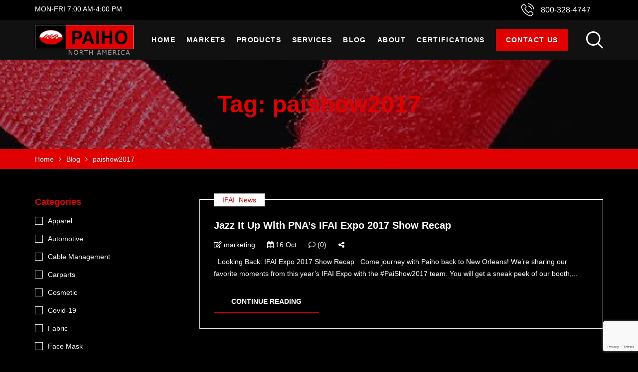

--- FILE ---
content_type: text/html; charset=UTF-8
request_url: https://paiho-usa.com/tag/paishow2017/
body_size: 26988
content:
<!DOCTYPE html>
<html class="no-js" lang="en">
<head>
    <meta charset="UTF-8"/>
    <meta name="viewport" content="width=device-width, initial-scale=1.0, maximum-scale=1.0,user-scalable=0"/>
    <link rel="profile" href="https://gmpg.org/xfn/11"/>

    <meta name='robots' content='index, follow, max-image-preview:large, max-snippet:-1, max-video-preview:-1' />

	<!-- This site is optimized with the Yoast SEO plugin v24.2 - https://yoast.com/wordpress/plugins/seo/ -->
	<title>paishow2017 - PAIHO USA</title>
	<link rel="canonical" href="https://paiho-usa.com/tag/paishow2017/" />
	<meta property="og:locale" content="en_US" />
	<meta property="og:type" content="article" />
	<meta property="og:title" content="paishow2017 - PAIHO USA" />
	<meta property="og:url" content="https://paiho-usa.com/tag/paishow2017/" />
	<meta property="og:site_name" content="PAIHO USA" />
	<meta name="twitter:card" content="summary_large_image" />
	<script type="application/ld+json" class="yoast-schema-graph">{"@context":"https://schema.org","@graph":[{"@type":"CollectionPage","@id":"https://paiho-usa.com/tag/paishow2017/","url":"https://paiho-usa.com/tag/paishow2017/","name":"paishow2017 - PAIHO USA","isPartOf":{"@id":"https://paiho-usa.com/#website"},"breadcrumb":{"@id":"https://paiho-usa.com/tag/paishow2017/#breadcrumb"},"inLanguage":"en"},{"@type":"BreadcrumbList","@id":"https://paiho-usa.com/tag/paishow2017/#breadcrumb","itemListElement":[{"@type":"ListItem","position":1,"name":"Home","item":"https://paiho-usa.com/"},{"@type":"ListItem","position":2,"name":"paishow2017"}]},{"@type":"WebSite","@id":"https://paiho-usa.com/#website","url":"https://paiho-usa.com/","name":"PAIHO USA","description":"Quality You Can Stick With!","potentialAction":[{"@type":"SearchAction","target":{"@type":"EntryPoint","urlTemplate":"https://paiho-usa.com/?s={search_term_string}"},"query-input":{"@type":"PropertyValueSpecification","valueRequired":true,"valueName":"search_term_string"}}],"inLanguage":"en"}]}</script>
	<!-- / Yoast SEO plugin. -->


<link rel='dns-prefetch' href='//www.googletagmanager.com' />
<link rel="alternate" type="application/rss+xml" title="PAIHO USA &raquo; Feed" href="https://paiho-usa.com/feed/" />
<link rel="alternate" type="application/rss+xml" title="PAIHO USA &raquo; Comments Feed" href="https://paiho-usa.com/comments/feed/" />
<link rel="alternate" type="application/rss+xml" title="PAIHO USA &raquo; paishow2017 Tag Feed" href="https://paiho-usa.com/tag/paishow2017/feed/" />
<script>
window._wpemojiSettings = {"baseUrl":"https:\/\/s.w.org\/images\/core\/emoji\/15.0.3\/72x72\/","ext":".png","svgUrl":"https:\/\/s.w.org\/images\/core\/emoji\/15.0.3\/svg\/","svgExt":".svg","source":{"concatemoji":"https:\/\/paiho-usa.com\/wp-includes\/js\/wp-emoji-release.min.js?ver=6.6.4"}};
/*! This file is auto-generated */
!function(i,n){var o,s,e;function c(e){try{var t={supportTests:e,timestamp:(new Date).valueOf()};sessionStorage.setItem(o,JSON.stringify(t))}catch(e){}}function p(e,t,n){e.clearRect(0,0,e.canvas.width,e.canvas.height),e.fillText(t,0,0);var t=new Uint32Array(e.getImageData(0,0,e.canvas.width,e.canvas.height).data),r=(e.clearRect(0,0,e.canvas.width,e.canvas.height),e.fillText(n,0,0),new Uint32Array(e.getImageData(0,0,e.canvas.width,e.canvas.height).data));return t.every(function(e,t){return e===r[t]})}function u(e,t,n){switch(t){case"flag":return n(e,"\ud83c\udff3\ufe0f\u200d\u26a7\ufe0f","\ud83c\udff3\ufe0f\u200b\u26a7\ufe0f")?!1:!n(e,"\ud83c\uddfa\ud83c\uddf3","\ud83c\uddfa\u200b\ud83c\uddf3")&&!n(e,"\ud83c\udff4\udb40\udc67\udb40\udc62\udb40\udc65\udb40\udc6e\udb40\udc67\udb40\udc7f","\ud83c\udff4\u200b\udb40\udc67\u200b\udb40\udc62\u200b\udb40\udc65\u200b\udb40\udc6e\u200b\udb40\udc67\u200b\udb40\udc7f");case"emoji":return!n(e,"\ud83d\udc26\u200d\u2b1b","\ud83d\udc26\u200b\u2b1b")}return!1}function f(e,t,n){var r="undefined"!=typeof WorkerGlobalScope&&self instanceof WorkerGlobalScope?new OffscreenCanvas(300,150):i.createElement("canvas"),a=r.getContext("2d",{willReadFrequently:!0}),o=(a.textBaseline="top",a.font="600 32px Arial",{});return e.forEach(function(e){o[e]=t(a,e,n)}),o}function t(e){var t=i.createElement("script");t.src=e,t.defer=!0,i.head.appendChild(t)}"undefined"!=typeof Promise&&(o="wpEmojiSettingsSupports",s=["flag","emoji"],n.supports={everything:!0,everythingExceptFlag:!0},e=new Promise(function(e){i.addEventListener("DOMContentLoaded",e,{once:!0})}),new Promise(function(t){var n=function(){try{var e=JSON.parse(sessionStorage.getItem(o));if("object"==typeof e&&"number"==typeof e.timestamp&&(new Date).valueOf()<e.timestamp+604800&&"object"==typeof e.supportTests)return e.supportTests}catch(e){}return null}();if(!n){if("undefined"!=typeof Worker&&"undefined"!=typeof OffscreenCanvas&&"undefined"!=typeof URL&&URL.createObjectURL&&"undefined"!=typeof Blob)try{var e="postMessage("+f.toString()+"("+[JSON.stringify(s),u.toString(),p.toString()].join(",")+"));",r=new Blob([e],{type:"text/javascript"}),a=new Worker(URL.createObjectURL(r),{name:"wpTestEmojiSupports"});return void(a.onmessage=function(e){c(n=e.data),a.terminate(),t(n)})}catch(e){}c(n=f(s,u,p))}t(n)}).then(function(e){for(var t in e)n.supports[t]=e[t],n.supports.everything=n.supports.everything&&n.supports[t],"flag"!==t&&(n.supports.everythingExceptFlag=n.supports.everythingExceptFlag&&n.supports[t]);n.supports.everythingExceptFlag=n.supports.everythingExceptFlag&&!n.supports.flag,n.DOMReady=!1,n.readyCallback=function(){n.DOMReady=!0}}).then(function(){return e}).then(function(){var e;n.supports.everything||(n.readyCallback(),(e=n.source||{}).concatemoji?t(e.concatemoji):e.wpemoji&&e.twemoji&&(t(e.twemoji),t(e.wpemoji)))}))}((window,document),window._wpemojiSettings);
</script>
<link rel='stylesheet' id='premium-addons-css' href='https://paiho-usa.com/wp-content/plugins/premium-addons-for-elementor/assets/frontend/min-css/premium-addons.min.css?ver=4.10.78' media='all' />
<style id='wp-emoji-styles-inline-css'>

	img.wp-smiley, img.emoji {
		display: inline !important;
		border: none !important;
		box-shadow: none !important;
		height: 1em !important;
		width: 1em !important;
		margin: 0 0.07em !important;
		vertical-align: -0.1em !important;
		background: none !important;
		padding: 0 !important;
	}
</style>
<style id='classic-theme-styles-inline-css'>
/*! This file is auto-generated */
.wp-block-button__link{color:#fff;background-color:#32373c;border-radius:9999px;box-shadow:none;text-decoration:none;padding:calc(.667em + 2px) calc(1.333em + 2px);font-size:1.125em}.wp-block-file__button{background:#32373c;color:#fff;text-decoration:none}
</style>
<style id='global-styles-inline-css'>
:root{--wp--preset--aspect-ratio--square: 1;--wp--preset--aspect-ratio--4-3: 4/3;--wp--preset--aspect-ratio--3-4: 3/4;--wp--preset--aspect-ratio--3-2: 3/2;--wp--preset--aspect-ratio--2-3: 2/3;--wp--preset--aspect-ratio--16-9: 16/9;--wp--preset--aspect-ratio--9-16: 9/16;--wp--preset--color--black: #000000;--wp--preset--color--cyan-bluish-gray: #abb8c3;--wp--preset--color--white: #ffffff;--wp--preset--color--pale-pink: #f78da7;--wp--preset--color--vivid-red: #cf2e2e;--wp--preset--color--luminous-vivid-orange: #ff6900;--wp--preset--color--luminous-vivid-amber: #fcb900;--wp--preset--color--light-green-cyan: #7bdcb5;--wp--preset--color--vivid-green-cyan: #00d084;--wp--preset--color--pale-cyan-blue: #8ed1fc;--wp--preset--color--vivid-cyan-blue: #0693e3;--wp--preset--color--vivid-purple: #9b51e0;--wp--preset--gradient--vivid-cyan-blue-to-vivid-purple: linear-gradient(135deg,rgba(6,147,227,1) 0%,rgb(155,81,224) 100%);--wp--preset--gradient--light-green-cyan-to-vivid-green-cyan: linear-gradient(135deg,rgb(122,220,180) 0%,rgb(0,208,130) 100%);--wp--preset--gradient--luminous-vivid-amber-to-luminous-vivid-orange: linear-gradient(135deg,rgba(252,185,0,1) 0%,rgba(255,105,0,1) 100%);--wp--preset--gradient--luminous-vivid-orange-to-vivid-red: linear-gradient(135deg,rgba(255,105,0,1) 0%,rgb(207,46,46) 100%);--wp--preset--gradient--very-light-gray-to-cyan-bluish-gray: linear-gradient(135deg,rgb(238,238,238) 0%,rgb(169,184,195) 100%);--wp--preset--gradient--cool-to-warm-spectrum: linear-gradient(135deg,rgb(74,234,220) 0%,rgb(151,120,209) 20%,rgb(207,42,186) 40%,rgb(238,44,130) 60%,rgb(251,105,98) 80%,rgb(254,248,76) 100%);--wp--preset--gradient--blush-light-purple: linear-gradient(135deg,rgb(255,206,236) 0%,rgb(152,150,240) 100%);--wp--preset--gradient--blush-bordeaux: linear-gradient(135deg,rgb(254,205,165) 0%,rgb(254,45,45) 50%,rgb(107,0,62) 100%);--wp--preset--gradient--luminous-dusk: linear-gradient(135deg,rgb(255,203,112) 0%,rgb(199,81,192) 50%,rgb(65,88,208) 100%);--wp--preset--gradient--pale-ocean: linear-gradient(135deg,rgb(255,245,203) 0%,rgb(182,227,212) 50%,rgb(51,167,181) 100%);--wp--preset--gradient--electric-grass: linear-gradient(135deg,rgb(202,248,128) 0%,rgb(113,206,126) 100%);--wp--preset--gradient--midnight: linear-gradient(135deg,rgb(2,3,129) 0%,rgb(40,116,252) 100%);--wp--preset--font-size--small: 13px;--wp--preset--font-size--medium: 20px;--wp--preset--font-size--large: 36px;--wp--preset--font-size--x-large: 42px;--wp--preset--font-family--inter: "Inter", sans-serif;--wp--preset--font-family--cardo: Cardo;--wp--preset--spacing--20: 0.44rem;--wp--preset--spacing--30: 0.67rem;--wp--preset--spacing--40: 1rem;--wp--preset--spacing--50: 1.5rem;--wp--preset--spacing--60: 2.25rem;--wp--preset--spacing--70: 3.38rem;--wp--preset--spacing--80: 5.06rem;--wp--preset--shadow--natural: 6px 6px 9px rgba(0, 0, 0, 0.2);--wp--preset--shadow--deep: 12px 12px 50px rgba(0, 0, 0, 0.4);--wp--preset--shadow--sharp: 6px 6px 0px rgba(0, 0, 0, 0.2);--wp--preset--shadow--outlined: 6px 6px 0px -3px rgba(255, 255, 255, 1), 6px 6px rgba(0, 0, 0, 1);--wp--preset--shadow--crisp: 6px 6px 0px rgba(0, 0, 0, 1);}:where(.is-layout-flex){gap: 0.5em;}:where(.is-layout-grid){gap: 0.5em;}body .is-layout-flex{display: flex;}.is-layout-flex{flex-wrap: wrap;align-items: center;}.is-layout-flex > :is(*, div){margin: 0;}body .is-layout-grid{display: grid;}.is-layout-grid > :is(*, div){margin: 0;}:where(.wp-block-columns.is-layout-flex){gap: 2em;}:where(.wp-block-columns.is-layout-grid){gap: 2em;}:where(.wp-block-post-template.is-layout-flex){gap: 1.25em;}:where(.wp-block-post-template.is-layout-grid){gap: 1.25em;}.has-black-color{color: var(--wp--preset--color--black) !important;}.has-cyan-bluish-gray-color{color: var(--wp--preset--color--cyan-bluish-gray) !important;}.has-white-color{color: var(--wp--preset--color--white) !important;}.has-pale-pink-color{color: var(--wp--preset--color--pale-pink) !important;}.has-vivid-red-color{color: var(--wp--preset--color--vivid-red) !important;}.has-luminous-vivid-orange-color{color: var(--wp--preset--color--luminous-vivid-orange) !important;}.has-luminous-vivid-amber-color{color: var(--wp--preset--color--luminous-vivid-amber) !important;}.has-light-green-cyan-color{color: var(--wp--preset--color--light-green-cyan) !important;}.has-vivid-green-cyan-color{color: var(--wp--preset--color--vivid-green-cyan) !important;}.has-pale-cyan-blue-color{color: var(--wp--preset--color--pale-cyan-blue) !important;}.has-vivid-cyan-blue-color{color: var(--wp--preset--color--vivid-cyan-blue) !important;}.has-vivid-purple-color{color: var(--wp--preset--color--vivid-purple) !important;}.has-black-background-color{background-color: var(--wp--preset--color--black) !important;}.has-cyan-bluish-gray-background-color{background-color: var(--wp--preset--color--cyan-bluish-gray) !important;}.has-white-background-color{background-color: var(--wp--preset--color--white) !important;}.has-pale-pink-background-color{background-color: var(--wp--preset--color--pale-pink) !important;}.has-vivid-red-background-color{background-color: var(--wp--preset--color--vivid-red) !important;}.has-luminous-vivid-orange-background-color{background-color: var(--wp--preset--color--luminous-vivid-orange) !important;}.has-luminous-vivid-amber-background-color{background-color: var(--wp--preset--color--luminous-vivid-amber) !important;}.has-light-green-cyan-background-color{background-color: var(--wp--preset--color--light-green-cyan) !important;}.has-vivid-green-cyan-background-color{background-color: var(--wp--preset--color--vivid-green-cyan) !important;}.has-pale-cyan-blue-background-color{background-color: var(--wp--preset--color--pale-cyan-blue) !important;}.has-vivid-cyan-blue-background-color{background-color: var(--wp--preset--color--vivid-cyan-blue) !important;}.has-vivid-purple-background-color{background-color: var(--wp--preset--color--vivid-purple) !important;}.has-black-border-color{border-color: var(--wp--preset--color--black) !important;}.has-cyan-bluish-gray-border-color{border-color: var(--wp--preset--color--cyan-bluish-gray) !important;}.has-white-border-color{border-color: var(--wp--preset--color--white) !important;}.has-pale-pink-border-color{border-color: var(--wp--preset--color--pale-pink) !important;}.has-vivid-red-border-color{border-color: var(--wp--preset--color--vivid-red) !important;}.has-luminous-vivid-orange-border-color{border-color: var(--wp--preset--color--luminous-vivid-orange) !important;}.has-luminous-vivid-amber-border-color{border-color: var(--wp--preset--color--luminous-vivid-amber) !important;}.has-light-green-cyan-border-color{border-color: var(--wp--preset--color--light-green-cyan) !important;}.has-vivid-green-cyan-border-color{border-color: var(--wp--preset--color--vivid-green-cyan) !important;}.has-pale-cyan-blue-border-color{border-color: var(--wp--preset--color--pale-cyan-blue) !important;}.has-vivid-cyan-blue-border-color{border-color: var(--wp--preset--color--vivid-cyan-blue) !important;}.has-vivid-purple-border-color{border-color: var(--wp--preset--color--vivid-purple) !important;}.has-vivid-cyan-blue-to-vivid-purple-gradient-background{background: var(--wp--preset--gradient--vivid-cyan-blue-to-vivid-purple) !important;}.has-light-green-cyan-to-vivid-green-cyan-gradient-background{background: var(--wp--preset--gradient--light-green-cyan-to-vivid-green-cyan) !important;}.has-luminous-vivid-amber-to-luminous-vivid-orange-gradient-background{background: var(--wp--preset--gradient--luminous-vivid-amber-to-luminous-vivid-orange) !important;}.has-luminous-vivid-orange-to-vivid-red-gradient-background{background: var(--wp--preset--gradient--luminous-vivid-orange-to-vivid-red) !important;}.has-very-light-gray-to-cyan-bluish-gray-gradient-background{background: var(--wp--preset--gradient--very-light-gray-to-cyan-bluish-gray) !important;}.has-cool-to-warm-spectrum-gradient-background{background: var(--wp--preset--gradient--cool-to-warm-spectrum) !important;}.has-blush-light-purple-gradient-background{background: var(--wp--preset--gradient--blush-light-purple) !important;}.has-blush-bordeaux-gradient-background{background: var(--wp--preset--gradient--blush-bordeaux) !important;}.has-luminous-dusk-gradient-background{background: var(--wp--preset--gradient--luminous-dusk) !important;}.has-pale-ocean-gradient-background{background: var(--wp--preset--gradient--pale-ocean) !important;}.has-electric-grass-gradient-background{background: var(--wp--preset--gradient--electric-grass) !important;}.has-midnight-gradient-background{background: var(--wp--preset--gradient--midnight) !important;}.has-small-font-size{font-size: var(--wp--preset--font-size--small) !important;}.has-medium-font-size{font-size: var(--wp--preset--font-size--medium) !important;}.has-large-font-size{font-size: var(--wp--preset--font-size--large) !important;}.has-x-large-font-size{font-size: var(--wp--preset--font-size--x-large) !important;}
:where(.wp-block-post-template.is-layout-flex){gap: 1.25em;}:where(.wp-block-post-template.is-layout-grid){gap: 1.25em;}
:where(.wp-block-columns.is-layout-flex){gap: 2em;}:where(.wp-block-columns.is-layout-grid){gap: 2em;}
:root :where(.wp-block-pullquote){font-size: 1.5em;line-height: 1.6;}
</style>
<link rel='stylesheet' id='powertip-css' href='https://paiho-usa.com/wp-content/plugins/devvn-image-hotspot/frontend/css/jquery.powertip.min.css?ver=1.2.0' media='all' />
<link rel='stylesheet' id='maps-points-css' href='https://paiho-usa.com/wp-content/plugins/devvn-image-hotspot/frontend/css/maps_points.css?ver=1.2.8' media='all' />
<link rel='stylesheet' id='animate-css-css' href='https://paiho-usa.com/wp-content/plugins/ovic-addon-toolkit/assets/css/animate.min.css?ver=3.7.0' media='all' />
<link rel='stylesheet' id='growl-css' href='https://paiho-usa.com/wp-content/plugins/ovic-addon-toolkit/assets/3rd-party/growl/growl.min.css?ver=1.3.5' media='all' />
<link rel='stylesheet' id='ovic-core-css' href='https://paiho-usa.com/wp-content/plugins/ovic-addon-toolkit/assets/css/ovic-core.min.css?ver=2.6.1' media='all' />
<link rel='stylesheet' id='tss-css' href='https://paiho-usa.com/wp-content/plugins/testimonial-slider-and-showcase/assets/css/wptestimonial.css?ver=2.3.15' media='all' />
<style id='woocommerce-inline-inline-css'>
.woocommerce form .form-row .required { visibility: visible; }
</style>
<link rel='stylesheet' id='pa-admin-bar-css' href='https://paiho-usa.com/wp-content/plugins/premium-addons-for-elementor/admin/assets/css/admin-bar.css?ver=4.10.78' media='all' />
<link rel='stylesheet' id='dgwt-wcas-style-css' href='https://paiho-usa.com/wp-content/plugins/ajax-search-for-woocommerce/assets/css/style.min.css?ver=1.29.0' media='all' />
<link rel='stylesheet' id='font-awesome-css' href='https://paiho-usa.com/wp-content/plugins/elementor/assets/lib/font-awesome/css/font-awesome.min.css?ver=4.7.0' media='all' />
<link rel='stylesheet' id='megamenu-frontend-css' href='https://paiho-usa.com/wp-content/plugins/ovic-addon-toolkit/includes/extends/megamenu/assets/css/megamenu.min.css?ver=6.6.4' media='all' />
<link rel='stylesheet' id='scrollbar-css' href='https://paiho-usa.com/wp-content/themes/armania/assets/vendor/scrollbar/scrollbar.min.css?ver=0.2.10' media='all' />
<link rel='stylesheet' id='chosen-css' href='https://paiho-usa.com/wp-content/themes/armania/assets/vendor/chosen/chosen.min.css?ver=1.8.7' media='all' />
<link rel='stylesheet' id='bootstrap-css' href='https://paiho-usa.com/wp-content/themes/armania/assets/css/bootstrap.min.css?ver=3.4.1' media='all' />
<link rel='stylesheet' id='main-icon-css' href='https://paiho-usa.com/wp-content/themes/armania/assets/vendor/main-icon/style.min.css?ver=1.0.0' media='all' />
<link rel='stylesheet' id='font-face-css' href='https://paiho-usa.com/wp-content/themes/armania/assets/css/font-face.min.css?ver=1.2.3' media='all' />
<link rel='stylesheet' id='armania-fonts-css' href='//fonts.googleapis.com/css?family=Open+Sans%3A300%2C400%2C600%2C700%7CPoppins%3A300%2C400%2C500%2C600%2C700%7CSpartan%3A300%2C400%2C600%2C700%7CManrope%3A300%2C400%2C500%2C600%2C700%7CDancing+Script%3A400%2C500%2C600%2C700%7CWork+Sans%3A300%3B400%3B500%3B600%3B700%7COswald%3A300%3B400%3B500%3B600%3B700&#038;display=swap&#038;ver=1.2.3' media='all' />
<link rel='stylesheet' id='armania-css' href='https://paiho-usa.com/wp-content/themes/armania/assets/css/style.min.css?ver=1.2.3' media='all' />
<style id='armania-inline-css'>
.wrap_svl_center_box { width: 100%; } div#body_drag_11365 { width: 100%; } .header-top { background: #000 !important; } .header.style-12 .header-info { background: #000 !important; } .header-mid { background: #111; } span.text { color: #fff; } ul#menu-primary-menu-sport a { color: #fff; } .block-userlink.armania-dropdown, .block-minicart.armania-dropdown { display: none !important; } ul#menu-primary-menu-sport { float: right; } .ovic-banner.style-42.right .content { margin-left: 0 !important; padding-top: 70px; } .ovic-banner.style-42 .button { font-size: 22px !important; line-height: 30px !important; border-bottom: 2px solid #e00000 !important; text-decoration: none !Important; } .ovic-banner.style-42.right .inner { padding: 81px 30px 30px !Important; } .product-item .product-inner { border: 1px solid #e8e8e8; } .product-inner { background: #000000; } .product-red .elementor-widget-wrap.elementor-element-populated:hover { background: #e00000; } .tss-wrapper .tss-carousel1 .item-content-wrapper .item-content, .tss-carousel h3.author-name, span.author-designation { color: #fff !important; } .tss-wrapper .tss-carousel1 .item-content-wrapper .item-content { font-size: 20px; } .elementor-8130 .elementor-element.elementor-element-2ab53c2 { margin: 0 auto; } .blog-item.style-16 .post-date { border: 2px solid #e00000; } .post-excerpt { color: #fff !important; } .post-info h2.post-title a { color: #fff; } .header.style-12 .header-info .title { font-size: 16px !important; font-weight: 400; } .post-readmore a { color: #fff !important; border-bottom: 2px solid #e00000 !important; } .ovic-newsletter.style-16 .title { color: #e00000; } button.submit-newsletter { background: #e00000; } ul#menu-footer-company { list-style-type: none; line-height: 2; padding-left: 0; } ul#menu-footer-company li a:hover, ul#menu-footer-company li:hover, a:hover { color: #e00000; } .header-sticky { background-color: #000 !important; } .header-sticky a{ color: #fff !important; } @media screen and (max-width: 600px){ .header-control { display: block; } .header-mobile.style-12 .main { display: none; } a.woo-cart-link.icon-link { display: none; } } span.author-designation::before { content: ''; width: 30px; border: 1px solid #fff; display: inline-block; position: relative; top: -5px; left: -12px; background: #fff; } span.author-designation::after { content: ''; width: 30px; border: 1px solid #fff; display: inline-block; position: relative; top: -5px; left: 12px; background: #fff; } .cat-list a{ color: #e00000 !important; font-weight: 500; } .cat-list{ background:#fff !important; } .post-readmore a { background: #e00000 !important; } a.button-loadmore.button { color: #fff !important; } h2.widget-title, h1.post-title, h2, legend { color: #e00000; } .sidebar-inner li a, label { color: #fff !important; } .widget_product_search button[type=submit]::before, .widget_search button[type=submit]::before { color: #e00000 !important; } input#search-form-60cc9caa5ec7e::placeholder, nav.woocommerce-MyAccount-navigation a { color: #000 !important; } span.content span { color: #fff !important; } span.icon { background: none !important; } ul.trail-items.breadcrumb li a:hover { color: #fff !important; } button.search-submit, .woocommerce-account .col2-set .col-2::before { background: #e00000; } .page-id-11011 .product-info.equal-elem p, .page-id-11011 .product-info.equal-elem h2 a { color: #000; } .header-sticky.is-sticky li.btun a { background: #e00000; padding: 10px 20px !important; margin-top: 3px !important; } @media (min-width: 1396px){ .elementor-section.elementor-section-boxed:not(.elementor-has-width) > .elementor-container{ width: 1366px; } .elementor-section-stretched.elementor-section-boxed:not(.elementor-has-width) > .elementor-container, .site > .elementor > .elementor-inner, .container{ width: 1396px; } .wcfm-store-page #main{ width: 1396px !important; } .box-nav-vertical .vertical-menu > .menu-item > .megamenu{ max-width: 1156px !important; } .header.style-05_2 ~ .header-sticky .box-nav-vertical .vertical-menu > .menu-item > .megamenu, .header.style-05_2 .box-nav-vertical .vertical-menu > .menu-item > .megamenu{ max-width: 1126px !important; } .header.style-14 ~ .header-sticky .box-nav-vertical .vertical-menu > .menu-item > .megamenu, .header.style-14 .box-nav-vertical .vertical-menu > .menu-item > .megamenu{ max-width: 1093px !important; } }body{ --e-main-color: #111111; --e-main-color-2: #e00000; --e-main-color-3: #ffffff; --e-main-text-color-2: #ffffff; --e-main-special: Tahoma; } body{ --e-font_caros: "Caros"; --e-font_caros_500: "Caros Medium"; --e-font_caros_700: "Caros Bold"; --e-font_caros_fw: 400; } .ovic-testmonials.style-05 .position, .product-item.style-30 .armania-countdown .text, .product-item.style-35 .price del, .product-item.style-26 .price del, .font-face-caros { font-family: "Caros"; font-weight: normal; } .ovic-tab.style-16 .tab-link, .ovic-tab.style-14 .tabs, .ovic-countdown.style-05 .subtitle, .ovic-countdown.style-05 .armania-countdown .text, .ovic-category.style-11 .count, .ovic-category.style-09 .link, .header.style-18 .block-userlink > a, .skin-digital .product-labels > *, .skin-furniture-02 .product-labels > * .product-item.style-30 .armania-countdown > *, .blog-item.style-15 .post-title, .ovic-newsletter.style-15 .title, .font-face-caros-medium { font-family: "Caros Medium"; font-weight: normal; } .ovic-testmonials.style-05 .name, .ovic-tab.style-16 .tab-title, .ovic-tab.style-14 .tab-title, .ovic-countdown.style-05, .ovic-category.style-11 .title, .header.style-18 .header-control .inner-control > * > a, .header.style-18 .box-header-nav .main-menu > .menu-item > a, .header.style-18 ~ .header-sticky .box-header-nav .main-menu > .menu-item > a, .header.style-08_2 ~ .header-sticky .box-header-nav .main-menu > .menu-item > a, .header.style-08_2 .box-header-nav .main-menu > .menu-item > a, .product-item.style-30 .add-to-cart a, .product-item.style-30 .single_add_to_cart_button, .product-item.style-30 .added_to_cart, .product-item.style-30 .price, .product-item.style-35 .price, .product-item.style-26 .price, .ovic-products.style-35 .button-products .button, .ovic-products.style-26 .button-products .button, .ovic-blog.style-15 .head .title, .ovic-newsletter.style-18 .submit-newsletter, .ovic-newsletter.style-18 .title, .ovic-newsletter.style-15 .submit-newsletter, .font-face-caros-bold { font-family: "Caros Bold"; font-weight: normal; } 
</style>
<link rel='stylesheet' id='armania_desktop_version-css' href='https://paiho-usa.com/wp-content/themes/armania/assets/css/style-desktop.min.css?ver=1.2.3' media='all' />
<link rel='stylesheet' id='armania-main-css' href='https://paiho-usa.com/wp-content/themes/armania-child/style.css?ver=1.2.3' media='all' />
<link rel='stylesheet' id='chld_thm_cfg_separate-css' href='https://paiho-usa.com/wp-content/themes/armania-child/ctc-style.css?ver=6.6.4' media='all' />
<link rel='stylesheet' id='slick-css' href='https://paiho-usa.com/wp-content/plugins/ovic-addon-toolkit/assets/3rd-party/slick/slick.min.css?ver=1.0.1' media='all' />
<link rel='stylesheet' id='ari-fancybox-css' href='https://paiho-usa.com/wp-content/plugins/ari-fancy-lightbox/assets/fancybox/jquery.fancybox.min.css?ver=1.3.18' media='all' />
<style id='ari-fancybox-inline-css'>
BODY .fancybox-container{z-index:200000}BODY .fancybox-is-open .fancybox-bg{opacity:0.87}BODY .fancybox-bg {background-color:#0f0f11}BODY .fancybox-thumbs {background-color:#ffffff}
</style>
<script type="text/template" id="tmpl-ovic-notice-popup">
    <# if ( data.img_url != '' ) { #>
    <figure>
        <img src="{{data.img_url}}" alt="{{data.title}}" class="growl-thumb"/>
    </figure>
    <# } #>
    <p class="growl-content">
        <# if ( data.title != '' ) { #>
        <span>{{data.title}}</span>
        <# } #>
        {{{data.content}}}
    </p>
</script>
<script id="woocommerce-google-analytics-integration-gtag-js-after">
/* Google Analytics for WooCommerce (gtag.js) */
					window.dataLayer = window.dataLayer || [];
					function gtag(){dataLayer.push(arguments);}
					// Set up default consent state.
					for ( const mode of [{"analytics_storage":"denied","ad_storage":"denied","ad_user_data":"denied","ad_personalization":"denied","region":["AT","BE","BG","HR","CY","CZ","DK","EE","FI","FR","DE","GR","HU","IS","IE","IT","LV","LI","LT","LU","MT","NL","NO","PL","PT","RO","SK","SI","ES","SE","GB","CH"]}] || [] ) {
						gtag( "consent", "default", { "wait_for_update": 500, ...mode } );
					}
					gtag("js", new Date());
					gtag("set", "developer_id.dOGY3NW", true);
					gtag("config", "G-YL0XDD74L0", {"track_404":true,"allow_google_signals":true,"logged_in":false,"linker":{"domains":[],"allow_incoming":false},"custom_map":{"dimension1":"logged_in"}});
</script>
<script src="https://paiho-usa.com/wp-includes/js/jquery/jquery.min.js?ver=3.7.1" id="jquery-core-js"></script>
<script src="https://paiho-usa.com/wp-includes/js/jquery/jquery-migrate.min.js?ver=3.4.1" id="jquery-migrate-js"></script>
<script src="https://paiho-usa.com/wp-content/plugins/woocommerce/assets/js/jquery-blockui/jquery.blockUI.min.js?ver=2.7.0-wc.9.5.2" id="jquery-blockui-js" defer data-wp-strategy="defer"></script>
<script id="wc-add-to-cart-js-extra">
var wc_add_to_cart_params = {"ajax_url":"\/wp-admin\/admin-ajax.php","wc_ajax_url":"\/?wc-ajax=%%endpoint%%","i18n_view_cart":"View cart","cart_url":"https:\/\/paiho-usa.com","is_cart":"","cart_redirect_after_add":"no"};
</script>
<script src="https://paiho-usa.com/wp-content/plugins/woocommerce/assets/js/frontend/add-to-cart.min.js?ver=9.5.2" id="wc-add-to-cart-js" defer data-wp-strategy="defer"></script>
<script src="https://paiho-usa.com/wp-content/plugins/woocommerce/assets/js/js-cookie/js.cookie.min.js?ver=2.1.4-wc.9.5.2" id="js-cookie-js" defer data-wp-strategy="defer"></script>
<script id="woocommerce-js-extra">
var woocommerce_params = {"ajax_url":"\/wp-admin\/admin-ajax.php","wc_ajax_url":"\/?wc-ajax=%%endpoint%%"};
</script>
<script src="https://paiho-usa.com/wp-content/plugins/woocommerce/assets/js/frontend/woocommerce.min.js?ver=9.5.2" id="woocommerce-js" defer data-wp-strategy="defer"></script>
<script id="ari-fancybox-js-extra">
var ARI_FANCYBOX = {"lightbox":{"backFocus":false,"trapFocus":false,"thumbs":{"hideOnClose":false},"touch":{"vertical":true,"momentum":true},"buttons":["slideShow","fullScreen","thumbs","close"],"lang":"custom","i18n":{"custom":{"PREV":"Previous","NEXT":"Next","PLAY_START":"Start slideshow (P)","PLAY_STOP":"Stop slideshow (P)","FULL_SCREEN":"Full screen (F)","THUMBS":"Thumbnails (G)","CLOSE":"Close (Esc)","ERROR":"The requested content cannot be loaded. <br\/> Please try again later."}}},"convert":{"pdf":{"convert":true,"internal":{"viewer":"iframe"},"external":{"convert":true}}},"viewers":{"pdfjs":{"url":"https:\/\/paiho-usa.com\/wp-content\/plugins\/ari-fancy-lightbox\/assets\/pdfjs\/web\/viewer.html"}}};
</script>
<script src="https://paiho-usa.com/wp-content/plugins/ari-fancy-lightbox/assets/fancybox/jquery.fancybox.min.js?ver=1.3.18" id="ari-fancybox-js"></script>
<link rel="https://api.w.org/" href="https://paiho-usa.com/wp-json/" /><link rel="alternate" title="JSON" type="application/json" href="https://paiho-usa.com/wp-json/wp/v2/tags/545" /><link rel="EditURI" type="application/rsd+xml" title="RSD" href="https://paiho-usa.com/xmlrpc.php?rsd" />
<meta name="generator" content="WordPress 6.6.4" />
<meta name="generator" content="WooCommerce 9.5.2" />

		<script>

			jQuery(window).on('elementor/frontend/init', function () {
				var previewIframe = jQuery('#elementor-preview-iframe').get(0);

				// Attach a load event listener to the preview iframe
				jQuery(previewIframe).on('load', function () {
					var tpg_selector = tpg_str_rev("nottub-tropmi-gpttr nottub-aera-noitces-dda-rotnemele");

					var logo = "https://paiho-usa.com/wp-content/plugins/the-post-grid";
					var log_path = "/assets/images/icon-40x40.svg"; //tpg_str_rev("gvs.04x04-noci/segami/stessa/");

					jQuery('<div class="' + tpg_selector + '" style="vertical-align: bottom;margin-left: 5px;"><img src="' + logo + log_path + '" alt="TPG"/></div>').insertBefore(".elementor-add-section-drag-title");
				});

			});
		</script>
		<style>
			:root {
				--tpg-primary-color: #0d6efd;
				--tpg-secondary-color: #0654c4;
				--tpg-primary-light: #c4d0ff
			}

					</style>

				<style>
			.dgwt-wcas-ico-magnifier,.dgwt-wcas-ico-magnifier-handler{max-width:20px}.dgwt-wcas-search-wrapp{max-width:600px}		</style>
		
<script async src=https://www.googletagmanager.com/gtag/js?id=UA-26238807-1></script>

<script>

  window.dataLayer = window.dataLayer || [];

  function gtag(){dataLayer.push(arguments);}

  gtag("js", new Date());

 

  gtag("config", "UA-26238807-1");

</script>
<meta name="google-site-verification" content="s_EBf2V-y92_WSLJBlso_WviGvSp-V77iFrUxo8qNX8" />	<noscript><style>.woocommerce-product-gallery{ opacity: 1 !important; }</style></noscript>
	<meta name="generator" content="Elementor 3.27.0; features: additional_custom_breakpoints; settings: css_print_method-external, google_font-enabled, font_display-auto">
			<style>
				.e-con.e-parent:nth-of-type(n+4):not(.e-lazyloaded):not(.e-no-lazyload),
				.e-con.e-parent:nth-of-type(n+4):not(.e-lazyloaded):not(.e-no-lazyload) * {
					background-image: none !important;
				}
				@media screen and (max-height: 1024px) {
					.e-con.e-parent:nth-of-type(n+3):not(.e-lazyloaded):not(.e-no-lazyload),
					.e-con.e-parent:nth-of-type(n+3):not(.e-lazyloaded):not(.e-no-lazyload) * {
						background-image: none !important;
					}
				}
				@media screen and (max-height: 640px) {
					.e-con.e-parent:nth-of-type(n+2):not(.e-lazyloaded):not(.e-no-lazyload),
					.e-con.e-parent:nth-of-type(n+2):not(.e-lazyloaded):not(.e-no-lazyload) * {
						background-image: none !important;
					}
				}
			</style>
			<style id="custom-background-css">
body.custom-background { background-color: #000000; }
</style>
	<meta name="generator" content="Powered by Slider Revolution 6.5.25 - responsive, Mobile-Friendly Slider Plugin for WordPress with comfortable drag and drop interface." />
<style id='wp-fonts-local'>
@font-face{font-family:Inter;font-style:normal;font-weight:300 900;font-display:fallback;src:url('https://paiho-usa.com/wp-content/plugins/woocommerce/assets/fonts/Inter-VariableFont_slnt,wght.woff2') format('woff2');font-stretch:normal;}
@font-face{font-family:Cardo;font-style:normal;font-weight:400;font-display:fallback;src:url('https://paiho-usa.com/wp-content/plugins/woocommerce/assets/fonts/cardo_normal_400.woff2') format('woff2');}
</style>
<link rel="icon" href="https://paiho-usa.com/wp-content/uploads/2021/07/cropped-Screenshot_1-1-32x32.png" sizes="32x32" />
<link rel="icon" href="https://paiho-usa.com/wp-content/uploads/2021/07/cropped-Screenshot_1-1-192x192.png" sizes="192x192" />
<link rel="apple-touch-icon" href="https://paiho-usa.com/wp-content/uploads/2021/07/cropped-Screenshot_1-1-180x180.png" />
<meta name="msapplication-TileImage" content="https://paiho-usa.com/wp-content/uploads/2021/07/cropped-Screenshot_1-1-270x270.png" />
<script>function setREVStartSize(e){
			//window.requestAnimationFrame(function() {
				window.RSIW = window.RSIW===undefined ? window.innerWidth : window.RSIW;
				window.RSIH = window.RSIH===undefined ? window.innerHeight : window.RSIH;
				try {
					var pw = document.getElementById(e.c).parentNode.offsetWidth,
						newh;
					pw = pw===0 || isNaN(pw) || (e.l=="fullwidth" || e.layout=="fullwidth") ? window.RSIW : pw;
					e.tabw = e.tabw===undefined ? 0 : parseInt(e.tabw);
					e.thumbw = e.thumbw===undefined ? 0 : parseInt(e.thumbw);
					e.tabh = e.tabh===undefined ? 0 : parseInt(e.tabh);
					e.thumbh = e.thumbh===undefined ? 0 : parseInt(e.thumbh);
					e.tabhide = e.tabhide===undefined ? 0 : parseInt(e.tabhide);
					e.thumbhide = e.thumbhide===undefined ? 0 : parseInt(e.thumbhide);
					e.mh = e.mh===undefined || e.mh=="" || e.mh==="auto" ? 0 : parseInt(e.mh,0);
					if(e.layout==="fullscreen" || e.l==="fullscreen")
						newh = Math.max(e.mh,window.RSIH);
					else{
						e.gw = Array.isArray(e.gw) ? e.gw : [e.gw];
						for (var i in e.rl) if (e.gw[i]===undefined || e.gw[i]===0) e.gw[i] = e.gw[i-1];
						e.gh = e.el===undefined || e.el==="" || (Array.isArray(e.el) && e.el.length==0)? e.gh : e.el;
						e.gh = Array.isArray(e.gh) ? e.gh : [e.gh];
						for (var i in e.rl) if (e.gh[i]===undefined || e.gh[i]===0) e.gh[i] = e.gh[i-1];
											
						var nl = new Array(e.rl.length),
							ix = 0,
							sl;
						e.tabw = e.tabhide>=pw ? 0 : e.tabw;
						e.thumbw = e.thumbhide>=pw ? 0 : e.thumbw;
						e.tabh = e.tabhide>=pw ? 0 : e.tabh;
						e.thumbh = e.thumbhide>=pw ? 0 : e.thumbh;
						for (var i in e.rl) nl[i] = e.rl[i]<window.RSIW ? 0 : e.rl[i];
						sl = nl[0];
						for (var i in nl) if (sl>nl[i] && nl[i]>0) { sl = nl[i]; ix=i;}
						var m = pw>(e.gw[ix]+e.tabw+e.thumbw) ? 1 : (pw-(e.tabw+e.thumbw)) / (e.gw[ix]);
						newh =  (e.gh[ix] * m) + (e.tabh + e.thumbh);
					}
					var el = document.getElementById(e.c);
					if (el!==null && el) el.style.height = newh+"px";
					el = document.getElementById(e.c+"_wrapper");
					if (el!==null && el) {
						el.style.height = newh+"px";
						el.style.display = "block";
					}
				} catch(e){
					console.log("Failure at Presize of Slider:" + e)
				}
			//});
		  };</script>
<style type="text/css">.ovic-menu-clone-wrap .head-menu-mobile{background-position:center center;background-repeat:no-repeat;background-attachment:scroll;background-size:cover;}body{font-family:"Tahoma";color:#ffffff;font-weight:normal;}</style>		<style id="wp-custom-css">
			/*.page-id-11011 h2.product-title:hover{
    color: #e00000 !important;
    font-weight: 500;
}*/
.prod_cat p {
    text-align: left;
}
.prod_cat .product-info {
    padding: 0px 0px 0px 20px;
}
.prod_cat h2.product-title {
    padding: 0px 0px 10px 0px;
}

.prod_cat h2.product-title:hover{
    color: #e00000;
}
.prod_cat h2.product-title:hover, .product-item:hover div div .product-title, .product-item:hover div div .woocommerce-product-details__short-description p {
    color: #e00000;
}

.outer_main_slider .elementor-widget-wrap.elementor-element-populated {
    padding: 0;
}
.more_titles h2 {
    font-size: 28px;
    margin-bottom: 0;
}
.maskid div#body_drag_11365 {
    width: 82%;
}
h1.title {
    color: #e00000;
}
p.err {
    font-size: 10rem;
    padding: 0;
    margin: 0;
    line-height: 1;
}
@media screen and (max-width: 1080px) {
.table-responsive {
    margin-bottom: 0;
    border: 0;
    display: block;
    width: 100%;
    overflow-x: auto;
}
}
.elementor-8184 .elementor-element.elementor-element-223fd37 {text-align: left !important;}		</style>
		</head>

<body class="archive tag tag-paishow2017 tag-545 custom-background wp-embed-responsive theme-armania rttpg rttpg-7.7.15 radius-frontend rttpg-body-wrap woocommerce-no-js rtwpvs rtwpvs-squared rtwpvs-attribute-behavior-blur rtwpvs-archive-align-left rtwpvs-tooltip skin-sports  armania-v1.2.3 elementor-default elementor-kit-11">

<a href="#" class="overlay-body"></a>

<!-- #page -->
<div id="page" class="site">

    <header id="header" class="header style-12">
    <div class="header-top">
        <div class="container">
            <div class="header-inner">
                <div class="header-left">
                                        <div class="ovic-menu-wapper horizontal"><ul id="menu-time" class="ovic-menu header-submenu header_topmenu ovic-menu"><li id="menu-item-12992" class="menu-item menu-item-type-custom menu-item-object-custom menu-item-12992"><a href="#" class="disable-link" data-megamenu="0"><span class="text">MON-FRI 7:00 AM-4:00 PM</span></a></li>
</ul></div>                </div>
                <div class="header-right">
                                            <div class="header-info">
        <div class="icon">
            <span class="main-icon-phone-call"></span>
        </div>
        <div class="content">
            <p class="subtitle">Hotline:</p>
            <p class="title"><a href="tel:800-328-4747">800-328-4747</a></p>
        </div>
    </div>
                </div>
            </div>
        </div>
    </div>
    <div class="header-mid">
        <div class="container">
            <div class="header-inner megamenu-wrap">
                <div class="logo"><a href="https://paiho-usa.com/"><figure><img alt="PAIHO USA" src="https://paiho-usa.com/wp-content/uploads/2021/05/image1.png" class="_rw" /></figure></a></div>                <div class="box-header-nav">
                    <div class="ovic-menu-wapper horizontal"><ul id="menu-primary-menu" class="armania-nav main-menu horizontal-menu ovic-menu"><li id="menu-item-10401" class="menu-item menu-item-type-custom menu-item-object-custom menu-item-10401"><a href="/" data-megamenu="0">Home</a></li>
<li id="menu-item-12394" class="menu-item menu-item-type-custom menu-item-object-custom menu-item-has-children menu-item-12394"><a href="#Markets-category-section" data-megamenu="0">Markets</a>
<ul class="sub-menu">
	<li id="menu-item-12009" class="menu-item menu-item-type-post_type menu-item-object-page menu-item-12009"><a href="https://paiho-usa.com/markets/medical/" data-megamenu="0">Medical</a></li>
	<li id="menu-item-11871" class="menu-item menu-item-type-post_type menu-item-object-page menu-item-11871"><a href="https://paiho-usa.com/markets/tactical/" data-megamenu="0">Tactical</a></li>
	<li id="menu-item-11207" class="menu-item menu-item-type-custom menu-item-object-custom menu-item-has-children menu-item-11207"><a href="#" class="disable-link" data-megamenu="0">Transportation</a>
	<ul class="sub-menu">
		<li id="menu-item-11915" class="menu-item menu-item-type-post_type menu-item-object-page menu-item-11915"><a href="https://paiho-usa.com/markets/automotive/" data-megamenu="0">Automotive</a></li>
		<li id="menu-item-11914" class="menu-item menu-item-type-post_type menu-item-object-page menu-item-11914"><a href="https://paiho-usa.com/markets/aerospace/" data-megamenu="0">Aerospace</a></li>
	</ul>
</li>
	<li id="menu-item-11869" class="menu-item menu-item-type-post_type menu-item-object-page menu-item-11869"><a href="https://paiho-usa.com/markets/cable-management/" data-megamenu="0">Cable Management</a></li>
	<li id="menu-item-11868" class="menu-item menu-item-type-post_type menu-item-object-page menu-item-11868"><a href="https://paiho-usa.com/markets/resale-distribution/" data-megamenu="0">Resale/Distribution</a></li>
	<li id="menu-item-11867" class="menu-item menu-item-type-post_type menu-item-object-page menu-item-11867"><a href="https://paiho-usa.com/markets/apparel-footwear/" data-megamenu="0">Apparel/Footwear</a></li>
	<li id="menu-item-11866" class="menu-item menu-item-type-post_type menu-item-object-page menu-item-11866"><a href="https://paiho-usa.com/graphics-display/" data-megamenu="0">Graphics/Displays</a></li>
</ul>
</li>
<li id="menu-item-10403" class="menu-item menu-item-type-custom menu-item-object-custom menu-item-has-children menu-item-10403"><a href="#Products-category-section" data-megamenu="0">Products</a>
<ul class="sub-menu">
	<li id="menu-item-11208" class="menu-item menu-item-type-custom menu-item-object-custom menu-item-11208"><a href="/product-category/standard-hook-and-loop" data-megamenu="0">Standard Hook and Loop</a></li>
	<li id="menu-item-11209" class="menu-item menu-item-type-custom menu-item-object-custom menu-item-11209"><a href="https://paiho-usa.com/product-category/specialty-hook-and-loop" data-megamenu="0">Specialty Hook and Loop</a></li>
	<li id="menu-item-11210" class="menu-item menu-item-type-custom menu-item-object-custom menu-item-11210"><a href="https://paiho-usa.com/product-category/adhesive-hook-and-loop" data-megamenu="0">Adhesive Hook and Loop</a></li>
	<li id="menu-item-11211" class="menu-item menu-item-type-custom menu-item-object-custom menu-item-11211"><a href="https://paiho-usa.com/product-category/easy-tape-molded-hook" data-megamenu="0">Easy-Tape Molded Hook</a></li>
	<li id="menu-item-11212" class="menu-item menu-item-type-custom menu-item-object-custom menu-item-11212"><a href="https://paiho-usa.com/product-category/elastics" data-megamenu="0">Elastics</a></li>
	<li id="menu-item-11213" class="menu-item menu-item-type-custom menu-item-object-custom menu-item-11213"><a href="/product-category/drawcords-shoelaces-tips" data-megamenu="0">Drawcords/Shoelaces + Tips</a></li>
	<li id="menu-item-11214" class="menu-item menu-item-type-custom menu-item-object-custom menu-item-11214"><a href="https://paiho-usa.com/product-category/webbings" data-megamenu="0">Webbings</a></li>
	<li id="menu-item-11215" class="menu-item menu-item-type-custom menu-item-object-custom menu-item-11215"><a href="https://paiho-usa.com/product-category/fabrics-spacer-mesh" data-megamenu="0">Fabrics/Spacer Mesh</a></li>
	<li id="menu-item-11216" class="menu-item menu-item-type-custom menu-item-object-custom menu-item-11216"><a href="https://paiho-usa.com/product-category/post-treatment-and-fabrication" data-megamenu="0">Post-Treatment and Fabrication</a></li>
</ul>
</li>
<li id="menu-item-10800" class="menu-item menu-item-type-post_type menu-item-object-page menu-item-10800"><a href="https://paiho-usa.com/services/" data-megamenu="0">Services</a></li>
<li id="menu-item-11189" class="menu-item menu-item-type-post_type menu-item-object-page current_page_parent menu-item-11189"><a href="https://paiho-usa.com/blog/" data-megamenu="0">Blog</a></li>
<li id="menu-item-10802" class="menu-item menu-item-type-post_type menu-item-object-page menu-item-has-children menu-item-10802"><a href="https://paiho-usa.com/about/" data-megamenu="0">About</a>
<ul class="sub-menu">
	<li id="menu-item-14669" class="menu-item menu-item-type-post_type menu-item-object-page menu-item-14669"><a href="https://paiho-usa.com/environmental-sustainability/" data-megamenu="0">Environmental Sustainability</a></li>
</ul>
</li>
<li id="menu-item-10801" class="menu-item menu-item-type-post_type menu-item-object-page menu-item-10801"><a href="https://paiho-usa.com/certifications/" data-megamenu="0">Certifications</a></li>
<li id="menu-item-11327" class="btun menu-item menu-item-type-post_type menu-item-object-page menu-item-11327"><a href="https://paiho-usa.com/contact/" data-megamenu="0">Contact Us</a></li>
</ul></div>                </div>
                <div class="header-control">
                    <div class="inner-control">
                                <div class="block-search armania-dropdown">
            <a data-armania="armania-dropdown" class="woo-search-link" href="#">
                <span class="icon">
                    <span class="main-icon-search"></span>
                </span>
                <span class="text">Search</span>
            </a>
            <div class="block-search sub-menu">
    <div class="dgwt-wcas-search-wrapp dgwt-wcas-has-submit js-dgwt-wcas-mobile-overlay-enabled">
        <form class="search-form dgwt-wcas-search-form" role="search" method="get"
              action="https://paiho-usa.com/">

            
                        <div class="dgwt-wcas-sf-wrapp">
                <label class="screen-reader-text">
                    Products search                </label>
                                                                                    <input type="hidden" name="dgwt_wcas" value="1"/>
                                                                <input type="hidden" name="post_type" value="product"/>
                                <div class="search-input">
                    <input id="dgwt-wcas-search-input-1f9b"
                           type="search"
                           class="input-text dgwt-wcas-search-input"
                           name="s"
                           value=""
                           placeholder="Search for products..."
                           autocomplete="off"
                           data-custom-params=""
                    />
                    <span class="input-focus"></span>
                    <div class="dgwt-wcas-preloader"></div>
                </div>
                <button type="submit" class="btn-submit dgwt-wcas-search-submit">
                    Search                </button>
            </div>

                    </form>
    </div>
</div>
        </div>
        <div class="block-userlink armania-dropdown">
	        <a class="woo-user-link"
           href="https://paiho-usa.com/news/ifai-expo-2017-recap/">
            <span class="icon">
                <span class="main-icon-user"></span>
            </span>
            <span class="text">Register <br> or Sign in</span>
        </a>
	</div>        <div class="block-minicart armania-dropdown">
                    <a class="woo-cart-link icon-link" href="https://paiho-usa.com" data-armania="armania-dropdown">
            <span class="icon">
                <span class="main-icon-cart"></span>
                <span class="count">0</span>
            </span>
            <span class="content">
                <span class="text">Your <br> Cart</span>
                <span class="count-text">0 Item(s)</span>
                <span class="total"><span class="woocommerce-Price-amount amount"><bdi><span class="woocommerce-Price-currencySymbol">&#36;</span>0.00</bdi></span></span>
            </span>
        </a>
        <div class="widget woocommerce widget_shopping_cart"><div class="widget_shopping_cart_content"></div></div>        </div>
                <div class="block-menu-bar settings-block">
            <a href="#" class="settings-toggle">
                <span class="icon main-icon-menu-2"></span>
                <span class="text">Settings</span>
            </a>
        </div>
        <div class="block-menu-bar mobile-block">
            <a href="#" class="menu-toggle">
                <span class="icon main-icon-menu-1"></span>
                <span class="text">Menu</span>
            </a>
        </div>
                            </div>
                </div>
            </div>
        </div>
    </div>
</header>
    <div class="header-sticky">
        <div class="container">
            <div class="header-inner megamenu-wrap">
                                <div class="box-header-nav">
                    <div class="ovic-menu-wapper horizontal"><ul id="menu-primary-menu-1" class="armania-nav main-menu horizontal-menu ovic-menu"><li class="menu-item menu-item-type-custom menu-item-object-custom menu-item-10401"><a href="/" data-megamenu="0">Home</a></li>
<li class="menu-item menu-item-type-custom menu-item-object-custom menu-item-has-children menu-item-12394"><a href="#Markets-category-section" data-megamenu="0">Markets</a>
<ul class="sub-menu">
	<li class="menu-item menu-item-type-post_type menu-item-object-page menu-item-12009"><a href="https://paiho-usa.com/markets/medical/" data-megamenu="0">Medical</a></li>
	<li class="menu-item menu-item-type-post_type menu-item-object-page menu-item-11871"><a href="https://paiho-usa.com/markets/tactical/" data-megamenu="0">Tactical</a></li>
	<li class="menu-item menu-item-type-custom menu-item-object-custom menu-item-has-children menu-item-11207"><a href="#" class="disable-link" data-megamenu="0">Transportation</a>
	<ul class="sub-menu">
		<li class="menu-item menu-item-type-post_type menu-item-object-page menu-item-11915"><a href="https://paiho-usa.com/markets/automotive/" data-megamenu="0">Automotive</a></li>
		<li class="menu-item menu-item-type-post_type menu-item-object-page menu-item-11914"><a href="https://paiho-usa.com/markets/aerospace/" data-megamenu="0">Aerospace</a></li>
	</ul>
</li>
	<li class="menu-item menu-item-type-post_type menu-item-object-page menu-item-11869"><a href="https://paiho-usa.com/markets/cable-management/" data-megamenu="0">Cable Management</a></li>
	<li class="menu-item menu-item-type-post_type menu-item-object-page menu-item-11868"><a href="https://paiho-usa.com/markets/resale-distribution/" data-megamenu="0">Resale/Distribution</a></li>
	<li class="menu-item menu-item-type-post_type menu-item-object-page menu-item-11867"><a href="https://paiho-usa.com/markets/apparel-footwear/" data-megamenu="0">Apparel/Footwear</a></li>
	<li class="menu-item menu-item-type-post_type menu-item-object-page menu-item-11866"><a href="https://paiho-usa.com/graphics-display/" data-megamenu="0">Graphics/Displays</a></li>
</ul>
</li>
<li class="menu-item menu-item-type-custom menu-item-object-custom menu-item-has-children menu-item-10403"><a href="#Products-category-section" data-megamenu="0">Products</a>
<ul class="sub-menu">
	<li class="menu-item menu-item-type-custom menu-item-object-custom menu-item-11208"><a href="/product-category/standard-hook-and-loop" data-megamenu="0">Standard Hook and Loop</a></li>
	<li class="menu-item menu-item-type-custom menu-item-object-custom menu-item-11209"><a href="https://paiho-usa.com/product-category/specialty-hook-and-loop" data-megamenu="0">Specialty Hook and Loop</a></li>
	<li class="menu-item menu-item-type-custom menu-item-object-custom menu-item-11210"><a href="https://paiho-usa.com/product-category/adhesive-hook-and-loop" data-megamenu="0">Adhesive Hook and Loop</a></li>
	<li class="menu-item menu-item-type-custom menu-item-object-custom menu-item-11211"><a href="https://paiho-usa.com/product-category/easy-tape-molded-hook" data-megamenu="0">Easy-Tape Molded Hook</a></li>
	<li class="menu-item menu-item-type-custom menu-item-object-custom menu-item-11212"><a href="https://paiho-usa.com/product-category/elastics" data-megamenu="0">Elastics</a></li>
	<li class="menu-item menu-item-type-custom menu-item-object-custom menu-item-11213"><a href="/product-category/drawcords-shoelaces-tips" data-megamenu="0">Drawcords/Shoelaces + Tips</a></li>
	<li class="menu-item menu-item-type-custom menu-item-object-custom menu-item-11214"><a href="https://paiho-usa.com/product-category/webbings" data-megamenu="0">Webbings</a></li>
	<li class="menu-item menu-item-type-custom menu-item-object-custom menu-item-11215"><a href="https://paiho-usa.com/product-category/fabrics-spacer-mesh" data-megamenu="0">Fabrics/Spacer Mesh</a></li>
	<li class="menu-item menu-item-type-custom menu-item-object-custom menu-item-11216"><a href="https://paiho-usa.com/product-category/post-treatment-and-fabrication" data-megamenu="0">Post-Treatment and Fabrication</a></li>
</ul>
</li>
<li class="menu-item menu-item-type-post_type menu-item-object-page menu-item-10800"><a href="https://paiho-usa.com/services/" data-megamenu="0">Services</a></li>
<li class="menu-item menu-item-type-post_type menu-item-object-page current_page_parent menu-item-11189"><a href="https://paiho-usa.com/blog/" data-megamenu="0">Blog</a></li>
<li class="menu-item menu-item-type-post_type menu-item-object-page menu-item-has-children menu-item-10802"><a href="https://paiho-usa.com/about/" data-megamenu="0">About</a>
<ul class="sub-menu">
	<li class="menu-item menu-item-type-post_type menu-item-object-page menu-item-14669"><a href="https://paiho-usa.com/environmental-sustainability/" data-megamenu="0">Environmental Sustainability</a></li>
</ul>
</li>
<li class="menu-item menu-item-type-post_type menu-item-object-page menu-item-10801"><a href="https://paiho-usa.com/certifications/" data-megamenu="0">Certifications</a></li>
<li class="btun menu-item menu-item-type-post_type menu-item-object-page menu-item-11327"><a href="https://paiho-usa.com/contact/" data-megamenu="0">Contact Us</a></li>
</ul></div>                                    </div>
                <div class="header-control">
                    <div class="inner-control">
                        <div class="block-userlink armania-dropdown">
	        <a class="woo-user-link"
           href="https://paiho-usa.com/news/ifai-expo-2017-recap/">
            <span class="icon">
                <span class="main-icon-user"></span>
            </span>
            <span class="text">Register <br> or Sign in</span>
        </a>
	</div>        <div class="block-minicart armania-dropdown">
                    <a class="woo-cart-link icon-link" href="https://paiho-usa.com" data-armania="armania-dropdown">
            <span class="icon">
                <span class="main-icon-cart"></span>
                <span class="count">0</span>
            </span>
            <span class="content">
                <span class="text">Your <br> Cart</span>
                <span class="count-text">0 Item(s)</span>
                <span class="total"><span class="woocommerce-Price-amount amount"><bdi><span class="woocommerce-Price-currencySymbol">&#36;</span>0.00</bdi></span></span>
            </span>
        </a>
        <div class="widget woocommerce widget_shopping_cart"><div class="widget_shopping_cart_content"></div></div>        </div>
                <div class="block-menu-bar settings-block">
            <a href="#" class="settings-toggle">
                <span class="icon main-icon-menu-2"></span>
                <span class="text">Settings</span>
            </a>
        </div>
        <div class="block-menu-bar mobile-block">
            <a href="#" class="menu-toggle">
                <span class="icon main-icon-menu-1"></span>
                <span class="text">Menu</span>
            </a>
        </div>
                            </div>
                </div>
            </div>
        </div>
    </div>
    <!-- .site-content-contain -->
    <div id="content" class="container site-content sidebar-left style-standard blog-page">

        <div class="page-head" style="background-image: url(https://paiho-usa.com/wp-content/uploads/2021/05/Group-17-1.png);">
            <div class="container">
                                            <h1 class="page-title entry-title">
                    <span>Tag: <span>paishow2017</span></span>
                </h1>
                                                </div>
        </div>

        <div class="breadcrumb-wrap"><div class="container"><nav role="navigation" aria-label="Breadcrumbs" class="breadcrumb-trail breadcrumbs"><ul class="trail-items breadcrumb" itemscope itemtype="http://schema.org/BreadcrumbList"><li class="trail-item trail-begin" itemprop="itemListElement" itemscope itemtype="http://schema.org/ListItem"><a href="https://paiho-usa.com/" rel="home" itemprop="item"><span itemprop="name">Home</span></a><meta itemprop="position" content="1" /></li><li class="trail-item" itemprop="itemListElement" itemscope itemtype="http://schema.org/ListItem"><a href="https://paiho-usa.com/blog/" itemprop="item"><span itemprop="name">Blog</span></a><meta itemprop="position" content="2" /></li><li class="trail-item trail-end" itemprop="itemListElement" itemscope itemtype="http://schema.org/ListItem"><span itemprop="name">paishow2017</span><meta itemprop="position" content="3" /></li></ul></nav></div></div>
        <div id="primary" class="content-area">

            <main id="main" class="site-main">

                <div class="blog-content blog-standard response-content">
	        <article class="post-item style-01 post-2982 post type-post status-publish format-standard hentry category-ifai category-news tag-hook-and-loop-fasteners tag-ifai-expo-2017 tag-ifai-expo-recap tag-ifai-show-video tag-paiho-north-america-trade-show tag-paiho-video tag-paishow2017 tag-pna">
			<div class="post-inner">
        <div class="post-info">
		<div class="cat-list"><a href="https://paiho-usa.com/category/ifai/" rel="tag">IFAI</a>, <a href="https://paiho-usa.com/category/news/" rel="tag">News</a></div><h2 class="post-title"><a href="https://paiho-usa.com/news/ifai-expo-2017-recap/">Jazz It Up With PNA&#8217;s IFAI Expo 2017 Show Recap</a></h2>        <div class="post-meta">
                    <a class="author" href="https://paiho-usa.com/author/marketing/">
                            <i class="icon fa fa-pencil-square-o"></i>
                        <span class="name">marketing</span>
        </a>
                                    <a href="https://paiho-usa.com/2017/10/16/" class="post-date">
                    <span class="icon fa fa-calendar"></span>
                    16 Oct                </a>
                        <a href="https://paiho-usa.com/news/ifai-expo-2017-recap/#comments" class="comment">
                <span class="icon fa fa-comment-o"></span>
                (0)
            </a>
                            <div class="share-post">
                    <a href="#" class="toggle">
                        <span class="icon fa fa-share-alt"></span>
                    </a>
                    <div class="armania-share-socials">
	<div class="inner">
        <a class="facebook"
           href="https://www.facebook.com/sharer.php?u=https://paiho-usa.com/news/ifai-expo-2017-recap/"
           title="Facebook"
           onclick='window.open(this.href, "", "menubar=no,toolbar=no,resizable=yes,scrollbars=yes,height=600,width=600");return false;'>
            <span class="icon fa fa-facebook"></span>
            <span class="text">Facebook</span>
        </a>
        <a class="twitter"
           href="https://twitter.com/share?url=https://paiho-usa.com/news/ifai-expo-2017-recap/&#038;text=&nbsp;%20Looking%20Back:%20IFAI%20Expo%202017%20Show%20Recap%20&nbsp;%20Come%20journey%20with%20Paiho%20back%20to%20New%20Orleans!%20We&#8217;re%20sharing%20our%20favorite%20moments%20from%20this%20year&#8217;s%20IFAI%20Expo%20with%20the%20#PaiShow2017%20team.%20You%20will%20get%20a%20sneak%20peek%20of%20our%20booth,%20the%20show%20floor,%20and%20a%20bonus%20virtual%20tour%20of%20the%20jazzy%20city%20of%20New%20Orleans.&nbsp;%20%5B&hellip;%5D"
           title="Twitter"
           onclick='window.open(this.href, "", "menubar=no,toolbar=no,resizable=yes,scrollbars=yes,height=600,width=600");return false;'>
            <span class="icon fa fa-twitter"></span>
            <span class="text">Twitter</span>
        </a>
        <a class="pinterest"
           href="https://pinterest.com/pin/create/button/?url=https://paiho-usa.com/news/ifai-expo-2017-recap/&#038;description=&nbsp;%20Looking%20Back:%20IFAI%20Expo%202017%20Show%20Recap%20&nbsp;%20Come%20journey%20with%20Paiho%20back%20to%20New%20Orleans!%20We&#8217;re%20sharing%20our%20favorite%20moments%20from%20this%20year&#8217;s%20IFAI%20Expo%20with%20the%20#PaiShow2017%20team.%20You%20will%20get%20a%20sneak%20peek%20of%20our%20booth,%20the%20show%20floor,%20and%20a%20bonus%20virtual%20tour%20of%20the%20jazzy%20city%20of%20New%20Orleans.&nbsp;%20%5B&hellip;%5D&#038;media="
           title="Pinterest"
           onclick='window.open(this.href, "", "menubar=no,toolbar=no,resizable=yes,scrollbars=yes,height=600,width=600");return false;'>
            <span class="icon fa fa-pinterest-square"></span>
            <span class="text">Pinterest</span>
        </a>
            </div>
</div>                </div>
                    </div>
                <div class="post-excerpt">
            &nbsp; Looking Back: IFAI Expo 2017 Show Recap &nbsp; Come journey with Paiho back to New Orleans! We&#8217;re sharing our favorite moments from this year&#8217;s IFAI Expo with the #PaiShow2017 team. You will get a sneak peek of our booth,...        </div>
                <div class="post-readmore">
            <a href="https://paiho-usa.com/news/ifai-expo-2017-recap/" class="button">
                CONTINUE READING            </a>
        </div>
            </div>
</div>        </article>
	</div>
            <div class="pagination-wrap">
                            </div>
        
            </main><!-- #main -->

        </div><!-- #primary -->

                    <aside id="secondary" class="widget-area widget-area"
                   role="complementary"
                   aria-label="Post Sidebar">
                <div class="sidebar-inner"><div id="categories-4" class="widget widget_categories"><h2 class="widget-title">Categories<span class="arrow"></span></h2>
			<ul>
					<li class="cat-item cat-item-821"><a href="https://paiho-usa.com/category/apparel/">Apparel</a>
</li>
	<li class="cat-item cat-item-826"><a href="https://paiho-usa.com/category/automotive/">Automotive</a>
</li>
	<li class="cat-item cat-item-824"><a href="https://paiho-usa.com/category/cable-management/">Cable Management</a>
</li>
	<li class="cat-item cat-item-17"><a href="https://paiho-usa.com/category/carparts/">Carparts</a>
</li>
	<li class="cat-item cat-item-18"><a href="https://paiho-usa.com/category/cosmetic/">Cosmetic</a>
</li>
	<li class="cat-item cat-item-748"><a href="https://paiho-usa.com/category/covid-19/">Covid-19</a>
</li>
	<li class="cat-item cat-item-820"><a href="https://paiho-usa.com/category/fabric/">Fabric</a>
</li>
	<li class="cat-item cat-item-19"><a href="https://paiho-usa.com/category/facemask/">Face Mask</a>
</li>
	<li class="cat-item cat-item-20"><a href="https://paiho-usa.com/category/fashion/">Fashion</a>
</li>
	<li class="cat-item cat-item-21"><a href="https://paiho-usa.com/category/furniture/">Furniture</a>
</li>
	<li class="cat-item cat-item-624"><a href="https://paiho-usa.com/category/get-to-know-paiho/">Get To Know Paiho</a>
</li>
	<li class="cat-item cat-item-823"><a href="https://paiho-usa.com/category/holiday-schedule/">Holiday Schedule</a>
</li>
	<li class="cat-item cat-item-403"><a href="https://paiho-usa.com/category/ifai/">IFAI</a>
</li>
	<li class="cat-item cat-item-24"><a href="https://paiho-usa.com/category/market/">Market</a>
</li>
	<li class="cat-item cat-item-25"><a href="https://paiho-usa.com/category/medical/">Medical</a>
</li>
	<li class="cat-item cat-item-26"><a href="https://paiho-usa.com/category/medicine/">Medicine</a>
</li>
	<li class="cat-item cat-item-352"><a href="https://paiho-usa.com/category/news/">News</a>
</li>
	<li class="cat-item cat-item-27"><a href="https://paiho-usa.com/category/organic/">Organic</a>
</li>
	<li class="cat-item cat-item-843"><a href="https://paiho-usa.com/category/packaging/">Packaging</a>
</li>
	<li class="cat-item cat-item-29"><a href="https://paiho-usa.com/category/pets/">Pets</a>
</li>
	<li class="cat-item cat-item-30"><a href="https://paiho-usa.com/category/plant/">Plant</a>
</li>
	<li class="cat-item cat-item-842"><a href="https://paiho-usa.com/category/pop-displays/">POP/Displays</a>
</li>
	<li class="cat-item cat-item-818"><a href="https://paiho-usa.com/category/products/">Products</a>
</li>
	<li class="cat-item cat-item-728"><a href="https://paiho-usa.com/category/shot-show/">SHOT Show</a>
</li>
	<li class="cat-item cat-item-31"><a href="https://paiho-usa.com/category/sports/">Sports</a>
</li>
	<li class="cat-item cat-item-819"><a href="https://paiho-usa.com/category/tactical/">Tactical</a>
</li>
	<li class="cat-item cat-item-32"><a href="https://paiho-usa.com/category/tools/">Tools</a>
</li>
	<li class="cat-item cat-item-822"><a href="https://paiho-usa.com/category/trade-show/">Trade Show</a>
</li>
			</ul>

			</div>
		<div id="recent-posts-3" class="widget widget_recent_entries">
		<h2 class="widget-title">Recent Posts<span class="arrow"></span></h2>
		<ul>
											<li>
					<a href="https://paiho-usa.com/news/introducing-paihos-revolutionary-steering-buckle-enhanced-mobility-and-versatility/">Introducing PAIHO’s Revolutionary Steering Buckle: Enhanced Mobility and Versatility</a>
									</li>
											<li>
					<a href="https://paiho-usa.com/news/precision-branding-custom-tactical-labels-patches-by-paiho/">Precision Branding: Custom Tactical Labels &#038; Patches by Paiho</a>
									</li>
											<li>
					<a href="https://paiho-usa.com/news/tactical-webbing-options-by-paiho/">Tactical Webbing Options by Paiho</a>
									</li>
											<li>
					<a href="https://paiho-usa.com/news/stand-out-with-paihos-camo-digital-print-hook-loop-solutions/">Stand Out with Paiho’s Camo Digital Print Hook &#038; Loop Solutions</a>
									</li>
											<li>
					<a href="https://paiho-usa.com/news/visit-paiho-north-america-at-shot-show-2026-booth-52029/">Visit Paiho North America at SHOT Show 2026 (Booth #52029)</a>
									</li>
					</ul>

		</div><div id="tag_cloud-2" class="widget widget_tag_cloud"><h2 class="widget-title">Browse Tags<span class="arrow"></span></h2><div class="tagcloud"><a href="https://paiho-usa.com/tag/cable-management/" class="tag-cloud-link tag-link-465 tag-link-position-1" style="font-size: 11.535353535354pt;" aria-label="Cable management (6 items)">Cable management</a>
<a href="https://paiho-usa.com/tag/cable-ties/" class="tag-cloud-link tag-link-355 tag-link-position-2" style="font-size: 10.545454545455pt;" aria-label="Cable ties (5 items)">Cable ties</a>
<a href="https://paiho-usa.com/tag/customer-service/" class="tag-cloud-link tag-link-373 tag-link-position-3" style="font-size: 11.535353535354pt;" aria-label="customer service (6 items)">customer service</a>
<a href="https://paiho-usa.com/tag/custom-hook-and-loop/" class="tag-cloud-link tag-link-364 tag-link-position-4" style="font-size: 19.737373737374pt;" aria-label="custom hook and loop (26 items)">custom hook and loop</a>
<a href="https://paiho-usa.com/tag/customized-hook-and-loop/" class="tag-cloud-link tag-link-390 tag-link-position-5" style="font-size: 10.545454545455pt;" aria-label="customized hook and loop (5 items)">customized hook and loop</a>
<a href="https://paiho-usa.com/tag/easy-tape/" class="tag-cloud-link tag-link-356 tag-link-position-6" style="font-size: 13.656565656566pt;" aria-label="easy tape (9 items)">easy tape</a>
<a href="https://paiho-usa.com/tag/easy-tear/" class="tag-cloud-link tag-link-353 tag-link-position-7" style="font-size: 8pt;" aria-label="easy tear (3 items)">easy tear</a>
<a href="https://paiho-usa.com/tag/get-to-know-paiho/" class="tag-cloud-link tag-link-370 tag-link-position-8" style="font-size: 11.535353535354pt;" aria-label="Get to know Paiho (6 items)">Get to know Paiho</a>
<a href="https://paiho-usa.com/tag/halloween-crafts/" class="tag-cloud-link tag-link-546 tag-link-position-9" style="font-size: 8pt;" aria-label="Halloween Crafts (3 items)">Halloween Crafts</a>
<a href="https://paiho-usa.com/tag/halloween-decorations/" class="tag-cloud-link tag-link-547 tag-link-position-10" style="font-size: 8pt;" aria-label="Halloween Decorations (3 items)">Halloween Decorations</a>
<a href="https://paiho-usa.com/tag/halloween-diy/" class="tag-cloud-link tag-link-548 tag-link-position-11" style="font-size: 8pt;" aria-label="Halloween DIY (3 items)">Halloween DIY</a>
<a href="https://paiho-usa.com/tag/happy-holidays/" class="tag-cloud-link tag-link-717 tag-link-position-12" style="font-size: 9.4141414141414pt;" aria-label="happy holidays (4 items)">happy holidays</a>
<a href="https://paiho-usa.com/tag/happy-new-year/" class="tag-cloud-link tag-link-412 tag-link-position-13" style="font-size: 10.545454545455pt;" aria-label="Happy New Year (5 items)">Happy New Year</a>
<a href="https://paiho-usa.com/tag/holiday/" class="tag-cloud-link tag-link-579 tag-link-position-14" style="font-size: 9.4141414141414pt;" aria-label="holiday (4 items)">holiday</a>
<a href="https://paiho-usa.com/tag/holiday-schedule/" class="tag-cloud-link tag-link-436 tag-link-position-15" style="font-size: 12.949494949495pt;" aria-label="holiday schedule (8 items)">holiday schedule</a>
<a href="https://paiho-usa.com/tag/home-decorations/" class="tag-cloud-link tag-link-434 tag-link-position-16" style="font-size: 8pt;" aria-label="home decorations (3 items)">home decorations</a>
<a href="https://paiho-usa.com/tag/hook-and-loop/" class="tag-cloud-link tag-link-365 tag-link-position-17" style="font-size: 19.737373737374pt;" aria-label="hook and loop (26 items)">hook and loop</a>
<a href="https://paiho-usa.com/tag/hook-and-loop-crafts/" class="tag-cloud-link tag-link-549 tag-link-position-18" style="font-size: 8pt;" aria-label="Hook and Loop Crafts (3 items)">Hook and Loop Crafts</a>
<a href="https://paiho-usa.com/tag/hook-and-loop-fasteners/" class="tag-cloud-link tag-link-453 tag-link-position-19" style="font-size: 13.656565656566pt;" aria-label="hook and loop fasteners (9 items)">hook and loop fasteners</a>
<a href="https://paiho-usa.com/tag/hook-and-loop-manufacturer/" class="tag-cloud-link tag-link-358 tag-link-position-20" style="font-size: 14.787878787879pt;" aria-label="hook and loop manufacturer (11 items)">hook and loop manufacturer</a>
<a href="https://paiho-usa.com/tag/hook-and-loop-manufacturers/" class="tag-cloud-link tag-link-366 tag-link-position-21" style="font-size: 11.535353535354pt;" aria-label="hook and loop manufacturers (6 items)">hook and loop manufacturers</a>
<a href="https://paiho-usa.com/tag/hook-and-loop-products/" class="tag-cloud-link tag-link-392 tag-link-position-22" style="font-size: 9.4141414141414pt;" aria-label="hook and loop products (4 items)">hook and loop products</a>
<a href="https://paiho-usa.com/tag/ifai/" class="tag-cloud-link tag-link-386 tag-link-position-23" style="font-size: 12.949494949495pt;" aria-label="IFAI (8 items)">IFAI</a>
<a href="https://paiho-usa.com/tag/ifai-expo/" class="tag-cloud-link tag-link-404 tag-link-position-24" style="font-size: 9.4141414141414pt;" aria-label="IFAI Expo (4 items)">IFAI Expo</a>
<a href="https://paiho-usa.com/tag/ifai-expo-2017/" class="tag-cloud-link tag-link-480 tag-link-position-25" style="font-size: 9.4141414141414pt;" aria-label="IFAI Expo 2017 (4 items)">IFAI Expo 2017</a>
<a href="https://paiho-usa.com/tag/military-hook-and-loop/" class="tag-cloud-link tag-link-603 tag-link-position-26" style="font-size: 9.4141414141414pt;" aria-label="Military hook and loop (4 items)">Military hook and loop</a>
<a href="https://paiho-usa.com/tag/military-trade-show/" class="tag-cloud-link tag-link-604 tag-link-position-27" style="font-size: 8pt;" aria-label="Military Trade Show (3 items)">Military Trade Show</a>
<a href="https://paiho-usa.com/tag/molded-hook-2/" class="tag-cloud-link tag-link-359 tag-link-position-28" style="font-size: 8pt;" aria-label="molded hook (3 items)">molded hook</a>
<a href="https://paiho-usa.com/tag/molded-hook-fastener/" class="tag-cloud-link tag-link-360 tag-link-position-29" style="font-size: 9.4141414141414pt;" aria-label="molded hook fastener (4 items)">molded hook fastener</a>
<a href="https://paiho-usa.com/tag/national-shooting-sports-foundation/" class="tag-cloud-link tag-link-617 tag-link-position-30" style="font-size: 8pt;" aria-label="National Shooting Sports Foundation (3 items)">National Shooting Sports Foundation</a>
<a href="https://paiho-usa.com/tag/nssf/" class="tag-cloud-link tag-link-618 tag-link-position-31" style="font-size: 9.4141414141414pt;" aria-label="NSSF (4 items)">NSSF</a>
<a href="https://paiho-usa.com/tag/nssf-shot-show/" class="tag-cloud-link tag-link-605 tag-link-position-32" style="font-size: 9.4141414141414pt;" aria-label="NSSF SHOT Show (4 items)">NSSF SHOT Show</a>
<a href="https://paiho-usa.com/tag/paiho/" class="tag-cloud-link tag-link-362 tag-link-position-33" style="font-size: 17.333333333333pt;" aria-label="paiho (17 items)">paiho</a>
<a href="https://paiho-usa.com/tag/paiho-chino/" class="tag-cloud-link tag-link-395 tag-link-position-34" style="font-size: 14.787878787879pt;" aria-label="Paiho Chino (11 items)">Paiho Chino</a>
<a href="https://paiho-usa.com/tag/paiho-north-america/" class="tag-cloud-link tag-link-367 tag-link-position-35" style="font-size: 22pt;" aria-label="paiho north america (38 items)">paiho north america</a>
<a href="https://paiho-usa.com/tag/paiwrap/" class="tag-cloud-link tag-link-439 tag-link-position-36" style="font-size: 10.545454545455pt;" aria-label="Paiwrap (5 items)">Paiwrap</a>
<a href="https://paiho-usa.com/tag/paiwrap-easy-tear/" class="tag-cloud-link tag-link-443 tag-link-position-37" style="font-size: 8pt;" aria-label="paiwrap easy tear (3 items)">paiwrap easy tear</a>
<a href="https://paiho-usa.com/tag/pna/" class="tag-cloud-link tag-link-378 tag-link-position-38" style="font-size: 19.030303030303pt;" aria-label="pna (23 items)">pna</a>
<a href="https://paiho-usa.com/tag/sales/" class="tag-cloud-link tag-link-382 tag-link-position-39" style="font-size: 9.4141414141414pt;" aria-label="sales (4 items)">sales</a>
<a href="https://paiho-usa.com/tag/sgia/" class="tag-cloud-link tag-link-387 tag-link-position-40" style="font-size: 9.4141414141414pt;" aria-label="SGIA (4 items)">SGIA</a>
<a href="https://paiho-usa.com/tag/shot-show-2018/" class="tag-cloud-link tag-link-606 tag-link-position-41" style="font-size: 8pt;" aria-label="SHOT Show 2018 (3 items)">SHOT Show 2018</a>
<a href="https://paiho-usa.com/tag/shot-week/" class="tag-cloud-link tag-link-621 tag-link-position-42" style="font-size: 8pt;" aria-label="SHOT Week (3 items)">SHOT Week</a>
<a href="https://paiho-usa.com/tag/specialty-fabric/" class="tag-cloud-link tag-link-495 tag-link-position-43" style="font-size: 8pt;" aria-label="Specialty Fabric (3 items)">Specialty Fabric</a>
<a href="https://paiho-usa.com/tag/specialty-hook-and-loop/" class="tag-cloud-link tag-link-454 tag-link-position-44" style="font-size: 8pt;" aria-label="specialty hook and loop (3 items)">specialty hook and loop</a>
<a href="https://paiho-usa.com/tag/tactical-accessories/" class="tag-cloud-link tag-link-608 tag-link-position-45" style="font-size: 8pt;" aria-label="Tactical Accessories (3 items)">Tactical Accessories</a></div>
</div></div>            </aside><!-- #secondary -->
        
    </div><!-- .site-content-contain -->
<a href="#" class="backtotop action-to-top" title="Back to top"></a>                                        <footer class="footer footer">
                        		<div data-elementor-type="wp-post" data-elementor-id="8184" class="elementor elementor-8184">
						<section class="elementor-section elementor-top-section elementor-element elementor-element-4f6db22 elementor-section-stretched elementor-section-boxed elementor-section-height-default elementor-section-height-default none elementor-has-width" data-id="4f6db22" data-element_type="section" data-settings="{&quot;stretch_section&quot;:&quot;section-stretched&quot;,&quot;background_background&quot;:&quot;classic&quot;}">
						<div class="elementor-container elementor-column-gap-default">
					<div class="elementor-column elementor-col-25 elementor-top-column elementor-element elementor-element-510701c none" data-id="510701c" data-element_type="column">
			<div class="elementor-widget-wrap elementor-element-populated">
						<div class="elementor-element elementor-element-26982e7 elementor-align-left none elementor-widget elementor-widget-ovic_logo" data-id="26982e7" data-element_type="widget" data-widget_type="ovic_logo.default">
				<div class="elementor-widget-container">
					        <div class="ovic-logo">
            <h2 class="logo">
                <a  href=https://paiho-usa.com/ >
                    <figure>
                        <img alt="PAIHO USA"
                             src="https://paiho-usa.com/wp-content/uploads/2021/05/image1.png"
                             class="_rw"/>
                    </figure>
                </a>
            </h2>
        </div>
        				</div>
				</div>
				<section class="elementor-section elementor-inner-section elementor-element elementor-element-43ee870 elementor-section-boxed elementor-section-height-default elementor-section-height-default none" data-id="43ee870" data-element_type="section">
						<div class="elementor-container elementor-column-gap-default">
					<div class="elementor-column elementor-col-50 elementor-inner-column elementor-element elementor-element-f1a9082 none" data-id="f1a9082" data-element_type="column">
			<div class="elementor-widget-wrap elementor-element-populated">
						<div class="elementor-element elementor-element-6627e4a none elementor-widget elementor-widget-heading" data-id="6627e4a" data-element_type="widget" data-widget_type="heading.default">
				<div class="elementor-widget-container">
					<h2 class="elementor-heading-title elementor-size-default">ADDRESS</h2>				</div>
				</div>
				<div class="elementor-element elementor-element-16ce68b none elementor-widget elementor-widget-text-editor" data-id="16ce68b" data-element_type="widget" data-widget_type="text-editor.default">
				<div class="elementor-widget-container">
									<p><a class="blrb" href="https://www.google.com/maps/place/16051+El+Prado+Rd,+Chino,+CA+91708/@33.960266,-117.67236,13z/data=!4m5!3m4!1s0x80dccc5f318607d5:0x40bb1ac08d3fb735!8m2!3d33.9602656!4d-117.6723601?hl=en-US">16051 El Prado Rd, </a>Chino, CA 91708</p>								</div>
				</div>
				<div class="elementor-element elementor-element-cb65bb0 none elementor-widget elementor-widget-heading" data-id="cb65bb0" data-element_type="widget" data-widget_type="heading.default">
				<div class="elementor-widget-container">
					<h2 class="elementor-heading-title elementor-size-default">Phone </h2>				</div>
				</div>
				<div class="elementor-element elementor-element-b8e4da5 none elementor-widget elementor-widget-text-editor" data-id="b8e4da5" data-element_type="widget" data-widget_type="text-editor.default">
				<div class="elementor-widget-container">
									<p>800-328-4747</p>								</div>
				</div>
					</div>
		</div>
				<div class="elementor-column elementor-col-50 elementor-inner-column elementor-element elementor-element-d5a9fcb none" data-id="d5a9fcb" data-element_type="column">
			<div class="elementor-widget-wrap elementor-element-populated">
						<div class="elementor-element elementor-element-66634a1 none elementor-widget elementor-widget-heading" data-id="66634a1" data-element_type="widget" data-widget_type="heading.default">
				<div class="elementor-widget-container">
					<h2 class="elementor-heading-title elementor-size-default">Email</h2>				</div>
				</div>
				<div class="elementor-element elementor-element-864f5f9 none elementor-widget elementor-widget-text-editor" data-id="864f5f9" data-element_type="widget" data-widget_type="text-editor.default">
				<div class="elementor-widget-container">
									<p>sales@paiho-usa.com</p>								</div>
				</div>
				<div class="elementor-element elementor-element-ffc4562 none elementor-widget elementor-widget-heading" data-id="ffc4562" data-element_type="widget" data-widget_type="heading.default">
				<div class="elementor-widget-container">
					<h2 class="elementor-heading-title elementor-size-default">Hours of Operation: </h2>				</div>
				</div>
				<div class="elementor-element elementor-element-6bd26ac none elementor-widget elementor-widget-text-editor" data-id="6bd26ac" data-element_type="widget" data-widget_type="text-editor.default">
				<div class="elementor-widget-container">
									<p>MON &#8211; FRI  7:00 AM &#8211; 4:00 PM</p>								</div>
				</div>
					</div>
		</div>
					</div>
		</section>
					</div>
		</div>
				<div class="elementor-column elementor-col-25 elementor-top-column elementor-element elementor-element-1a5955a none" data-id="1a5955a" data-element_type="column">
			<div class="elementor-widget-wrap elementor-element-populated">
						<div class="elementor-element elementor-element-c4e1531 none elementor-widget elementor-widget-heading" data-id="c4e1531" data-element_type="widget" data-widget_type="heading.default">
				<div class="elementor-widget-container">
					<h2 class="elementor-heading-title elementor-size-default">LINKS</h2>				</div>
				</div>
				<div class="elementor-element elementor-element-0e59027 elementor-widget__width-initial none elementor-widget elementor-widget-wp-widget-nav_menu" data-id="0e59027" data-element_type="widget" data-widget_type="wp-widget-nav_menu.default">
				<div class="elementor-widget-container">
					<div class="ovic-menu-wapper horizontal"><ul id="menu-footer-company" class="menu ovic-menu"><li id="menu-item-12745" class="menu-item menu-item-type-post_type menu-item-object-page menu-item-home menu-item-12745"><a href="https://paiho-usa.com/" data-megamenu="0">Home</a></li>
<li id="menu-item-12747" class="menu-item menu-item-type-post_type menu-item-object-page menu-item-12747"><a href="https://paiho-usa.com/about/" data-megamenu="0">About</a></li>
<li id="menu-item-20170" class="menu-item menu-item-type-post_type menu-item-object-page menu-item-20170"><a href="https://paiho-usa.com/environmental-sustainability/" data-megamenu="0">Environmental Sustainability</a></li>
<li id="menu-item-12750" class="menu-item menu-item-type-post_type menu-item-object-page menu-item-12750"><a href="https://paiho-usa.com/services/" data-megamenu="0">Services</a></li>
<li id="menu-item-12746" class="menu-item menu-item-type-post_type menu-item-object-page current_page_parent menu-item-12746"><a href="https://paiho-usa.com/blog/" data-megamenu="0">Blog</a></li>
<li id="menu-item-12748" class="menu-item menu-item-type-post_type menu-item-object-page menu-item-12748"><a href="https://paiho-usa.com/certifications/" data-megamenu="0">Certifications</a></li>
<li id="menu-item-12751" class="menu-item menu-item-type-custom menu-item-object-custom menu-item-12751"><a href="/contact" data-megamenu="0">Contact Us</a></li>
<li id="menu-item-12990" class="menu-item menu-item-type-post_type menu-item-object-page menu-item-12990"><a href="https://paiho-usa.com/terms-and-conditions/" data-megamenu="0">Terms and Conditions</a></li>
</ul></div>				</div>
				</div>
					</div>
		</div>
				<div class="elementor-column elementor-col-25 elementor-top-column elementor-element elementor-element-0022cb2 none" data-id="0022cb2" data-element_type="column">
			<div class="elementor-widget-wrap elementor-element-populated">
						<div class="elementor-element elementor-element-223fd37 none elementor-widget elementor-widget-heading" data-id="223fd37" data-element_type="widget" data-widget_type="heading.default">
				<div class="elementor-widget-container">
					<h2 class="elementor-heading-title elementor-size-default">SOCIAL</h2>				</div>
				</div>
				<div class="elementor-element elementor-element-20e7da2 elementor-align-left elementor-mobile-align-left none elementor-widget elementor-widget-ovic_social" data-id="20e7da2" data-element_type="widget" data-widget_type="ovic_social.default">
				<div class="elementor-widget-container">
					        <div class="ovic-socials style-03">
            <div class="widget">
				                <div class="inner">
																		                                <a href="https://www.facebook.com/paihonorthamerica/">
                                    <span class="icon fa fa-facebook"></span>
                                    <span class="text">Facebook</span>
                                </a>
																				                                <a href="https://www.instagram.com/paihousa/?hl=en">
                                    <span class="icon fa fa-instagram"></span>
                                    <span class="text">Instagram</span>
                                </a>
																				                                <a href="https://twitter.com/paihousa?lang=en">
                                    <span class="icon fa fa-twitter"></span>
                                    <span class="text">Twitter</span>
                                </a>
																				                                <a href="https://www.linkedin.com/company/paiho-north-america/">
                                    <span class="icon fa fa-linkedin-square"></span>
                                    <span class="text">LinkedIn</span>
                                </a>
																		                </div>
            </div>
        </div>
						</div>
				</div>
					</div>
		</div>
				<div class="elementor-column elementor-col-25 elementor-top-column elementor-element elementor-element-b0b3523 none" data-id="b0b3523" data-element_type="column">
			<div class="elementor-widget-wrap elementor-element-populated">
						<div class="elementor-element elementor-element-6bbe671 none elementor-widget elementor-widget-heading" data-id="6bbe671" data-element_type="widget" data-widget_type="heading.default">
				<div class="elementor-widget-container">
					<h2 class="elementor-heading-title elementor-size-default">CERTIFICATIONS</h2>				</div>
				</div>
				<div class="elementor-element elementor-element-4898cf0 elementor-widget elementor-widget-image" data-id="4898cf0" data-element_type="widget" data-widget_type="image.default">
				<div class="elementor-widget-container">
																<a class="none" href="https://paiho-usa.com/certifications">
							<img width="157" height="130" src="https://paiho-usa.com/wp-content/uploads/2020/06/Image-1.png" class="attachment-large size-large wp-image-10535 wp-post-image" alt="" />								</a>
															</div>
				</div>
					</div>
		</div>
					</div>
		</section>
				<section class="elementor-section elementor-top-section elementor-element elementor-element-d1f0fd0 elementor-section-full_width elementor-section-stretched elementor-section-height-default elementor-section-height-default none" data-id="d1f0fd0" data-element_type="section" data-settings="{&quot;stretch_section&quot;:&quot;section-stretched&quot;,&quot;background_background&quot;:&quot;classic&quot;}">
						<div class="elementor-container elementor-column-gap-default">
					<div class="elementor-column elementor-col-100 elementor-top-column elementor-element elementor-element-dd87d04 none" data-id="dd87d04" data-element_type="column">
			<div class="elementor-widget-wrap elementor-element-populated">
						<div class="elementor-element elementor-element-1622cbc none elementor-widget elementor-widget-text-editor" data-id="1622cbc" data-element_type="widget" data-widget_type="text-editor.default">
				<div class="elementor-widget-container">
									<p>© 2021 PAIHO® USA All Rights Reserved. | Designed by <a href="https://www.orangecoastwebsites.com">Orange Coast Websites</a></p>								</div>
				</div>
					</div>
		</div>
					</div>
		</section>
				</div>
		                    </footer>
                </div><!-- #page -->

		<script>
			window.RS_MODULES = window.RS_MODULES || {};
			window.RS_MODULES.modules = window.RS_MODULES.modules || {};
			window.RS_MODULES.waiting = window.RS_MODULES.waiting || [];
			window.RS_MODULES.defered = true;
			window.RS_MODULES.moduleWaiting = window.RS_MODULES.moduleWaiting || {};
			window.RS_MODULES.type = 'compiled';
		</script>
		
                <div id="ovic-menu-mobile-1"
                     class="ovic-menu-clone-wrap mobile-main-menu loaded"
                     data-locations="[&quot;primary-menu&quot;]"
                     data-default="primary">

                    
                    <div class="ovic-menu-panels-actions-wrap">

                        <span class="ovic-menu-current-panel-title"
                              data-main-title="Main Menu">
                            Main Menu                        </span>

                        <a href="#" class="ovic-menu-close-btn ovic-menu-close-panels">x</a>

                        
                    </div><!-- .ovic-menu-panels-actions-wrap -->

                    
                    <div class="ovic-menu-panels">

                        <div id='ovic-menu-panel-main-697e7fa8e95a2' class='ovic-menu-panel ovic-menu-panel-main'><ul class='depth-0'><li class='menu-item menu-item-type-custom menu-item-object-custom menu-item menu-item-10401'><a class='menu-link' href='/'>Home</a></li><li class='menu-item menu-item-type-custom menu-item-object-custom menu-item menu-item-12394'><a class='ovic-menu-next-panel' href='#ovic-menu-panel-12394'></a><a class='menu-link' href='#Markets-category-section'>Markets</a></li><li class='menu-item menu-item-type-custom menu-item-object-custom menu-item menu-item-10403'><a class='ovic-menu-next-panel' href='#ovic-menu-panel-10403'></a><a class='menu-link' href='#Products-category-section'>Products</a></li><li class='menu-item menu-item-type-post_type menu-item-object-page menu-item menu-item-10800'><a class='menu-link' href='https://paiho-usa.com/services/'>Services</a></li><li class='menu-item menu-item-type-post_type menu-item-object-page current_page_parent menu-item menu-item-11189'><a class='menu-link' href='https://paiho-usa.com/blog/'>Blog</a></li><li class='menu-item menu-item-type-post_type menu-item-object-page menu-item menu-item-10802'><a class='ovic-menu-next-panel' href='#ovic-menu-panel-10802'></a><a class='menu-link' href='https://paiho-usa.com/about/'>About</a></li><li class='menu-item menu-item-type-post_type menu-item-object-page menu-item menu-item-10801'><a class='menu-link' href='https://paiho-usa.com/certifications/'>Certifications</a></li><li class='btun menu-item menu-item-type-post_type menu-item-object-page menu-item menu-item-11327'><a class='menu-link' href='https://paiho-usa.com/contact/'>Contact Us</a></li></ul><!-- ul.depth- --></div><!-- .ovic-menu-panel --><div id='ovic-menu-panel-12394' class='ovic-menu-panel ovic-menu-sub-panel ovic-menu-hidden'><ul class='depth-1'><li class='menu-item menu-item-type-post_type menu-item-object-page menu-item menu-item-12009'><a class='menu-link' href='https://paiho-usa.com/markets/medical/'>Medical</a></li><li class='menu-item menu-item-type-post_type menu-item-object-page menu-item menu-item-11871'><a class='menu-link' href='https://paiho-usa.com/markets/tactical/'>Tactical</a></li><li class='menu-item menu-item-type-custom menu-item-object-custom menu-item menu-item-11207 disable-link'><a class='ovic-menu-next-panel' href='#ovic-menu-panel-11207'></a><a class='menu-link' href='#'>Transportation</a></li><li class='menu-item menu-item-type-post_type menu-item-object-page menu-item menu-item-11869'><a class='menu-link' href='https://paiho-usa.com/markets/cable-management/'>Cable Management</a></li><li class='menu-item menu-item-type-post_type menu-item-object-page menu-item menu-item-11868'><a class='menu-link' href='https://paiho-usa.com/markets/resale-distribution/'>Resale/Distribution</a></li><li class='menu-item menu-item-type-post_type menu-item-object-page menu-item menu-item-11867'><a class='menu-link' href='https://paiho-usa.com/markets/apparel-footwear/'>Apparel/Footwear</a></li><li class='menu-item menu-item-type-post_type menu-item-object-page menu-item menu-item-11866'><a class='menu-link' href='https://paiho-usa.com/graphics-display/'>Graphics/Displays</a></li></ul><!-- ul.depth- --></div><!-- .ovic-menu-panel --><div id='ovic-menu-panel-11207' class='ovic-menu-panel ovic-menu-sub-panel ovic-menu-hidden'><ul class='depth-2'><li class='menu-item menu-item-type-post_type menu-item-object-page menu-item menu-item-11915'><a class='menu-link' href='https://paiho-usa.com/markets/automotive/'>Automotive</a></li><li class='menu-item menu-item-type-post_type menu-item-object-page menu-item menu-item-11914'><a class='menu-link' href='https://paiho-usa.com/markets/aerospace/'>Aerospace</a></li></ul><!-- ul.depth- --></div><!-- .ovic-menu-panel --><div id='ovic-menu-panel-10403' class='ovic-menu-panel ovic-menu-sub-panel ovic-menu-hidden'><ul class='depth-3'><li class='menu-item menu-item-type-custom menu-item-object-custom menu-item menu-item-11208'><a class='menu-link' href='/product-category/standard-hook-and-loop'>Standard Hook and Loop</a></li><li class='menu-item menu-item-type-custom menu-item-object-custom menu-item menu-item-11209'><a class='menu-link' href='https://paiho-usa.com/product-category/specialty-hook-and-loop'>Specialty Hook and Loop</a></li><li class='menu-item menu-item-type-custom menu-item-object-custom menu-item menu-item-11210'><a class='menu-link' href='https://paiho-usa.com/product-category/adhesive-hook-and-loop'>Adhesive Hook and Loop</a></li><li class='menu-item menu-item-type-custom menu-item-object-custom menu-item menu-item-11211'><a class='menu-link' href='https://paiho-usa.com/product-category/easy-tape-molded-hook'>Easy-Tape Molded Hook</a></li><li class='menu-item menu-item-type-custom menu-item-object-custom menu-item menu-item-11212'><a class='menu-link' href='https://paiho-usa.com/product-category/elastics'>Elastics</a></li><li class='menu-item menu-item-type-custom menu-item-object-custom menu-item menu-item-11213'><a class='menu-link' href='/product-category/drawcords-shoelaces-tips'>Drawcords/Shoelaces + Tips</a></li><li class='menu-item menu-item-type-custom menu-item-object-custom menu-item menu-item-11214'><a class='menu-link' href='https://paiho-usa.com/product-category/webbings'>Webbings</a></li><li class='menu-item menu-item-type-custom menu-item-object-custom menu-item menu-item-11215'><a class='menu-link' href='https://paiho-usa.com/product-category/fabrics-spacer-mesh'>Fabrics/Spacer Mesh</a></li><li class='menu-item menu-item-type-custom menu-item-object-custom menu-item menu-item-11216'><a class='menu-link' href='https://paiho-usa.com/product-category/post-treatment-and-fabrication'>Post-Treatment and Fabrication</a></li></ul><!-- ul.depth- --></div><!-- .ovic-menu-panel --><div id='ovic-menu-panel-10802' class='ovic-menu-panel ovic-menu-sub-panel ovic-menu-hidden'><ul class='depth-4'><li class='menu-item menu-item-type-post_type menu-item-object-page menu-item menu-item-14669'><a class='menu-link' href='https://paiho-usa.com/environmental-sustainability/'>Environmental Sustainability</a></li></ul><!-- ul.depth- --></div><!-- .ovic-menu-panel -->
                    </div><!-- .ovic-menu-panels -->

                    
                </div><!-- .ovic-menu-clone-wrap -->

            			<script>
				const lazyloadRunObserver = () => {
					const lazyloadBackgrounds = document.querySelectorAll( `.e-con.e-parent:not(.e-lazyloaded)` );
					const lazyloadBackgroundObserver = new IntersectionObserver( ( entries ) => {
						entries.forEach( ( entry ) => {
							if ( entry.isIntersecting ) {
								let lazyloadBackground = entry.target;
								if( lazyloadBackground ) {
									lazyloadBackground.classList.add( 'e-lazyloaded' );
								}
								lazyloadBackgroundObserver.unobserve( entry.target );
							}
						});
					}, { rootMargin: '200px 0px 200px 0px' } );
					lazyloadBackgrounds.forEach( ( lazyloadBackground ) => {
						lazyloadBackgroundObserver.observe( lazyloadBackground );
					} );
				};
				const events = [
					'DOMContentLoaded',
					'elementor/lazyload/observe',
				];
				events.forEach( ( event ) => {
					document.addEventListener( event, lazyloadRunObserver );
				} );
			</script>
				<script>
		(function () {
			var c = document.body.className;
			c = c.replace(/woocommerce-no-js/, 'woocommerce-js');
			document.body.className = c;
		})();
	</script>
	<link rel='stylesheet' id='wc-blocks-style-css' href='https://paiho-usa.com/wp-content/plugins/woocommerce/assets/client/blocks/wc-blocks.css?ver=wc-9.5.2' media='all' />
<link rel='stylesheet' id='elementor-frontend-css' href='https://paiho-usa.com/wp-content/plugins/elementor/assets/css/frontend.min.css?ver=3.27.0' media='all' />
<link rel='stylesheet' id='elementor-post-8184-css' href='https://paiho-usa.com/wp-content/uploads/elementor/css/post-8184.css?ver=1725977832' media='all' />
<link rel='stylesheet' id='widget-heading-css' href='https://paiho-usa.com/wp-content/plugins/elementor/assets/css/widget-heading.min.css?ver=3.27.0' media='all' />
<link rel='stylesheet' id='widget-text-editor-css' href='https://paiho-usa.com/wp-content/plugins/elementor/assets/css/widget-text-editor.min.css?ver=3.27.0' media='all' />
<link rel='stylesheet' id='widget-image-css' href='https://paiho-usa.com/wp-content/plugins/elementor/assets/css/widget-image.min.css?ver=3.27.0' media='all' />
<link rel='stylesheet' id='swiper-css' href='https://paiho-usa.com/wp-content/plugins/elementor/assets/lib/swiper/v8/css/swiper.min.css?ver=8.4.5' media='all' />
<link rel='stylesheet' id='e-swiper-css' href='https://paiho-usa.com/wp-content/plugins/elementor/assets/css/conditionals/e-swiper.min.css?ver=3.27.0' media='all' />
<link rel='stylesheet' id='elementor-icons-css' href='https://paiho-usa.com/wp-content/plugins/elementor/assets/lib/eicons/css/elementor-icons.min.css?ver=5.35.0' media='all' />
<link rel='stylesheet' id='elementor-post-11-css' href='https://paiho-usa.com/wp-content/uploads/elementor/css/post-11.css?ver=1725977832' media='all' />
<link rel='stylesheet' id='ovic-elementor-css' href='https://paiho-usa.com/wp-content/plugins/ovic-addon-toolkit/assets/css/elementor.min.css?ver=2.6.1' media='' />
<link rel='stylesheet' id='ovic-elementor-grid-css' href='https://paiho-usa.com/wp-content/plugins/ovic-addon-toolkit/assets/css/elementor-grid.min.css?ver=2.6.1' media='' />
<link rel='stylesheet' id='font-awesome-5-all-css' href='https://paiho-usa.com/wp-content/plugins/elementor/assets/lib/font-awesome/css/all.min.css?ver=4.10.78' media='all' />
<link rel='stylesheet' id='font-awesome-4-shim-css' href='https://paiho-usa.com/wp-content/plugins/elementor/assets/lib/font-awesome/css/v4-shims.min.css?ver=3.27.0' media='all' />
<link rel='stylesheet' id='google-fonts-1-css' href='https://fonts.googleapis.com/css?family=Raleway%3A100%2C100italic%2C200%2C200italic%2C300%2C300italic%2C400%2C400italic%2C500%2C500italic%2C600%2C600italic%2C700%2C700italic%2C800%2C800italic%2C900%2C900italic&#038;display=auto&#038;ver=6.6.4' media='all' />
<link rel='stylesheet' id='rs-plugin-settings-css' href='https://paiho-usa.com/wp-content/plugins/revslider/public/assets/css/rs6.css?ver=6.5.25' media='all' />
<style id='rs-plugin-settings-inline-css'>
#rs-demo-id {}
</style>
<script async src="https://www.googletagmanager.com/gtag/js?id=G-YL0XDD74L0" id="google-tag-manager-js" data-wp-strategy="async"></script>
<script src="https://paiho-usa.com/wp-includes/js/dist/hooks.min.js?ver=2810c76e705dd1a53b18" id="wp-hooks-js"></script>
<script src="https://paiho-usa.com/wp-includes/js/dist/i18n.min.js?ver=5e580eb46a90c2b997e6" id="wp-i18n-js"></script>
<script id="wp-i18n-js-after">
wp.i18n.setLocaleData( { 'text direction\u0004ltr': [ 'ltr' ] } );
</script>
<script src="https://paiho-usa.com/wp-content/plugins/woocommerce-google-analytics-integration/assets/js/build/main.js?ver=50c6d17d67ef40d67991" id="woocommerce-google-analytics-integration-js"></script>
<script src="https://paiho-usa.com/wp-content/plugins/devvn-image-hotspot/frontend/js/jquery.powertip.min.js?ver=1.2.0" id="powertip-js"></script>
<script src="https://paiho-usa.com/wp-content/plugins/devvn-image-hotspot/frontend/js/maps_points.js?ver=1.2.8" id="maps-points-js"></script>
<script src="https://paiho-usa.com/wp-content/plugins/ovic-addon-toolkit/assets/3rd-party/growl/growl.min.js?ver=1.3.5" id="growl-js"></script>
<script src="https://paiho-usa.com/wp-includes/js/underscore.min.js?ver=1.13.4" id="underscore-js"></script>
<script id="wp-util-js-extra">
var _wpUtilSettings = {"ajax":{"url":"\/wp-admin\/admin-ajax.php"}};
</script>
<script src="https://paiho-usa.com/wp-includes/js/wp-util.min.js?ver=6.6.4" id="wp-util-js"></script>
<script id="ovic-core-js-extra">
var ovic_core_params = {"ajax_url":"\/wp-admin\/admin-ajax.php","security":"e19cd62fa2","ovic_ajax_url":"\/?ovic-ajax=%%endpoint%%","cart_url":"https:\/\/paiho-usa.com","cart_redirect_after_add":"no","ajax_single_add_to_cart":"1","is_preview":"","growl_notice":{"view_cart":"View cart","added_to_cart_text":"Product has been added to cart!","added_to_wishlist_text":"Product added!","removed_from_wishlist_text":"Product has been removed from wishlist!","wishlist_url":"","browse_wishlist_text":"Browse wishlist","growl_notice_text":"Notice!","removed_cart_text":"Product Removed","growl_duration":3000}};
</script>
<script src="https://paiho-usa.com/wp-content/plugins/ovic-addon-toolkit/assets/js/ovic-core.min.js?ver=2.6.1" id="ovic-core-js"></script>
<script src="https://paiho-usa.com/wp-content/plugins/revslider/public/assets/js/rbtools.min.js?ver=6.5.18" defer async id="tp-tools-js"></script>
<script src="https://paiho-usa.com/wp-content/plugins/revslider/public/assets/js/rs6.min.js?ver=6.5.25" defer async id="revmin-js"></script>
<script id="pa-admin-bar-js-extra">
var PaDynamicAssets = {"nonce":"134bf0da52","post_id":"545","ajaxurl":"https:\/\/paiho-usa.com\/wp-admin\/admin-ajax.php"};
</script>
<script src="https://paiho-usa.com/wp-content/plugins/premium-addons-for-elementor/admin/assets/js/admin-bar.js?ver=4.10.78" id="pa-admin-bar-js"></script>
<script src="https://paiho-usa.com/wp-content/plugins/woocommerce/assets/js/sourcebuster/sourcebuster.min.js?ver=9.5.2" id="sourcebuster-js-js"></script>
<script id="wc-order-attribution-js-extra">
var wc_order_attribution = {"params":{"lifetime":1.0000000000000000818030539140313095458623138256371021270751953125e-5,"session":30,"base64":false,"ajaxurl":"https:\/\/paiho-usa.com\/wp-admin\/admin-ajax.php","prefix":"wc_order_attribution_","allowTracking":true},"fields":{"source_type":"current.typ","referrer":"current_add.rf","utm_campaign":"current.cmp","utm_source":"current.src","utm_medium":"current.mdm","utm_content":"current.cnt","utm_id":"current.id","utm_term":"current.trm","utm_source_platform":"current.plt","utm_creative_format":"current.fmt","utm_marketing_tactic":"current.tct","session_entry":"current_add.ep","session_start_time":"current_add.fd","session_pages":"session.pgs","session_count":"udata.vst","user_agent":"udata.uag"}};
</script>
<script src="https://paiho-usa.com/wp-content/plugins/woocommerce/assets/js/frontend/order-attribution.min.js?ver=9.5.2" id="wc-order-attribution-js"></script>
<script src="https://www.google.com/recaptcha/api.js?render=6Lf8nMIqAAAAAN6_ovO6ZKsJawTqAR1BBVrUUAsj&amp;ver=3.0" id="google-recaptcha-js"></script>
<script src="https://paiho-usa.com/wp-includes/js/dist/vendor/wp-polyfill.min.js?ver=3.15.0" id="wp-polyfill-js"></script>
<script id="wpcf7-recaptcha-js-before">
var wpcf7_recaptcha = {
    "sitekey": "6Lf8nMIqAAAAAN6_ovO6ZKsJawTqAR1BBVrUUAsj",
    "actions": {
        "homepage": "homepage",
        "contactform": "contactform"
    }
};
</script>
<script src="https://paiho-usa.com/wp-content/plugins/contact-form-7/modules/recaptcha/index.js?ver=6.0.3" id="wpcf7-recaptcha-js"></script>
<script id="megamenu-frontend-js-extra">
var ovic_ajax_megamenu = {"ajaxurl":"https:\/\/paiho-usa.com\/wp-admin\/admin-ajax.php","security":"e4454ae17d","load_menu":"","delay":"","resize":"","load_megamenu":""};
</script>
<script src="https://paiho-usa.com/wp-content/plugins/ovic-addon-toolkit/includes/extends/megamenu/assets/js/megamenu.min.js?ver=6.6.4" id="megamenu-frontend-js"></script>
<script src="https://paiho-usa.com/wp-content/themes/armania/assets/vendor/scrollbar/scrollbar.min.js?ver=0.2.10" id="scrollbar-js"></script>
<script src="https://paiho-usa.com/wp-content/themes/armania/assets/js/bootstrap.min.js?ver=3.4.1" id="bootstrap-js"></script>
<script src="https://paiho-usa.com/wp-content/themes/armania/assets/vendor/chosen/chosen.min.js?ver=1.8.7" id="chosen-js"></script>
<script src="https://paiho-usa.com/wp-content/plugins/ovic-addon-toolkit/assets/3rd-party/slick/slick.min.js?ver=1.0.1" id="slick-js"></script>
<script id="armania-js-extra">
var armania_params = {"ajaxurl":"https:\/\/paiho-usa.com\/wp-admin\/admin-ajax.php","security":"bdd30381df","armania_ajax_url":"\/?armania-ajax=%%endpoint%%","ajax_comment":"0","tab_warning":"<strong>Warning!<\/strong> Can not Load Data.","is_mobile":"","is_preview":""};
</script>
<script src="https://paiho-usa.com/wp-content/themes/armania/assets/js/frontend.min.js?ver=1.2.3" id="armania-js"></script>
<script id="jquery-dgwt-wcas-js-extra">
var dgwt_wcas = {"labels":{"post":"Post","page":"Page","vendor":"Vendor","product_plu":"Products","post_plu":"Posts","page_plu":"Pages","vendor_plu":"Vendors","sku_label":"SKU:","sale_badge":"Sale","vendor_sold_by":"Sold by:","featured_badge":"Featured","in":"in","read_more":"continue reading","no_results":"\"No results\"","no_results_default":"No results","show_more":"See all products...","show_more_details":"See all products...","search_placeholder":"Search for products...","submit":"","search_hist":"Your search history","search_hist_clear":"Clear","tax_product_cat_plu":"Categories","tax_product_cat":"Category","tax_product_tag_plu":"Tags","tax_product_tag":"Tag"},"ajax_search_endpoint":"\/?wc-ajax=dgwt_wcas_ajax_search","ajax_details_endpoint":"\/?wc-ajax=dgwt_wcas_result_details","ajax_prices_endpoint":"\/?wc-ajax=dgwt_wcas_get_prices","action_search":"dgwt_wcas_ajax_search","action_result_details":"dgwt_wcas_result_details","action_get_prices":"dgwt_wcas_get_prices","min_chars":"3","width":"auto","show_details_panel":"","show_images":"1","show_price":"","show_desc":"","show_sale_badge":"","show_featured_badge":"","dynamic_prices":"","is_rtl":"","show_preloader":"1","show_headings":"1","preloader_url":"","taxonomy_brands":"","img_url":"https:\/\/paiho-usa.com\/wp-content\/plugins\/ajax-search-for-woocommerce\/assets\/img\/","is_premium":"","layout_breakpoint":"992","mobile_overlay_breakpoint":"992","mobile_overlay_wrapper":"body","mobile_overlay_delay":"0","debounce_wait_ms":"400","send_ga_events":"1","enable_ga_site_search_module":"","magnifier_icon":"\t\t\t\t<svg class=\"\" xmlns=\"http:\/\/www.w3.org\/2000\/svg\"\n\t\t\t\t\t xmlns:xlink=\"http:\/\/www.w3.org\/1999\/xlink\" x=\"0px\" y=\"0px\"\n\t\t\t\t\t viewBox=\"0 0 51.539 51.361\" xml:space=\"preserve\">\n\t\t             <path \t\t\t\t\t\t d=\"M51.539,49.356L37.247,35.065c3.273-3.74,5.272-8.623,5.272-13.983c0-11.742-9.518-21.26-21.26-21.26 S0,9.339,0,21.082s9.518,21.26,21.26,21.26c5.361,0,10.244-1.999,13.983-5.272l14.292,14.292L51.539,49.356z M2.835,21.082 c0-10.176,8.249-18.425,18.425-18.425s18.425,8.249,18.425,18.425S31.436,39.507,21.26,39.507S2.835,31.258,2.835,21.082z\"\/>\n\t\t\t\t<\/svg>\n\t\t\t\t","magnifier_icon_pirx":"\t\t\t\t<svg class=\"\" xmlns=\"http:\/\/www.w3.org\/2000\/svg\" width=\"18\" height=\"18\" viewBox=\"0 0 18 18\">\n\t\t\t\t\t<path  d=\" M 16.722523,17.901412 C 16.572585,17.825208 15.36088,16.670476 14.029846,15.33534 L 11.609782,12.907819 11.01926,13.29667 C 8.7613237,14.783493 5.6172703,14.768302 3.332423,13.259528 -0.07366363,11.010358 -1.0146502,6.5989684 1.1898146,3.2148776\n\t\t\t\t\t\t  1.5505179,2.6611594 2.4056498,1.7447266 2.9644271,1.3130497 3.4423015,0.94387379 4.3921825,0.48568469 5.1732652,0.2475835 5.886299,0.03022609 6.1341883,0 7.2037391,0 8.2732897,0 8.521179,0.03022609 9.234213,0.2475835 c 0.781083,0.23810119 1.730962,0.69629029 2.208837,1.0654662\n\t\t\t\t\t\t  0.532501,0.4113763 1.39922,1.3400096 1.760153,1.8858877 1.520655,2.2998531 1.599025,5.3023778 0.199549,7.6451086 -0.208076,0.348322 -0.393306,0.668209 -0.411622,0.710863 -0.01831,0.04265 1.065556,1.18264 2.408603,2.533307 1.343046,1.350666 2.486621,2.574792 2.541278,2.720279 0.282475,0.7519\n\t\t\t\t\t\t  -0.503089,1.456506 -1.218488,1.092917 z M 8.4027892,12.475062 C 9.434946,12.25579 10.131043,11.855461 10.99416,10.984753 11.554519,10.419467 11.842507,10.042366 12.062078,9.5863882 12.794223,8.0659672 12.793657,6.2652398 12.060578,4.756293 11.680383,3.9737304 10.453587,2.7178427\n\t\t\t\t\t\t  9.730569,2.3710306 8.6921295,1.8729196 8.3992147,1.807606 7.2037567,1.807606 6.0082984,1.807606 5.7153841,1.87292 4.6769446,2.3710306 3.9539263,2.7178427 2.7271301,3.9737304 2.3469352,4.756293 1.6138384,6.2652398 1.6132726,8.0659672 2.3454252,9.5863882 c 0.4167354,0.8654208 1.5978784,2.0575608\n\t\t\t\t\t\t  2.4443766,2.4671358 1.0971012,0.530827 2.3890403,0.681561 3.6130134,0.421538 z\n\t\t\t\t\t\"\/>\n\t\t\t\t<\/svg>\n\t\t\t\t","history_icon":"\t\t\t\t<svg class=\"\" xmlns=\"http:\/\/www.w3.org\/2000\/svg\" width=\"18\" height=\"16\">\n\t\t\t\t\t<g transform=\"translate(-17.498822,-36.972165)\">\n\t\t\t\t\t\t<path \t\t\t\t\t\t\td=\"m 26.596964,52.884295 c -0.954693,-0.11124 -2.056421,-0.464654 -2.888623,-0.926617 -0.816472,-0.45323 -1.309173,-0.860824 -1.384955,-1.145723 -0.106631,-0.400877 0.05237,-0.801458 0.401139,-1.010595 0.167198,-0.10026 0.232609,-0.118358 0.427772,-0.118358 0.283376,0 0.386032,0.04186 0.756111,0.308336 1.435559,1.033665 3.156285,1.398904 4.891415,1.038245 2.120335,-0.440728 3.927688,-2.053646 4.610313,-4.114337 0.244166,-0.737081 0.291537,-1.051873 0.293192,-1.948355 0.0013,-0.695797 -0.0093,-0.85228 -0.0806,-1.189552 -0.401426,-1.899416 -1.657702,-3.528366 -3.392535,-4.398932 -2.139097,-1.073431 -4.69701,-0.79194 -6.613131,0.727757 -0.337839,0.267945 -0.920833,0.890857 -1.191956,1.27357 -0.66875,0.944 -1.120577,2.298213 -1.120577,3.35859 v 0.210358 h 0.850434 c 0.82511,0 0.854119,0.0025 0.974178,0.08313 0.163025,0.109516 0.246992,0.333888 0.182877,0.488676 -0.02455,0.05927 -0.62148,0.693577 -1.32651,1.40957 -1.365272,1.3865 -1.427414,1.436994 -1.679504,1.364696 -0.151455,-0.04344 -2.737016,-2.624291 -2.790043,-2.784964 -0.05425,-0.16438 0.02425,-0.373373 0.179483,-0.477834 0.120095,-0.08082 0.148717,-0.08327 0.970779,-0.08327 h 0.847035 l 0.02338,-0.355074 c 0.07924,-1.203664 0.325558,-2.153721 0.819083,-3.159247 1.083047,-2.206642 3.117598,-3.79655 5.501043,-4.298811 0.795412,-0.167616 1.880855,-0.211313 2.672211,-0.107576 3.334659,0.437136 6.147035,3.06081 6.811793,6.354741 0.601713,2.981541 -0.541694,6.025743 -2.967431,7.900475 -1.127277,0.871217 -2.441309,1.407501 -3.893104,1.588856 -0.447309,0.05588 -1.452718,0.06242 -1.883268,0.01225 z m 3.375015,-5.084703 c -0.08608,-0.03206 -2.882291,-1.690237 -3.007703,-1.783586 -0.06187,-0.04605 -0.160194,-0.169835 -0.218507,-0.275078 L 26.639746,45.549577 V 43.70452 41.859464 L 26.749,41.705307 c 0.138408,-0.195294 0.31306,-0.289155 0.538046,-0.289155 0.231638,0 0.438499,0.109551 0.563553,0.298452 l 0.10019,0.151342 0.01053,1.610898 0.01053,1.610898 0.262607,0.154478 c 1.579961,0.929408 2.399444,1.432947 2.462496,1.513106 0.253582,0.322376 0.140877,0.816382 -0.226867,0.994404 -0.148379,0.07183 -0.377546,0.09477 -0.498098,0.04986 z\"\/>\n\t\t\t\t\t<\/g>\n\t\t\t\t<\/svg>\n\t\t\t\t","close_icon":"\t\t\t\t<svg class=\"\" xmlns=\"http:\/\/www.w3.org\/2000\/svg\" height=\"24\" viewBox=\"0 0 24 24\"\n\t\t\t\t\t width=\"24\">\n\t\t\t\t\t<path \t\t\t\t\t\td=\"M18.3 5.71c-.39-.39-1.02-.39-1.41 0L12 10.59 7.11 5.7c-.39-.39-1.02-.39-1.41 0-.39.39-.39 1.02 0 1.41L10.59 12 5.7 16.89c-.39.39-.39 1.02 0 1.41.39.39 1.02.39 1.41 0L12 13.41l4.89 4.89c.39.39 1.02.39 1.41 0 .39-.39.39-1.02 0-1.41L13.41 12l4.89-4.89c.38-.38.38-1.02 0-1.4z\"\/>\n\t\t\t\t<\/svg>\n\t\t\t\t","back_icon":"\t\t\t\t<svg class=\"\" xmlns=\"http:\/\/www.w3.org\/2000\/svg\" viewBox=\"0 0 16 16\">\n\t\t\t\t\t<path \t\t\t\t\t\td=\"M14 6.125H3.351l4.891-4.891L7 0 0 7l7 7 1.234-1.234L3.35 7.875H14z\" fill-rule=\"evenodd\"\/>\n\t\t\t\t<\/svg>\n\t\t\t\t","preloader_icon":"\t\t\t\t<svg class=\"dgwt-wcas-loader-circular \" viewBox=\"25 25 50 50\">\n\t\t\t\t\t<circle class=\"dgwt-wcas-loader-circular-path\" cx=\"50\" cy=\"50\" r=\"20\" fill=\"none\"\n\t\t\t\t\t\t stroke-miterlimit=\"10\"\/>\n\t\t\t\t<\/svg>\n\t\t\t\t","voice_search_inactive_icon":"\t\t\t\t<svg class=\"dgwt-wcas-voice-search-mic-inactive\" xmlns=\"http:\/\/www.w3.org\/2000\/svg\" height=\"24\" width=\"24\">\n\t\t\t\t\t<path \t\t\t\t\t\td=\"M12 14q-1.25 0-2.125-.875T9 11V5q0-1.25.875-2.125T12 2q1.25 0 2.125.875T15 5v6q0 1.25-.875 2.125T12 14Zm0-6Zm-1 13v-3.075q-2.6-.35-4.3-2.325Q5 13.625 5 11h2q0 2.075 1.463 3.537Q9.925 16 12 16t3.538-1.463Q17 13.075 17 11h2q0 2.625-1.7 4.6-1.7 1.975-4.3 2.325V21Zm1-9q.425 0 .713-.288Q13 11.425 13 11V5q0-.425-.287-.713Q12.425 4 12 4t-.712.287Q11 4.575 11 5v6q0 .425.288.712.287.288.712.288Z\"\/>\n\t\t\t\t<\/svg>\n\t\t\t\t","voice_search_active_icon":"\t\t\t\t<svg class=\"dgwt-wcas-voice-search-mic-active\" xmlns=\"http:\/\/www.w3.org\/2000\/svg\" height=\"24\"\n\t\t\t\t\t width=\"24\">\n\t\t\t\t\t<path \t\t\t\t\t\td=\"M12 14q-1.25 0-2.125-.875T9 11V5q0-1.25.875-2.125T12 2q1.25 0 2.125.875T15 5v6q0 1.25-.875 2.125T12 14Zm-1 7v-3.075q-2.6-.35-4.3-2.325Q5 13.625 5 11h2q0 2.075 1.463 3.537Q9.925 16 12 16t3.538-1.463Q17 13.075 17 11h2q0 2.625-1.7 4.6-1.7 1.975-4.3 2.325V21Z\"\/>\n\t\t\t\t<\/svg>\n\t\t\t\t","voice_search_disabled_icon":"\t\t\t\t<svg class=\"dgwt-wcas-voice-search-mic-disabled\" xmlns=\"http:\/\/www.w3.org\/2000\/svg\" height=\"24\" width=\"24\">\n\t\t\t\t\t<path \t\t\t\t\t\td=\"M17.75 14.95 16.3 13.5q.35-.575.525-1.2Q17 11.675 17 11h2q0 1.1-.325 2.087-.325.988-.925 1.863Zm-2.95-3L9 6.15V5q0-1.25.875-2.125T12 2q1.25 0 2.125.875T15 5v6q0 .275-.062.5-.063.225-.138.45ZM11 21v-3.1q-2.6-.35-4.3-2.312Q5 13.625 5 11h2q0 2.075 1.463 3.537Q9.925 16 12 16q.85 0 1.613-.262.762-.263 1.387-.738l1.425 1.425q-.725.575-1.587.962-.863.388-1.838.513V21Zm8.8 1.6L1.4 4.2l1.4-1.4 18.4 18.4Z\"\/>\n\t\t\t\t<\/svg>\n\t\t\t\t","custom_params":{},"convert_html":"1","suggestions_wrapper":"body","show_product_vendor":"","disable_hits":"","disable_submit":"","fixer":{"broken_search_ui":true,"broken_search_ui_ajax":true,"broken_search_ui_hard":false,"broken_search_elementor_popups":true,"broken_search_jet_mobile_menu":true,"broken_search_browsers_back_arrow":true,"force_refresh_checkout":true},"voice_search_enabled":"","voice_search_lang":"en","show_recently_searched_products":"","show_recently_searched_phrases":""};
</script>
<script src="https://paiho-usa.com/wp-content/plugins/ajax-search-for-woocommerce/assets/js/search.min.js?ver=1.29.0" id="jquery-dgwt-wcas-js"></script>
<script id="wc-cart-fragments-js-extra">
var wc_cart_fragments_params = {"ajax_url":"\/wp-admin\/admin-ajax.php","wc_ajax_url":"\/?wc-ajax=%%endpoint%%","cart_hash_key":"wc_cart_hash_6db5eea841bee3cf8174f20ab18b9641","fragment_name":"wc_fragments_6db5eea841bee3cf8174f20ab18b9641","request_timeout":"5000"};
</script>
<script src="https://paiho-usa.com/wp-content/plugins/woocommerce/assets/js/frontend/cart-fragments.min.js?ver=9.5.2" id="wc-cart-fragments-js" defer data-wp-strategy="defer"></script>
<script src="https://paiho-usa.com/wp-content/plugins/testimonial-slider-and-showcase/assets/vendor/swiper/swiper.min.js?ver=2.3.15" id="swiper-js"></script>
<script id="woocommerce-google-analytics-integration-data-js-after">
window.ga4w = { data: {"cart":{"items":[],"coupons":[],"totals":{"currency_code":"USD","total_price":0,"currency_minor_unit":2}}}, settings: {"tracker_function_name":"gtag","events":["purchase","add_to_cart","remove_from_cart","view_item_list","select_content","view_item","begin_checkout"],"identifier":null} }; document.dispatchEvent(new Event("ga4w:ready"));
</script>
<script src="https://paiho-usa.com/wp-content/plugins/elementor/assets/lib/font-awesome/js/v4-shims.min.js?ver=3.27.0" id="font-awesome-4-shim-js"></script>
<script src="https://paiho-usa.com/wp-content/plugins/elementor/assets/js/webpack.runtime.min.js?ver=3.27.0" id="elementor-webpack-runtime-js"></script>
<script src="https://paiho-usa.com/wp-content/plugins/elementor/assets/js/frontend-modules.min.js?ver=3.27.0" id="elementor-frontend-modules-js"></script>
<script src="https://paiho-usa.com/wp-includes/js/jquery/ui/core.min.js?ver=1.13.3" id="jquery-ui-core-js"></script>
<script id="elementor-frontend-js-before">
var elementorFrontendConfig = {"environmentMode":{"edit":false,"wpPreview":false,"isScriptDebug":false},"i18n":{"shareOnFacebook":"Share on Facebook","shareOnTwitter":"Share on Twitter","pinIt":"Pin it","download":"Download","downloadImage":"Download image","fullscreen":"Fullscreen","zoom":"Zoom","share":"Share","playVideo":"Play Video","previous":"Previous","next":"Next","close":"Close","a11yCarouselPrevSlideMessage":"Previous slide","a11yCarouselNextSlideMessage":"Next slide","a11yCarouselFirstSlideMessage":"This is the first slide","a11yCarouselLastSlideMessage":"This is the last slide","a11yCarouselPaginationBulletMessage":"Go to slide"},"is_rtl":false,"breakpoints":{"xs":0,"sm":480,"md":768,"lg":1025,"xl":1440,"xxl":1600},"responsive":{"breakpoints":{"mobile":{"label":"Mobile Portrait","value":767,"default_value":767,"direction":"max","is_enabled":true},"mobile_extra":{"label":"Mobile Landscape","value":880,"default_value":880,"direction":"max","is_enabled":false},"tablet":{"label":"Tablet Portrait","value":1024,"default_value":1024,"direction":"max","is_enabled":true},"tablet_extra":{"label":"Tablet Landscape","value":1200,"default_value":1200,"direction":"max","is_enabled":false},"laptop":{"label":"Laptop","value":1366,"default_value":1366,"direction":"max","is_enabled":false},"widescreen":{"label":"Widescreen","value":2400,"default_value":2400,"direction":"min","is_enabled":false}},
"hasCustomBreakpoints":false},"version":"3.27.0","is_static":false,"experimentalFeatures":{"additional_custom_breakpoints":true,"e_swiper_latest":true,"e_onboarding":true,"home_screen":true,"landing-pages":true,"editor_v2":true,"link-in-bio":true,"floating-buttons":true},"urls":{"assets":"https:\/\/paiho-usa.com\/wp-content\/plugins\/elementor\/assets\/","ajaxurl":"https:\/\/paiho-usa.com\/wp-admin\/admin-ajax.php","uploadUrl":"https:\/\/paiho-usa.com\/wp-content\/uploads"},"nonces":{"floatingButtonsClickTracking":"5e4b94c19d"},"swiperClass":"swiper","settings":{"editorPreferences":[]},"kit":{"active_breakpoints":["viewport_mobile","viewport_tablet"],"lightbox_enable_counter":"yes","lightbox_enable_fullscreen":"yes","lightbox_enable_zoom":"yes","lightbox_enable_share":"yes","lightbox_title_src":"title","lightbox_description_src":"description"},"post":{"id":0,"title":"paishow2017 - PAIHO USA","excerpt":""}};
</script>
<script src="https://paiho-usa.com/wp-content/plugins/elementor/assets/js/frontend.min.js?ver=3.27.0" id="elementor-frontend-js"></script>
</body>
</html>


--- FILE ---
content_type: text/html; charset=utf-8
request_url: https://www.google.com/recaptcha/api2/anchor?ar=1&k=6Lf8nMIqAAAAAN6_ovO6ZKsJawTqAR1BBVrUUAsj&co=aHR0cHM6Ly9wYWloby11c2EuY29tOjQ0Mw..&hl=en&v=N67nZn4AqZkNcbeMu4prBgzg&size=invisible&anchor-ms=20000&execute-ms=30000&cb=9rnd69guq7aw
body_size: 48702
content:
<!DOCTYPE HTML><html dir="ltr" lang="en"><head><meta http-equiv="Content-Type" content="text/html; charset=UTF-8">
<meta http-equiv="X-UA-Compatible" content="IE=edge">
<title>reCAPTCHA</title>
<style type="text/css">
/* cyrillic-ext */
@font-face {
  font-family: 'Roboto';
  font-style: normal;
  font-weight: 400;
  font-stretch: 100%;
  src: url(//fonts.gstatic.com/s/roboto/v48/KFO7CnqEu92Fr1ME7kSn66aGLdTylUAMa3GUBHMdazTgWw.woff2) format('woff2');
  unicode-range: U+0460-052F, U+1C80-1C8A, U+20B4, U+2DE0-2DFF, U+A640-A69F, U+FE2E-FE2F;
}
/* cyrillic */
@font-face {
  font-family: 'Roboto';
  font-style: normal;
  font-weight: 400;
  font-stretch: 100%;
  src: url(//fonts.gstatic.com/s/roboto/v48/KFO7CnqEu92Fr1ME7kSn66aGLdTylUAMa3iUBHMdazTgWw.woff2) format('woff2');
  unicode-range: U+0301, U+0400-045F, U+0490-0491, U+04B0-04B1, U+2116;
}
/* greek-ext */
@font-face {
  font-family: 'Roboto';
  font-style: normal;
  font-weight: 400;
  font-stretch: 100%;
  src: url(//fonts.gstatic.com/s/roboto/v48/KFO7CnqEu92Fr1ME7kSn66aGLdTylUAMa3CUBHMdazTgWw.woff2) format('woff2');
  unicode-range: U+1F00-1FFF;
}
/* greek */
@font-face {
  font-family: 'Roboto';
  font-style: normal;
  font-weight: 400;
  font-stretch: 100%;
  src: url(//fonts.gstatic.com/s/roboto/v48/KFO7CnqEu92Fr1ME7kSn66aGLdTylUAMa3-UBHMdazTgWw.woff2) format('woff2');
  unicode-range: U+0370-0377, U+037A-037F, U+0384-038A, U+038C, U+038E-03A1, U+03A3-03FF;
}
/* math */
@font-face {
  font-family: 'Roboto';
  font-style: normal;
  font-weight: 400;
  font-stretch: 100%;
  src: url(//fonts.gstatic.com/s/roboto/v48/KFO7CnqEu92Fr1ME7kSn66aGLdTylUAMawCUBHMdazTgWw.woff2) format('woff2');
  unicode-range: U+0302-0303, U+0305, U+0307-0308, U+0310, U+0312, U+0315, U+031A, U+0326-0327, U+032C, U+032F-0330, U+0332-0333, U+0338, U+033A, U+0346, U+034D, U+0391-03A1, U+03A3-03A9, U+03B1-03C9, U+03D1, U+03D5-03D6, U+03F0-03F1, U+03F4-03F5, U+2016-2017, U+2034-2038, U+203C, U+2040, U+2043, U+2047, U+2050, U+2057, U+205F, U+2070-2071, U+2074-208E, U+2090-209C, U+20D0-20DC, U+20E1, U+20E5-20EF, U+2100-2112, U+2114-2115, U+2117-2121, U+2123-214F, U+2190, U+2192, U+2194-21AE, U+21B0-21E5, U+21F1-21F2, U+21F4-2211, U+2213-2214, U+2216-22FF, U+2308-230B, U+2310, U+2319, U+231C-2321, U+2336-237A, U+237C, U+2395, U+239B-23B7, U+23D0, U+23DC-23E1, U+2474-2475, U+25AF, U+25B3, U+25B7, U+25BD, U+25C1, U+25CA, U+25CC, U+25FB, U+266D-266F, U+27C0-27FF, U+2900-2AFF, U+2B0E-2B11, U+2B30-2B4C, U+2BFE, U+3030, U+FF5B, U+FF5D, U+1D400-1D7FF, U+1EE00-1EEFF;
}
/* symbols */
@font-face {
  font-family: 'Roboto';
  font-style: normal;
  font-weight: 400;
  font-stretch: 100%;
  src: url(//fonts.gstatic.com/s/roboto/v48/KFO7CnqEu92Fr1ME7kSn66aGLdTylUAMaxKUBHMdazTgWw.woff2) format('woff2');
  unicode-range: U+0001-000C, U+000E-001F, U+007F-009F, U+20DD-20E0, U+20E2-20E4, U+2150-218F, U+2190, U+2192, U+2194-2199, U+21AF, U+21E6-21F0, U+21F3, U+2218-2219, U+2299, U+22C4-22C6, U+2300-243F, U+2440-244A, U+2460-24FF, U+25A0-27BF, U+2800-28FF, U+2921-2922, U+2981, U+29BF, U+29EB, U+2B00-2BFF, U+4DC0-4DFF, U+FFF9-FFFB, U+10140-1018E, U+10190-1019C, U+101A0, U+101D0-101FD, U+102E0-102FB, U+10E60-10E7E, U+1D2C0-1D2D3, U+1D2E0-1D37F, U+1F000-1F0FF, U+1F100-1F1AD, U+1F1E6-1F1FF, U+1F30D-1F30F, U+1F315, U+1F31C, U+1F31E, U+1F320-1F32C, U+1F336, U+1F378, U+1F37D, U+1F382, U+1F393-1F39F, U+1F3A7-1F3A8, U+1F3AC-1F3AF, U+1F3C2, U+1F3C4-1F3C6, U+1F3CA-1F3CE, U+1F3D4-1F3E0, U+1F3ED, U+1F3F1-1F3F3, U+1F3F5-1F3F7, U+1F408, U+1F415, U+1F41F, U+1F426, U+1F43F, U+1F441-1F442, U+1F444, U+1F446-1F449, U+1F44C-1F44E, U+1F453, U+1F46A, U+1F47D, U+1F4A3, U+1F4B0, U+1F4B3, U+1F4B9, U+1F4BB, U+1F4BF, U+1F4C8-1F4CB, U+1F4D6, U+1F4DA, U+1F4DF, U+1F4E3-1F4E6, U+1F4EA-1F4ED, U+1F4F7, U+1F4F9-1F4FB, U+1F4FD-1F4FE, U+1F503, U+1F507-1F50B, U+1F50D, U+1F512-1F513, U+1F53E-1F54A, U+1F54F-1F5FA, U+1F610, U+1F650-1F67F, U+1F687, U+1F68D, U+1F691, U+1F694, U+1F698, U+1F6AD, U+1F6B2, U+1F6B9-1F6BA, U+1F6BC, U+1F6C6-1F6CF, U+1F6D3-1F6D7, U+1F6E0-1F6EA, U+1F6F0-1F6F3, U+1F6F7-1F6FC, U+1F700-1F7FF, U+1F800-1F80B, U+1F810-1F847, U+1F850-1F859, U+1F860-1F887, U+1F890-1F8AD, U+1F8B0-1F8BB, U+1F8C0-1F8C1, U+1F900-1F90B, U+1F93B, U+1F946, U+1F984, U+1F996, U+1F9E9, U+1FA00-1FA6F, U+1FA70-1FA7C, U+1FA80-1FA89, U+1FA8F-1FAC6, U+1FACE-1FADC, U+1FADF-1FAE9, U+1FAF0-1FAF8, U+1FB00-1FBFF;
}
/* vietnamese */
@font-face {
  font-family: 'Roboto';
  font-style: normal;
  font-weight: 400;
  font-stretch: 100%;
  src: url(//fonts.gstatic.com/s/roboto/v48/KFO7CnqEu92Fr1ME7kSn66aGLdTylUAMa3OUBHMdazTgWw.woff2) format('woff2');
  unicode-range: U+0102-0103, U+0110-0111, U+0128-0129, U+0168-0169, U+01A0-01A1, U+01AF-01B0, U+0300-0301, U+0303-0304, U+0308-0309, U+0323, U+0329, U+1EA0-1EF9, U+20AB;
}
/* latin-ext */
@font-face {
  font-family: 'Roboto';
  font-style: normal;
  font-weight: 400;
  font-stretch: 100%;
  src: url(//fonts.gstatic.com/s/roboto/v48/KFO7CnqEu92Fr1ME7kSn66aGLdTylUAMa3KUBHMdazTgWw.woff2) format('woff2');
  unicode-range: U+0100-02BA, U+02BD-02C5, U+02C7-02CC, U+02CE-02D7, U+02DD-02FF, U+0304, U+0308, U+0329, U+1D00-1DBF, U+1E00-1E9F, U+1EF2-1EFF, U+2020, U+20A0-20AB, U+20AD-20C0, U+2113, U+2C60-2C7F, U+A720-A7FF;
}
/* latin */
@font-face {
  font-family: 'Roboto';
  font-style: normal;
  font-weight: 400;
  font-stretch: 100%;
  src: url(//fonts.gstatic.com/s/roboto/v48/KFO7CnqEu92Fr1ME7kSn66aGLdTylUAMa3yUBHMdazQ.woff2) format('woff2');
  unicode-range: U+0000-00FF, U+0131, U+0152-0153, U+02BB-02BC, U+02C6, U+02DA, U+02DC, U+0304, U+0308, U+0329, U+2000-206F, U+20AC, U+2122, U+2191, U+2193, U+2212, U+2215, U+FEFF, U+FFFD;
}
/* cyrillic-ext */
@font-face {
  font-family: 'Roboto';
  font-style: normal;
  font-weight: 500;
  font-stretch: 100%;
  src: url(//fonts.gstatic.com/s/roboto/v48/KFO7CnqEu92Fr1ME7kSn66aGLdTylUAMa3GUBHMdazTgWw.woff2) format('woff2');
  unicode-range: U+0460-052F, U+1C80-1C8A, U+20B4, U+2DE0-2DFF, U+A640-A69F, U+FE2E-FE2F;
}
/* cyrillic */
@font-face {
  font-family: 'Roboto';
  font-style: normal;
  font-weight: 500;
  font-stretch: 100%;
  src: url(//fonts.gstatic.com/s/roboto/v48/KFO7CnqEu92Fr1ME7kSn66aGLdTylUAMa3iUBHMdazTgWw.woff2) format('woff2');
  unicode-range: U+0301, U+0400-045F, U+0490-0491, U+04B0-04B1, U+2116;
}
/* greek-ext */
@font-face {
  font-family: 'Roboto';
  font-style: normal;
  font-weight: 500;
  font-stretch: 100%;
  src: url(//fonts.gstatic.com/s/roboto/v48/KFO7CnqEu92Fr1ME7kSn66aGLdTylUAMa3CUBHMdazTgWw.woff2) format('woff2');
  unicode-range: U+1F00-1FFF;
}
/* greek */
@font-face {
  font-family: 'Roboto';
  font-style: normal;
  font-weight: 500;
  font-stretch: 100%;
  src: url(//fonts.gstatic.com/s/roboto/v48/KFO7CnqEu92Fr1ME7kSn66aGLdTylUAMa3-UBHMdazTgWw.woff2) format('woff2');
  unicode-range: U+0370-0377, U+037A-037F, U+0384-038A, U+038C, U+038E-03A1, U+03A3-03FF;
}
/* math */
@font-face {
  font-family: 'Roboto';
  font-style: normal;
  font-weight: 500;
  font-stretch: 100%;
  src: url(//fonts.gstatic.com/s/roboto/v48/KFO7CnqEu92Fr1ME7kSn66aGLdTylUAMawCUBHMdazTgWw.woff2) format('woff2');
  unicode-range: U+0302-0303, U+0305, U+0307-0308, U+0310, U+0312, U+0315, U+031A, U+0326-0327, U+032C, U+032F-0330, U+0332-0333, U+0338, U+033A, U+0346, U+034D, U+0391-03A1, U+03A3-03A9, U+03B1-03C9, U+03D1, U+03D5-03D6, U+03F0-03F1, U+03F4-03F5, U+2016-2017, U+2034-2038, U+203C, U+2040, U+2043, U+2047, U+2050, U+2057, U+205F, U+2070-2071, U+2074-208E, U+2090-209C, U+20D0-20DC, U+20E1, U+20E5-20EF, U+2100-2112, U+2114-2115, U+2117-2121, U+2123-214F, U+2190, U+2192, U+2194-21AE, U+21B0-21E5, U+21F1-21F2, U+21F4-2211, U+2213-2214, U+2216-22FF, U+2308-230B, U+2310, U+2319, U+231C-2321, U+2336-237A, U+237C, U+2395, U+239B-23B7, U+23D0, U+23DC-23E1, U+2474-2475, U+25AF, U+25B3, U+25B7, U+25BD, U+25C1, U+25CA, U+25CC, U+25FB, U+266D-266F, U+27C0-27FF, U+2900-2AFF, U+2B0E-2B11, U+2B30-2B4C, U+2BFE, U+3030, U+FF5B, U+FF5D, U+1D400-1D7FF, U+1EE00-1EEFF;
}
/* symbols */
@font-face {
  font-family: 'Roboto';
  font-style: normal;
  font-weight: 500;
  font-stretch: 100%;
  src: url(//fonts.gstatic.com/s/roboto/v48/KFO7CnqEu92Fr1ME7kSn66aGLdTylUAMaxKUBHMdazTgWw.woff2) format('woff2');
  unicode-range: U+0001-000C, U+000E-001F, U+007F-009F, U+20DD-20E0, U+20E2-20E4, U+2150-218F, U+2190, U+2192, U+2194-2199, U+21AF, U+21E6-21F0, U+21F3, U+2218-2219, U+2299, U+22C4-22C6, U+2300-243F, U+2440-244A, U+2460-24FF, U+25A0-27BF, U+2800-28FF, U+2921-2922, U+2981, U+29BF, U+29EB, U+2B00-2BFF, U+4DC0-4DFF, U+FFF9-FFFB, U+10140-1018E, U+10190-1019C, U+101A0, U+101D0-101FD, U+102E0-102FB, U+10E60-10E7E, U+1D2C0-1D2D3, U+1D2E0-1D37F, U+1F000-1F0FF, U+1F100-1F1AD, U+1F1E6-1F1FF, U+1F30D-1F30F, U+1F315, U+1F31C, U+1F31E, U+1F320-1F32C, U+1F336, U+1F378, U+1F37D, U+1F382, U+1F393-1F39F, U+1F3A7-1F3A8, U+1F3AC-1F3AF, U+1F3C2, U+1F3C4-1F3C6, U+1F3CA-1F3CE, U+1F3D4-1F3E0, U+1F3ED, U+1F3F1-1F3F3, U+1F3F5-1F3F7, U+1F408, U+1F415, U+1F41F, U+1F426, U+1F43F, U+1F441-1F442, U+1F444, U+1F446-1F449, U+1F44C-1F44E, U+1F453, U+1F46A, U+1F47D, U+1F4A3, U+1F4B0, U+1F4B3, U+1F4B9, U+1F4BB, U+1F4BF, U+1F4C8-1F4CB, U+1F4D6, U+1F4DA, U+1F4DF, U+1F4E3-1F4E6, U+1F4EA-1F4ED, U+1F4F7, U+1F4F9-1F4FB, U+1F4FD-1F4FE, U+1F503, U+1F507-1F50B, U+1F50D, U+1F512-1F513, U+1F53E-1F54A, U+1F54F-1F5FA, U+1F610, U+1F650-1F67F, U+1F687, U+1F68D, U+1F691, U+1F694, U+1F698, U+1F6AD, U+1F6B2, U+1F6B9-1F6BA, U+1F6BC, U+1F6C6-1F6CF, U+1F6D3-1F6D7, U+1F6E0-1F6EA, U+1F6F0-1F6F3, U+1F6F7-1F6FC, U+1F700-1F7FF, U+1F800-1F80B, U+1F810-1F847, U+1F850-1F859, U+1F860-1F887, U+1F890-1F8AD, U+1F8B0-1F8BB, U+1F8C0-1F8C1, U+1F900-1F90B, U+1F93B, U+1F946, U+1F984, U+1F996, U+1F9E9, U+1FA00-1FA6F, U+1FA70-1FA7C, U+1FA80-1FA89, U+1FA8F-1FAC6, U+1FACE-1FADC, U+1FADF-1FAE9, U+1FAF0-1FAF8, U+1FB00-1FBFF;
}
/* vietnamese */
@font-face {
  font-family: 'Roboto';
  font-style: normal;
  font-weight: 500;
  font-stretch: 100%;
  src: url(//fonts.gstatic.com/s/roboto/v48/KFO7CnqEu92Fr1ME7kSn66aGLdTylUAMa3OUBHMdazTgWw.woff2) format('woff2');
  unicode-range: U+0102-0103, U+0110-0111, U+0128-0129, U+0168-0169, U+01A0-01A1, U+01AF-01B0, U+0300-0301, U+0303-0304, U+0308-0309, U+0323, U+0329, U+1EA0-1EF9, U+20AB;
}
/* latin-ext */
@font-face {
  font-family: 'Roboto';
  font-style: normal;
  font-weight: 500;
  font-stretch: 100%;
  src: url(//fonts.gstatic.com/s/roboto/v48/KFO7CnqEu92Fr1ME7kSn66aGLdTylUAMa3KUBHMdazTgWw.woff2) format('woff2');
  unicode-range: U+0100-02BA, U+02BD-02C5, U+02C7-02CC, U+02CE-02D7, U+02DD-02FF, U+0304, U+0308, U+0329, U+1D00-1DBF, U+1E00-1E9F, U+1EF2-1EFF, U+2020, U+20A0-20AB, U+20AD-20C0, U+2113, U+2C60-2C7F, U+A720-A7FF;
}
/* latin */
@font-face {
  font-family: 'Roboto';
  font-style: normal;
  font-weight: 500;
  font-stretch: 100%;
  src: url(//fonts.gstatic.com/s/roboto/v48/KFO7CnqEu92Fr1ME7kSn66aGLdTylUAMa3yUBHMdazQ.woff2) format('woff2');
  unicode-range: U+0000-00FF, U+0131, U+0152-0153, U+02BB-02BC, U+02C6, U+02DA, U+02DC, U+0304, U+0308, U+0329, U+2000-206F, U+20AC, U+2122, U+2191, U+2193, U+2212, U+2215, U+FEFF, U+FFFD;
}
/* cyrillic-ext */
@font-face {
  font-family: 'Roboto';
  font-style: normal;
  font-weight: 900;
  font-stretch: 100%;
  src: url(//fonts.gstatic.com/s/roboto/v48/KFO7CnqEu92Fr1ME7kSn66aGLdTylUAMa3GUBHMdazTgWw.woff2) format('woff2');
  unicode-range: U+0460-052F, U+1C80-1C8A, U+20B4, U+2DE0-2DFF, U+A640-A69F, U+FE2E-FE2F;
}
/* cyrillic */
@font-face {
  font-family: 'Roboto';
  font-style: normal;
  font-weight: 900;
  font-stretch: 100%;
  src: url(//fonts.gstatic.com/s/roboto/v48/KFO7CnqEu92Fr1ME7kSn66aGLdTylUAMa3iUBHMdazTgWw.woff2) format('woff2');
  unicode-range: U+0301, U+0400-045F, U+0490-0491, U+04B0-04B1, U+2116;
}
/* greek-ext */
@font-face {
  font-family: 'Roboto';
  font-style: normal;
  font-weight: 900;
  font-stretch: 100%;
  src: url(//fonts.gstatic.com/s/roboto/v48/KFO7CnqEu92Fr1ME7kSn66aGLdTylUAMa3CUBHMdazTgWw.woff2) format('woff2');
  unicode-range: U+1F00-1FFF;
}
/* greek */
@font-face {
  font-family: 'Roboto';
  font-style: normal;
  font-weight: 900;
  font-stretch: 100%;
  src: url(//fonts.gstatic.com/s/roboto/v48/KFO7CnqEu92Fr1ME7kSn66aGLdTylUAMa3-UBHMdazTgWw.woff2) format('woff2');
  unicode-range: U+0370-0377, U+037A-037F, U+0384-038A, U+038C, U+038E-03A1, U+03A3-03FF;
}
/* math */
@font-face {
  font-family: 'Roboto';
  font-style: normal;
  font-weight: 900;
  font-stretch: 100%;
  src: url(//fonts.gstatic.com/s/roboto/v48/KFO7CnqEu92Fr1ME7kSn66aGLdTylUAMawCUBHMdazTgWw.woff2) format('woff2');
  unicode-range: U+0302-0303, U+0305, U+0307-0308, U+0310, U+0312, U+0315, U+031A, U+0326-0327, U+032C, U+032F-0330, U+0332-0333, U+0338, U+033A, U+0346, U+034D, U+0391-03A1, U+03A3-03A9, U+03B1-03C9, U+03D1, U+03D5-03D6, U+03F0-03F1, U+03F4-03F5, U+2016-2017, U+2034-2038, U+203C, U+2040, U+2043, U+2047, U+2050, U+2057, U+205F, U+2070-2071, U+2074-208E, U+2090-209C, U+20D0-20DC, U+20E1, U+20E5-20EF, U+2100-2112, U+2114-2115, U+2117-2121, U+2123-214F, U+2190, U+2192, U+2194-21AE, U+21B0-21E5, U+21F1-21F2, U+21F4-2211, U+2213-2214, U+2216-22FF, U+2308-230B, U+2310, U+2319, U+231C-2321, U+2336-237A, U+237C, U+2395, U+239B-23B7, U+23D0, U+23DC-23E1, U+2474-2475, U+25AF, U+25B3, U+25B7, U+25BD, U+25C1, U+25CA, U+25CC, U+25FB, U+266D-266F, U+27C0-27FF, U+2900-2AFF, U+2B0E-2B11, U+2B30-2B4C, U+2BFE, U+3030, U+FF5B, U+FF5D, U+1D400-1D7FF, U+1EE00-1EEFF;
}
/* symbols */
@font-face {
  font-family: 'Roboto';
  font-style: normal;
  font-weight: 900;
  font-stretch: 100%;
  src: url(//fonts.gstatic.com/s/roboto/v48/KFO7CnqEu92Fr1ME7kSn66aGLdTylUAMaxKUBHMdazTgWw.woff2) format('woff2');
  unicode-range: U+0001-000C, U+000E-001F, U+007F-009F, U+20DD-20E0, U+20E2-20E4, U+2150-218F, U+2190, U+2192, U+2194-2199, U+21AF, U+21E6-21F0, U+21F3, U+2218-2219, U+2299, U+22C4-22C6, U+2300-243F, U+2440-244A, U+2460-24FF, U+25A0-27BF, U+2800-28FF, U+2921-2922, U+2981, U+29BF, U+29EB, U+2B00-2BFF, U+4DC0-4DFF, U+FFF9-FFFB, U+10140-1018E, U+10190-1019C, U+101A0, U+101D0-101FD, U+102E0-102FB, U+10E60-10E7E, U+1D2C0-1D2D3, U+1D2E0-1D37F, U+1F000-1F0FF, U+1F100-1F1AD, U+1F1E6-1F1FF, U+1F30D-1F30F, U+1F315, U+1F31C, U+1F31E, U+1F320-1F32C, U+1F336, U+1F378, U+1F37D, U+1F382, U+1F393-1F39F, U+1F3A7-1F3A8, U+1F3AC-1F3AF, U+1F3C2, U+1F3C4-1F3C6, U+1F3CA-1F3CE, U+1F3D4-1F3E0, U+1F3ED, U+1F3F1-1F3F3, U+1F3F5-1F3F7, U+1F408, U+1F415, U+1F41F, U+1F426, U+1F43F, U+1F441-1F442, U+1F444, U+1F446-1F449, U+1F44C-1F44E, U+1F453, U+1F46A, U+1F47D, U+1F4A3, U+1F4B0, U+1F4B3, U+1F4B9, U+1F4BB, U+1F4BF, U+1F4C8-1F4CB, U+1F4D6, U+1F4DA, U+1F4DF, U+1F4E3-1F4E6, U+1F4EA-1F4ED, U+1F4F7, U+1F4F9-1F4FB, U+1F4FD-1F4FE, U+1F503, U+1F507-1F50B, U+1F50D, U+1F512-1F513, U+1F53E-1F54A, U+1F54F-1F5FA, U+1F610, U+1F650-1F67F, U+1F687, U+1F68D, U+1F691, U+1F694, U+1F698, U+1F6AD, U+1F6B2, U+1F6B9-1F6BA, U+1F6BC, U+1F6C6-1F6CF, U+1F6D3-1F6D7, U+1F6E0-1F6EA, U+1F6F0-1F6F3, U+1F6F7-1F6FC, U+1F700-1F7FF, U+1F800-1F80B, U+1F810-1F847, U+1F850-1F859, U+1F860-1F887, U+1F890-1F8AD, U+1F8B0-1F8BB, U+1F8C0-1F8C1, U+1F900-1F90B, U+1F93B, U+1F946, U+1F984, U+1F996, U+1F9E9, U+1FA00-1FA6F, U+1FA70-1FA7C, U+1FA80-1FA89, U+1FA8F-1FAC6, U+1FACE-1FADC, U+1FADF-1FAE9, U+1FAF0-1FAF8, U+1FB00-1FBFF;
}
/* vietnamese */
@font-face {
  font-family: 'Roboto';
  font-style: normal;
  font-weight: 900;
  font-stretch: 100%;
  src: url(//fonts.gstatic.com/s/roboto/v48/KFO7CnqEu92Fr1ME7kSn66aGLdTylUAMa3OUBHMdazTgWw.woff2) format('woff2');
  unicode-range: U+0102-0103, U+0110-0111, U+0128-0129, U+0168-0169, U+01A0-01A1, U+01AF-01B0, U+0300-0301, U+0303-0304, U+0308-0309, U+0323, U+0329, U+1EA0-1EF9, U+20AB;
}
/* latin-ext */
@font-face {
  font-family: 'Roboto';
  font-style: normal;
  font-weight: 900;
  font-stretch: 100%;
  src: url(//fonts.gstatic.com/s/roboto/v48/KFO7CnqEu92Fr1ME7kSn66aGLdTylUAMa3KUBHMdazTgWw.woff2) format('woff2');
  unicode-range: U+0100-02BA, U+02BD-02C5, U+02C7-02CC, U+02CE-02D7, U+02DD-02FF, U+0304, U+0308, U+0329, U+1D00-1DBF, U+1E00-1E9F, U+1EF2-1EFF, U+2020, U+20A0-20AB, U+20AD-20C0, U+2113, U+2C60-2C7F, U+A720-A7FF;
}
/* latin */
@font-face {
  font-family: 'Roboto';
  font-style: normal;
  font-weight: 900;
  font-stretch: 100%;
  src: url(//fonts.gstatic.com/s/roboto/v48/KFO7CnqEu92Fr1ME7kSn66aGLdTylUAMa3yUBHMdazQ.woff2) format('woff2');
  unicode-range: U+0000-00FF, U+0131, U+0152-0153, U+02BB-02BC, U+02C6, U+02DA, U+02DC, U+0304, U+0308, U+0329, U+2000-206F, U+20AC, U+2122, U+2191, U+2193, U+2212, U+2215, U+FEFF, U+FFFD;
}

</style>
<link rel="stylesheet" type="text/css" href="https://www.gstatic.com/recaptcha/releases/N67nZn4AqZkNcbeMu4prBgzg/styles__ltr.css">
<script nonce="FkTaL0ca9N5lRQWRgv4LLQ" type="text/javascript">window['__recaptcha_api'] = 'https://www.google.com/recaptcha/api2/';</script>
<script type="text/javascript" src="https://www.gstatic.com/recaptcha/releases/N67nZn4AqZkNcbeMu4prBgzg/recaptcha__en.js" nonce="FkTaL0ca9N5lRQWRgv4LLQ">
      
    </script></head>
<body><div id="rc-anchor-alert" class="rc-anchor-alert"></div>
<input type="hidden" id="recaptcha-token" value="[base64]">
<script type="text/javascript" nonce="FkTaL0ca9N5lRQWRgv4LLQ">
      recaptcha.anchor.Main.init("[\x22ainput\x22,[\x22bgdata\x22,\x22\x22,\[base64]/[base64]/MjU1Ong/[base64]/[base64]/[base64]/[base64]/[base64]/[base64]/[base64]/[base64]/[base64]/[base64]/[base64]/[base64]/[base64]/[base64]/[base64]\\u003d\x22,\[base64]\x22,\x22HTfCssO9w5lawrnCjXYvZRTCjlXDjMKmw4rCn8KlGMKTw7pwFMOkw6zCkcO8fj/Dll3ClkZKwpvDpTbCpMKvDidfKXvCpcOCSMK0VhjCkgvCnMOxwpM4wo/CswPDiWhtw6HDqmfCoDjDp8OdTsKfwobDjEcYLn/[base64]/CsHHDi8K2b8Kkwosewq/[base64]/DgQDCkUjCncKPwrHCi8KjworCihPChMKJw7nCk8OTd8O0e2gcKnVpKlbDgVo5w6vCmEbCuMOHXjUTeMK+UBTDtSLCh3nDpMOXJsKZfzjDhsKvaxvCkMODKsO2UVnCp3rDpBzDoCNmbMK3wpNQw7jClsKXw5XCnFvCkVx2HD9DKGBWe8KzESF/w5HDuMKsNz8VCcOcMi54woHDssOMwp57w5TDrnTDnDzClcKqDH3DhFkdDGZiDUg/w7wKw4zCoF7Ct8O1wr/Cq1ERwq7CkUEXw77CnSs/LjvCtn7DscKGw7syw47CvMOnw6fDrsKtw71nTw0HPsKBHUAsw53CkcOyK8OHB8O4BMK7w43CnzQvKMOgbcO4wpRMw5rDkzzDgxLDtMKcw6/CmmNTK8KTH3hgPQzCs8OLwqcGw5zCrsKzLnHCgRcTCsOGw6ZQw6wLwrZqwq/[base64]/DhcKWS8OnwqfCtzI5wqzDm0lFKsOfwpbCmsOcPcKyAsKIw6AeV8Kow7J/JcOHwpPDhQfCr8K2MQfCsMKSZsOSGsO1w7XDjMOvQizDmcOVwpzDuMO+LMKXwqXDj8Opw7tSw4seIxs+w7UYdmcbdBrDqkPDr8ONG8KzUsO7w5oOBMO+PMK7w6wwwo/CqsKiw5/DpQTDg8O3VcKgPTlUOSnDsMO8KMO8w5XChsKbwqBOw5zDgU0kGETCsTkcQ0cUEk4pw68PJcONwqE5JSrCtj/[base64]/DsRlIFTTCqsKkC8OkYsKNGcOBIGYPwp8ubgHCn3nDlMOVw63Dk8OawqoUJwrDicKjLnDDsFV1HXALZMKPPsOJdcKLw77DsjPDtsOYwoDDpW4CSiwPwrzCrMKiIMOXO8Kmw7QUw5vCvMKhX8OmwqcNwqfCnw02NHlfw4XDoQ8OM8Obwr8XwrDDisKjcglsfcK1YiXDv1/DjMOBUMKnBxrCo8OawrHDiQLCk8KfQzEfw5h7axjCnVQ/wrZSNMK2wrBOMcO9ZRvCn0xWwocPw47DvU5dwqxyCsOrelnCnAnCm014DWRpwpNuwrTClklXwqRNw4l3cxPChsOqDcOlwp/CmGY8RSpIKTXDi8O8w5TDtcK2w4RaRsO/R1Jfwr/[base64]/wqrCn8K1wpp3wqhfw7jDhFNewq/Dp0Edw7rDt8Krwqp7wpnCrh8lwqzCo2/CnMKRwpELw4oeaMO1AQhjwpzDnk3Cp0nDv0PDnQDCucKfAnJ0woldw6/CqRXCrMO2w70RwrBwCMOZwr/DqsKbwqfCvzQKwr/DisOsSwg+wo3CqXl/a09Tw73CkExLTmjClAbCuWfCmsKmwovDsGnCq1/DtMKGOHVLwrXCv8K/wrvDgcO3IMKOwq8pZgzDtRQQwo7DjkEOWMOMEcKZWl7CnsOdAMKgYcKRw5pTwonCjl/[base64]/CtMOwwoFsDcOjBVbDp8KkwrTCiMOew5HCgh3ChFvCssKFw7PCt8O8woEEwoN4EsOpwrYOwopdZcOYw6QQR8Kfw7hEa8KuwrBjw6Nyw6LCkh3Dlh/Cvm7Dq8OcN8KCw6gIwrLDrMOaU8ODCjYWOsKxUzovbsOqFMK7ZMOZLcOUwrHDk0/DocOVw7/CliHCuwdAcGDDlAFEwqo3w4o6w57DkhLDoDvDhsK7KcOtwpJ2wqjDl8KBw73Dsjl3dsKwYsKRw7DDpcKiPBNQennDkGFTworDpmUIw5zCqETCo05ww54yDRzCqcOxwoA2w53Cs0JvM8OYJcK3JcOlaTldTMKOTsOfwpNKfQbDjn/CrMKEXmhIMxgYwpwFD8Kmw5Rbw6HCtG9Jw4zDlXPDocOcw6jCvwLDi0zDvDdxwrzDh2I1WMO2IlvChBbCrcKZw74ZSihew6U/OsOVUMKNWn8hKgrDgnvCr8KsPcOIIsO9cWrCqcKWYcOWbVjCsAzCncKVMMOkwrvDtSEJSB4BwrHDnsKmwozDisKWw4fCucKaeT4ww4bCu2PDgcOFw6o0R1LCuMOOUgFiwrTDoMKXw44kw6PChD0zw7UqwpRzZXPDggEew5zDocO/TcKGw49FNiNyPl/[base64]/QUITaELDqHBdVQ1Cw7gffwrDsSogCD7ChBdWwqR2wpVeO8O+YMOTw5DDsMO3XcOgw5A9FCACZsKVwrLDicOtwrlFw6Qgw4jCscKfS8O9woM0S8KowocOw7LCqsOUw4x+H8OeBcKsecOAw7plw7dOw79Uw6zClQUmw6/CvcKlw4lGD8K0EjnCgcK+eg3CplTDm8OOwo7DjAw8w6DCpsOYTMOAVsOrwpEwa0t3w6vDssOEwoQJR2LDoMKvwpXCv0g/wq/DqcOQWnDDrsOCBRbCpMOOEhrDrlMXwrzDq3/Dok99w4leTMK+AGhgwpzCpMKLw7/DtcKQw7LDmm5XAcKBw5/[base64]/DncKsESEJaw7DoxVdwrrDh8KgwqvDuijCvcKfwp9zw4XDlcK2w4ZIJcKZwqTCgmHDixDDinJCXC7Cs1UjeQUcwp9OLsOdBSlaZU/[base64]/DgsONwqLCsS/Cty8lIVdYVF/Dv8OIQMOzJMKSB8KiwpMQC05xBWHCpivCi1RCwpnChn5jccKQwoTDicKwwrZrw5wtwqrDk8KKw77CtcOhMsKfw7PDoMOJw7QnQCzCtsKOw4jCo8OQCDzDs8ORwrnDlsKRLyTDvx0awoV6EMKGwpnDswxLwrwjcsKmXyA/[base64]/w7vDqE/DmcO6w5AMwrrDuMK+YhvDsA4WwobDhAhdVTXDgsOlwqsCw67CnjxsJsKFw450wq7DsMKIwrzDsXMiwpnCqsO6wohwwr50LsOPw53CjcO5EMO9CMKKwovCg8Kkw59ywofCo8ODw54vWcKyT8OsG8Oiw7XCj0vCpsOQNX7DnV/CrwwnwoPCiMKZU8O5wpYfwrs0PEENwpECEMKlw4AKGFAqwp0Lw6fDjkLDjcK8FWwEw7jCjzMsCcKqwrrDqMO0wp7CvmLDjMOCQjpnwrLDk0hXIcOrwplAwpDDoMOBw4lOwpR0w5nCoxdFYDDDisKxRCsXw5DDoMKwexJbwrDCsmDDkAEcAg/CsndiOhXCvDTChTdPBGbCkMOnw5LCphXCv0gzBcOgw5UDCsOewpEzw5PCh8KDPQ5ZwqbCqk/CmEvClGTCjQ0xd8OTLMObwo55w7XDmhIvwrLDtMKNw5jCkhrCrgpGIRXCgsKkw44IIEh/[base64]/w5zDgSxcHsOSel0jdmTCjMKUwoRheyjDssO2wqnCmMKhw5tVwovDocOUw6vDnWXDnMKIw7HDgDzCk8K1w7LCocOZH0nDjcKTF8OYwpUDRsK0CcKfEsKMOXsKwrNgbMOxF2XDmmbDmF/[base64]/[base64]/[base64]/Cvkh4w4zCscOlw4guXsKgw7zDnsK5HMOTwrvDl8ODw6nCvjrCrU9zRlHCssKjBVh5wo7DiMK/wopqw6TDvsOlwqzChmhPCGYSwoAHwpjCmEElw4klw6kHw7fDjMOtAsKGdsOswrPCtcKbw5/CqHxjw7DDlMOSVyENGcKYKhjDmC/ClQrCrcKgdsKJw73DrcO9TVXCisK7w5kGIcKzw6fCi17CuMKMCG3ChVPCuFzDsnPDr8Kdw7APwrjDvy/Cu2FGwq8rw7ILLcKtR8Oow4hewp4swonCqVvDn1U1w5zCpD7CrgvCjywGw47CrMKwwqN/CBrDt03Dv8OwwoE/w73Dh8K/wrbCqlfCp8OlwpjDosOWw7INAyLCgFnDnS0BPWnDpHkEw50Kw4rCgV7CskXCtMOswq/CoCMKwqnCvMKxw4hlRcOow612GmbDpWo5b8Kdw74Lw5TCscO/wojCucOjHA/DqcKzwo/CgznDgMKjFMKrw4bDhcKAwrjCpTYjPMKWdXxyw7t/wrFww5Mlw7dEw4bDqGcAB8OWwotowpxyBm9Jwr/DnxTDhcKPwonCtyLDtcOvw6LDrcO4bHdrFkpRdmVFPsO/[base64]/[base64]/CjGDDj8O8L8KlOsKNwr5HTT7DqcKkJ1rDtMKOwprCljrCsV8awojCki4EwrbDsxjDiMOmw4BIw5TDpcOtw5Rjw5kzw7hMw5NuAcKMJsOgDFHDh8KwAmItdMO+w6oCw7TCllbCjjgrw7rCrcOEw6VXH8KgOVnDisOyLsOUfi/CqgfDu8KUTQVbBTzDlMOaRVDCrMOZwp3DhBDCmz/[base64]/Dg1XCucOoFGEcRSPDp3nCslghbXVEWGbDrhfDoFbDisKFWAlZa8KGwqjDvFfDvTfDmcK6wp7ClcO/wpRBw7F3AnTDpm7Cuj7DpVfDpATChMKCHcK8VcOLwoLDmnsSE1nCucOPwpN/w6cLdzfCoT4bKCB2w6tGMSZDw5EAw6LDt8OUwolUbcKLwrxjEkNXW3HDvMKZMMO+e8OjDD1Cw7NBIcK3HVRPw7gFw7g+w6TDvsKFwpotcVzDgcKNw4nDpyZWH2twRMKnH1/DkcKswoB5fMKkd28GE8OncMO4wptuXUVqc8O4RS/DqRzDnsOZw6bCh8OlUsObwrQ2w7zDgsK5Ei7Ci8KLKsK6AxZWDcKjMWHCqwEzw7TDoQ3Dh3LCrnzDkTvDtRYmwqPDohzDi8OXJjE/K8KTwr5rw50gwoXDrDk/[base64]/[base64]/CiX8GMcKWw5o2W1HCncOTw4QEMQlyw4nCkMKCS8OSw4ZfcivCtsKmwocww6lPa8K/w53DpMOtwprDqsOnPXrDnXtCOlvDg0d8FCkBU8KUw7cpRcKlU8KZa8Oow54gb8K/wq48GMKpbcKlJHN/w6jCt8KEfsOwCjEZYsOtZMO0worDpzgEbQtsw5Z+wpbCj8Klw5A8KMOHPMOzw7Qww4LCtsOjwpliTMOrZsOuN17CosKNw5AUw7FhGldhJMKRwrs6wpgFw4UMUcKNw441wq9nIMOvPcOHw5sGwrLCgnLCkMKzw7XDjsOqCAw9KsOqZRLDrsKEwrA/[base64]/DusKkC8Orwpsww7TDoi11a8Kqwo1jHjHCm0nDocKHw67Di8ONw7V3wpDCtHNFNsOjw5BWwq5jw5t6w5/[base64]/GnjCrsKAw7o9TMOLwpzDoyoVW8KkwrPDnE/CoxUDw60cwqpJBMKoU0I5w5zDsMKONyFJwrBDwqPDjBtKwrDCmy5cLRTDsStDYMKRw7vDi2FmO8OYNWwqDsO7EjURw4LCocKUIB7ClMOzwqHDlBAIwqTDvsOPw64Qw6/DucOWZsOXSykpwrDCtwrDrmYZwofCuypkwqTDncKbfFQBFMOTKAhqcHbDuMK6TsKKwq7DiMOkdFQYwoJiGcOSZcKOVcO/[base64]/NcOzw4bCqcOqwo3CiG4lKyYhCHFGMMK2W8O6w6TDrcKowqFFwqXCrmQ3OMONexJTeMOOD2AVw7MNwoIyAsK+UcOdMcK0UsOtIsKmw68peUzDssOowq97YcKvwoYxw5LClU/Cn8OVw4/DjMK0w7DDg8Krw5oZwpVaVcODwp9DWjjDi8Old8Krwo0IwoTCqnvDisKFw4PDpWbCjcKmbRsaw7vDhDcrZzh1T0BRahRCw4PCnER2BsK+ZMKUBTI/QcKcw6DDqUNJekbCgx9jB1AHM1HDmiDDmCTCgCjCq8KbPsKXbcKLNcO4DcOcVzgJBRtmY8OmGno/w7XCksOqasK9wo5Yw44Uw67DrsOQwoQ3wrLDoVDCnMO3DMK6wqR4Ii46PX/[base64]/DgwhVw6xgY1DDpC/CljY/[base64]/[base64]/[base64]/Dk3bDtnTCucOGwo/DuHvDt8KLfsOweyTDrcK4csK0FUFbMsOld8OXw5jCi8KVecObw7DCksK5Y8KDw6xFw6zCjMKiw4s5SkLDlcO/wpZ8GcOtIH3Du8OqUTbChC12ccOoNDnDsRgZWsOiMcOKMMKIWzMUZz4gw6bDu1oKwqY5DMOFwpbCscK0wqtTw6l8wqDCv8KHBsKYw4dlRinDjcOREMO2wrsTw5oaw6fDoMOEw58NwojDhcK/w6Rjw6fDkcKywozCqMKCw60ZAl7Dj8KAKsO9wrnDjnhawq7Dk3pVw5whw608AsK1wrEew5NUw6HCq00fwoTCisKCczzCvUoKbiVXw7hJPsO/W1UJwp5xw5zDqMK+MsOYW8KlfyPDncKrR2vCjMKYG14YMcO7w5bDrQTDjHA4IcKESUfCjMKQZz4QZMOkw4XDvMO4DE9jwqfDkBnDmMK4wr7CjMO6w6IJwqbCoTg/[base64]/DmcK9wq91wqHCrcKcWkDDpMOkwrA/[base64]/[base64]/[base64]/[base64]/AsOIwozDu2/[base64]/YcOowp4Zwp/[base64]/DpWR/w57CkBDDlgbDoMO4wqU3VX/Dq8OpZy5rw7cbwog2wq7DhsKrUCxYwpTCmMKpw5gaR1/[base64]/w67ClARSwqMzw4/ChsKvSmZQOxoswobDmVzCk2LCtgTDosOZBsK7w7XDjC/DkMKGZUzDlhksw7k5XsKRwp7DnsOHFsO1wqHCo8KgPHfCnyPCviDCvGnDjFwgw5IgVMOnYsKew6V9ecK7wpPDusKCwq0fUmLDuMKERURhecKKQMOzanjCn0/[base64]/CrsKyMjXCgwNuw6jDgcOHw5RWwrAyR8ODwprDicOXAkVVdBnCjTsbwrBGwoFHMcKbw4rDtcO4w7gGw7UABiUXa3/CksKoCQ7CnMOlV8KTDj/Cq8KrwpXDgcKLPsKSwpcAfFVIwpXDpMOqZ3/CmcOkw7LCvcO6wrc+EcK2O0J0Fh9yDMO4KcOKdcOYBSPCiSnCu8OAw50ZGiHClsOLw73DgRRnScONwplYw4Zxw5M+wqrDjE0IQgvCjnnDrsOIbcOXwqtSwq7DiMOawpLDn8OTLWFAG2nDlXJ/wpfDvy8MesO9PcKtwrbDu8OVwr/ChMODwrU8JsKzwobCu8OPAcOgw79bU8Omw6nDtsOFdMKzTRfCrTjClcOkw4BvJ0UIWMK4w6TCl8KhwqN7w4pfw5gQwpZww5hLw50PW8KjAWtiwq3CrMOkw5fDvcKlQEI1wo/CpcKMw6NlXXnClMO5wppjRcKxTlpZBsKzDB5Ew7xsC8KpBABSXcK7w4ZCbMKeHCPCqloewqdXwozDj8K7w7jCnGrClcK/JsK5woXCucKcVA/DjsKQwqjClDfCsF5Nw7rDkFwkw79RPBTCicK2w4bDsg3CozbCr8KIwqAcwr0uw65HwpQAwqXChBcsN8KWd8KwwqbDoT5bw6ciwos5P8K6w6nCgDnDhMKGFsOFIMKuw4TDvQrCswBPw4/CqsOYw5Epwp9Aw4/CvcOdMwjDoktzERfDqTHCh1PCrDcYfUHCssKEdxl8wqbDmh/DhsOzX8KTHWp2X8OkRMKXw53Cg3/CksOBO8Oxw7PCrMKuw5JbBAHChcKBw4R8w6bDrcOYF8KgU8KawpTDlsOyw44bZMOtecK2XcOdwpESw7RUf2tbcRbCj8KSKUDDkcOzw5BAw5nDisOrFk/Dp1lRwr7CqB03IUAdJ8O/[base64]/[base64]/aBbCiUjCgsObw4zDpCDDtBw8w4I6PlDDq8Kjw5LDtMOhKG3DrR3DpMKKw5vDmjVLV8KtwrkJw6fDnGbDhsKMwqQJwqk1KH7DuxR/YhvCnMKiUsOiG8ORwpHDgg91YcOSwph0w67Cn29kZMOZwpRhwq/DncKNwq9/wpQYIRRuw6U1FCLDtcKjwoExw7nDp1oEwpofCQsSRkrCilt/wrbDkcOAdcOCBMOiSAnDv8OjwrTCs8Kow5Efw5pvNX/CsjbDsk5nwqnDlDgWB1DCrm5FckArw6bDvcOsw7drw4rDlsO0KMO6RcOjJMOMZmwJwp7ChxjCkRHDuVrCpUHCosOjBcONQFNjAEFEPcObw5Bxw7VIR8Krwo/[base64]/CtsOoWmAoRUstwrvCrQLCpDrCi8K2w7/DlSxtw6NIw7IaB8Otw6fDgFNLwr4OKEh/w7sKFcOsOD/[base64]/[base64]/Ym8Lwp0oM8O0OMKnwqUXw5DCk8KJw4c/UWjCh8KLw5HDtwvDn8K5RMKIw5fDpsKtw4zDmsKHwq3DmyxDeGUGN8KsMiTDjgbCqHcyBnY5WsOxw5vDsMKdIMK4w5QdUMKTHMKbw6MlwrYsP8OSw7kMwqjCmnYUBXM6wrfCnGLDmcKVZnDCrMKhw6JqwpPCrlzDswYhwpEQJsKqw6cnw4wic2nClMKUwq4vwprDvA/CvFhKQkHDmMOuCC4Mwo95w7NaTmfDiz3DpcOKw5B5wq/CmmAYw6omwopcOXfCssKhwp0CwqRIwolUwo9+w5x/wpc6RykAwqzCqCvDtsKFwprDgEkFHMKww7fCm8KhKBAwMDHDjMKzdC7Do8OXYcO1wrDCiUV/[base64]/DtmI+wqnDgR4pEnfCvFnDhMOCcBp6w5rDtMOfw4EIwpPCqGbCrEHDvGbDok10fjLCkcK7w5NaJ8KbD1pcw6pQw5Npwr7DqiMhMMOlw4nDrMKewqfDmsK7MsO2F8O9BMOmQcKoH8Kbw7HCl8OhQsK2QnAvwr/[base64]/Co8O4fsOkwpV+SMK5TsORw5gkw6IOByLDpxLDolAhVsKtClDChxXDhy0Ee1V/w6IcwpZZwpMXwqLDvWvDkMKzw5QmVMK2DlrCow4PwqLDrsOaf2RXdsORGcOaWV/DtMKLSCtvw5cZI8KDcMO3H3tjO8ONwprDjQh9wpM0wpTDlnjCuyXChD0NR3PCpMOTwrnCgcK+QH7Cs8OsZA0xR1wmw6TCisKsO8KgNjLCu8OXGhRiXQIFwqM9a8KJw5rCscOBwppBdcKvJXI4wr/ChGF3UMKww6jCpms+aRJOw7PDisO8OcOqw6jCnzFmF8KyGkvDi3TCjEYIw4syDMKycsOrw7jCmBfDplQxPsOcwoJBcMOVw4jDtMOLwqBNb00LwovCs8OuRlN+SDzDkg0dTsOuScKuHwN7w5TDtSDDucKGccK2QsK1Y8KKUcONI8K0wrZtwqI4fTzDilgRCE/CkQnCpC5Sw5I4NHNPWxZZMyfCqcOOWcOBAcOCw4XDv33DuAPDkMOHwq/Dv15ywp/Cj8K4w4IkJMKgdsK8wr3CkGjDsyvDgglVRsK3QgjDv1RyRMK0w5EAwqloWcKuPSkAw7jDhCNBT18tw6fDt8OEIyHCt8KMw5rDicOKwpA/[base64]/ChT7DmRFfwqHDglXDng/CowltwqEzwpjDujpTc2fCjV3CpcKQwqxDw5MvQMKtw5LDnlXDh8O/[base64]/DtMKZH2TDnijDlsKWCj/[base64]/w4pfWR3Cn8KnfsKzw6AOd8KjamPDk2jCm8K/wpPCtcOiwr1pAMK3TsKrwqLDn8Kww5BYw6TDiBXCl8KiwoVobiBQGDIXw5TCicKlU8KZUsKOOyjCmg/ChsKVw6opwrcBA8OYSRRtw43DlsK3BlRXcC/CpcK+Dj3Du2RURcOQPcKYcyc+woTDk8OnwovDvBEgSsOmw5PCrsOMw74Qw7BAw6BJwpPDpsOiecOaG8OBw7EMwoAYD8KTLnJqw7TCpT84w5TCuysTwp3DoXzCvVk/w57Cr8O1woN4NQ/DssOQwr0nDMObR8KAw6MIHcOuNVUFWE/Dp8KPc8OzJ8KzEyhZacONG8K2YGJLHCzDhsOqw7ckZsOnQ1swMXUxw4DCssOjWEfDly3CsQ3DlCXChMKDwqIYD8O3wqbCuzTCscOvbFrDg0kESR1DV8KvecK9R2TDnBRCw5MkNzLDg8KbwobClsO4BzhZw6rDjxxffQjCpcK/wpPCkMOEw5zDpcKBw5TDt8OAwrFTRn7CscK4FXUbCMOgw4gew4jDscOsw5bDoGPDm8KkwrzCncKAw40BZsKbLnHDkMKwTsKnW8OEw5jDvw5Hwq0LwoAmdMKKClXDocKkw7rCtCbDgsOAwpjCp8O+UyAgw4/[base64]/DlcKvw67DocKkw7vCrMOZF8O7w7jDvMK4QsK1XsKtwooFCFvCh09OdsKIw7vDl8O0d8OUXcOmw4lnEU/CiU7DgT9gKBE1Vjd1M38QwrcFw58qwqXChsKbKsKawpLDmXxuOWMZAMKyNzrCvsKmwrHDqcKWM1/CtsO0CnTClcObC1bDnmFZwpzCti4mw6/DuGlkYFPCncOYXHUJcA59wo7CtXlPCCoNwp9UMMOWwqURcMKUwosHw7EtXcOBwr/DsHgVwpLCsEvCh8OIUGDDusKfVsOiRcOZwqjDl8KTAEohw7DDogRMNcKJwroJSTbDozJYw4pxED8Rw7bCqTZqwpfDi8KdDMOwwobDn3fDs3N+woPClRwvQyRVQm/DimEgEMOeJBbDpsOfwopUUQpiwq4iwpg/IG7CgMKhempMFU8fwq7Ct8OvTDHCrGPCpVgbScOQScK9woAVwpnCmsOZw4LCvMObw4U+AMK1wrFVAsKNw7LCsBjCisOWwp/Ck1hQw7fCoR/DqhnDh8OpVx/DgFBYw5fCnAMfw5HDnsKqwoXDkyfCnsKLw7l0worCmFDDvMK1cCYBw73Cky/[base64]/DrMK/w4fDhBN7FMOdwoMVUsK/woLCrid8TXnCoE4Yw5jCg8Kyw6xaBwLClDQlw5zCg25aLR/[base64]/CtHY7dicgwrwzw6nDnwbCunF/wpDClj5YNnHDgXNcworCtw3Dm8O0WW5jH8Klw57CrsK+w5lfMMKHw6PDjzXCuiPDt188w7N+aVoEw4trwqoDw5kjCcKVVj/DjMOvZw7DjWbCjwfDvMK8QA0bw4LCsMOSfSvDh8OZasKpwp4FW8OVw40dRHNfWhYewqnCgMO3OcKJw6/[base64]/DsTLCmyADHMKIw4PDtSBvw4/[base64]/[base64]/w6sZw74FCcKOwqfCvAJ8NsKIZMO/w5HDisKZFxTCu03CrcOYGMKmYHPDp8Onwq7CrsKDHlbDixw2w6UewpfCg1h+wpAUZx3DkcOFIMKFwofChRQnwqM+YQfDlSDDpVdYD8OydA3DsWfDilDCicKic8KiVEnDl8OJHzcIacKCZk7CsMKOR8OqdsOmwqhGaTPCkMKDHMOvFsOawqzDq8Kmwp/DqUvCu3cebcO1Uj7Di8KcwotXw5LClcKYw7rCmzQcwps7wrTClBnDnDluRDFeOsKNw6PDl8O4WsKtQsOMF8OyfAgDbAJpXMK7w7oxH3rDp8Kcw7vCoWslwrTCtWl+d8K7TxDCjMODw7bDvcOiCTdiCcK+cHrCrAYmw63CgsKBCcOow5TDoyfDoRHDvE/Dr13ChcOwwqXCo8KDw4kswrjDkUDDh8KkEDlxw6QYwpHDl8OCwpjCrcKEwqZ3wp/Ds8KBKW3CvXnCjWV2DcODV8OZFVJZMgbDtlA5w7tswqPDuVFSwrIww4o7NRLDqcOxwqjDmcORVsK8EcOWQH7DrkjDhEPCi8KnEVDDgcKwADcNwrvCvHHClMKrwoXDuzPCkX4GwqZHDsOqWE4zwqoEIWDCoMKbw6R/w7g2YQnDlWF+w5YAwoHDqUPDksKDw7R2NSfDhznDtsKiL8KVw5B4w6IXF8Olw7zCmHLDjx/CvsOwIMKdQXTCg0QNHsKKZBY8w4rDqcOMcDzCrsKYw6MbH3HDgcKvw5bDvcOWw7xNNHLCmS3CvMKLI2JGN8OYQMKiwpXCo8OvE0l6w54fwpfCusKQbcKkb8O6w7F/fFjDqkg9MMOgw4sKwr7DlMKyEMOlw7vDkj8cR17DhMOew6PCvxbCgsOaQMOIL8KERDbDqsKxwrHDksOPwr/DisKMBjfDhXVOwoksTsKfNsO/dx/CpggAfTsOwo/DihUYajZZUsKWEsKqwoIxwrJWQMKdYyvDmV3Ct8KVcUbCgUxZXcOYwpPCqXnCoMKRw4FiXgTDlsOiwp7DgEEpw6LCqw/DtcOOw6nCmwfDskXDmsK/w7F9N8OCA8KSw4VgW2PCqUkuT8OXwrUxwrzDmnvDiBzDo8O6wrXDrmfCisKNw5PDr8K5bXsXCsKfw4rDr8OkUjzDk3jCvMKLdyTCrsKZesODwr/DslPDnMO1wqrCnzJ9w6Irw7zClMOswqPCoDYIOi3Ci17DtcKXecKoFA4eMhZpL8Krwol/w6bChXclwpRNwoZUbxZdw4dzKC/CsD/Chjx9w6pTw6LDt8O4cMKhIywiwpTCi8OZNQhywo0cw5ZbIArDqsObw5USEMOSwq/DtRdlHcOUwrTDh2tSwodiDcOYWXXCiy7CmsOCw4ECw5zCrMKiwr7CjsK9b1DClMKRwqlICsOsw6XDolEVwrAHMyACwpNjw7nDmcO+dS42w6thw7fDnsKqIsKBw5Eiw54jBsKOwokhwpjDhEVtIzBHwrYVw77DiMKAwoPCsm92woQzw6bDrE/CscO5w4dDRMOlMGXCjmc0L2jCpMO5fcKfw61tATTCix1JT8Orw5rCisK9w5nCksOCwovCisO7LTrCkMKNccKEwonCiBZhDMOQw5zCv8KIwqTCvRjCjsOrFghtZcOIJsKvUSdPSMOiIArDl8KrFREGw6QDIUx5wo/CosKWw4HDrcOxTjBYwo8UwrU+woTDgi43wpUhwrnCosO3acKow43Dl33CmsKuYSsJeMOUw5bCh3woYCHDg2TDkiZJwrXDmcKRfyLDvxksP8ORwqDDqUTDlsOfwpdYwqZvM14IPCNIw77CkcOUwoIePD/DqUTCgcKzw6TDry3Cq8KrfAbCksKEHcKgFsKxwqrDuFfCp8KHw6HDrDXCnsO+wprDhsKdw54Qw5AlYsKueSfCkcOGw4PCg0jDo8Ocw63DmnoEFMOxwqjDm1fCjXvCrMKYE1XDgArCl8KKYizCggc2Q8K0w5fDtSwPLwbCj8Kxw5IufG9pwprDnxHDonhRPQZNw5/CpFomUD8eKU7DoQNtwp3DlA/CuiLDvMOjwo7DuixhwqQVPcKqw4jDp8KdwqXDoWgGw51Pw5fDjsK8HnUFwpHDqcKqwoLChATCvcOaPEhDwqFzagA6w5rDnjsaw7hEw7waW8KnUWEiw7J+NsOCw4wlB8KGwrnCosO7wqQRw4TCj8O3SMK0w4fDvMKcIcOEFMOPwoQVwpjCmiBKFwnCjRMWOT/[base64]/[base64]/[base64]/[base64]/CmsKCw7zDhXkRwog6L0jCh8Oowp97woNfwoV/wo7Cqy/[base64]/Cl8OtwqlRw4bCrsOSwrbDvMO7dzfCuCHDngsbUi1mCGXCtcONVsKyV8KoKsO8HMOBYsOWK8OPw5zDsisoRMK9QmYcw6jCokTCv8OZwrnDoTfDuQl6w5pkwpfDpxpbwqHDp8Kywr/DlXHDh3vDtyXCq0A0w7fCrWcQLsOyXjLDiMOyGcKHw7PDlz8VWMO+FU7Cv1fCix8nw6xxw6PCr3rDn1DDsF/CrU98bsK0KcKDKsOPW3vDh8OGwrZbw5PCicO3worDuMOSwqTCm8O3wpDDn8O3woIxK1ZTanfCuMKeOE5awqUgw4ECwp3ChRHChMOvDF/CqyjCiwvDik10SzHDiiJ+cj00wog/[base64]/DlB83BsOYS8OUwqt5woROw51Pw4B5PcOJZjLDgl9gwp4BHHVkGUfCjsKXw4IdbMO5w4zDjsO+w7N7YBVaHMOiw4Faw7lmJ0AuUlzDncKoKm/DjMOOw5gaWBTDjMKdwpXCjlXCgBnDrcKOa1PDjD4HEVfDrcOiw5jCgMKhY8OdIGF0wp0Aw5nCkcOkw4/DhDZbWUB/OT9gw69wwrQUw7wXasKlwqh6wpwHw4PDhMOnL8OFIm5OHg7DmMK3wpRICsK0w79yXMKkw6BWJcO1VcOEYcOnXcKewqDDt3rCucKuW3x7csONw4NnwrrCsEkoYMKLwqM0Jh7CgD8sGRQYYQ7Dk8O4w4zCsHrDl8KfwppCw44awot1HsOzwol/wp4nw4XCjU0cHsO2w71Fw79/wpTCjl8jLyLCtMOzXz4Vw5zCqMOnwqLCjW3DicK2OmwtFkh8w6IEw4HDvz/[base64]/MMKhLcO+GDNuw7USw69Bwr0Qw5FNwpIMwrLCrcORGMO4X8KFwr9vXMO+QsKjwrUiwofChcOmwoXDiiTDncO+ZS4+LcK/w5XCicKELMO/[base64]/DllEbUAQPwpfCgsOyJMOQd1jClMKZV8OfwrFzw4bCoyrCicOZwrzDqRjDoMKKw6HDoWDDnDXCjsO8w4DCnMKWOMOdScOZw7x8Z8KKwp87wrPCt8KaesKSwp/Ck24swqrDtxAcw5xEwqbCig5zwrLDqMOJw55ZMsOyX8O9XC7CjT5OWUIWAcORV8Ktw61BA2LDjDTCvVPDrsOpwpTDrAAawqTCqmjCnTfClcKsF8K/c8K2wr3DmsOxVsOdw6nCk8KhD8OCw6NWw6ZrJcKfcMKlSsO1w5AEBFrCicORw7/Dsl5wIl3CkcObdMOZwqFVHsKlw5TDjMOowp/DpMKAwqrDqBDCpcK6GMK9eMKsA8OAwppuTsOuwqwHw7Fuw7M+CnLDjMKTGsKCPA7DgMORw7/Cm1cTwqkgLy0/wrLDmDvDp8KZw40Uwqh/[base64]/DqsOxdsOYQlHCjHV7Hjg0X2IowoXDssOhFcK3Y8ORw5/DqCzCmVDCkAE7wq5uw6bDlUwDPjFDdcO4ThdFwonCqX/Cl8Oww4JYwqPDmMOFw7XCi8OPw5ACwp/Dt1hww6vDnsKswrXCgcKpw4LDpTlUwot0w6bCl8O4wpnDsBzCsMO0w4gZEiYORUHDrGBAOD3DrBzDuyhWcsKQwo/DpXXCg30YJMOYw7AUDcKPMl/CtcKiwodxKcKnCjPCqcK/wonDosOQwoDCsx/[base64]\\u003d\x22],null,[\x22conf\x22,null,\x226Lf8nMIqAAAAAN6_ovO6ZKsJawTqAR1BBVrUUAsj\x22,0,null,null,null,1,[21,125,63,73,95,87,41,43,42,83,102,105,109,121],[7059694,196],0,null,null,null,null,0,null,0,null,700,1,null,0,\[base64]/76lBhmnigkZhAoZnOKMAhmv8xEZ\x22,0,0,null,null,1,null,0,0,null,null,null,0],\x22https://paiho-usa.com:443\x22,null,[3,1,1],null,null,null,1,3600,[\x22https://www.google.com/intl/en/policies/privacy/\x22,\x22https://www.google.com/intl/en/policies/terms/\x22],\x22i32UhsUTFXVnztI0Y1Y/ZvEPmTwUcW6PvwZKE4uGDGE\\u003d\x22,1,0,null,1,1769901500642,0,0,[233,191,184,149],null,[242],\x22RC-cNbETrqufZyNgg\x22,null,null,null,null,null,\x220dAFcWeA64f6TLCct_G2x_oIIEOzJoI5OSNsiKd8wR4R5VeMnG8K0od8ufFD9032j1jH0zVq7y_Z6qiqpqE6LM0vioj1q7pDGrLA\x22,1769984300831]");
    </script></body></html>

--- FILE ---
content_type: text/css
request_url: https://paiho-usa.com/wp-content/themes/armania/assets/css/style.min.css?ver=1.2.3
body_size: 64542
content:
@media (min-width:1500px){.col-bg-1,.col-bg-10,.col-bg-11,.col-bg-12,.col-bg-2,.col-bg-3,.col-bg-4,.col-bg-5,.col-bg-6,.col-bg-7,.col-bg-8,.col-bg-9{position:relative;min-height:1px;padding-right:15px;padding-left:15px}.col-bg-1,.col-bg-10,.col-bg-11,.col-bg-2,.col-bg-3,.col-bg-4,.col-bg-5,.col-bg-6,.col-bg-7,.col-bg-8,.col-bg-9{float:left}.col-bg-12{width:100%}.col-bg-11{width:91.66666667%}.col-bg-10{width:83.33333333%}.col-bg-9{width:75%}.col-bg-8{width:66.66666667%}.col-bg-7{width:58.33333333%}.col-bg-6{width:50%}.col-bg-5{width:41.66666667%}.col-bg-4{width:33.33333333%}.col-bg-3{width:25%}.col-bg-2{width:16.66666667%}.col-bg-1{width:8.33333333%}}@media (max-width:479px){.col-ts-1,.col-ts-10,.col-ts-11,.col-ts-12,.col-ts-2,.col-ts-3,.col-ts-4,.col-ts-5,.col-ts-6,.col-ts-7,.col-ts-8,.col-ts-9{position:relative;min-height:1px;padding-right:15px;padding-left:15px}.col-ts-1,.col-ts-10,.col-ts-11,.col-ts-2,.col-ts-3,.col-ts-4,.col-ts-5,.col-ts-6,.col-ts-7,.col-ts-8,.col-ts-9{float:left}.col-ts-12{width:100%}.col-ts-11{width:91.66666667%}.col-ts-10{width:83.33333333%}.col-ts-9{width:75%}.col-ts-8{width:66.66666667%}.col-ts-7{width:58.33333333%}.col-ts-6{width:50%}.col-ts-5{width:41.66666667%}.col-ts-4{width:33.33333333%}.col-ts-3{width:25%}.col-ts-2{width:16.66666667%}.col-ts-1{width:8.33333333%}}.col-bg-15,.col-bg-25,.col-bg-35,.col-bg-45,.col-lg-15,.col-lg-25,.col-lg-35,.col-lg-45,.col-md-15,.col-md-25,.col-md-35,.col-md-45,.col-sm-15,.col-sm-25,.col-sm-35,.col-sm-45,.col-ts-15,.col-ts-25,.col-ts-35,.col-ts-45,.col-xs-15,.col-xs-25,.col-xs-35,.col-xs-45{position:relative;min-height:1px;padding-right:15px;padding-left:15px}@media (max-width:479px){.col-ts-15,.col-ts-25,.col-ts-35,.col-ts-45{float:left}.col-ts-15{width:20%}.col-ts-25{width:40%}.col-ts-35{width:60%}.col-ts-45{width:80%}}@media (min-width:480px) and (max-width:767px){.col-xs-15,.col-xs-25,.col-xs-35,.col-xs-45{float:left}.col-xs-15{width:20%}.col-xs-25{width:40%}.col-xs-35{width:60%}.col-xs-45{width:80%}}@media (min-width:768px) and (max-width:991px){.col-sm-15,.col-sm-25,.col-sm-35,.col-sm-45{float:left}.col-sm-15{width:20%}.col-sm-25{width:40%}.col-sm-35{width:60%}.col-sm-45{width:80%}}@media (min-width:992px) and (max-width:1199px){.col-md-15,.col-md-25,.col-md-35,.col-md-45{float:left}.col-md-15{width:20%}.col-md-25{width:40%}.col-md-35{width:60%}.col-md-45{width:80%}}@media (min-width:1200px) and (max-width:1499px){.col-lg-15,.col-lg-25,.col-lg-35,.col-lg-45{float:left}.col-lg-15{width:20%}.col-lg-25{width:40%}.col-lg-35{width:60%}.col-lg-45{width:80%}}@media (min-width:1500px){.col-bg-15,.col-bg-25,.col-bg-35,.col-bg-45{float:left}.col-bg-15{width:20%}.col-bg-25{width:40%}.col-bg-35{width:60%}.col-bg-45{width:80%}}.product-list-grid .rows-space-5,.rows-space-5 .row-item:not(:last-child)>*{margin-bottom:5px}.product-list-grid .rows-space-10,.rows-space-10 .row-item:not(:last-child)>*{margin-bottom:10px}.product-list-grid .rows-space-15,.rows-space-15 .row-item:not(:last-child)>*{margin-bottom:15px}.product-list-grid .rows-space-20,.rows-space-20 .row-item:not(:last-child)>*{margin-bottom:20px}.product-list-grid .rows-space-25,.rows-space-25 .row-item:not(:last-child)>*{margin-bottom:25px}.product-list-grid .rows-space-30,.rows-space-30 .row-item:not(:last-child)>*{margin-bottom:30px}.product-list-grid .rows-space-35,.rows-space-35 .row-item:not(:last-child)>*{margin-bottom:35px}.product-list-grid .rows-space-40,.rows-space-40 .row-item:not(:last-child)>*{margin-bottom:40px}.product-list-grid .rows-space-45,.rows-space-45 .row-item:not(:last-child)>*{margin-bottom:45px}.product-list-grid .rows-space-50,.rows-space-50 .row-item:not(:last-child)>*{margin-bottom:50px}.product-list-grid .rows-space-55,.rows-space-55 .row-item:not(:last-child)>*{margin-bottom:55px}.product-list-grid .rows-space-60,.rows-space-60 .row-item:not(:last-child)>*{margin-bottom:60px}@media (max-width:1499px){.product-list-grid .rows-space-60,.rows-space-60 .row-item:not(:last-child)>*{margin-bottom:50px}}@media (max-width:1199px){.product-list-grid .rows-space-50,.product-list-grid .rows-space-60,.rows-space-50 .row-item:not(:last-child)>*,.rows-space-60 .row-item:not(:last-child)>*{margin-bottom:40px}.product-list-grid .rows-space-40,.rows-space-40 .row-item:not(:last-child)>*{margin-bottom:30px}}@media (max-width:767px){.product-list-grid .rows-space-50,.product-list-grid .rows-space-60,.rows-space-50 .row-item:not(:last-child)>*,.rows-space-60 .row-item:not(:last-child)>*{margin-bottom:30px}.product-list-grid .rows-space-30,.product-list-grid .rows-space-40,.rows-space-30 .row-item:not(:last-child)>*,.rows-space-40 .row-item:not(:last-child)>*{margin-bottom:20px}}@media (max-width:479px){.product-list-grid .rows-space-50,.product-list-grid .rows-space-60,.rows-space-50 .row-item:not(:last-child)>*,.rows-space-60 .row-item:not(:last-child)>*{margin-bottom:20px}.product-list-grid .rows-space-20,.product-list-grid .rows-space-30,.product-list-grid .rows-space-40,.rows-space-20 .row-item:not(:last-child)>*,.rows-space-30 .row-item:not(:last-child)>*,.rows-space-40 .row-item:not(:last-child)>*{margin-bottom:10px}}.woocommerce .woocommerce-error,.woocommerce .woocommerce-info,.woocommerce .woocommerce-message{padding:1em 2em 1em 2em;margin:0 0 30px;position:relative;background-color:#f5f5f5;color:#515151;border-top:3px solid #337ab7;list-style:none!important;width:auto}.woocommerce .woocommerce-error a,.woocommerce .woocommerce-info a,.woocommerce .woocommerce-message a{font-weight:600}.woocommerce .woocommerce-error:after,.woocommerce .woocommerce-error:before,.woocommerce .woocommerce-info:after,.woocommerce .woocommerce-info:before,.woocommerce .woocommerce-message:after,.woocommerce .woocommerce-message:before{content:" ";display:table}.woocommerce .woocommerce-error .button,.woocommerce .woocommerce-info .button,.woocommerce .woocommerce-message .button{float:right;font-size:13px;display:inline-block;padding:0 15px;margin:0}.woocommerce .woocommerce-error{border-top-color:#b81c23}.woocommerce .woocommerce-info{border-top-color:#1e85be}.woocommerce-message{border-top-color:#8fae1b}.woocommerce #content div.product div.thumbnails a,.woocommerce div.product div.thumbnails a,.woocommerce-page #content div.product div.thumbnails a,.woocommerce-page div.product div.thumbnails a{float:none;width:100%;margin:0}.woocommerce-checkout-payment{background-color:#ebe9eb;padding:30px 15px;margin-top:15px}.woocommerce-checkout-payment .payment_methods{margin:0;padding:0}.woocommerce-checkout-payment .payment_methods .wc_payment_method{list-style:none}.woocommerce-checkout-payment .payment_methods .wc_payment_method:not(:last-child){padding-bottom:10px;margin-bottom:10px;border-bottom:1px solid #fff}.woocommerce-checkout-payment .payment_methods .wc_payment_method>input[type=checkbox],.woocommerce-checkout-payment .payment_methods .wc_payment_method>input[type=radio]{vertical-align:middle;margin-top:-1px}.woocommerce-checkout-payment .payment_methods label{display:inline;vertical-align:middle;cursor:pointer}.woocommerce-checkout-payment .payment_methods .stripe-pf-right{float:none}.woocommerce-checkout-payment .payment_methods .payment_method_paypal img{margin-right:5px}#add_payment_method #payment div.payment_box,.woocommerce-checkout #payment div.payment_box{position:relative;box-sizing:border-box;width:100%;padding:1em;margin:1em 0;font-size:.92em;line-height:1.5;background-color:#dfdcde;color:#515151}#add_payment_method #payment div.payment_box:before,.woocommerce-checkout #payment div.payment_box:before{content:"";display:block;border:1em solid;border-color:transparent transparent #dfdcde transparent;position:absolute;top:-.75em;left:0;margin:-1em 0 0 2em}.woocommerce-checkout-payment .payment_box p:last-child{margin:0}.woocommerce form .form-row,.woocommerce-page form .form-row{margin-bottom:20px}.woocommerce form .form-row label,.woocommerce-page form .form-row label{display:block;margin-bottom:2px}.woocommerce form .form-row-first,.woocommerce form .form-row-last,.woocommerce-page form .form-row-first,.woocommerce-page form .form-row-last{display:inline-block;width:calc(50% - 15px);overflow:visible}.woocommerce form .form-row-last,.woocommerce-page form .form-row-last{float:right}.woocommerce .cart-collaterals .shipping_calculator::after,.woocommerce form .form-row-wide,.woocommerce form .form-row::after,.woocommerce ul.cart_list li::after,.woocommerce ul.product_list_widget li::after,.woocommerce-page .cart-collaterals .shipping_calculator::after,.woocommerce-page form .form-row-wide,.woocommerce-page form .form-row::after,.woocommerce-page ul.cart_list li::after,.woocommerce-page ul.product_list_widget li::after{clear:both}.woocommerce form .form-row .input-text,.woocommerce form .form-row select,.woocommerce-page form .form-row .input-text,.woocommerce-page form .form-row select{box-sizing:border-box;width:100%}.woocommerce form .form-row .checkbox input[type=checkbox],.woocommerce form .form-row .radio input[type=radio],.woocommerce-page form .form-row .checkbox input[type=checkbox],.woocommerce-page form .form-row .radio input[type=radio]{position:static;margin:-3px 3px 0 0;vertical-align:middle}.woocommerce form .form-row select{padding:9px 20px}.woocommerce form .form-row textarea.input-text,.woocommerce-page form .form-row textarea.input-text{height:130px}.woocommerce .col2-set,.woocommerce-page .col2-set{width:100%}.woocommerce .col2-set:after,.woocommerce .col2-set:before,.woocommerce-page .col2-set:after,.woocommerce-page .col2-set:before{content:'';display:table}.woocommerce .col2-set:after,.woocommerce-page .col2-set:after{clear:both}.woocommerce .col2-set .col-1,.woocommerce .col2-set .col-2,.woocommerce-page .col2-set .col-1,.woocommerce-page .col2-set .col-2{float:left;width:calc(50% - 15px)}.woocommerce .col2-set .col-2,.woocommerce-page .col2-set .col-2{float:right}.woocommerce-thankyou-order-details{padding:0;margin-bottom:30px}.woocommerce-thankyou-order-received{font-size:20px}.woocommerce-thankyou-order-details li{list-style:none;line-height:35px}.woocommerce-account-fields{padding-bottom:10px}.woocommerce-account-fields .create-account{margin-bottom:0}.woocommerce-account-fields .create-account>label{display:inline-block!important;clear:none;cursor:pointer;font-weight:600}.woocommerce-account-fields .create-account #account_password::-webkit-input-placeholder{opacity:.6}.woocommerce-account-fields .create-account #account_password:-moz-placeholder{opacity:.6}.woocommerce-account-fields .create-account #account_password::-moz-placeholder{opacity:.6}.woocommerce-account-fields .create-account #account_password:-ms-input-placeholder{opacity:.6}#ship-to-different-address label input,.woocommerce-account-fields .create-account label input[type=checkbox]{position:static;vertical-align:middle;margin:-3px 0 0;cursor:inherit}.woocommerce .woocommerce-MyAccount-navigation{width:270px;float:left;margin-right:30px;margin-bottom:30px;padding:10px 20px;background-color:#f1f1f1}.woocommerce .woocommerce-MyAccount-navigation{padding:10px 30px}.woocommerce .woocommerce-MyAccount-navigation ul{list-style:none;padding:0;margin-bottom:0}.woocommerce .woocommerce-MyAccount-navigation ul li::after,.woocommerce .woocommerce-MyAccount-navigation ul li::before{content:'';display:table;clear:both}.woocommerce .woocommerce-MyAccount-navigation ul li a{display:block;padding:8px 0}.woocommerce .woocommerce-MyAccount-navigation ul li a:not(:hover){color:inherit}.woocommerce .woocommerce-MyAccount-navigation ul li:not(:last-child){border-bottom:1px solid #e6e6e6}.woocommerce .woocommerce-MyAccount-navigation ul li.is-active a{text-decoration:underline}.woocommerce .woocommerce-MyAccount-navigation ul li.is-active a::after{float:right;font-family:FontAwesome,sans-serif;content:'\f105';margin-left:10px}.woocommerce .woocommerce-MyAccount-content{overflow:hidden}.woocommerce address{line-height:inherit}.woocommerce .woocommerce-MyAccount-content .edit{font-style:italic}.woocommerce .review_link_data_wappers{line-height:0}.woocommerce .review_link_data_wappers>*{display:inline-block;vertical-align:middle;line-height:20px}.woocommerce .review_link_data_wappers .button{padding:6px 15px;font-size:12px;margin-right:5px}.woocommerce #shipping_method{list-style:none;padding:0;margin-bottom:0}.woocommerce #shipping_method input[type=checkbox],.woocommerce #shipping_method input[type=radio]{vertical-align:middle;margin:0 3px 2px 0}.woocommerce #shipping_method label{font-size:inherit;font-weight:inherit;color:inherit;margin:0}.woocommerce #shipping_method label>*{display:inline-block;vertical-align:top}.woocommerce #shipping_method input[type=checkbox]~label,.woocommerce #shipping_method input[type=radio]~label{display:inline;cursor:pointer}.woocommerce-ResetPassword .form-row .button,.woocommerce-form-login .form-row .button,.woocommerce-form-register .form-row .button,.woocommerce-form-track-order .form-row .button{min-width:150px}.woocommerce-form-login .form-row .button{margin-right:15px}.woocommerce-form-login .form-row label.woocommerce-form__label-for-checkbox{display:inline-block;vertical-align:middle;float:right;margin:0}.woocommerce-form-login .woocommerce-form__label-for-checkbox input[type=checkbox]{display:inline-block;vertical-align:middle;cursor:inherit;margin:-1px 3px 0 0}#customer_login input[type=submit],.return-to-shop .button,.woocommerce-MyAccount-content .woocommerce-address-fields .button,.woocommerce-MyAccount-content>.button,.woocommerce-ResetPassword input[type=submit]{vertical-align:middle;min-width:180px;margin-top:10px}body .select2-drop{border:1px solid #e6e6e6;border-radius:0}body .select2-dropdown{padding:5px 0;border-color:#e6e6e6;border-radius:0!important;z-index:100000}body .select2-dropdown .select2-results__option{padding:3px 20px}body .select2-drop.select2-drop-above.select2-drop-active{border-top:1px solid #e6e6e6}body .select2-container--default .select2-selection--single .select2-selection__rendered{padding:0;color:inherit;line-height:inherit}body .select2-container--default .select2-selection--single .select2-selection__placeholder{color:inherit}body .select2-container--default .select2-selection--single .select2-selection__arrow{position:absolute;top:calc(50% - 13px);right:10px}body .select2-container .select2-choice .select2-arrow b:after{border:none;font-family:FontAwesome,sans-serif;content:"\f107";-webkit-transform:translateY(-50%);-ms-transform:translateY(-50%);-o-transform:translateY(-50%);transform:translateY(-50%);margin-top:0;margin-left:-15px}body .select2.select2-container--default.select2-container--focus .select2-selection--multiple{border-color:#e6e6e6}body .select2.select2-container .select2-selection--multiple{border-radius:0;border:1px solid #e6e6e6;margin-bottom:10px}body .select2.select2-container .select2-selection--multiple .select2-selection__rendered{padding:5px 5px 10px 10px;display:block}body .select2-container--default .select2-search--dropdown .select2-search__field,body .select2.select2-container .select2-search--inline .select2-search__field{height:auto;background-color:transparent;margin-top:0;padding:0 10px}body .select2-drop.select2-drop-above .select2-search input{width:100%}body .select2-container--default .select2-selection--single .select2-selection__clear{float:none}.place-order #place_order{margin-top:20px;min-width:230px}.woocommerce-form__label-for-checkbox{cursor:pointer}.woocommerce-privacy-policy-link,.woocommerce-privacy-policy-link:focus,.woocommerce-privacy-policy-link:hover,.woocommerce-terms-and-conditions-link,.woocommerce-terms-and-conditions-link:focus,.woocommerce-terms-and-conditions-link:hover{text-decoration:underline}.woocommerce-checkout-review-order-table .cart_item dl p:last-child,.woocommerce-checkout-review-order-table .cart_item dl:last-child{margin-bottom:0}#order_review_heading,.col2-set .col-1>h2,.col2-set .col-2>h2,.woocommerce-additional-fields>h3,.woocommerce-billing-fields>h3,.woocommerce-shipping-fields>h3{font-size:24px;line-height:30px;margin-top:-6px;margin-bottom:13px;clear:both}#ship-to-different-address{overflow:hidden}#ship-to-different-address label input[type=checkbox]{display:none}#ship-to-different-address label span{position:relative;display:block;margin:0;padding-right:43px}#ship-to-different-address label{font-weight:inherit;cursor:pointer;color:inherit;margin:0;font-size:inherit}#ship-to-different-address label input[type=checkbox]:checked+span::after{right:3px}#ship-to-different-address label span::before{content:"";display:block;height:20px;width:36px;background-color:#c2c2c2;border-radius:90px;-webkit-transition:all .3s ease-in-out;-moz-transition:all .3s ease-in-out;-o-transition:all .3s ease-in-out;transition:all .3s ease-in-out;position:absolute;bottom:2px;right:0}#ship-to-different-address label span::after{content:"";display:block;width:14px;height:14px;background-color:#fff;position:absolute;bottom:5px;right:18px;border-radius:13em;-webkit-transition:all .3s ease-in-out;-moz-transition:all .3s ease-in-out;-o-transition:all .3s ease-in-out;transition:all .3s ease-in-out}.shop_table th{font-weight:600}.shop_table .product-price,.shop_table .product-quantity,.shop_table .product-remove,.shop_table .product-subtotal{text-align:center}.shop_table td.product-price,.shop_table td.product-subtotal{font-size:18px;line-height:24px;font-weight:600}.shop_table td.product-price>*,.shop_table td.product-subtotal>*{display:inline-block;vertical-align:bottom}.shop_table td.product-price del,.shop_table td.product-subtotal del{font-size:15px;font-weight:400;color:#c2c2c2;margin:1px 3px -1px 0}.shop_table td.product-price ins,.shop_table td.product-subtotal ins{text-decoration:none}.shop_table td.product-thumbnail a img{width:170px;max-width:inherit}.shop_table td.product-remove a{display:block;font-size:20px}.shop_table .actions{text-align:left;padding:20px 0;border:none}.shop_table .actions::after,.shop_table .actions::before{content:'';display:table;clear:both}.shop_table .actions .coupon{display:inline-block;vertical-align:top}.shop_table .actions .coupon label{display:none;vertical-align:middle;margin:0}.shop_table .actions .coupon .input-text{width:250px;padding-top:8px;padding-bottom:8px;height:40px}.shop_table .actions .coupon button{margin-right:7px}.shop_table .actions .button{padding:8px 25px}.shop_table .actions>.button{float:right}.yes-js #yith-wcwl-form .hidden-title-form{margin-top:0}.woocommerce .hidden-title-form a.hide-title-form i,.woocommerce .wishlist-title a.show-title-form i{float:left;text-decoration:none}.woocommerce table.wishlist_table{font-size:inherit;margin-bottom:0}.woocommerce table.wishlist_table th{white-space:nowrap}.woocommerce table.wishlist_table a.button{margin:3px!important}.woocommerce table.wishlist_table td.product-add-to-cart a{display:inline-block!important;vertical-align:top;line-height:inherit;white-space:nowrap;overflow:hidden;text-overflow:ellipsis}.woocommerce table.wishlist_table td.product-name>*{display:inline-block;vertical-align:middle}.woocommerce table.wishlist_table td.product-name a:not(.yith-wcqv-button){padding:4px 15px 4px 0}.woocommerce table.wishlist_table tr td.product-thumbnail a{max-width:inherit}.woocommerce table.wishlist_table .product-price,.woocommerce table.wishlist_table .product-stock-status{text-align:center}.woocommerce table.wishlist_table tfoot td{border:none;padding:0}.woocommerce table.wishlist_table tfoot .yith-wcwl-share{margin:30px 0 0}.woocommerce table.wishlist_table tfoot .yith-wcwl-share ul{margin:0}.woocommerce table.wishlist_table tr td.product-remove{padding:0}.woocommerce #content table.wishlist_table.cart a.remove{color:inherit}.woocommerce #content table.wishlist_table.cart a.remove:hover{background-color:transparent}.woocommerce .yith-wcwl-share li a{text-decoration:none}.woocommerce ul.wishlist_table.mobile{list-style:none;padding:0}.woocommerce ul.wishlist_table.mobile li{position:relative;margin-bottom:30px}.woocommerce ul.wishlist_table.mobile li table td.label{display:table-cell!important;vertical-align:middle!important;font-size:inherit!important;font-weight:600!important;padding:0!important;color:#000!important}.woocommerce ul.wishlist_table.mobile li table td.value{display:table-cell!important;vertical-align:middle!important;font-size:inherit!important;padding:0!important}.woocommerce ul.wishlist_table.mobile li .item-wrapper{display:flex}.woocommerce ul.wishlist_table.mobile li .item-details{flex:1 1 auto;width:1%}.woocommerce ul.wishlist_table.mobile li .item-details h3{font-size:14px;font-weight:400;margin-bottom:5px}.woocommerce ul.wishlist_table.mobile li .product-add-to-cart a.button{display:block!important;line-height:inherit}.woocommerce ul.wishlist_table.mobile li .product-remove{position:absolute;top:0;right:0}.woocommerce ul.wishlist_table.mobile li .product-remove a{display:inline-block;vertical-align:top;padding:0 2px;text-decoration:none}.woocommerce ul.wishlist_table.mobile li .product-remove a:not(:hover){color:#888}.woocommerce ul.wishlist_table.mobile li .product-remove a i::before{font-family:FontAwesome,sans-serif;content:"\f00d"}.woocommerce ul.wishlist_table.mobile li ins{text-decoration:none}.woocommerce ul.wishlist_table.mobile li .add-to-cart{display:block}.woocommerce .user-role>.radio{margin-left:20px;cursor:pointer}.woocommerce .user-role>.radio>input{cursor:inherit}.woocommerce form #billing_email_field,.woocommerce form #billing_phone_field,.woocommerce-page form #billing_email_field,.woocommerce-page form #billing_phone_field{width:100%}.shop_table .woocommerce-shipping-contents{margin-bottom:0}.cart_totals .shop_table th{width:33%}.cart_totals .woocommerce-shipping-calculator>p{margin-bottom:0}.cart_totals .woocommerce-shipping-calculator>.shipping-calculator-form{margin-top:10px}@media (max-width:767px){.woocommerce .col2-set .col-1,.woocommerce .col2-set .col-2,.woocommerce-page .col2-set .col-1,.woocommerce-page .col2-set .col-2{float:none;width:100%}.woocommerce .col2-set .col-1:not(:last-child),.woocommerce-page .col2-set .col-1:not(:last-child){padding-bottom:30px;border-bottom:1px solid #e6e6e6;margin-bottom:30px}.woocommerce .woocommerce-MyAccount-navigation{width:100%;float:none;margin-right:0}.shop_table .actions .coupon{display:block;margin-bottom:15px}.shop_table .actions .coupon .input-text{margin-bottom:10px}.shop_table .actions>.button{float:none}.woocommerce-cart-form>.shop_table.cart{border:none}.woocommerce-cart-form>.shop_table.cart thead{display:none}.woocommerce-cart-form>.shop_table.cart,.woocommerce-cart-form>.shop_table.cart>*{display:block}.woocommerce-cart-form>.shop_table.cart tr{display:block;margin-bottom:30px;border:1px solid #e6e6e6}.woocommerce-cart-form>.shop_table.cart td{display:block;text-align:center!important;border:none}.woocommerce-cart-form>.shop_table.cart td:not(:first-child){border-top:1px solid #e6e6e6}}@media (max-width:479px){.woocommerce form .form-row-first,.woocommerce form .form-row-last,.woocommerce-page form .form-row-first,.woocommerce-page form .form-row-last{float:none;width:100%}.woocommerce-form-login .woocommerce-form__label-for-checkbox{float:none;margin-top:15px}}.vc_col-has-fill>div.vc_column-inner,.vc_row-has-fill+.vc_row-full-width+.vc_row>.vc_column_container>div.vc_column-inner,.vc_row-has-fill+.vc_row>.vc_column_container>div.vc_column-inner,.vc_row-has-fill+.vc_vc_row>.vc_row>.vc_vc_column>.vc_column_container>div.vc_column-inner,.vc_row-has-fill+.vc_vc_row_inner>.vc_row>.vc_vc_column_inner>.vc_column_container>div.vc_column-inner,.vc_row-has-fill>.vc_column_container>div.vc_column-inner,.vc_row-has-fill>.vc_row>.vc_vc_column>.vc_column_container>div.vc_column-inner,.vc_row-has-fill>.vc_vc_column_inner>.vc_column_container>div.vc_column-inner,section.vc_section.vc_section-has-fill,section.vc_section.vc_section-has-fill+.vc_row-full-width+.vc_section,section.vc_section.vc_section-has-fill+.vc_section{padding-top:0}body .vc_cta3-container,body .wpb_button,body .wpb_content_element,body ul.wpb_thumbnails-fluid>li{margin-bottom:0}div.vc_row.vc_row-flex>.vc_column_container>.vc_column-inner{z-index:auto}.vc_column_container{max-width:100%}.vc_custom_heading a{-webkit-transition:none;-moz-transition:none;-o-transition:none;transition:none}.vc_custom_heading a:hover{opacity:1}.wpb_single_image{font-size:0;line-height:0;letter-spacing:0}div.vc_separator .vc_sep_holder{height:auto}div.vc_separator .vc_sep_holder .vc_sep_line{top:auto!important}div.vc_separator.vc_sep_width_full{width:100vw;margin-left:calc(50% - 50vw);margin-right:calc(50% - 50vw)}div.vc-zigzag-wrapper{font-size:0;line-height:0;letter-spacing:0}.wpb_gmaps_widget .wpb_wrapper{padding:0;background-color:transparent}@media (min-width:1200px){.vc_section.vc_parallax:not(.fp-section),.wpb_column.vc_parallax>.vc_column-inner,.wpb_row.vc_parallax{background-attachment:fixed!important;background-size:cover!important;background-position:center center!important}.vc_section.vc_parallax:not(.fp-section)>.vc_parallax-inner,.wpb_column.vc_parallax>.vc_parallax-inner,.wpb_row.vc_parallax>.vc_parallax-inner{height:100%!important;top:0!important;background-attachment:fixed;background-size:cover;background-position:center center;background-repeat:no-repeat}.vc_section.vc_parallax.fp-section>.vc_parallax-inner{display:none!important}}.site>.elementor>.elementor-inner{max-width:100%!important;padding-left:15px;padding-right:15px;margin-left:auto;margin-right:auto}.elementor-section.elementor-section-boxed:not(.elementor-has-width)>.elementor-container{max-width:100%}.elementor-section-stretched.elementor-section-boxed:not(.elementor-has-width)>.elementor-container{padding-left:15px;padding-right:15px}@media (min-width:768px){.elementor-section.elementor-section-boxed:not(.elementor-has-width)>.elementor-container{width:720px}.elementor-section-stretched.elementor-section-boxed:not(.elementor-has-width)>.elementor-container,.site>.elementor>.elementor-inner{width:750px}}@media (min-width:992px){.elementor-section.elementor-section-boxed:not(.elementor-has-width)>.elementor-container{width:940px}.elementor-section-stretched.elementor-section-boxed:not(.elementor-has-width)>.elementor-container,.site>.elementor>.elementor-inner{width:970px}}@media (min-width:1200px){.elementor-section.elementor-section-boxed:not(.elementor-has-width)>.elementor-container{width:1140px}.elementor-section-stretched.elementor-section-boxed:not(.elementor-has-width)>.elementor-container,.site>.elementor>.elementor-inner{width:1170px}}.elementor-row{-webkit-flex-wrap:wrap;-ms-flex-wrap:wrap;flex-wrap:wrap}.elementor-column-gap-narrow>.elementor-row{margin:0 -5px;width:calc(100% + 10px)}body .elementor-column-gap-narrow>.elementor-row>.elementor-column>.elementor-column-wrap{padding:0 5px}.elementor-column-gap-default>.elementor-row{margin:0 -10px;width:calc(100% + 20px)}body .elementor-column-gap-default>.elementor-row>.elementor-column>.elementor-column-wrap{padding:0 10px}.elementor-column-gap-extended>.elementor-row{margin:0 -15px;width:calc(100% + 30px)}body .elementor-column-gap-extended>.elementor-row>.elementor-column>.elementor-column-wrap{padding:0 15px}.elementor-column-gap-wide>.elementor-row{margin:0 -20px;width:calc(100% + 40px)}body .elementor-column-gap-wide>.elementor-row>.elementor-column>.elementor-column-wrap{padding:0 20px}.elementor-column-gap-wider>.elementor-row{margin:0 -30px;width:calc(100% + 60px)}body .elementor-column-gap-wider>.elementor-row>.elementor-column>.elementor-column-wrap{padding:0 30px}@media (max-width:1499px){.elementor-column-gap-wider>.elementor-row{margin:0 -20px;width:calc(100% + 40px)}body .elementor-column-gap-wider>.elementor-row>.elementor-column>.elementor-column-wrap{padding:0 20px}}@media (max-width:1199px){.elementor-column-gap-wide>.elementor-row,.elementor-column-gap-wider>.elementor-row{margin:0 -15px;width:calc(100% + 30px)}body .elementor-column-gap-wide>.elementor-row>.elementor-column>.elementor-column-wrap,body .elementor-column-gap-wider>.elementor-row>.elementor-column>.elementor-column-wrap{padding:0 15px}}body .elementor-animation-grow{-webkit-transition:transform .2s ease;-moz-transition:transform .2s ease;-o-transition:transform .2s ease;transition:transform .2s ease}.elementor .elementor-widget-wrap.owl-slick{display:block}body .elementor-widget:not(:last-child){margin:0}.elementor-custom-embed-play i{opacity:.5;-webkit-transition:none;-moz-transition:none;-o-transition:none;transition:none}.elementor-open-lightbox{position:relative}.dialog-type-lightbox{z-index:999999}.elementor-counter .elementor-counter-title{font-size:18px;line-height:24px;color:inherit;margin:8px 0 0}.elementor-widget-image .elementor-image{font-size:0;line-height:0;letter-spacing:0}.elementor-widget-social-icons a{text-decoration:none!important}.elementor-toggle .elementor-tab-title{position:relative}.elementor-toggle .elementor-tab-title a{display:block;padding-right:20px}.elementor-toggle .elementor-tab-title .elementor-toggle-icon{position:absolute;top:calc(50% - 10px);right:0;font-size:18px;line-height:20px;font-weight:400;text-align:right}.elementor-toggle .elementor-tab-title .elementor-toggle-icon .fa-angle-up::before{font-family:FontAwesome,sans-serif;content:'\f106';font-weight:400}.elementor-toggle .elementor-tab-title .elementor-toggle-icon .fa-angle-down::before{font-family:FontAwesome,sans-serif;content:'\f107';font-weight:400}@media (min-width:768px){.elementor-widget-icon-box.elementor-position-right .elementor-icon-box-wrapper{text-align:inherit}}.sticky{color:inherit}.post-item.sticky .post-title a{margin-right:5px}.post-item.sticky .post-title::after{display:inline-block;vertical-align:top;font-family:FontAwesome,sans-serif;content:"\f024"}.auto-clear{display:flex;flex-wrap:wrap}.auto-clear::after,.auto-clear::before{display:block}.bypostauthor{color:inherit}.screen-reader-text{clip:rect(1px,1px,1px,1px);height:1px;overflow:hidden;position:absolute!important;width:1px}.text-center{text-align:center}.btn{border-radius:0}.wp-block-button{margin-bottom:20px}.wp-block-gallery{margin-bottom:20px}.wp-block-group{margin-bottom:20px}.wp-block-media-text{margin-bottom:20px}.modal.fade .modal-dialog{top:50%;-webkit-transform:translateY(-65%);-moz-transform:translateY(-65%);-ms-transform:translateY(-65%);-o-transform:translateY(-65%);transform:translateY(-65%)}.modal.in div.modal-dialog{-webkit-transform:translateY(-50%);-moz-transform:translateY(-50%);-ms-transform:translateY(-50%);-o-transform:translateY(-50%);transform:translateY(-50%)}.modal-content{border-radius:0;border:none}#yith-quick-view-close,.modal-content .btn-close,.yith-quick-view-close,div.mfp-content button.mfp-close{position:absolute;top:10px;left:auto;right:10px;width:30px;height:30px;font-size:0;line-height:0;padding:0;border:none;text-decoration:none!important;background-color:transparent;text-align:center;opacity:1}#yith-quick-view-close::before,.modal-content .btn-close::before,.yith-quick-view-close::before,div.mfp-content button.mfp-close::before{font-family:main-icon,sans-serif;content:'\e901';font-size:12px;line-height:30px}@media (max-width:479px){#yith-quick-view-close,.modal-content .btn-close,.yith-quick-view-close,div.mfp-content button.mfp-close{top:0;right:0}}:focus{outline:0}.mc4wp-alert{padding:6px 15px;margin-top:15px;background-color:#fff}.mc4wp-alert p:last-child{margin-bottom:0}.mc4wp-error{background-color:#f2dede}.mc4wp-success{background-color:#dff0d8}.popover.bottom>.arrow:after{left:0;right:auto}abbr[data-original-title],abbr[title]{text-decoration:none}address,dd,dt{line-height:inherit}code{display:inline-block;vertical-align:middle;padding:10px;font-size:13px;line-height:1.71428571;word-break:break-all;word-wrap:break-word;border:1px solid #ccc;border-radius:4px;margin:10px 0;white-space:pre}kbd{padding:10px;font-size:13px;line-height:1.71428571}pre{padding:10px;margin-bottom:25px}.beeketing-page-block .bkt--brand{display:none!important}.elem-hidden{display:none!important}.clear+.clear{display:none!important}.anr_captcha_field{margin-top:20px}.ovic-reverse{direction:rtl}.ovic-reverse>*{direction:ltr}.wp-editor-wrap button:focus,.wp-editor-wrap button:hover{background-color:transparent;color:inherit}.comment-form-cookies-consent{padding:3px 0}.comment-form-cookies-consent input[type=checkbox]{vertical-align:middle;margin:-1px 5px 0 0}.comment-form-cookies-consent label{display:inline;color:inherit;font-weight:inherit;cursor:pointer;margin:0}.sticky-content-main.remove-sticky-content{bottom:0;position:absolute!important;top:auto!important}.current-menu-ancestor>a,.current-menu-item>a,.current-menu-parent>a,.current_page_ancestor>a,.current_page_item>a{color:red}.overlay-body{position:fixed;top:0;left:0;right:0;height:100vh;background-color:#000;z-index:100000;visibility:hidden;opacity:0;-webkit-transition:all .2s ease;-moz-transition:all .2s ease;-o-transition:all .2s ease;transition:all .2s ease}.active-overlay .overlay-body,.open-header-settings .overlay-body,.open-mobile-sidebar .overlay-body,.ovic-open-mobile-menu .overlay-body,.ovic-open-mobile-options .overlay-body,.show-main-menu .overlay-body{opacity:.5;visibility:visible}@media (max-width:1199px){.overlay-body{z-index:100000}}.woocommerce-store-notice{margin:0;text-align:center;padding:8px 15px;color:#fff;background-color:#000;border-top:1px solid #222}.woocommerce-store-notice a{text-decoration:underline}.woocommerce-store-notice a:not(:hover){color:inherit}.post-password-form label[for=pwbox-1168]{margin-bottom:10px}@media (max-width:479px){.post-password-form p:last-child{text-align:center}}.password-input{display:inline-block;vertical-align:top;width:100%;position:relative}.password-input [type=password]{padding-inline-end:40px}.password-input .show-password-input{position:absolute;top:0;right:0;cursor:pointer;font-size:14px;line-height:24px;padding:10px 0;width:40px;text-align:center}.password-input .show-password-input:hover{color:var(--e-main-color-2)}.password-input .show-password-input::before{display:block;font-family:FontAwesome,sans-serif;content:"\f06e"}.woocommerce-password-strength{color:#000;background-color:#efefef;border:1px solid #bbb;text-align:center;padding:2px 9px}.woocommerce-password-strength.short{background-color:#f1adad;border-color:#e35b5b}.woocommerce-password-strength.bad{background-color:#fbc5a9;border-color:#f78b53}.woocommerce-password-strength.good{background-color:#ffe399;border-color:#ffc733}.woocommerce-password-strength.strong{background-color:#c1e1b9;border-color:#83c373}.alignnone,.wp-caption.alignnone,a img.alignnone{margin:5px 0 20px}.aligncenter,.wp-caption.aligncenter,a img.aligncenter,div.aligncenter{display:block;margin:5px auto 20px auto;clear:both}.alignleft,.wp-caption.alignleft,a img.alignleft{float:left;margin:5px 20px 20px 0;clear:both}.alignright,.wp-caption.alignright,a img.alignright{float:right;margin:5px 0 20px 20px;clear:both}.wp-caption{background-color:#fff;max-width:100%;padding:5px;border:1px solid #e6e6e6;text-align:center;margin:0}.wp-caption.alignnone{clear:both}.wp-caption img{border:0 none;height:auto;margin:0;max-width:100%;padding:0;width:auto}.wp-caption .wp-caption-text{font-weight:400;padding:5px 0 0;margin:0!important}.gallery{display:flex;flex-wrap:wrap;margin:-5px}.gallery-caption{display:block;font-family:'Noto Sans',sans-serif;font-size:12px;line-height:1.5;padding:.5em 0}.gallery-item{padding:5px;font-style:italic;color:#666}.gallery-columns-1 .gallery-item{width:100%}.gallery-columns-2 .gallery-item{width:50%}.gallery-columns-3 .gallery-item{width:33.33333333%}.gallery-columns-4 .gallery-item{width:25%}.gallery-columns-5 .gallery-item{width:20%}.gallery-columns-6 .gallery-item{width:16.66666667%}.gallery-columns-7 .gallery-item{width:14.28571428%}.gallery-columns-8 .gallery-item{width:12.5%}.gallery-columns-9 .gallery-item{width:11.11111111%}@media (max-width:1199px) and (min-width:992px){.site-content.sidebar-left .gallery .gallery-item,.site-content.sidebar-right .gallery .gallery-item{min-width:25%}}@media (max-width:991px){.gallery .gallery-item{min-width:25%}}@media (max-width:767px){.gallery .gallery-item{min-width:33.33333333%}}@media (max-width:479px){.gallery .gallery-item{min-width:50%}}body .fa{font-family:FontAwesome,sans-serif}body .dashicons,body .dashicons-before:before,body .dashicons::before,body .fa,body .fa::before,body [class*=main-icon-],body [class*=main-icon-]::before{display:inline-block;vertical-align:top;font-size:inherit;line-height:inherit;font-weight:inherit;text-decoration:inherit;direction:inherit;-webkit-transition:none;-moz-transition:none;-o-transition:none;transition:none;margin:0}.chosen-container{vertical-align:top;font-size:inherit;line-height:inherit;text-align:left;width:auto!important;max-width:100%}.chosen-container .chosen-single{display:block;background:0 0}.chosen-container-active.chosen-with-drop .chosen-single{background:0 0}.chosen-container .chosen-single::after{display:inline-block;vertical-align:top;font-family:FontAwesome,sans-serif;content:'\f107';text-decoration:none;margin-left:3px}.chosen-container .chosen-single span{display:inline-block;vertical-align:top;text-decoration:inherit;margin:0}.chosen-container .chosen-single div{display:none}.chosen-container .chosen-drop{top:100%;left:0;right:auto;clip:auto;border:none;border-radius:0;box-shadow:2px 3px 6px rgba(0,0,0,.2);width:180px;min-width:100%;white-space:nowrap;margin:0;padding:0;-webkit-transition:all .3s ease;-moz-transition:all .3s ease;-o-transition:all .3s ease;transition:all .3s ease}.chosen-container:not(.chosen-with-drop) .chosen-drop{visibility:hidden;opacity:0;-webkit-transform:translateY(20px);-moz-transform:translateY(20px);-ms-transform:translateY(20px);-o-transform:translateY(20px);transform:translateY(20px)}.chosen-container .chosen-results{color:inherit;list-style:none;padding:0;margin:0}.chosen-container .chosen-results li{font-size:14px;line-height:20px;padding:8px 10px;box-shadow:0 -1px #e6e6e6 inset;overflow:hidden;text-overflow:ellipsis}.chosen-container .chosen-results li[class*=level-]::before{display:inline-block;vertical-align:middle;width:4px;height:1px;margin-right:6px;content:''}.chosen-container .chosen-results li.level-0::before{border-top:1px solid}.chosen-container .chosen-results li.highlighted{background-image:none;background-color:transparent;text-decoration:underline}.chosen-container .chosen-results li.result-selected{text-decoration:underline}body:not(.ovic-open-mobile-options) .mobile-options-content,div.ovic-menu-clone-wrap:not(.open){-webkit-transform:translateX(-100%);-moz-transform:translateX(-100%);-ms-transform:translateX(-100%);-o-transform:translateX(-100%);transform:translateX(-100%)}.mobile-options-content,div.ovic-menu-clone-wrap{position:fixed;top:0;left:0;right:auto;width:320px;height:100vh;background-color:#fff;max-width:100%;box-shadow:none;-webkit-transition:all .3s ease;-moz-transition:all .3s ease;-o-transition:all .3s ease;transition:all .3s ease;z-index:100000;display:flex;flex-direction:column}.mobile-options-content .mobile-options-mid,div.ovic-menu-clone-wrap .ovic-menu-panels{flex:1 1 auto;overflow-x:hidden;-webkit-overflow-scrolling:touch;height:auto}div.ovic-menu-clone-wrap .ovic-menu-current-panel-title{font-size:17px;line-height:24px;font-weight:600;padding:13px 65px;text-transform:none}div.ovic-menu-clone-wrap .ovic-menu-current-panel-title .icon{font-weight:400;margin:-1px 10px 0 0}div.ovic-menu-clone-wrap .megamenu{background-image:none!important}div.ovic-menu-clone-wrap .megamenu .container{margin-left:auto;margin-right:auto}div.ovic-menu-clone-wrap .megamenu [class*=col-],div.ovic-menu-clone-wrap .megamenu [class*=vc_col-]{width:100%!important;float:none}div.ovic-menu-clone-wrap .sub-menu.megamenu{padding:0}div.ovic-menu-clone-wrap .ovic-menu-panel-main,div.ovic-menu-clone-wrap .ovic-menu-panel.ovic-menu-sub-panel{-webkit-overflow-scrolling:touch}div.ovic-menu-clone-wrap .ovic-menu-panel .ovic-menu-next-panel{line-height:inherit;height:auto;width:40px;text-decoration:none!important}div.ovic-menu-clone-wrap .ovic-menu-panel>ul:not(.depth-0)>li.item-megamenu{padding:0}div.ovic-menu-clone-wrap .ovic-menu-panel>ul>li{padding:0 15px}div.ovic-menu-clone-wrap .ovic-menu-panel>ul>li:last-child{border-bottom-width:0}div.ovic-menu-clone-wrap .ovic-menu-panel>ul>li>a{line-height:inherit;padding:8px 0;color:inherit}div.ovic-menu-clone-wrap .ovic-menu-panel li>a>.icon{font-size:16px;min-width:16px;text-align:center;margin:0 10px 0 0}div.ovic-menu-clone-wrap .ovic-menu-panels-actions-wrap{height:auto;border:none;box-shadow:0 -1px #e6e6e6 inset}div.ovic-menu-clone-wrap .ovic-menu-panels-actions-wrap .ovic-menu-close-btn,div.ovic-menu-clone-wrap .ovic-menu-panels-actions-wrap .ovic-menu-prev-panel{text-decoration:none!important;font-size:0;line-height:0;height:auto;bottom:0;display:flex;align-items:center;justify-content:center;border-color:#e6e6e6}div.ovic-menu-clone-wrap .ovic-menu-panels-actions-wrap .ovic-menu-close-btn::before{font-family:main-icon,sans-serif;content:"\e901";font-size:12px;line-height:50px}div.ovic-menu-clone-wrap .ovic-menu-panels-actions-wrap .ovic-menu-prev-panel::before{font-family:main-icon,sans-serif;content:'\e902';font-size:12px;line-height:50px}div.ovic-menu-clone-wrap{display:flex;flex-direction:column}.head-menu-mobile{padding:15px;color:#fff;background-color:#aaa;background-position:center center;background-size:cover;font-size:13px;line-height:16px}.head-menu-mobile::after,.head-menu-mobile::before{display:table;content:'';clear:both}.head-menu-mobile a{color:#fff}.head-menu-mobile .avatar{display:inline-block;vertical-align:top;width:60px;height:60px;border-radius:50%;overflow:hidden;margin-bottom:10px}.head-menu-mobile .author{padding:0 5px}.head-menu-mobile .name{text-transform:capitalize;font-size:14px;font-weight:600}.head-menu-mobile .name span{display:block;font-size:13px;text-transform:none;font-weight:400;opacity:.7}.head-menu-mobile .action{display:inline-block;float:right}.head-menu-mobile .action .icon{font-size:12px}.ovic-menu-clone-wrap .head-menu-mobile~.ovic-menu-panels{flex:1 1 auto;overflow:hidden}.slick-slider{overflow:visible}.slick-slider::after,.slick-slider::before{display:table;content:'';clear:both}.slick-list{padding:0}.slick-list:hover{z-index:4}.slick-track{margin-left:0}.slick-slide>.row-item>*{vertical-align:top}.slick-slider .slick-arrow{position:absolute;width:15px;font-size:14px;line-height:30px;font-weight:400;text-align:center;cursor:pointer;z-index:5}.slick-slider .slick-arrow.prev{top:calc(50% - 15px);left:-15px}.slick-slider .slick-arrow.next{bottom:calc(50% - 15px);right:-15px}.slick-slider .slick-arrow.prev::before{font-family:main-icon,sans-serif;content:"\e902"}.slick-slider .slick-arrow.next::before{font-family:main-icon,sans-serif;content:"\e903"}.slick-slider.slick-vertical .slick-slide{border:none}.slick-slider.slick-vertical .slick-arrow{width:30px;line-height:15px}.slick-slider.slick-vertical .slick-arrow.prev{top:-15px;left:calc(50% - 15px)}.slick-slider.slick-vertical .slick-arrow.next{bottom:-15px;right:calc(50% - 15px)}.slick-slider.slick-vertical .slick-arrow::before{-webkit-transform:rotate(90deg);-moz-transform:rotate(90deg);-ms-transform:rotate(90deg);-o-transform:rotate(90deg);transform:rotate(90deg)}@media (min-width:1200px){.slick-slider:not(:hover) .slick-arrow{-webkit-transform:scale(0);-moz-transform:scale(0);-ms-transform:scale(0);-o-transform:scale(0);transform:scale(0)}.slick-slider .slick-arrow{-webkit-transition:transform .2s ease;-moz-transition:transform .2s ease;-o-transition:transform .2s ease;transition:transform .2s ease}.skin-market .slick-slider .slick-arrow{width:auto;font-size:20px;background-color:#ddd;color:#888}.skin-market .slick-slider .slick-arrow.prev{top:calc(50% - 25px);left:0;padding:10px 17px 10px 7px;border-radius:0 90px 90px 0}.skin-market .slick-slider .slick-arrow.next{bottom:calc(50% - 25px);right:0;padding:10px 7px 10px 17px;border-radius:90px 0 0 90px}.skin-market .slick-slider.slick-vertical .slick-arrow{width:30px;line-height:15px}.skin-market .slick-slider.slick-vertical .slick-arrow.prev{top:-15px;left:calc(50% - 15px)}.skin-market .slick-slider.slick-vertical .slick-arrow.next{bottom:-15px;right:calc(50% - 15px)}.skin-market .nav-out .slick-arrow.prev{left:auto;right:100%;padding:10px 11px 10px 13px;border-radius:90px 0 0 90px}.skin-market .nav-out .slick-arrow.next{right:auto;left:100%;padding:10px 13px 10px 11px;border-radius:0 90px 90px 0}.skin-market .woocommerce-product-gallery .flex-control-nav .slick-arrow{font-size:14px}.skin-market .woocommerce-product-gallery .flex-control-nav:not(.slick-vertical) .slick-arrow.prev{top:calc(50% - 20px);left:auto;right:100%;padding:5px 10px 5px 12px;border-radius:90px 0 0 90px}.skin-market .woocommerce-product-gallery .flex-control-nav:not(.slick-vertical) .slick-arrow.next{bottom:calc(50% - 20px);right:auto;left:100%;padding:5px 12px 5px 10px;border-radius:0 90px 90px 0}.skin-market .woocommerce-product-gallery .flex-control-nav.slick-vertical .slick-arrow.prev{top:auto;bottom:100%;left:calc(50% - 20px);padding:8px 0 7px;border-radius:90px 90px 0 0;width:40px}.skin-market .woocommerce-product-gallery .flex-control-nav.slick-vertical .slick-arrow.next{bottom:auto;top:100%;right:calc(50% - 20px);padding:7px 0 8px;border-radius:0 0 90px 90px;width:40px}.skin-carparts .slick-slider .slick-arrow{font-size:16px;background-color:transparent;width:36px;height:36px}.skin-carparts .slick-slider .slick-arrow:hover{background-color:transparent}.skin-carparts .slick-slider .slick-arrow::after{position:absolute;content:'';top:0;bottom:0;left:0;right:0;-webkit-transform:rotate(45deg);-moz-transform:rotate(45deg);-ms-transform:rotate(45deg);-o-transform:rotate(45deg);transform:rotate(45deg);background-color:#e6e6e6;z-index:-1}.skin-carparts .slick-slider .slick-arrow.prev{top:calc(50% - 18px);left:-18px;padding:3px}.skin-carparts .slick-slider .slick-arrow.next{bottom:calc(50% - 18px);right:-18px;padding:3px 3px 3px 6px}.skin-carparts .woocommerce-product-gallery .flex-control-nav .slick-arrow{font-size:12px;line-height:24px;width:30px;height:30px}.skin-carparts .woocommerce-product-gallery .flex-control-nav:not(.slick-vertical) .slick-arrow.prev{top:calc(50% - 15px);left:-5px;padding:3px 5px 3px 3px}.skin-carparts .woocommerce-product-gallery .flex-control-nav:not(.slick-vertical) .slick-arrow.next{bottom:calc(50% - 15px);right:-5px}.skin-carparts .woocommerce-product-gallery .flex-control-nav.slick-vertical .slick-arrow.prev{top:-5px;left:0;right:0;margin:auto;padding:3px}.skin-carparts .woocommerce-product-gallery .flex-control-nav.slick-vertical .slick-arrow.next{bottom:-5px;left:0;right:0;margin:auto;padding:3px}.skin-carparts .product-page.sidebar-full .has-gallery .woocommerce-product-gallery .flex-control-nav{margin:0}.skin-cosmetic .slick-slider .slick-arrow{width:60px;height:60px;background-color:transparent;padding:15px 0;border-radius:50%}.skin-cosmetic .slick-slider .slick-arrow:not(:hover)::after{opacity:.1}.skin-cosmetic .slick-slider .slick-arrow::after{position:absolute;content:'';top:0;bottom:0;left:0;right:0;border-radius:inherit;-webkit-transition:all .2s ease;-moz-transition:all .2s ease;-o-transition:all .2s ease;transition:all .2s ease;z-index:-1}.skin-cosmetic .slick-slider .slick-arrow.prev{top:calc(50% - 30px);left:-60px}.skin-cosmetic .slick-slider .slick-arrow.next{bottom:calc(50% - 30px);right:-60px;padding-left:3px}.skin-cosmetic .woocommerce-product-gallery .flex-control-nav .slick-arrow{padding:5px 0;width:40px;height:40px;font-size:12px}.skin-cosmetic .woocommerce-product-gallery .flex-control-nav:not(.slick-vertical) .slick-arrow.prev{top:calc(50% - 20px);left:-30px}.skin-cosmetic .woocommerce-product-gallery .flex-control-nav:not(.slick-vertical) .slick-arrow.next{bottom:calc(50% - 20px);right:-30px;padding-left:2px}.skin-cosmetic .woocommerce-product-gallery .flex-control-nav.slick-vertical .slick-arrow.prev{line-height:30px;top:-30px;left:0;right:0;margin:auto}.skin-cosmetic .woocommerce-product-gallery .flex-control-nav.slick-vertical .slick-arrow.next{line-height:30px;bottom:-30px;left:0;right:0;margin:auto}.skin-medicine .slick-slider .slick-arrow{font-size:30px;line-height:30px;width:50px;height:50px;background-color:rgba(0,0,0,.1);padding:11px 0 9px;border-radius:50%}.skin-medicine .slick-slider .slick-arrow.prev{top:calc(50% - 25px);left:-60px}.skin-medicine .slick-slider .slick-arrow.next{bottom:calc(50% - 25px);right:-60px}.skin-medicine .slick-slider .slick-arrow.prev::before{content:'\e933'}.skin-medicine .slick-slider .slick-arrow.next::before{content:'\e934'}.skin-medicine .slick-slider .slick-arrow.prev::after{position:absolute;content:'';top:0;bottom:0;left:0;width:100px}.skin-medicine .slick-slider .slick-arrow.next::after{position:absolute;content:'';top:0;bottom:0;right:0;width:100px}.skin-medicine .woocommerce-product-gallery .flex-control-nav .slick-arrow{padding:5px 0;width:40px;height:40px;font-size:22px}.skin-medicine .woocommerce-product-gallery .flex-control-nav:not(.slick-vertical) .slick-arrow.prev{top:calc(50% - 20px);left:-30px}.skin-medicine .woocommerce-product-gallery .flex-control-nav:not(.slick-vertical) .slick-arrow.next{bottom:calc(50% - 20px);right:-30px}.skin-medicine .woocommerce-product-gallery .flex-control-nav.slick-vertical .slick-arrow.prev{line-height:30px;top:-30px;left:0;right:0;margin:auto}.skin-medicine .woocommerce-product-gallery .flex-control-nav.slick-vertical .slick-arrow.next{line-height:30px;bottom:-30px;left:0;right:0;margin:auto}.skin-organic .slick-slider .slick-arrow{width:60px;height:60px;background-color:rgba(0,0,0,.1);padding:15px 0;border-radius:50%;font-size:18px}.skin-organic .slick-slider .slick-arrow.prev{top:calc(50% - 30px);left:-60px}.skin-organic .slick-slider .slick-arrow.next{bottom:calc(50% - 30px);right:-60px;padding-left:3px}.skin-organic .woocommerce-product-gallery .flex-control-nav .slick-arrow{padding:5px 0;width:40px;height:40px;font-size:15px}.skin-organic .woocommerce-product-gallery .flex-control-nav:not(.slick-vertical) .slick-arrow.prev{top:calc(50% - 20px);left:-30px}.skin-organic .woocommerce-product-gallery .flex-control-nav:not(.slick-vertical) .slick-arrow.next{bottom:calc(50% - 20px);right:-30px;padding-left:2px}.skin-organic .woocommerce-product-gallery .flex-control-nav.slick-vertical .slick-arrow.prev{line-height:30px;top:-30px;left:0;right:0;margin:auto}.skin-organic .woocommerce-product-gallery .flex-control-nav.slick-vertical .slick-arrow.next{line-height:30px;bottom:-30px;left:0;right:0;margin:auto}.skin-pets .slick-slider .slick-arrow{font-size:14px;line-height:26px;width:26px;height:60px;color:#fff!important;padding:17px 0}.skin-pets .slick-slider .slick-arrow:hover{opacity:.7}.skin-pets .slick-slider .slick-arrow.prev{top:calc(50% - 30px);left:-13px}.skin-pets .slick-slider .slick-arrow.next{bottom:calc(50% - 30px);right:-13px}.skin-pets .woocommerce-product-gallery .flex-control-nav:not(.slick-vertical) .slick-arrow.prev{left:-3px}.skin-pets .woocommerce-product-gallery .flex-control-nav:not(.slick-vertical) .slick-arrow.next{right:-3px}.skin-pets .woocommerce-product-gallery .flex-control-nav.slick-vertical .slick-arrow{width:60px;height:26px;padding:0}.skin-pets .woocommerce-product-gallery .flex-control-nav.slick-vertical .slick-arrow.prev{top:-3px;left:0;right:0;margin:auto}.skin-pets .woocommerce-product-gallery .flex-control-nav.slick-vertical .slick-arrow.next{bottom:-3px;left:0;right:0;margin:auto}.skin-pets .product-page.sidebar-full .has-gallery .woocommerce-product-gallery .flex-control-nav{margin:0}.skin-tools .slick-slider .slick-arrow{font-size:10px;line-height:36px;width:36px;height:36px;background-color:#fff;box-shadow:0 0 0 1px #d6d6d6 inset;padding-top:1px}.skin-tools .slick-slider .slick-arrow:hover{box-shadow:none}.skin-tools .slick-slider .slick-arrow.prev{top:calc(50% - 18px);left:0}.skin-tools .slick-slider .slick-arrow.next{bottom:calc(50% - 18px);right:0;padding-left:1px}.skin-tools .woocommerce-product-gallery .flex-control-nav.slick-vertical .slick-arrow.prev{top:0;left:0;right:0;margin:auto;padding:0}.skin-tools .woocommerce-product-gallery .flex-control-nav.slick-vertical .slick-arrow.next{bottom:0;left:0;right:0;margin:auto;padding:0}.skin-tools .product-page.sidebar-full .has-gallery .woocommerce-product-gallery .flex-control-nav{margin:0}}@media (min-width:1500px){.skin-medicine .slick-slider .slick-arrow.prev{left:-100px}.skin-medicine .slick-slider .slick-arrow.next{right:-100px}}.nav-simple .slick-slider:not(.slick-vertical) .slick-arrow{position:absolute!important;width:24px!important;font-size:14px!important;line-height:30px!important;font-weight:400!important;text-align:center!important;cursor:pointer!important;z-index:5!important;background-color:transparent!important}.nav-simple .slick-slider:not(.slick-vertical) .slick-arrow.prev{top:calc(50% - 15px)!important;left:0!important;padding:0!important;border-radius:0!important}.nav-simple .slick-slider:not(.slick-vertical) .slick-arrow.next{bottom:calc(50% - 15px)!important;right:0!important;padding:0!important;border-radius:0!important}.nav-top{position:relative!important}.nav-top .slick-slider:not(.slick-vertical){position:static!important}.nav-top .slick-slider:not(.slick-vertical) .slick-arrow{font-size:13px!important;line-height:30px!important;color:inherit!important;width:19px!important;height:auto!important;text-align:center!important;padding:10px 0!important;background-color:transparent!important;box-shadow:none!important;border-radius:0!important;-webkit-transform:none!important;-moz-transform:none!important;-ms-transform:none!important;-o-transform:none!important;transform:none!important}.nav-top .slick-slider:not(.slick-vertical) .slick-arrow:hover{background-color:transparent!important}.nav-top .slick-slider:not(.slick-vertical) .slick-arrow.prev{top:0!important;bottom:auto!important;left:auto!important;right:34px!important}.nav-top .slick-slider:not(.slick-vertical) .slick-arrow.next{top:0!important;bottom:auto!important;left:auto!important;right:15px!important}.nav-top .slick-slider:not(.slick-vertical) .slick-arrow.prev::before{font-family:main-icon,sans-serif!important;content:"\e902"!important}.nav-top .slick-slider:not(.slick-vertical) .slick-arrow.next::before{font-family:main-icon,sans-serif!important;content:"\e903"!important}.nav-top .slick-slider:not(.slick-vertical) .slick-arrow::after{display:none!important}.nav-top>.ovic-title.style-01 .title{width:calc(100% - 68px)}.slick-dots{position:relative;list-style:none;padding:0;text-align:center;font-size:0;line-height:0;letter-spacing:0;margin:4px -3px 0}.slick-dots li{display:inline-block;vertical-align:top;margin:6px 3px 0;cursor:pointer;width:10px;height:10px;position:relative;background-color:#e3e4e6;border:2px solid transparent;border-radius:0;-webkit-animation:none!important;-o-animation:none!important;animation:none!important;-webkit-transition:width .15s linear;-moz-transition:width .15s linear;-o-transition:width .15s linear;transition:width .15s linear}.slick-dots li.slick-active{width:28px}.slick-dots li button{display:none}.skin-carparts .slick-dots,.skin-digital .slick-dots,.skin-facemask .slick-dots,.skin-furniture .slick-dots,.skin-furniture-02 .slick-dots,.skin-kids .slick-dots,.skin-pets .slick-dots{margin:6px -5px 0}.skin-carparts .slick-dots li,.skin-facemask .slick-dots li,.skin-kids .slick-dots li,.skin-pets .slick-dots li{width:33px;height:4px;margin:10px 5px 0;border:none}.skin-digital .slick-dots li,.skin-furniture .slick-dots li,.skin-furniture-02 .slick-dots li{width:33px;height:4px;margin:10px 5px 0;border:none;background-color:rgba(0,0,0,.2)}.skin-medical .slick-dots{margin:6px -7px 0}.skin-medical .slick-dots li{margin:14px 7px 0;border:none;border-radius:50%}.skin-medical .slick-dots li.slick-active{width:10px}.skin-tools .slick-dots{height:28px;margin:11px -7px 0}.skin-tools .slick-dots li{vertical-align:middle;margin:14px 7px 0;width:14px;height:14px;background-color:transparent!important;border:2px solid #000;border-radius:50%;-webkit-transition:all .2s ease;-moz-transition:all .2s ease;-o-transition:all .2s ease;transition:all .2s ease}.skin-tools .slick-dots li:not(.slick-active){-webkit-transform:scale(.5);-moz-transform:scale(.5);-ms-transform:scale(.5);-o-transform:scale(.5);transform:scale(.5);background-color:#ccc!important;border-color:transparent}.loading-lazy{position:relative;display:inline-block;vertical-align:top;max-width:100%}.cart_totals,.ovic-products.loading>.woocommerce,.tabs-container.loading,.woocommerce-cart-form,ul.shop-page.loading{position:relative}.cart_totals.processing>*,.loading-lazy>*,.modal-demo-menu.loading>*,.ovic-products.loading>.grid>.product-list-grid,.ovic-products.loading>.owl>:not(.button-products),.tabs-container.loading>.tab-panel.active,.woocommerce-cart-form.processing>*,ul.shop-page.loading>*{opacity:.3}.cart_totals .blockUI.blockOverlay,.woocommerce-cart-form .blockUI.blockOverlay{background-color:transparent!important;opacity:1!important}.widget_shopping_cart .woocommerce-mini-cart li .blockUI.blockOverlay{background-color:rgba(255,255,255,.7)!important;opacity:1!important}.button.loading::after,.cart_totals .blockUI.blockOverlay::after,.dgwt-wcas-inner-preloader::after,.loading-lazy::after,.modal-demo-menu.loading::after,.ovic-products.loading>.woocommerce::after,.tabs-container.loading::after,.widget_shopping_cart .woocommerce-mini-cart li .blockUI.blockOverlay::before,.woocommerce-cart-form .blockUI.blockOverlay::after,.woocommerce-pagination.loading .button-loadmore::before,ul.shop-page.loading::after{position:absolute;top:0;bottom:0;left:0;right:0;z-index:10}.button.loading::after,.cart_totals .blockUI.blockOverlay::after,.dgwt-wcas-inner-preloader::after,.loading-lazy::after,.modal-demo-menu.loading::after,.ovic-products.loading>.woocommerce::after,.tabs-container.loading::after,.widget_shopping_cart .woocommerce-mini-cart li .blockUI.blockOverlay::before,.woocommerce-cart-form .blockUI.blockOverlay::after,.woocommerce-pagination.loading .button-loadmore::before,.yith-wcwl-add-to-wishlist .blockUI.blockOverlay::before,a.compare .blockUI.blockOverlay::before,a.yith-wcqv-button .blockUI.blockOverlay::before,ul.shop-page.loading::after{font-family:FontAwesome,sans-serif;content:"\f110";font-size:20px;line-height:30px;width:30px;height:30px;margin:auto;background-size:cover;background-position:center center;-webkit-animation:fa-spin 1.5s infinite linear;-o-animation:fa-spin 1.5s infinite linear;animation:fa-spin 1.5s infinite linear;display:block;text-align:center}@keyframes flash{10%,from,to{opacity:1}15%,5%{opacity:0}20%{opacity:1}}@keyframes ovic-animation-scale-updown{0%{transform:scale(1)}50%{transform:scale(1.1)}100%{transform:scale(1)}}@keyframes ovic-animation-scale-updown-2{0%{transform:scale(1)}50%{transform:scale(1.15)}100%{transform:scale(1)}}@keyframes ovic-animation-scale-updown-3{0%{transform:scale(1);filter:blur(0)}50%{transform:scale(1.15);filter:blur(5px)}100%{transform:scale(1);filter:blur(0)}}@keyframes ovic-animation-wave-up{0%{transform:translateY(0)}50%{transform:translateY(-70px)}100%{transform:translateY(0)}}@keyframes ovic-animation-wave-down{0%{transform:translateY(0)}50%{transform:translateY(70px)}100%{transform:translateY(0)}}html{font-size:14px}body{font-family:Open Sans,sans-serif;font-size:14px;line-height:1.71428571;color:#666;font-weight:400;-ms-word-wrap:break-word;word-wrap:break-word;overflow-x:hidden;--e-main-color:#111111;--e-main-color-2:#7377ab;--e-main-color-3:#007aff;--e-main-text-color-2:#ffffff}.elementor-toggle .elementor-tab-title{font-weight:inherit;line-height:inherit}.elementor-heading-title a{color:inherit}.elementor-widget-heading .elementor-heading-title{line-height:inherit}.elementor-toggle h1.elementor-tab-title,.elementor-toggle h2.elementor-tab-title,.elementor-toggle h3.elementor-tab-title,.elementor-toggle h4.elementor-tab-title,.elementor-toggle h5.elementor-tab-title,.elementor-toggle h6.elementor-tab-title{font-size:inherit;line-height:1.2;font-weight:600}.elementor-widget-heading h1.elementor-heading-title,.elementor-widget-heading h2.elementor-heading-title,.elementor-widget-heading h3.elementor-heading-title,.elementor-widget-heading h4.elementor-heading-title,.elementor-widget-heading h5.elementor-heading-title,.elementor-widget-heading h6.elementor-heading-title{line-height:1.2}h1,h2,h3,h4,h5,h6,legend{line-height:1.2;font-weight:600;margin:0 0 20px}h1{font-size:40px}h2{font-size:30px}h3{font-size:24px}h4{font-size:20px}h5{font-size:18px}h6{font-size:16px}p{margin:0 0 20px}a{cursor:pointer;text-decoration:none}a:active,a:focus,a:hover{outline:0}.elementor a:hover{text-decoration:underline}a:focus{text-decoration:none!important}b,dt,strong{font-weight:600}img,svg{height:auto;max-width:100%}svg *{fill:inherit}figure{margin:0}iframe{display:block;max-width:100%!important}ol,ul{padding:0 0 0 20px;margin-bottom:20px}.comments-area .comment ol,.comments-area .comment ul{margin-bottom:20px}.comments-area .comment ol ol,.comments-area .comment ol ul,.comments-area .comment ul ol,.comments-area .comment ul ul{margin-bottom:0}table{border-collapse:collapse;border-spacing:0;table-layout:auto;width:100%;margin-bottom:20px}td,th{border:1px solid #e6e6e6;padding:10px;text-align:left}th{font-weight:600}body table.dataTable{width:100%!important;border-collapse:collapse!important;margin-bottom:20px!important}body table.dataTable>tbody>tr.child ul.dtr-details{display:block}body table.dataTable>tbody>tr.child ul.dtr-details>li:last-child{padding-bottom:0}label{vertical-align:top;font-size:inherit;font-weight:600;margin:0 0 6px}label .required{border-bottom-width:0;text-decoration:none;color:inherit}.chosen-container .chosen-single,.chosen-container-active.chosen-with-drop .chosen-single,body .select2-container .select2-selection--single,input[type=date],input[type=email],input[type=number],input[type=password],input[type=search],input[type=tel],input[type=text],input[type=url],select,textarea{border:none;color:inherit;font-size:14px;line-height:24px;font-weight:inherit;max-width:100%;padding:10px 20px;background-color:#fff;border-radius:0!important;box-shadow:0 0 0 1px #e6e6e6 inset;-webkit-appearance:none;-moz-appearance:none;outline:0;margin:0;text-align:left}input::-webkit-inner-spin-button,input::-webkit-outer-spin-button{-webkit-appearance:none;margin:0}input[type=number]{-moz-appearance:textfield}.chosen-container-active.chosen-with-drop .chosen-single,.chosen-container.chosen-with-drop .chosen-single,body .select2-container--open .select2-selection--single,input[type=date]:focus,input[type=email]:focus,input[type=number]:focus,input[type=password]:focus,input[type=search]:focus,input[type=tel]:focus,input[type=text]:focus,input[type=url]:focus,select:focus,textarea:focus{box-shadow:0 0 0 1px #9c9c9c inset}.skin-market .chosen-container .chosen-single,.skin-market .chosen-container-active.chosen-with-drop .chosen-single,.skin-market input[type=date],.skin-market input[type=email],.skin-market input[type=number],.skin-market input[type=password],.skin-market input[type=search],.skin-market input[type=tel],.skin-market input[type=text],.skin-market input[type=url],.skin-market select,.skin-market textarea,.skin-organic .chosen-container .chosen-single,.skin-organic .chosen-container-active.chosen-with-drop .chosen-single,.skin-organic input[type=date],.skin-organic input[type=email],.skin-organic input[type=number],.skin-organic input[type=password],.skin-organic input[type=search],.skin-organic input[type=tel],.skin-organic input[type=text],.skin-organic input[type=url],.skin-organic select,.skin-organic textarea,body.skin-market .select2-container .select2-selection--single,body.skin-organic .select2-container .select2-selection--single{border-radius:90px!important}.skin-carparts-03 .chosen-container .chosen-single,.skin-carparts-03 .chosen-container-active.chosen-with-drop .chosen-single,.skin-carparts-03 input[type=date],.skin-carparts-03 input[type=email],.skin-carparts-03 input[type=number],.skin-carparts-03 input[type=password],.skin-carparts-03 input[type=search],.skin-carparts-03 input[type=tel],.skin-carparts-03 input[type=text],.skin-carparts-03 input[type=url],.skin-carparts-03 select,.skin-carparts-03 textarea,.skin-medical .chosen-container .chosen-single,.skin-medical .chosen-container-active.chosen-with-drop .chosen-single,.skin-medical input[type=date],.skin-medical input[type=email],.skin-medical input[type=number],.skin-medical input[type=password],.skin-medical input[type=search],.skin-medical input[type=tel],.skin-medical input[type=text],.skin-medical input[type=url],.skin-medical select,.skin-medical textarea,body.skin-carparts-03 .select2-container .select2-selection--single,body.skin-medical .select2-container .select2-selection--single{border-radius:4px!important}.chosen-container .chosen-single,body .select2-container .select2-selection--single,input[type=date],input[type=email],input[type=number],input[type=password],input[type=search],input[type=tel],input[type=text],input[type=url]{height:44px}textarea{display:block;width:100%;height:175px}.skin-market textarea,.skin-organic textarea{border-radius:12px!important}select{background-image:url([data-uri]);background-repeat:no-repeat;background-position:center right 20px;padding-right:40px;cursor:pointer}select::-ms-expand{display:none}input[type=checkbox],input[type=radio]{margin-top:5px;cursor:pointer}::placeholder{color:inherit;opacity:1}::-webkit-input-placeholder{color:inherit;opacity:1}:-moz-placeholder{color:inherit;opacity:1}::-moz-placeholder{color:inherit;opacity:1}:-ms-input-placeholder{color:inherit;opacity:1}.woocommerce .hidden-title-form a.hide-title-form{vertical-align:top;line-height:24px}.added_to_cart,.button,.elementor-button,button,input[type=button],input[type=submit]{position:relative;display:inline-block;vertical-align:top;font-size:14px;line-height:24px;font-weight:700;padding:10px 35px;border:none;background-color:#000;color:#fff;text-align:center;cursor:pointer;text-transform:uppercase;border-radius:0;-webkit-transition:none;-moz-transition:none;-o-transition:none;transition:none}.added_to_cart:focus,.added_to_cart:hover,.button:focus,.button:hover,button:hover,input[type=button]:hover,input[type=submit]:hover{text-decoration:underline}button:focus{outline:0}.added_to_cart[disabled],.button[disabled],.single_add_to_cart_button.disabled,button[disabled],input[type=button][disabled],input[type=submit][disabled]{background-color:#f5f5f5;color:inherit}.skin-market .added_to_cart,.skin-market .button,.skin-market .elementor-button,.skin-market button,.skin-market input[type=button],.skin-market input[type=submit],.skin-organic .added_to_cart,.skin-organic .button,.skin-organic .elementor-button,.skin-organic button,.skin-organic input[type=button],.skin-organic input[type=submit]{border-radius:90px}.skin-medical .added_to_cart,.skin-medical .button,.skin-medical .elementor-button,.skin-medical button,.skin-medical input[type=button],.skin-medical input[type=submit]{border-radius:90px;letter-spacing:.1em}.skin-carparts-03 .added_to_cart,.skin-carparts-03 .button,.skin-carparts-03 .elementor-button,.skin-carparts-03 button,.skin-carparts-03 input[type=button],.skin-carparts-03 input[type=submit]{border-radius:4px}.skin-plant .added_to_cart,.skin-plant .button,.skin-plant .elementor-button,.skin-plant button,.skin-plant input[type=button],.skin-plant input[type=submit]{font-weight:600}.entry-content::after,.entry-content::before,.page-main-content::after,.page-main-content::before,.post-content::after,.post-content::before,.post-excerpt::after,.post-excerpt::before{content:'';display:table;clear:both}.post-pagination{display:inline-block;vertical-align:top;width:100%;font-size:0;line-height:0;letter-spacing:0;margin-bottom:5px;margin-top:10px}.post-pagination>*{display:inline-block;vertical-align:top;font-size:14px;line-height:30px;font-weight:600;min-width:30px;height:30px;text-align:center;margin-right:10px;margin-bottom:10px;color:#fff}.post-pagination .title{display:none}.post-pagination .post-page-numbers:not(:hover):not(.current){box-shadow:0 0 0 1px #e6e6e6 inset;background-color:transparent}.post-pagination .post-page-numbers:focus,.post-pagination .post-page-numbers:hover{color:#fff}.post-item .post-content .post-pagination a:hover{text-decoration:none}.breadcrumbs .trail-browse{display:none}.breadcrumb-wrap{width:100vw;margin:0 calc(50% - 50vw);background-color:#f5f5f5;padding:10px 0}.breadcrumb,.woocommerce-breadcrumb{display:block;position:relative;list-style:none;font-size:14px;line-height:20px;font-weight:400;color:inherit;padding:0;background-color:transparent;margin:0;border-radius:0;z-index:1}.breadcrumb a:not(:hover),.woocommerce-breadcrumb a:not(:hover){color:inherit}.breadcrumb li,.breadcrumb li a,.breadcrumb>li+li:before,.woocommerce-breadcrumb .delimiter{display:inline-block;vertical-align:top}.breadcrumb li,.woocommerce-breadcrumb a{display:inline-block;vertical-align:top;max-width:100%;padding:0}.breadcrumb li:last-child{padding:0}.breadcrumb>li+li:before,.woocommerce-breadcrumb .delimiter::before{display:inline-block;vertical-align:top;font-family:FontAwesome,sans-serif;content:'\f105';padding:0 10px;color:inherit}.woocommerce-pagination>.screen-reader-text{display:none}.woocommerce-pagination ul::after,.woocommerce-pagination ul::before{content:'';display:table;clear:both}.woocommerce-pagination ul{display:inline-block;vertical-align:top;list-style:none;border-radius:0;clear:both;font-size:18px;line-height:24px;font-weight:400;padding:0;margin:-5px -5px 0;position:relative}.woocommerce-pagination ul li{display:inline;vertical-align:top}.woocommerce-pagination ul li a,.woocommerce-pagination ul li span{display:inline-block;vertical-align:top;padding:10px;min-width:44px;color:inherit;text-align:center;background-color:#f5f5f5;border-radius:0;text-decoration:none;margin:5px 5px 0}.woocommerce-pagination ul li .current,.woocommerce-pagination ul li a:hover{font-weight:600}.woocommerce-pagination ul li .next,.woocommerce-pagination ul li .prev{font-size:0;line-height:0;letter-spacing:0}.woocommerce-pagination ul li .prev::before{font-family:FontAwesome,sans-serif;content:'\f104';font-size:18px;line-height:24px}.woocommerce-pagination ul li .next::before{font-family:FontAwesome,sans-serif;content:'\f105';font-size:18px;line-height:24px}.woocommerce-pagination .button-loadmore{min-width:220px;text-decoration:none;padding:13px 15px}.woocommerce-pagination .button-loadmore:not(:hover){background-color:transparent;box-shadow:0 0 0 2px #e6e6e6 inset;color:inherit}.woocommerce-pagination.loading .button-loadmore::before{position:static;display:inline-block;vertical-align:top;line-height:inherit;width:auto;height:auto;margin-right:5px}.type-load_more{display:flex;align-items:center}.type-load_more::after,.type-load_more::before{content:'';display:block;flex:1 1 auto;width:1%;min-width:30px;border-top:2px solid #e6e6e6}.site{position:relative;overflow:hidden}.site-content{padding-bottom:60px}#primary::after,#primary::before,#secondary::after,#secondary::before,.site-content::after,.site-content::before{display:table;clear:both;content:''}#primary,#secondary{padding-top:60px}.container{max-width:100%}@media (min-width:1200px){.site-content.sidebar-left #primary,.site-content.sidebar-right #primary{float:left;width:calc(100% - 330px)}.site-content.sidebar-left #secondary,.site-content.sidebar-right #secondary{float:left;width:300px}.site-content.sidebar-left #primary,.site-content.sidebar-right #secondary{float:right}.site-content.sidebar-left #secondary+*,.site-content.sidebar-right #secondary+*{clear:both}}@media (min-width:1500px){.site-content.sidebar-left #primary,.site-content.sidebar-right #primary{width:calc(100% - 360px)}.site-content.sidebar-left #secondary,.site-content.sidebar-right #secondary{width:330px}}@media (max-width:767px){#primary,#secondary{padding-top:40px}.site-content{padding-bottom:40px}}.widget::after,.widget::before{content:'';display:table;clear:both}.widget .screen-reader-text{display:none!important}.widget .widget-title{font-size:18px;line-height:24px}.widget .widget-title a{text-decoration:underline}.widget .widget-title a:not(:hover){color:inherit}.widget .widget-title img{vertical-align:middle;margin:-3px 3px 0 0}.widget select{width:100%;cursor:pointer}.widget ol,.widget ul{list-style:none;padding:0;margin-bottom:0}.widget ol ol,.widget ol ul,.widget ul ol,.widget ul ul{padding:0 0 0 20px}.widget .comment-author-link{text-transform:capitalize}.widget-area{font-size:14px;line-height:20px}.widget-area>.sidebar-inner>.widget:not(:last-child){padding-bottom:40px;border-bottom:1px solid #e6e6e6;margin-bottom:40px}.widget-area>.sidebar-inner>.widget.ovic-iconbox:not(:last-child),.widget-area>.sidebar-inner>.widget_media_image:not(:last-child){padding-bottom:0;border-bottom-width:0}.widget-area>.sidebar-inner>.widget:not(.ovic-iconbox):not(.widget_media_image)+.widget_media_image{padding-top:11px;margin-top:-41px;background-color:#fff}.widget-area>.sidebar-inner>.widget .widget-title{margin:-6px 0 16px}.widget .tagcloud .tag-link-count,.widget_categories .count,.widget_layered_nav .count,.widget_product_categories .count{display:inline-block;vertical-align:top;margin-left:3px}.widget_layered_nav .group-color a .count,.widget_layered_nav .group-image a .count,.widget_layered_nav .inline-group a .count{margin-left:6px}.widget_archive ul li>a:not(:hover):not([aria-current=page]),.widget_categories ul li:not(.current-cat)>a:not(:hover),.widget_layered_nav a:not(:hover),.widget_meta ul li>a:not(:hover),.widget_nav_menu ul li>a:not(:hover):not([aria-current=page]),.widget_ovic_nav_menu ul li>a:not(:hover):not([aria-current=page]),.widget_pages ul li>a:not(:hover):not([aria-current=page]),.widget_product_categories ul li:not(.current-cat)>a:not(:hover),.widget_recent_comments ul li>a:not(:hover),.widget_recent_entries ul li>a:not(:hover):not([aria-current=page]),.widget_rss ul li>a:not(:hover){color:inherit}.widget_calendar td,.widget_calendar th{text-align:center;padding:5px}.widget_calendar caption{margin-top:-8px}.widget #today{background-color:#000;color:#fff}.widget #today a{display:block;color:inherit}.widget_archive ul li,.widget_categories ul li,.widget_layered_nav ul li,.widget_meta ul li,.widget_nav_menu ul li,.widget_ovic_nav_menu ul li,.widget_pages ul li,.widget_product_categories ul li,.widget_recent_comments ul li,.widget_recent_entries ul li,.widget_rss ul li{padding:8px 0;min-height:36px}.widget_archive ul,.widget_categories ul,.widget_layered_nav ul,.widget_meta ul,.widget_nav_menu ul,.widget_ovic_nav_menu ul,.widget_pages ul,.widget_product_categories ul,.widget_recent_comments ul,.widget_recent_entries ul,.widget_rss ul{margin:-8px 0}.widget_archive ul ul,.widget_categories ul ul,.widget_layered_nav ul ul,.widget_meta ul ul,.widget_nav_menu ul ul,.widget_ovic_nav_menu ul ul,.widget_pages ul ul,.widget_product_categories ul ul,.widget_recent_comments ul ul,.widget_recent_entries ul ul,.widget_rss ul ul{margin-top:8px}.widget_layered_nav .select2 ul li{min-height:inherit}.widget_recent_comments ul li:not(:last-child),.widget_recent_entries>ul>li:not(:last-child),.widget_rss ul li:not(:last-child){padding-bottom:8px}.widget_recent_comments ul li:not(:first-child),.widget_recent_entries>ul>li:not(:first-child),.widget_rss ul li:not(:first-child){padding-top:8px}.widget_recent_comments ul li>a,.widget_recent_entries>ul>li>a,.widget_rss ul li>a{font-weight:600}.widget_recent_entries ul li .post-date,.widget_rss ul li .rss-date,.widget_rss ul li cite{display:block;font-size:13px;color:#888}.yith-woocompare-widget::after,.yith-woocompare-widget::before{content:'';display:table;clear:both}.yith-woocompare-widget ul{list-style:none;padding:10px 0;margin-bottom:0}.yith-woocompare-widget a.compare{border-radius:0;text-transform:none}.widget_product_categories .cat-item.cat-parent>.carets{float:right;cursor:pointer}.widget_product_categories .cat-item.cat-parent>.carets::before{font-family:FontAwesome,sans-serif;content:'\f107';-webkit-transition:all .3s ease;-moz-transition:all .3s ease;-o-transition:all .3s ease;transition:all .3s ease}.widget_product_categories .cat-item.show-sub>.carets::before{-webkit-transform:rotate(90deg);-moz-transform:rotate(90deg);-ms-transform:rotate(90deg);-o-transform:rotate(90deg);transform:rotate(90deg)}.widget_product_categories .children{display:none;clear:both}.widget_nav_menu .megamenu,.widget_ovic_nav_menu .megamenu{background-image:none!important;width:auto!important}.widget_nav_menu .megamenu>.vc_row,.widget_ovic_nav_menu .megamenu>.vc_row{padding:0!important}.widget_nav_menu .megamenu [class*=vc_col-],.widget_ovic_nav_menu .megamenu [class*=vc_col-]{width:100%;float:none}.widget_nav_menu .megamenu .ovic-custommenu,.widget_ovic_nav_menu .megamenu .ovic-custommenu{padding:0 0 0 20px!important;margin:0!important}.widget_nav_menu .megamenu .ovic-custommenu .widget,.widget_ovic_nav_menu .megamenu .ovic-custommenu .widget{margin:10px 0 0}.widget_nav_menu .megamenu .menu,.widget_ovic_nav_menu .megamenu .menu{margin:0;padding:0}.widget .product_list_widget{list-style:none;padding:0}.widget .product_list_widget>li:not(:first-child){margin-top:20px}.widget .product_list_widget>li::after,.widget .product_list_widget>li::before{display:table;clear:both;content:''}.widget .product_list_widget>li>a:not(.remove){display:block;font-size:14px;line-height:20px;font-weight:400;margin-bottom:3px}.widget .product_list_widget>li>a:not(.remove)~*{display:block;margin-left:90px}.widget .product_list_widget>li figure{float:left;width:70px;margin-right:20px}.widget .product_list_widget>li figure img{margin-right:0}.widget .product_list_widget>li img{float:left;width:70px;margin-right:20px}.widget .product_list_widget>li .star-rating,.widget .product_list_widget>li .star-rating-wrap{display:table}.widget .product_list_widget>li .amount,.widget .product_list_widget>li>a~.amount{display:inline-block;vertical-align:top;font-size:15px;font-weight:600;margin:0}.widget .product_list_widget>li ins{text-decoration:none}.widget .product_list_widget>li del .amount{text-decoration:line-through;font-weight:inherit;color:#999}.widget.ovic-products .product-list-owl{border:1px solid #e6e6e6;border-left:none;box-shadow:1px 0 #e6e6e6 inset}.widget.ovic-products .ovic-title~.woocommerce .product-list-owl{border-top-width:0}.widget.ovic-products .ovic-title.style-01 .title{max-width:250px}.widget.ovic-products .nav-top .slick-slider:not(.slick-vertical) .slick-arrow.prev{right:24px!important}.widget.ovic-products .nav-top .slick-slider:not(.slick-vertical) .slick-arrow.next{right:5px!important}.widget_shopping_cart .woocommerce-mini-cart{max-height:250px;overflow-x:hidden;-webkit-overflow-scrolling:touch}.widget_shopping_cart .woocommerce-mini-cart li{position:relative}.widget_shopping_cart .woocommerce-mini-cart li a:not(.remove){padding-right:25px}.widget_shopping_cart .woocommerce-mini-cart li .remove{position:absolute;right:0;top:0;font-size:0;line-height:0;letter-spacing:0;width:20px;text-align:right;text-decoration:none}.widget_shopping_cart .woocommerce-mini-cart li .remove::before{display:block;font-family:main-icon,sans-serif;content:"\e901";font-size:11px;line-height:24px}.widget_shopping_cart .woocommerce-mini-cart li .variation dt{color:#333;float:left;margin-right:7px}.widget_shopping_cart .woocommerce-mini-cart li .variation dd{margin:0}.widget_shopping_cart .woocommerce-mini-cart .quantity{background-color:transparent;border:none}.widget_shopping_cart .total{font-size:14px;line-height:30px;text-transform:uppercase;padding:10px 0 0;margin:30px 0 0;border-top:1px solid #e6e6e6}.widget_shopping_cart .total>*{display:inline-block;vertical-align:top}.widget_shopping_cart .total .amount{font-size:18px;float:right;font-weight:700}.widget_shopping_cart .buttons{margin:0}.widget_shopping_cart .buttons>*{margin-top:10px}.widget_shopping_cart .buttons .button{display:block;width:100%;padding:8px 15px}.widget_shopping_cart .buttons .button:not(.checkout){background-color:#ebebeb}.widget_shopping_cart .buttons .wcppec-cart-widget-button{display:block;vertical-align:top}.widget_shopping_cart .buttons .wcppec-cart-widget-button img{display:block;height:40px!important;margin:auto}.widget_shopping_cart .wcppec-cart-widget-spb{margin-top:15px}dl.variation{margin-bottom:3px}dl.variation :last-child{margin-bottom:0}.ovic-price-filter a::before,.ovic-price-filter button::before,.widget_categories ul li a::before,.widget_layered_nav .inline-group a::before,.widget_layered_nav .woocommerce-widget-layered-nav-list li>a::before,.widget_product_categories ul li a::before{display:inline-block;vertical-align:top;font-family:FontAwesome,sans-serif;content:'';width:16px;height:16px;box-shadow:0 0 0 1px #ddd inset;margin:2px 10px 2px 0}.widget_layered_nav .group-button,.widget_layered_nav .group-color,.widget_layered_nav .group-image,.widget_layered_nav .inline-group{margin:0 -10px}.widget_layered_nav .group-button::after,.widget_layered_nav .group-button::before,.widget_layered_nav .group-color::after,.widget_layered_nav .group-color::before,.widget_layered_nav .group-image::after,.widget_layered_nav .group-image::before,.widget_layered_nav .inline-group::after,.widget_layered_nav .inline-group::before{content:'';display:table;clear:both}.widget_layered_nav .group-color a,.widget_layered_nav .group-image a,.widget_layered_nav .inline-group a{display:table;float:left;clear:both;margin:3px 10px;position:relative;font-size:inherit!important}.widget_layered_nav .group-color a i,.widget_layered_nav .group-image a i{display:inline-block!important;vertical-align:top!important;background-position:center center;background-size:cover;border:2px solid #ddd;margin:2px 10px 2px 0}.widget_layered_nav .group-button a{display:table;float:left;clear:both;margin:5px 10px;font-size:inherit!important;border:1px solid #e6e6e6;padding:2px 10px;min-width:30px}.widget_layered_nav .group-button a i{display:none!important}.ovic_widget_layered_nav .group-color,.ovic_widget_layered_nav .group-image{margin:0 -5px}.ovic_widget_layered_nav .group-color a,.ovic_widget_layered_nav .group-image a{display:inline-block;vertical-align:top;font-size:0!important;line-height:0;clear:inherit;margin-left:5px;margin-right:5px}.ovic_widget_layered_nav .group-color a i,.ovic_widget_layered_nav .group-image a i{display:block!important;margin-right:0;border-radius:90px}.widget_product_search .woocommerce-product-search,.widget_search .search-form{position:relative}.widget_product_search .search-field,.widget_search .search-field{width:100%;box-shadow:0 0 0 2px #e6e6e6 inset}.widget_product_search button[type=submit],.widget_search button[type=submit]{position:absolute;top:0;bottom:0;right:0;width:55px;font-size:0;line-height:0;letter-spacing:0;padding:0;background-color:transparent;color:inherit}.widget_product_search button[type=submit]::before,.widget_search button[type=submit]::before{display:block;font-family:main-icon,sans-serif;content:"\e905";font-size:16px;line-height:30px;font-weight:400}.tagcloud{margin:-10px -5px 0;font-size:0;line-height:0}.tagcloud a{display:inline-block;vertical-align:top;font-size:14px!important;line-height:20px;padding:5px 15px;box-shadow:0 0 0 1px #e6e6e6;border-radius:0;text-decoration:none;margin:10px 5px 0;color:#888}.tagcloud a:hover{box-shadow:none}.widget.ovic-network .content-social-network::after,.widget.ovic-network .content-social-network::before{display:table;content:'';clear:both}.widget.ovic-network .content-social-network{margin:-10px -5px 0}.widget.ovic-network .social-item{float:left;width:25%;padding:10px 5px 0}.widget.ovic-network>a{display:inline-block;vertical-align:top;font-size:14px;line-height:20px;margin-top:15px}.widget.ovic-network>a:not(:hover){color:inherit}.widget_product_brand .product-categories.logo{margin:0 -5px}.widget_product_brand .product-categories.logo .cat-item{border:none;width:33.33%;float:left;padding:10px 5px}.widget_product_brand .product-categories.logo .cat-item:nth-child(3n+1){clear:both}.widget_product_brand .product-categories.logo .cat-item:not(.current-cat) a:not(:hover){opacity:.5}.widget_product_brand .product-categories.list .cat-item a.loading-lazy{position:static}.widget_product_brand .product-categories.list .cat-item a.loading-lazy::after{-webkit-animation:none;-o-animation:none;animation:none;border:none;border-radius:0;margin:0}.widget-ovic-iconbox .icon{float:left;width:35px;font-size:20px;line-height:1;padding:2px 0;margin-bottom:5px}.widget-ovic-iconbox .title{font-size:18px;overflow:hidden;margin-bottom:5px}.widget-ovic-iconbox .text{clear:both;margin:0}.widget.ovic-iconbox>.inner{border:1px solid #e6e6e6}.widget.ovic-iconbox .ovic-iconbox{padding:27px 28px}.widget.ovic-iconbox .ovic-iconbox:not(:first-child){border-top:1px solid #e6e6e6}.widget.ovic-iconbox .ovic-iconbox .inner{text-align:inherit}.widget.ovic-blog .blog-item:not(:last-child){padding-bottom:20px;border-bottom:1px solid #e6e6e6;margin-bottom:20px}.ovic-price-filter .price-item{display:inline-block;vertical-align:top;background-color:transparent;padding:8px 0;font-size:inherit;line-height:inherit;color:inherit;font-weight:inherit;font-family:inherit}.ovic-price-filter .price-filter-inner{margin:-8px 0}.widget_price_filter form::after,.widget_price_filter form::before{content:'';display:table;clear:both}.widget_price_filter .ui-slider{position:relative;text-align:left;background-color:#d6d6d6;height:4px;margin:12px 0 22px}.widget_price_filter .ui-slider .ui-slider-range{display:block;position:absolute;top:0;height:100%;z-index:1}.widget_price_filter .ui-slider .ui-slider-handle{position:absolute;top:-4px;left:0;width:12px;height:12px;cursor:e-resize;-ms-touch-action:none;touch-action:none;background-size:cover;z-index:2;border-radius:0;margin-left:-6px;background-color:#222;-webkit-transform:rotate(45deg);-moz-transform:rotate(45deg);-ms-transform:rotate(45deg);-o-transform:rotate(45deg);transform:rotate(45deg)}.widget_price_filter .ui-slider.ui-state-disabled .ui-slider-handle,.widget_price_filter .ui-slider.ui-state-disabled .ui-slider-range{filter:inherit}.widget_price_filter .ui-slider-horizontal .ui-slider-range-min{left:0}.widget_price_filter .ui-slider-horizontal .ui-slider-range-max{right:0}.widget_price_filter .price_slider_amount{position:relative;color:#222;overflow:hidden}.widget_price_filter .price_slider_amount .price_label{display:inline-block;vertical-align:top}.widget_price_filter .price_slider_amount .button{float:right;padding:0;font-size:inherit;line-height:inherit;color:inherit;font-weight:inherit;background-color:transparent;text-transform:none}.widget_price_filter .price_slider_amount .button:focus,.widget_price_filter .price_slider_amount .button:hover{background-color:transparent}.armania_disabled_popup_by_user input[type=checkbox]{vertical-align:middle;margin:-3px 0 0}.inner::after,.inner::before{display:table;content:'';clear:both}.ovic-title.style-01{background-color:#fdf4ed}.ovic-title.style-01 .title{display:inline-block;vertical-align:middle;font-size:20px;line-height:30px;padding:10px 20px;width:calc(100% - 30px);max-width:262px;border-radius:0 0 15px 0;margin:0}.ovic-title.style-01 .sub-title{float:right;padding:10px;font-size:14px;line-height:20px}.ovic-title.style-01 .sub-title>*{display:inline-block;vertical-align:top;font-size:inherit!important;padding:5px 0;margin:0 9px}.ovic-title.style-01 .sub-title a:not(:hover){color:inherit}.ovic-title.style-01 .desc{display:inline-block;vertical-align:middle;font-size:14px;line-height:20px;padding:10px}.ovic-title.style-02{position:relative;border-radius:90px;padding:8px 20px;background-color:#ff5100;border-color:#ff5100;text-align:center}.ovic-title.style-02::before{position:absolute;content:'';top:100%;left:calc(50% - 10px);width:20px;height:10px;border-top:10px solid;border-top-color:inherit;border-left:10px solid transparent;border-right:10px solid transparent}.ovic-title.style-02 .title{font-size:16px;line-height:24px;color:#fff;margin:0}.ovic-title.style-03 .title{display:inline-block;vertical-align:top;font-size:30px;line-height:30px;font-weight:700;padding:0 36px;position:relative;margin:0}.ovic-title.style-03 .title::after,.ovic-title.style-03 .title::before{position:absolute;content:'';top:2px;bottom:2px;left:0;width:14px;border-left:4px solid;border-right:4px solid;-webkit-transform:skew(-25deg);-moz-transform:skew(-25deg);-ms-transform:skew(-25deg);-o-transform:skew(-25deg);transform:skew(-25deg);-webkit-transform-origin:bottom;-moz-transform-origin:bottom;-ms-transform-origin:bottom;-o-transform-origin:bottom;transform-origin:bottom}.ovic-title.style-03 .title::after{left:auto;right:0;-webkit-transform-origin:top;-moz-transform-origin:top;-ms-transform-origin:top;-o-transform-origin:top;transform-origin:top}.ovic-title.style-03 .sub-title{float:right}.ovic-title.style-03 .sub-title a{display:inline-block;vertical-align:top;font-size:15px;line-height:20px;padding:5px 0;text-decoration:underline}.ovic-title.style-03 .sub-title a:not(:hover){color:#888}.ovic-deal.style-05 .head,.ovic-title.style-04 .inner{display:flex;align-items:center;padding-bottom:10px;border-bottom:2px solid #e0e0e0;margin-bottom:30px}.ovic-deal.style-05 .head .title,.ovic-title.style-04 .title{font-size:28px;line-height:36px;font-weight:700;margin:0}.ovic-deal.style-05 .head .sub-title,.ovic-title.style-04 .sub-title{flex:1 1 auto;width:1%;margin-left:30px;text-align:right}.ovic-deal.style-05 .head .sub-title a,.ovic-title.style-04 .sub-title a{display:inline-block;vertical-align:top;font-size:15px;line-height:20px;font-weight:700;padding:5px 0}.ovic-deal.style-05 .head .sub-title a::after,.ovic-title.style-04 .sub-title a::after{display:inline-block;vertical-align:top;font-family:FontAwesome,sans-serif;content:"\f138";font-size:16px;font-weight:400;margin-left:10px}@media (min-width:768px){.ovic-title.style-01.vertical .sub-title{position:absolute;top:100%;left:0;width:180px;z-index:1}.ovic-title.style-01.vertical .sub-title>*{display:block;padding:8px 0}}@media (max-width:767px){.ovic-title.style-01 .sub-title~.armania-toggle{float:right;width:30px;font-size:20px;line-height:30px;text-align:center;text-decoration:none;padding:10px 0}.ovic-title.style-01 .sub-title~.armania-toggle::before{font-family:FontAwesome,sans-serif;content:"\f142"}.ovic-title.style-01 .armania-dropdown:not(.open) .sub-title{visibility:hidden;opacity:0;-webkit-transform:translateY(15px);-moz-transform:translateY(15px);-ms-transform:translateY(15px);-o-transform:translateY(15px);transform:translateY(15px)}.ovic-title.style-01 .sub-title{position:absolute;top:100%;right:0;width:180px;font-size:14px;line-height:24px;background-color:#fff;z-index:9;box-shadow:0 0 0 1px #e6e6e6 inset;list-style:none;padding:10px;margin-bottom:0;-webkit-transition:all .2s ease;-moz-transition:all .2s ease;-o-transition:all .2s ease;transition:all .2s ease;text-align:left;visibility:visible}.ovic-title.style-01 .sub-title>*{display:block}.ovic-deal.style-05 .head,.ovic-title.style-04 .inner{display:block}.ovic-deal.style-05 .head .title,.ovic-title.style-04 .title{font-size:24px;line-height:30px}.ovic-deal.style-05 .head .sub-title,.ovic-title.style-04 .sub-title{width:auto;margin:5px 0 0;text-align:inherit}.ovic-deal.style-05 .head .sub-title a,.ovic-title.style-04 .sub-title a{font-size:14px;line-height:18px;padding:2px 0}}@media (max-width:479px){.ovic-title.style-03 .title{display:block;text-align:center}.ovic-title.style-03 .sub-title{float:none;text-align:center}}.ovic-custommenu{font-size:14px;line-height:20px}.ovic-custommenu ul{list-style:none;padding:0;margin:0}.ovic-custommenu ul li{padding:5px 0;min-height:30px}.ovic-custommenu ul ul{margin:5px 0 -5px}.ovic-custommenu ul li>a{display:inline-block;vertical-align:top;position:relative}.ovic-custommenu>.button-wrap .link{display:inline-block;vertical-align:top;font-size:14px;line-height:20px;padding:5px 0;margin-top:5px}.ovic-custommenu.style-01 .widget .widget-title{font-size:14px;line-height:20px;font-weight:700;padding-bottom:5px;border-bottom:1px solid #e6e6e6;margin-bottom:9px}.ovic-custommenu.style-02 .widget .widget-title{margin-bottom:20px}.ovic-custommenu.style-02:not(.style-light) .widget .widget-title{color:#fff}.ovic-custommenu.style-03{color:#888}.ovic-custommenu.style-03 .widget .widget-title{font-size:16px;line-height:22px;font-weight:400;letter-spacing:.2em;margin-bottom:29px}.ovic-custommenu.style-04{font-size:15px;color:#888}.ovic-custommenu.style-04 ul{margin:0 -15px}.ovic-custommenu.style-04 ul li{display:inline-block;vertical-align:top;margin:0 15px;position:relative}.ovic-custommenu.style-04 ul li:not(:last-child)::after{position:absolute;content:'|';top:0;bottom:0;right:-21px;display:flex;flex-direction:column;justify-content:center}.ovic-custommenu.style-05{color:#fff}.ovic-custommenu.style-05 .widget .widget-title{font-size:18px;line-height:24px;font-weight:700;color:#fff}.ovic-custommenu.style-05 ul li{padding:9px 0}.ovic-custommenu.style-05 ul ul{margin:9px 0 -9px}.ovic-custommenu.style-05 ul li>a::before{display:inline-block;vertical-align:top;font-family:FontAwesome,sans-serif;content:'\f105';margin-right:10px}.ovic-custommenu.style-06{color:#fff}.ovic-custommenu.style-06 ul{margin:0 -6px}.ovic-custommenu.style-06 ul li{display:inline-block;vertical-align:top;margin:0 6px}.ovic-custommenu.style-07{font-size:15px;line-height:26px;color:#adadad}.ovic-custommenu.style-07 ul li a:hover{color:#fff;text-decoration:none}.ovic-custommenu.style-07 ul li a:hover::before,.ovic-custommenu.style-09 ul li a:hover::before{position:absolute;content:'';left:0;right:0;bottom:3px;border-top:1px solid}.ovic-custommenu.style-08{font-size:16px;letter-spacing:.1em;font-weight:700;color:#fff;text-transform:uppercase}.ovic-custommenu.style-08 ul{margin:0 -55px}.ovic-custommenu.style-08 ul li{display:inline-block;vertical-align:top;margin:0 55px;position:relative}.ovic-custommenu.style-08 ul li:not(:last-child)::after{position:absolute;content:'|';top:0;bottom:2px;right:-59px;display:flex;flex-direction:column;justify-content:center;letter-spacing:0}.ovic-custommenu.style-09{font-size:16px;line-height:26px}.ovic-custommenu.style-09 ul li a:hover{text-decoration:none}@media (max-width:1199px){.ovic-custommenu.style-08 ul{margin:0 -35px}.ovic-custommenu.style-08 ul li{margin:0 35px}.ovic-custommenu.style-08 ul li:not(:last-child)::after{right:-39px}}@media (max-width:767px){.ovic-custommenu.style-07,.ovic-custommenu.style-09{font-size:15px;line-height:24px}.ovic-custommenu.style-08{font-size:15px}.ovic-custommenu.style-08 ul{margin:0 -25px}.ovic-custommenu.style-08 ul li{margin:0 25px}.ovic-custommenu.style-08 ul li:not(:last-child)::after{right:-29px}}.ovic-tabs{position:relative}.ovic-tabs .tabs-head::after,.ovic-tabs .tabs-head::before{content:'';display:table;clear:both}.ovic-tabs .tab-panel{opacity:0;visibility:hidden;height:0;overflow:hidden}.ovic-tabs .tab-panel.active{opacity:1;visibility:visible;height:auto;overflow:visible}.ovic-tabs .tabs{list-style:none;padding:0;margin:0}.ovic-tabs .tab-item a{display:block;position:relative;color:inherit}.ovic-tabs .tabs .thumb{display:inline-block;vertical-align:middle;width:24px;font-size:0;line-height:0;letter-spacing:0}.ovic-trending.style-01 .tabs{border-bottom:1px solid #e6e6e6}.ovic-trending.style-01 .tabs .row-item:first-child>.tab-item,.ovic-trending.style-01 .tabs .slick-track>.tab-item{border-top-width:0}.ovic-trending.style-01 .tabs .tab-item{border:1px solid #e6e6e6}.ovic-trending.style-01 .tabs .slick-list{padding-bottom:1px;margin-bottom:-1px}.ovic-trending.style-01 .tabs .tab-link{font-size:14px;line-height:18px;text-align:center;padding:19px 15px 16px;text-decoration:none}.ovic-trending.style-01 .tabs .active .tab-link::before,.ovic-trending.style-01 .tabs .tab-link:hover::before{position:absolute;content:'';bottom:-2px;left:-2px;right:-2px;border-top:3px solid}.ovic-trending.style-01 .tabs .thumb{font-size:0;line-height:0;letter-spacing:0;width:35px}.ovic-trending.style-01 .tabs .thumb i{font-size:35px;line-height:35px}.ovic-trending.style-01 .tabs .title{display:block;margin-top:8px}.ovic-trending.style-01 .tabs-container{padding:40px 0 50px;border:1px solid #e6e6e6;border-top-width:0}@media (max-width:1199px){.ovic-trending.style-01 .tabs-container{padding:40px 0}}@media (max-width:767px){.ovic-trending.style-01 .tabs-container{padding:30px 0}}.contact-icon .elementor-icon{width:100px;height:100px;display:flex;align-items:center;justify-content:center;margin:auto;border-radius:50%}.ovic-iconbox.style-01 .inner{font-size:0;line-height:0;letter-spacing:0;text-align:center}.ovic-iconbox.style-01 .icon{display:inline-block;vertical-align:middle;text-align:left;font-size:30px;line-height:36px;width:40px}.ovic-iconbox.style-01 .content{display:inline-block;vertical-align:middle;text-align:left;max-width:calc(100% - 40px)}.ovic-iconbox.style-01 .title{font-size:18px;line-height:20px;margin:0}.ovic-iconbox.style-01 .desc{font-size:14px;line-height:16px;color:#888;margin:0}.ovic-iconbox.style-02 .icon,.ovic-iconbox.style-03 .icon{width:44px}.ovic-iconbox.style-02 .content,.ovic-iconbox.style-03 .content{max-width:calc(100% - 44px)}.ovic-iconbox.style-02.style-01 .title{color:#fff}.ovic-iconbox.style-02 .desc,.ovic-iconbox.style-03 .desc{margin-top:9px}.ovic-iconbox.style-04 .inner{display:inline-block;vertical-align:top;font-size:0;line-height:0;letter-spacing:0;text-align:left}.ovic-iconbox.style-04 .icon{display:inline-block;vertical-align:top;font-size:41px;line-height:1;width:51px;text-align:center;padding:3px 0}.ovic-iconbox.style-04 .content{display:inline-block;vertical-align:top;max-width:calc(100% - 51px);padding-left:24px}.ovic-iconbox.style-04 .title{font-size:15px;line-height:22px;font-weight:700;letter-spacing:.02em;margin:0}.ovic-iconbox.style-04 .desc{font-size:14px;line-height:24px;margin:7px 0 0}@media (max-width:767px){.ovic-iconbox.style-01 .inner{text-align:inherit}}.ovic-contact.style-01 .inner{text-align:center;font-size:0;line-height:0;letter-spacing:0}.ovic-contact.style-01 .icon{display:inline-block;vertical-align:middle;margin:6px 5px 0;width:48px;font-size:0;line-height:0}.ovic-contact.style-01 .icon i,.ovic-contact.style-01 .icon span{display:inline-block;vertical-align:top;font-size:48px;line-height:1}.ovic-contact.style-01 .content{display:inline-block;vertical-align:middle;margin:0 5px;max-width:calc(100% - 68px)}.ovic-contact.style-01 .title{font-size:14px;line-height:20px;margin:0}.ovic-contact.style-01 .phone{display:inline-block;vertical-align:top;font-size:24px;line-height:30px;font-weight:700;margin:3px 0 0}.ovic-contact.style-02{position:relative;z-index:1}.ovic-contact.style-02 .inner::after,.ovic-contact.style-02 .inner::before,.ovic-contact.style-02::after,.ovic-contact.style-02::before{display:block;position:absolute;content:'';top:0;bottom:50%;left:0;right:0;background-color:inherit;z-index:-1;-webkit-transform-origin:top;-moz-transform-origin:top;-ms-transform-origin:top;-o-transform-origin:top;transform-origin:top;-webkit-transform:skew(-45deg);-moz-transform:skew(-45deg);-ms-transform:skew(-45deg);-o-transform:skew(-45deg);transform:skew(-45deg)}.ovic-contact.style-02 .inner::after,.ovic-contact.style-02::after{-webkit-transform:skew(45deg);-moz-transform:skew(45deg);-ms-transform:skew(45deg);-o-transform:skew(45deg);transform:skew(45deg)}.ovic-contact.style-02 .inner::after,.ovic-contact.style-02 .inner::before{top:50%;bottom:0;-webkit-transform-origin:bottom;-moz-transform-origin:bottom;-ms-transform-origin:bottom;-o-transform-origin:bottom;transform-origin:bottom}.ovic-contact.style-02 .inner{display:flex;align-items:center;padding:30px 60px 30px 35px;background-color:inherit}.ovic-contact.style-02 .icon{font-size:0;line-height:0;width:58px}.ovic-contact.style-02 .icon i,.ovic-contact.style-02 .icon span{display:inline-block;vertical-align:top;font-size:58px;line-height:1}.ovic-contact.style-02 .content{flex:1 1 auto;width:1%;margin-left:30px}.ovic-contact.style-02 .phone{font-size:36px;line-height:40px;font-weight:600;margin-left:60px;text-decoration:none}.ovic-contact.style-02 .email:not(:hover),.ovic-contact.style-02 .phone:not(:hover){color:#fff}.ovic-contact.style-02 .phone::before{display:inline-block;vertical-align:top;font-family:FontAwesome,sans-serif;content:"\f095";font-size:31px;font-weight:400;margin-right:8px}.ovic-contact.style-02 .email{font-size:24px;line-height:30px;font-style:italic;margin-left:60px;text-decoration:none}.ovic-contact.style-02 .email::before{display:inline-block;vertical-align:top;font-family:FontAwesome,sans-serif;content:"\f0e0";font-size:29px;font-style:normal;font-weight:400;margin-right:8px}.ovic-contact.style-02 .title{font-size:36px;line-height:46px;font-weight:700;color:#fff;margin:0}.ovic-contact.style-02 .subtitle{font-size:18px;line-height:24px;font-weight:700;color:#fff;letter-spacing:.2em;margin:0}@media (max-width:1499px){.ovic-contact.style-02 .inner{padding-left:15px;padding-right:25px}}@media (max-width:1199px){.ovic-contact.style-02 .inner{padding-left:0;padding-right:0}}@media (max-width:991px){.ovic-contact.style-02 .inner{display:block}.ovic-contact.style-02 .icon{display:inline-block;vertical-align:middle}.ovic-contact.style-02 .content{display:inline-block;vertical-align:middle;margin-left:15px;max-width:calc(100% - 80px);width:auto}.ovic-contact.style-02 .email,.ovic-contact.style-02 .phone{display:table;margin:15px 0 0}}@media (max-width:767px){.ovic-contact.style-01 .icon{padding-top:2px}.ovic-contact.style-01 .phone{font-size:20px;line-height:26px}.ovic-contact.style-02 .icon{width:46px}.ovic-contact.style-02 .icon i,.ovic-contact.style-02 .icon span{font-size:46px}.ovic-contact.style-02 .content{margin-left:10px;max-width:calc(100% - 60px)}.ovic-contact.style-02 .title{font-size:30px;line-height:38px}.ovic-contact.style-02 .subtitle{font-size:15px;line-height:20px}.ovic-contact.style-02 .phone{font-size:30px;line-height:34px}.ovic-contact.style-02 .email{font-size:20px;line-height:26px}.ovic-contact.style-02 .phone::before{font-size:26px}.ovic-contact.style-02 .email::before{font-size:25px}}.elementor-widget-ovic_brand.has-button>.elementor-widget-container{position:relative;margin-bottom:90px}.ovic-brand{text-align:center}.ovic-brand .brand-item .link{display:flex;flex-direction:column;justify-content:center;position:relative}.ovic-brand .brand-item img{margin:auto}.ovic-brand .brand-item .name{font-size:16px;line-height:20px;font-weight:600}.ovic-brand .button-wrap{position:absolute;top:100%;left:0;right:0;display:flex;align-items:center;margin-top:40px}.ovic-brand .button-wrap::after,.ovic-brand .button-wrap::before{content:'';display:block;flex:1 1 auto;width:1%;min-width:30px;border-top:2px solid #e6e6e6}.ovic-brand .button-wrap .button{min-width:220px;text-decoration:none;padding:13px 15px}.ovic-brand .button-wrap .button:not(:hover){color:inherit;background-color:transparent;box-shadow:0 0 0 2px #e6e6e6}.ovic-brand.style-01 .slick-list:hover{padding-bottom:10px;margin-bottom:-10px}.ovic-brand.style-01 .brand-item{border-bottom:1px solid #e6e6e6}.ovic-brand.style-01 .slick-slider[data-slick*='"slidesMargin":0'] .row-item:not(:last-child) .brand-item{border-bottom-width:0}.ovic-brand.style-01 .brand-item .link{background-color:#fff}.ovic-brand.style-01 .slick-slider[data-slick*='"slidesMargin":0'] .brand-item .link:hover::before{left:-1px;right:-1px}.ovic-brand.style-01 .brand-item .link:hover::before{position:absolute;content:'';top:0;bottom:-1px;left:0;right:0;border:2px solid;z-index:1}.ovic-brand.style-01 .brand-item .link:hover .hover::before{position:absolute;content:'';top:calc(100% - 1px);left:calc(50% - 10px);width:20px;height:10px;border-top:10px solid;border-left:10px solid transparent;border-right:10px solid transparent;z-index:1}.ovic-brand.style-01 .brand-item .link:hover .hover::after{position:absolute;content:'';top:calc(100% - 1px);left:calc(50% - 7px);width:14px;height:7px;border-top:7px solid #fff;border-left:7px solid transparent;border-right:7px solid transparent;z-index:1}.ovic-brand.style-01 .slick-slider[data-slick*='"slidesMargin":0'] .brand-item .link,.ovic-brand.style-02 .slick-slider[data-slick*='"slidesMargin":0'] .brand-item .link{padding:0 15px}.ovic-brand.style-02 .brand-item img{margin:auto}.ovic-brand.style-02 .brand-item .title{font-size:21px;line-height:25px;font-weight:600;text-transform:uppercase}.ovic-brand.style-03 .brand-item .link{padding-top:5px}.ovic-brand.style-03 .brand-item img{-webkit-transition:all .3s ease;-moz-transition:all .3s ease;-o-transition:all .3s ease;transition:all .3s ease}.ovic-brand.style-03 .brand-item .link:hover img{-webkit-transform:scale(1.1);-moz-transform:scale(1.1);-ms-transform:scale(1.1);-o-transform:scale(1.1);transform:scale(1.1)}.ovic-brand.style-03 .brand-item .name{font-size:18px;line-height:22px;margin-top:15px}.ovic-socials .widget .widget-title{display:inline-block;vertical-align:middle;padding:3px 0;margin:0 10px 0 0}.ovic-socials .inner{display:inline-block;vertical-align:middle;font-size:0;line-height:0;letter-spacing:0;margin:0 -4px -8px}.ovic-socials a{display:inline-block;vertical-align:top;font-size:14px;line-height:20px;color:#999;padding:3px;text-align:center;border:2px solid #ccc;border-radius:0;min-width:30px;margin:0 4px 8px;text-decoration:none!important}.ovic-socials a:hover{border-color:transparent}.ovic-socials a .icon{display:inline-block;vertical-align:top;text-decoration:none}.ovic-socials a .text{display:none}.ovic-socials.style-02 a{color:inherit;padding:0;border:none}.ovic-socials.style-02 .icon{display:block;padding:5px 3px;border-radius:inherit}.ovic-socials.style-02 a:hover{color:#fff;font-size:16px}.ovic-socials.style-02 a:hover .icon{margin:-4px;padding:9px 7px}.ovic-socials.style-02 a:not(:hover) .icon{background-color:#dedede}.ovic-socials.style-02 .fa-facebook,.ovic-socials.style-02 .fa-facebook-official,.ovic-socials.style-02 .fa-facebook-square{background-color:#1f6cf8}.ovic-socials.style-02 .fa-twitter,.ovic-socials.style-02 .fa-twitter-square{background-color:#31c3f9}.ovic-socials.style-02 .fa-pinterest,.ovic-socials.style-02 .fa-pinterest-p,.ovic-socials.style-02 .fa-pinterest-square{background-color:#eb8277}.ovic-socials.style-02 .fa-youtube,.ovic-socials.style-02 .fa-youtube-play,.ovic-socials.style-02 .fa-youtube-square{background-color:#f80000}.ovic-socials.style-02 .fa-instagram{background-color:#2500c2}.ovic-socials.style-03 .inner{margin:0 -15px}.ovic-socials.style-03 a{font-size:18px;line-height:24px;color:#fff;border:none;padding:3px 1px;margin:0 15px;min-width:inherit}.ovic-socials.style-03 a:hover{background-color:transparent}.ovic-socials.style-04 .inner{margin:0 -5px -10px}.ovic-socials.style-04 a{padding:0;border:none;min-width:50px;margin:0 5px 10px;background-color:transparent!important}.ovic-socials.style-04 a:not(:hover){color:#fff}.ovic-socials.style-04 a .icon{display:block;font-size:20px;line-height:24px;padding:13px 5px;border-radius:50%;background-position:bottom right;background-size:170% 170%}.ovic-socials.style-04 a:not(:hover) .fa-facebook{background-image:radial-gradient(rgba(48,0,255,.3) 5%,#3000ff 70%);background-color:#fff}.ovic-socials.style-04 a:not(:hover) .fa-instagram{background-image:radial-gradient(#ffd912 5%,#d71285 70%);background-color:#fff}.ovic-socials.style-04 a:not(:hover) .fa-twitter{background-image:radial-gradient(rgba(5,111,231,.3) 5%,#056fe7 70%);background-color:#fff}.ovic-socials.style-04 a:not(:hover) .fa-youtube{background-image:radial-gradient(rgba(149,3,0,.3) 5%,#950300 70%);background-color:#fff}.ovic-socials.style-04 a:not(:hover) .fa-pinterest-square{background-image:radial-gradient(rgba(228,5,8,.3) 5%,#e40508 70%);background-color:#fff}.ovic-newsletter.open-modal{-webkit-animation:none;-o-animation:none;animation:none}.ovic-newsletter form{position:relative}.ovic-newsletter .mc4wp-form-fields{display:flex;flex-wrap:wrap;position:relative}.ovic-newsletter .text-field{position:relative;flex:1 1 auto;width:1%;font-weight:inherit;color:inherit;background-color:#fff;box-shadow:none;border-radius:0;margin:0}.ovic-newsletter .input-text[type]{width:100%;background-color:transparent;position:relative;z-index:1;border-radius:inherit!important;box-shadow:none}.ovic-newsletter .input-focus,div.dgwt-wcas-search-wrapp .input-focus{position:absolute;top:0;bottom:0;left:0;right:0;border:1px solid #e6e6e6;border-right-width:0;border-radius:inherit}.ovic-newsletter .input-text[type]::placeholder{opacity:.9}.ovic-newsletter .input-text[type]::-webkit-input-placeholder{opacity:.9}.ovic-newsletter .input-text[type]:-moz-placeholder{opacity:.9}.ovic-newsletter .input-text[type]::-moz-placeholder{opacity:.9}.ovic-newsletter .input-text[type]:-ms-input-placeholder{opacity:.9}.ovic-newsletter .submit-newsletter{white-space:nowrap;position:relative;z-index:1}.skin-market div.dgwt-wcas-search-wrapp button.dgwt-wcas-search-submit,.skin-organic div.dgwt-wcas-search-wrapp button.dgwt-wcas-search-submit{border-radius:0 90px 90px 0!important}.skin-market .ovic-newsletter .text-field,.skin-market div.dgwt-wcas-search-wrapp .dgwt-wcas-sf-wrapp .search-input,.skin-organic .ovic-newsletter .text-field,.skin-organic div.dgwt-wcas-search-wrapp .dgwt-wcas-sf-wrapp .search-input{border-radius:90px 0 0 90px}.skin-market .ovic-newsletter .submit-newsletter,.skin-organic .ovic-newsletter .submit-newsletter{border-radius:0 90px 90px 0}.ovic-newsletter.style-01 .icon{font-size:44px;line-height:1}.ovic-newsletter.style-01 .icon span{vertical-align:middle;margin:-1px 0 1px}.ovic-newsletter.style-01 .title{font-size:18px;line-height:22px;font-weight:700;color:#fff;margin:0}.ovic-newsletter.style-01 .title::before{display:inline-block;vertical-align:top}.ovic-newsletter.style-01 .desc{font-size:14px;line-height:18px;color:#888;margin:0}.ovic-newsletter.style-01 .input-text[type]{padding:12px 20px;height:48px}.ovic-newsletter.style-01 .submit-newsletter{padding:12px 20px}.ovic-newsletter.style-02 .inner{max-width:510px;margin:auto;text-align:center}.ovic-newsletter.style-02 .title{font-size:24px;line-height:29px;margin:0 0 2px}.ovic-newsletter.style-02 .desc{font-size:14px;line-height:20px;margin:0 0 25px}.ovic-newsletter.style-02 .input-text[type]{padding:12px 20px;height:48px}.ovic-newsletter.style-02 .input-focus{border-width:2px}.ovic-newsletter.style-02 .submit-newsletter{padding:12px 20px}.ovic-newsletter.style-03 .inner{max-width:450px;margin:auto;text-align:center}.ovic-newsletter.style-03 .title{font-size:30px;line-height:36px;margin-bottom:22px}.ovic-newsletter.style-03 .input-text[type]{padding:12px 30px;height:48px}.ovic-newsletter.style-03 .input-focus{border-color:transparent}.ovic-newsletter.style-03 .submit-newsletter{padding:12px 20px;color:#fff}.ovic-newsletter.style-03 .desc{font-size:14px;line-height:20px;color:#fff;margin:14px 0 0}.ovic-newsletter.style-04{text-align:center}.ovic-newsletter.style-04 .title{font-size:48px;line-height:1;color:#fff;margin-bottom:18px}.ovic-newsletter.style-04 .desc{font-size:16px;line-height:30px;color:#fff;margin-bottom:33px}.ovic-newsletter.style-04 form{z-index:1}.ovic-newsletter.style-04 .text-field{background-color:transparent;border-radius:0}.ovic-newsletter.style-04 form:not(:hover) .input-focus,.ovic-newsletter.style-04 form:not(:hover) .submit-newsletter::before{-webkit-transform:skew(-30deg);-moz-transform:skew(-30deg);-ms-transform:skew(-30deg);-o-transform:skew(-30deg);transform:skew(-30deg)}.ovic-newsletter.style-04 .input-focus,.ovic-newsletter.style-04 .submit-newsletter::before{position:absolute;content:'';top:0;bottom:0;left:0;right:0;background-color:#fff;border-color:transparent;-webkit-transition:all .2s ease;-moz-transition:all .2s ease;-o-transition:all .2s ease;transition:all .2s ease;z-index:-1}.ovic-newsletter.style-04 .input-text[type]{padding:13px 30px;height:50px}.ovic-newsletter.style-04 .submit-newsletter{padding:13px 50px;background-color:transparent;border-radius:0}.ovic-newsletter.style-05 .inner{background-color:#fff;border-radius:12px;padding:50px 60px 60px}.ovic-newsletter.style-05 .title{font-size:40px;line-height:50px;margin-bottom:7px}.ovic-newsletter.style-05 .desc{font-size:15px;line-height:24px;margin-bottom:47px}.ovic-newsletter.style-05 .text-field{background-color:transparent;border-radius:0}.ovic-newsletter.style-05 .input-text[type]{padding:11px 0;height:46px}.ovic-newsletter.style-05 .input-focus{border:none;border-bottom:1px solid #ccc}.ovic-newsletter.style-05 .submit-newsletter{padding:11px 28px;border-radius:90px;margin-left:30px}.ovic-newsletter.style-06 .title{font-size:60px;line-height:70px;font-weight:700;margin-bottom:2px}.ovic-newsletter.style-06 .desc{font-size:14px;line-height:24px;margin-bottom:30px}.ovic-newsletter.style-06 .text-field{border-radius:0}.ovic-newsletter.style-06 .input-text[type]{padding:11px 24px;height:46px}.ovic-newsletter.style-06 .submit-newsletter{padding:11px 34px;letter-spacing:.2em;border-radius:0}.ovic-newsletter.style-07 .inner{display:flex;align-items:center;color:#fff}.ovic-newsletter.style-07 .icon{margin-right:30px;font-size:57px;line-height:1}.ovic-newsletter.style-07 .head{flex:1 1 auto;width:1%;font-size:14px;line-height:20px;margin-right:30px}.ovic-newsletter.style-07 .title{font-size:30px;line-height:36px;font-weight:500;color:inherit;margin:0;padding:3px 0}.ovic-newsletter.style-07 .desc{margin:0;padding:3px 0}.ovic-newsletter.style-07 .mc4wp-form-fields{width:430px;max-width:100%;padding-top:5px}.ovic-newsletter.style-07 .text-field{background-color:transparent;position:static;border-radius:0}.ovic-newsletter.style-07 .input-text[type]{padding-left:0}.ovic-newsletter.style-07 .input-focus{border:none;border-bottom:1px solid #fff}.ovic-newsletter.style-07 .submit-newsletter{padding-left:0;padding-right:0;background-color:transparent;color:inherit;border-radius:0}.ovic-newsletter.style-07:not(.style-08) .input-focus{border-color:#fff!important}.ovic-newsletter.style-08 .title{font-weight:700}.ovic-newsletter.style-09 .inner{text-align:center;color:#fff;max-width:570px;margin:auto}.ovic-newsletter.style-09 .icon{font-size:57px;line-height:1;margin-bottom:41px}.ovic-newsletter.style-09 .title{font-size:38px;line-height:48px;letter-spacing:.1em;color:inherit;margin-bottom:13px}.ovic-newsletter.style-09 .desc{font-size:16px;line-height:36px;margin-bottom:32px}.ovic-newsletter.style-09 .mc4wp-form-fields{width:455px;max-width:100%;margin:auto}.ovic-newsletter.style-09 .text-field{background-color:transparent;position:static;border-radius:0}.ovic-newsletter.style-09 .input-text[type]{padding-left:0}.ovic-newsletter.style-09 .input-focus{border:none;border-bottom:1px solid #fff}.ovic-newsletter.style-09 .submit-newsletter{padding-left:0;padding-right:0;background-color:transparent;color:inherit;font-size:0;line-height:0;letter-spacing:0;text-decoration:none;border-radius:0}.ovic-newsletter.style-09 .submit-newsletter{color:#fff}.ovic-newsletter.style-09 .submit-newsletter::before{display:block;font-family:main-icon,sans-serif;content:'\e93a';font-size:17px;line-height:24px;font-weight:400}.ovic-newsletter.style-10 .title{font-size:40px;line-height:50px;font-weight:400;font-style:italic;margin-bottom:5px}.ovic-newsletter.style-10 .desc{font-size:14px;line-height:24px;margin-bottom:30px}.ovic-newsletter.style-10 .mc4wp-form-fields{max-width:353px;display:block}.ovic-newsletter.style-10 .text-field{display:block;width:auto;border-radius:0}.ovic-newsletter.style-10 .input-text[type]{text-align:center;padding-top:11px;padding-bottom:11px;height:46px}.ovic-newsletter.style-10 .input-focus{border:1px solid #e1e1e1}.ovic-newsletter.style-10 .submit-newsletter{width:100%;margin-top:20px;padding-top:11px;padding-bottom:11px;letter-spacing:.2em;border-radius:0}.ovic-newsletter.style-11.style-07 .inner{padding:24px 50px;color:inherit}.ovic-newsletter.style-11.style-07 .title{font-weight:700;font-family:inherit}.ovic-newsletter.style-11 .desc{font-size:16px;line-height:24px}.ovic-newsletter.style-11 .mc4wp-form-fields{padding:0}.ovic-newsletter.style-11 .text-field{background-color:#fff;border-radius:90px 0 0 90px}.ovic-newsletter.style-11 .input-text[type]{padding:11px 20px;height:46px}.ovic-newsletter.style-11 .input-focus{border:none}.ovic-newsletter.style-11 .submit-newsletter{padding:11px 28px;color:#fff;border-radius:0 90px 90px 0}.ovic-newsletter.style-12.style-07 .inner{padding:40px 50px;color:inherit}.ovic-newsletter.style-12.style-07 .title{font-weight:700}.ovic-newsletter.style-12 .desc{font-size:15px;margin-top:2px}.ovic-newsletter.style-12 .mc4wp-form-fields{width:520px;padding:0}.ovic-newsletter.style-12 .text-field{background-color:#fff}.ovic-newsletter.style-12 .input-text[type]{padding:11px 20px 11px 30px;height:46px}.ovic-newsletter.style-12 .input-focus{border:none}.ovic-newsletter.style-12 .submit-newsletter{padding:11px 28px;background-color:#222;color:#fff}.ovic-newsletter.style-13 .title{font-size:18px;line-height:24px;font-weight:700;color:#fff;margin:0 0 5px}.ovic-newsletter.style-13 .desc{font-size:14px;line-height:24px;color:#fff;margin-bottom:15px}.ovic-newsletter.style-13 .input-text[type]{padding:12px 25px;height:48px}.ovic-newsletter.style-13 .submit-newsletter{font-size:15px;text-transform:none;padding:12px 25px}.ovic-newsletter.style-14 .title{font-size:18px;line-height:24px;color:#fff;margin-bottom:33px}.ovic-newsletter.style-14 .desc{font-size:14px;line-height:24px;color:#999;margin-bottom:23px}.ovic-newsletter.style-14 .mc4wp-form-fields{border-radius:90px}.ovic-newsletter.style-14 .text-field{color:#fff;background-color:transparent;border-radius:inherit;position:static}.ovic-newsletter.style-14 .input-focus{border:1px solid #fff}.ovic-newsletter.style-14 .submit-newsletter{padding:5px calc(23px - .2em) 5px 23px;border-radius:inherit;margin:5px 6px 5px 0;letter-spacing:.2em;font-weight:600}.ovic-newsletter.style-15 .title{font-size:22px;line-height:32px;color:#fff;margin-bottom:19px}.ovic-newsletter.style-15 .desc{font-size:15px;line-height:24px;color:#adadad;margin-bottom:20px}.ovic-newsletter.style-15 .text-field{border-radius:6px 0 0 6px}.ovic-newsletter.style-15 .input-text[type]{padding:12px 20px;height:48px}.ovic-newsletter.style-15 .submit-newsletter{font-size:16px;padding:12px 26px;border-radius:0 6px 6px 0}.ovic-newsletter.style-16 .inner{padding:70px}.ovic-newsletter.style-16 .title{font-family:Oswald,sans-serif;font-size:42px;line-height:52px;font-weight:700;color:#fff;letter-spacing:.1em;margin-bottom:12px}.ovic-newsletter.style-16 .desc{font-size:20px;line-height:32px;color:#fff;margin-bottom:21px}.ovic-newsletter.style-16 .input-text[type]{padding:13px 22px;height:50px}.ovic-newsletter.style-16 .input-text[type]::placeholder{color:#888}.ovic-newsletter.style-16 .input-text[type]::-webkit-input-placeholder{color:#888}.ovic-newsletter.style-16 .input-text[type]:-moz-placeholder{color:#888}.ovic-newsletter.style-16 .input-text[type]::-moz-placeholder{color:#888}.ovic-newsletter.style-16 .input-text[type]:-ms-input-placeholder{color:#888}.ovic-newsletter.style-16 .input-focus{border-color:transparent}.ovic-newsletter.style-16 .submit-newsletter{padding:13px 36px}.ovic-newsletter.style-17 .inner{color:inherit;padding:44px 59px 45px 54px;background-repeat:no-repeat;background-position:center center;background-size:100% 100%}.ovic-newsletter.style-17 .icon{color:#fff}.ovic-newsletter.style-17 .head{color:#fff}.ovic-newsletter.style-17 .title{font-size:44px;line-height:50px;font-weight:400}.ovic-newsletter.style-17 .desc{font-size:16px}.ovic-newsletter.style-17 .mc4wp-form-fields{padding:0}.ovic-newsletter.style-17 .text-field{background-color:#fff}.ovic-newsletter.style-17 .input-text[type]{padding:11px 20px 11px 28px;height:46px}.ovic-newsletter.style-17 .input-focus{border:none}.ovic-newsletter.style-17 .submit-newsletter{padding:11px 28px}.ovic-newsletter.style-18 .title{font-size:27px;line-height:34px;margin-bottom:10px}.ovic-newsletter.style-18 .desc{font-size:16px;line-height:30px;margin-bottom:40px}.ovic-newsletter.style-18 .text-field{border-radius:4px 0 0 4px}.ovic-newsletter.style-18 .input-text[type]{font-size:16px;letter-spacing:.02em;padding:16px 20px;height:56px}.ovic-newsletter.style-18 .input-focus{border-color:transparent}.ovic-newsletter.style-18 .submit-newsletter{font-size:15px;padding:16px 36px;border-radius:0 4px 4px 0}.ovic-newsletter.style-19 .title{font-size:18px;line-height:26px}.ovic-newsletter.style-19 .mc4wp-form-fields{width:280px;max-width:100%}.ovic-newsletter.style-19 .text-field{border-radius:90px!important}.ovic-newsletter.style-19 .input-text[type]{padding:11px 84px 11px 24px;height:46px}.ovic-newsletter.style-19 .input-focus{border-width:2px}.ovic-newsletter.style-19 .submit-newsletter{position:absolute;top:2px;bottom:2px;right:0;padding:9px 8px 9px 0;width:60px;font-size:0;line-height:0;letter-spacing:0;background-color:transparent;font-weight:400;box-shadow:2px 0 #e6e6e6 inset;text-decoration:none}.ovic-newsletter.style-19 .submit-newsletter::before{font-family:main-icon,sans-serif;content:'\e942';font-size:20px;line-height:24px}.ovic-newsletter.style-20 .title{font-size:20px;line-height:30px;font-weight:700;color:#fff;margin-bottom:15px}.ovic-newsletter.style-20 .desc{font-size:15px;line-height:27px;color:#fff;margin-bottom:8px}.ovic-newsletter.style-20 .text-field{color:#fff;background-color:transparent;position:static}.ovic-newsletter.style-20 .input-text[type]{font-size:15px;padding-left:0}.ovic-newsletter.style-20 .input-focus{border-width:0 0 2px 0}.ovic-newsletter.style-20 .submit-newsletter{font-size:15px;letter-spacing:.1em;background-color:transparent;padding-left:0;padding-right:0}.ovic-newsletter.style-21 .title{font-size:18px;line-height:24px;font-weight:400;color:#fff;letter-spacing:.01em;margin-bottom:26px}.ovic-newsletter.style-21 .desc{font-size:52px;line-height:58px;font-weight:700;color:#fff;letter-spacing:-.02em;margin:0 -1px 33px}.ovic-newsletter.style-21 .text-field{border-radius:4px}.ovic-newsletter.style-21 .input-focus{border-width:1px;border-color:transparent}.ovic-newsletter.style-21 .submit-newsletter{font-size:15px;text-transform:none;letter-spacing:-.01em;border-radius:4px;margin-left:5px;padding:10px 30px}@media (min-width:768px){.ovic-newsletter.style-01 .inner{display:table;width:100%}.ovic-newsletter.style-01 .inner>*{display:table-cell;vertical-align:middle}.ovic-newsletter.style-01 .inner>:not(:last-child){padding-right:10px}.ovic-newsletter.style-01 .inner>:not(:first-child){padding-left:10px}.ovic-newsletter.style-01 .icon{width:50px;padding-right:5px}.ovic-newsletter.style-01 .title{width:120px}.ovic-newsletter.style-01 .title~.desc{border-left:1px solid rgba(255,255,255,.2)}.ovic-newsletter.style-01 .desc{width:250px}.ovic-newsletter.style-11 .icon{padding-top:9px}.ovic-newsletter.style-12 .icon{padding-top:6px}.ovic-newsletter.style-17 .mc4wp-form-fields{width:330px}}@media (min-width:992px){.ovic-newsletter.style-17 .mc4wp-form-fields{width:430px}}@media (max-width:1499px){.ovic-newsletter.style-05 .inner{padding-left:40px;padding-right:40px}.ovic-newsletter.style-11.style-07 .inner,.ovic-newsletter.style-12.style-07 .inner{padding-left:30px;padding-right:30px}.ovic-newsletter.style-16 .inner{padding:50px}.ovic-newsletter.style-16 .title{font-size:36px;line-height:46px;margin-bottom:9px}.ovic-newsletter.style-16 .desc{font-size:18px;line-height:28px;margin-bottom:17px}}@media (max-width:1199px){.ovic-newsletter.style-07 .mc4wp-form-fields{width:400px}.ovic-newsletter.style-17 .inner{padding-left:30px;padding-right:30px}.ovic-newsletter.style-21 .title{font-size:16px;line-height:22px;margin-bottom:13px}.ovic-newsletter.style-21 .desc{font-size:42px;line-height:46px;margin-bottom:20px}}@media (max-width:991px){.ovic-newsletter.style-07 .mc4wp-form-fields{width:280px}.ovic-newsletter.style-07 .icon{margin-right:20px}.ovic-newsletter.style-07 .head{margin-right:20px}.ovic-newsletter.style-11.style-07 .inner,.ovic-newsletter.style-12.style-07 .inner{padding-left:20px;padding-right:20px}.ovic-newsletter.style-11 .mc4wp-form-fields,.ovic-newsletter.style-12 .mc4wp-form-fields{width:330px}.ovic-newsletter.style-18 .desc{margin-bottom:30px}.ovic-newsletter.style-17 .inner{padding-left:20px;padding-right:20px}.ovic-newsletter.style-17 .title{font-size:36px;line-height:42px}.ovic-newsletter.style-17 .desc{font-size:14px}}@media (max-width:767px){.ovic-newsletter.style-01 .inner{text-align:center}.ovic-newsletter.style-01 .icon,.ovic-newsletter.style-01 figure{display:inline;vertical-align:middle}.ovic-newsletter.style-01 .title{display:inline;vertical-align:middle;margin-left:5px}.ovic-newsletter.style-01 .content{margin-top:15px}.ovic-newsletter.style-04 .title{font-size:36px;margin-bottom:8px}.ovic-newsletter.style-04 .desc{font-size:14px;line-height:26px;margin-bottom:20px}.ovic-newsletter.style-05 .title{font-size:32px;line-height:42px}.ovic-newsletter.style-06 .title{font-size:50px;line-height:60px}.ovic-newsletter.style-07 .inner{display:block}.ovic-newsletter.style-07 .icon{margin:0 0 5px}.ovic-newsletter.style-07 .head{width:auto;margin:0 0 10px}.ovic-newsletter.style-07 .mc4wp-form-fields{width:100%}.ovic-newsletter.style-09 .icon{margin-bottom:31px}.ovic-newsletter.style-09 .title{font-size:32px;line-height:42px;margin-bottom:10px}.ovic-newsletter.style-09 .desc{line-height:30px;margin-bottom:25px}.ovic-newsletter.style-18 .title{margin-bottom:7px}.ovic-newsletter.style-18 .desc{margin-bottom:20px}.ovic-newsletter.style-17 .inner{background-size:auto 100%}.ovic-newsletter.style-20 .desc{font-size:14px;line-height:24px}.ovic-newsletter.style-21 .title{font-size:15px;line-height:20px}.ovic-newsletter.style-21 .desc{font-size:35px;line-height:40px;margin-bottom:20px}.ovic-newsletter.style-21 .submit-newsletter{padding-left:25px;padding-right:25px}}@media (max-width:479px){.ovic-newsletter.style-04 .input-text[type]{padding:10px 20px;height:44px}.ovic-newsletter.style-04 .submit-newsletter{padding:10px 20px}.ovic-newsletter.style-05 .inner{padding:30px 20px 40px}.ovic-newsletter.style-05 .desc{margin-bottom:17px}.ovic-newsletter.style-05 .mc4wp-form-fields{display:block}.ovic-newsletter.style-05 .text-field{width:100%}.ovic-newsletter.style-05 .submit-newsletter{margin:20px 0 0;width:100%}.ovic-newsletter.style-05 .inner{padding:40px 20px 50px}.ovic-newsletter.style-05 .inner{padding:40px 20px 50px}.ovic-newsletter.style-07 .title{font-size:26px;line-height:32px}.ovic-newsletter.style-11 .title{font-size:28px}.ovic-newsletter.style-11 .mc4wp-form-fields,.ovic-newsletter.style-12 .mc4wp-form-fields{display:block}.ovic-newsletter.style-11 .text-field{width:100%;margin-top:5px;border-radius:90px}.ovic-newsletter.style-11 .submit-newsletter{width:100%;margin-top:15px;border-radius:90px}.ovic-newsletter.style-11 .input-text[type],.ovic-newsletter.style-12 .input-text[type]{padding-left:20px;padding-right:20px}.ovic-newsletter.style-12 .text-field{width:100%;margin-top:5px}.ovic-newsletter.style-12 .submit-newsletter{width:100%;margin-top:15px}.ovic-newsletter.style-13 .input-text[type]{padding:10px 20px;height:44px}.ovic-newsletter.style-13 .submit-newsletter{font-size:14px;padding:10px 20px}.ovic-newsletter.style-16 .inner{padding:50px 20px}.ovic-newsletter.style-16 .title{font-size:30px;line-height:40px}.ovic-newsletter.style-16 .desc{font-size:15px;line-height:25px}.ovic-newsletter.style-16 .mc4wp-form-fields{display:block}.ovic-newsletter.style-16 .text-field{width:100%}.ovic-newsletter.style-16 .input-text[type]{padding:10px 20px;height:44px}.ovic-newsletter.style-16 .submit-newsletter{width:100%;padding:10px 25px;margin-top:15px}.ovic-newsletter.style-17 .mc4wp-form-fields{display:block}.ovic-newsletter.style-17 .text-field{width:100%}.ovic-newsletter.style-17 .submit-newsletter{width:100%;margin-top:15px}.ovic-newsletter.style-18 .desc{font-size:15px;line-height:28px}.ovic-newsletter.style-18 .mc4wp-form-fields{display:block}.ovic-newsletter.style-18 .text-field{width:100%;border-radius:4px}.ovic-newsletter.style-18 .input-text[type]{font-size:15px;padding:10px 20px;height:44px}.ovic-newsletter.style-18 .submit-newsletter{font-size:14px;padding:10px 20px;width:100%;border-radius:4px;margin-top:15px}}.ovic-slidebanner.style-01 .slick-dots li{border:none}.ovic-banner-bestseller{text-align:center;padding:10px 20px 0;font-size:14px;line-height:18px;margin-bottom:25px}.ovic-banner-bestseller .title{font-size:30px;line-height:36px;margin-bottom:10px}.ovic-banner-bestseller .content{text-align:inherit;margin:0}.ovic-banner-bestseller .content th{vertical-align:top;width:50%;font-size:18px;line-height:24px;font-weight:600;padding:0 10px;border:none;text-align:inherit;margin:0}.ovic-banner-bestseller .content td{vertical-align:top;width:50%;padding:7px 10px;border-left-width:0;border-right-width:0;border-bottom-width:0;text-align:inherit;margin:0}.ovic-banner-bestseller .content .desc td{padding:6px 10px;border-top-width:0}.ovic-banner-bestseller .elementor-open-lightbox{margin-top:6px}.ovic-banner-bestseller .elementor-open-lightbox img{margin:auto}.ovic-banner-bestseller .elementor-custom-embed-play i{font-size:60px}.ovic-banner-bestseller .options{padding:15px 10px 0;border:3px solid #acbde2;border-radius:32px;margin-top:20px}.ovic-banner-bestseller .options ul{list-style:none;padding:0;margin:0}.ovic-banner-bestseller .options ul li{display:inline-block;vertical-align:top;padding:0 10px}.ovic-banner-bestseller .options figure{display:inline-block;vertical-align:top;margin-bottom:2px;border-radius:90px;overflow:hidden}.ovic-banner-bestseller .button{min-width:235px;padding:13px 15px;margin:6px 0 -28px}@media (max-width:479px){.ovic-banner-bestseller{padding:10px 10px 0}.ovic-banner-bestseller .content td,.ovic-banner-bestseller .content th{padding-left:5px;padding-right:5px}.ovic-banner-bestseller .options br{display:none}}.ovic-social-network{position:relative}.ovic-social-network .widget .widget-title{margin-bottom:30px}.ovic-social-network .content-social-network{text-align:center}.ovic-social-network .social-network a{display:inline-block;vertical-align:top;max-width:100%;overflow:hidden;position:relative}.ovic-social-network .social-network a:not(:hover)::after{-webkit-transform:scale(.9);-moz-transform:scale(.9);-ms-transform:scale(.9);-o-transform:scale(.9);transform:scale(.9);opacity:0;visibility:hidden}.ovic-social-network .social-network a::after{position:absolute;content:'+';top:0;bottom:0;left:0;right:0;display:flex;flex-direction:column;justify-content:center;text-align:center;font-size:30px;line-height:1;color:#fff;background-color:rgba(0,0,0,.7);-webkit-transition:all .2s ease;-moz-transition:all .2s ease;-o-transition:all .2s ease;transition:all .2s ease}.ovic-social-network.style-02 a::after{display:none}.ovic-social-network.style-02 a:hover img{-webkit-transform:scale(1.1);-moz-transform:scale(1.1);-ms-transform:scale(1.1);-o-transform:scale(1.1);transform:scale(1.1)}.ovic-social-network.style-02 img{-webkit-transition:all .3s ease;-moz-transition:all .3s ease;-o-transition:all .3s ease;transition:all .3s ease}.ovic-social-network.style-02 a:not(:hover) .title{-webkit-transform:translateY(100%);-moz-transform:translateY(100%);-ms-transform:translateY(100%);-o-transform:translateY(100%);transform:translateY(100%)}.ovic-social-network.style-02 .title{position:absolute;bottom:0;left:0;right:0;font-size:16px;line-height:24px;font-weight:600;letter-spacing:.2em;text-align:center;text-transform:uppercase;padding:6px 15px;display:flex;justify-content:center;align-items:center;height:60px;-webkit-transition:all .3s ease;-moz-transition:all .3s ease;-o-transition:all .3s ease;transition:all .3s ease}.ovic-social-network.style-02 .title::before{display:inline-block;vertical-align:top;font-family:FontAwesome,sans-serif;content:"\f16d";font-size:20px;margin-right:7px}.ovic-social-network.style-03 a{width:242px;max-width:100%;border-radius:900px;color:#fff;text-align:center}.ovic-social-network.style-03 a::after{content:'';opacity:.7;border-radius:inherit}.ovic-social-network.style-03 a:not(:hover) .title{opacity:0}.ovic-social-network.style-03 .title{position:absolute;top:0;bottom:0;left:0;right:0;font-size:24px;line-height:30px;display:flex;align-items:center;justify-content:center;z-index:1;-webkit-transition:all .2s ease;-moz-transition:all .2s ease;-o-transition:all .2s ease;transition:all .2s ease}.ovic-social-network.style-03 .title::before{display:inline-block;vertical-align:top;font-family:FontAwesome,sans-serif;content:"\f16d";margin-right:6px}.ovic-social-network.style-03 .content-social-network:not(.slick-slider){display:flex;flex-wrap:wrap;margin:0 -15px}.ovic-social-network.style-03 .content-social-network:not(.slick-slider)>*{margin:0 15px;display:flex;align-items:center;justify-content:center}.ovic-social-network.style-04:hover .widget .widget-title{opacity:0;visibility:hidden}.ovic-social-network.style-04 .widget .widget-title{position:absolute;top:0;left:0;font-size:20px;line-height:30px;padding:5px 55px;height:70px;display:flex;flex-direction:column;justify-content:center;box-shadow:4px 4px 5px rgba(0,0,0,.2);-webkit-transition:all .3s ease;-moz-transition:all .3s ease;-o-transition:all .3s ease;transition:all .3s ease;z-index:5}.ovic-social-network.style-04 .social-network a::after{display:none}.ovic-social-network.style-04 .social-network a:hover img{-webkit-transform:scale(1.1);-moz-transform:scale(1.1);-ms-transform:scale(1.1);-o-transform:scale(1.1);transform:scale(1.1);-webkit-transition:all .3s ease;-moz-transition:all .3s ease;-o-transition:all .3s ease;transition:all .3s ease}.ovic-social-network.style-04 .social-network a img{-webkit-transition:all .8s ease;-moz-transition:all .8s ease;-o-transition:all .8s ease;transition:all .8s ease}@media (min-width:992px){.ovic-social-network.style-03 .content-social-network:not(.slick-slider)>*{width:calc(25% - 30px);height:330px}.ovic-social-network.style-03 .content-social-network:not(.slick-slider)>:nth-child(7n-6){align-items:flex-start;justify-content:flex-start;padding:7px 0 0 0}.ovic-social-network.style-03 .content-social-network:not(.slick-slider)>:nth-child(7n-5){align-items:flex-end;justify-content:flex-start;padding:0 0 0 19px}.ovic-social-network.style-03 .content-social-network:not(.slick-slider)>:nth-child(7n-4){align-items:flex-start;justify-content:flex-start;padding:0 0 0 19px}.ovic-social-network.style-03 .content-social-network:not(.slick-slider)>:nth-child(7n-3){align-items:flex-end;justify-content:flex-end;padding:0 0 30px 0}.ovic-social-network.style-03 .content-social-network:not(.slick-slider)>:nth-child(7n-2){align-items:flex-start;justify-content:flex-end;width:calc(33.33333333% - 30px);height:268px;padding:0 50px 0 0}.ovic-social-network.style-03 .content-social-network:not(.slick-slider)>:nth-child(7n-1){align-items:flex-end;width:calc(33.33333333% - 30px);height:268px;padding:0 0 0 30px}.ovic-social-network.style-03 .content-social-network:not(.slick-slider)>:nth-child(7n){align-items:flex-start;justify-content:flex-start;width:calc(33.33333333% - 30px);height:268px;padding:0 0 0 22px}.ovic-social-network.style-03 .content-social-network:not(.slick-slider)>:nth-child(7n) a{margin-top:-7px}}@media (max-width:991px) and (min-width:768px){.ovic-social-network.style-03 .content-social-network:not(.slick-slider)>*{width:calc(33.33333333% - 30px);height:230px}.ovic-social-network.style-03 .content-social-network:not(.slick-slider)>:nth-child(5n-4){align-items:flex-start;justify-content:flex-start}.ovic-social-network.style-03 .content-social-network:not(.slick-slider)>:nth-child(5n-3){align-items:flex-end;justify-content:flex-end}.ovic-social-network.style-03 .content-social-network:not(.slick-slider)>:nth-child(5n-2){align-items:flex-start;justify-content:flex-end}.ovic-social-network.style-03 .content-social-network:not(.slick-slider)>:nth-child(5n-1){align-items:flex-start;width:calc(50% - 30px)}.ovic-social-network.style-03 .content-social-network:not(.slick-slider)>:nth-child(5n){align-items:flex-end;justify-content:flex-start;width:calc(50% - 30px)}}@media (max-width:1199px){.ovic-social-network.style-03 a{width:212px}.ovic-social-network.style-03 .content-social-network:not(.slick-slider)>:nth-child(n){padding-left:0;padding-right:0}.ovic-social-network.style-04 .widget .widget-title{font-size:18px;line-height:26px;padding:4px 35px;height:60px}}@media (max-width:991px){.ovic-social-network.style-03 a{width:182px}}@media (max-width:767px){.ovic-social-network.style-03 .content-social-network:not(.slick-slider)>*{width:calc(50% - 30px)}.ovic-social-network.style-03 .content-social-network:not(.slick-slider)>:nth-child(3n){margin:0 calc(25% + 15px)}.ovic-social-network.style-04 .widget .widget-title{font-size:15px;line-height:22px;padding:3px 25px;height:50px}}.armania-countdown{margin:0 -9px}.armania-countdown>*{display:inline-block;vertical-align:top;font-size:24px;line-height:25px;position:relative;text-align:center;margin:0 9px}.armania-countdown>:not(:last-child)::after{position:absolute;content:':';top:-3px;right:-12px;padding:12px 0}.armania-countdown .number{display:block;min-width:49px;padding:12px;font-weight:700;background-color:#fff;box-shadow:0 0 0 2px #e6e6e6 inset}.armania-countdown .text{display:block;font-size:14px;line-height:18px}.ovic-deal.style-01 .head .title{width:300px;max-width:calc(100% - 30px);font-size:36px;line-height:42px;color:#fff;background-color:#ff1212;padding:10px 20px;border-radius:0 0 15px 0;margin:0}.ovic-deal.style-01 .head .armania-countdown-wrapper{padding:10px 0 7px 40px;color:#fff}.ovic-deal.style-01 .head .armania-countdown .number{color:inherit;background-color:transparent;border-radius:90px;box-shadow:0 0 0 2px #fff inset}.ovic-deal.style-01 .head .armania-countdown .text{color:#fff}.ovic-deal.style-01 .head .desc{padding:6px 0 6px 35px;font-size:30px;line-height:36px;font-weight:600}.ovic-deal.style-01 .head .desc p{margin:0}.ovic-deal.style-01 .head .desc strong{font-size:36px;font-weight:700;color:#f40909}.ovic-deal.style-01 .head .button-wrap{padding:10px 0 10px 30px}.ovic-deal.style-01 .head .button{padding:8px 20px;background-color:#fff}.ovic-deal.style-02{padding:16px 0 61px 25px}.ovic-deal.style-02 .head{float:left;width:300px;max-width:100%;margin-right:30px}.ovic-deal.style-02 .head .title{font-size:48px;line-height:58px;font-weight:700;margin-bottom:49px}.ovic-deal.style-02 .head .desc{font-size:14px;line-height:18px;color:#333e48;display:flex;margin-bottom:18px}.ovic-deal.style-02 .head .desc .icon{font-size:30px;line-height:36px;margin-right:10px}.ovic-deal.style-02 .head .armania-countdown{text-align:center;padding:17px 0 9px;margin:0 -17px 0 -7px;background-color:#333e48;border-radius:90px}.ovic-deal.style-02 .head .armania-countdown>:not(:last-child)::after{color:#fff}.ovic-deal.style-02 .head .armania-countdown .number{box-shadow:none;border-radius:90px}.ovic-deal.style-02 .head .armania-countdown .text{color:#fff}.ovic-deal.style-02 .ovic-products{display:inline-block;vertical-align:top;width:930px;max-width:calc(100% - 330px);margin-top:66px}.ovic-deal.style-03 .ovic-title.style-01 .title{font-size:24px;background-color:#ff1212;color:#fff}.ovic-deal.style-03 .armania-countdown .number{border-radius:90px}.ovic-deal.style-04 .inner{display:flex;align-items:center;padding:30px 30px 37px;border:3px solid}.ovic-deal.style-04 .head{width:414px;padding-right:30px}.ovic-deal.style-04 .head .title{font-size:28px;line-height:30px;font-weight:700;margin:0 0 4px}.ovic-deal.style-04 .head .desc{font-size:28px;line-height:30px;font-weight:400;margin:0 0 35px}.ovic-deal.style-04 .armania-countdown{margin:-4px -2px 0}.ovic-deal.style-04 .armania-countdown>*{font-size:24px;line-height:30px;margin:4px 2px 0}.ovic-deal.style-04 .armania-countdown>:not(:last-child)::after{display:none}.ovic-deal.style-04 .armania-countdown .number{display:block;min-width:70px;padding:20px 10px;background-color:#f2f2f2;border-radius:90px;box-shadow:none}.ovic-deal.style-04 .armania-countdown .text{display:block;font-size:13px;line-height:20px;color:#888}.ovic-deal.style-04 .head .button{text-transform:none;padding-top:11px;padding-bottom:11px;margin-top:35px}.ovic-deal.style-04 .ovic-products{flex:1 1 auto;width:1%}.ovic-deal.style-05 .armania-countdown-wrapper{padding:8px 25px 8px 20px;font-size:15px;line-height:20px;font-weight:700;margin-left:25px}.ovic-deal.style-05 .armania-countdown-wrapper>.text{display:inline-block;vertical-align:top;padding:2px 0}.ovic-deal.style-05 .armania-countdown-wrapper>.text::before{content:url([data-uri]);display:inline-block;vertical-align:top;margin:2px 0 -2px}.ovic-deal.style-05 .armania-countdown{display:inline-block;vertical-align:top;padding:2px 0;margin:0 0 0 10px}.ovic-deal.style-05 .armania-countdown>*{font-size:inherit;line-height:inherit;margin:0}.ovic-deal.style-05 .armania-countdown>:not(:last-child)::after{display:inline-block;vertical-align:top;position:static;padding:0;margin:0 3px 0 4px}.ovic-deal.style-05 .armania-countdown .number{display:inline-block;vertical-align:top;min-width:inherit;padding:0;background-color:transparent;box-shadow:none}.ovic-deal.style-05 .armania-countdown .text{display:none}@media (min-width:992px){.ovic-deal.style-01 .head{display:flex;padding-right:20px;min-height:84px}.ovic-deal.style-01 .head>*{display:flex;flex-direction:column;justify-content:center}.ovic-deal.style-01 .head .desc{flex:1 1 auto;width:1%}}@media (max-width:1199px) and (min-width:992px){.ovic-deal.style-01 .head{padding-right:15px}.ovic-deal.style-01 .head .title{width:auto;padding:10px 15px}.ovic-deal.style-01 .head .armania-countdown-wrapper{padding-left:20px}.ovic-deal.style-01 .head .desc{padding-left:20px}.ovic-deal.style-01 .head .button-wrap{padding-left:20px}}@media (max-width:1499px){.ovic-deal.style-04 .head{width:384px}}@media (max-width:1199px){.ovic-deal.style-04 .head{width:334px}}@media (max-width:991px){.ovic-deal.style-01 .head{padding:0 0 15px}.ovic-deal.style-01 .head .armania-countdown-wrapper{padding:15px 15px 0}.ovic-deal.style-01 .head .desc{padding:5px 15px 0}.ovic-deal.style-01 .head .button-wrap{padding:10px 15px 0}}@media (max-width:767px){.ovic-deal.style-02{padding:20px 0 30px}.ovic-deal.style-02 .head{margin-right:0}.ovic-deal.style-02 .head .title{font-size:34px;line-height:42px;margin-bottom:8px}.ovic-deal.style-02 .head .desc{margin-bottom:14px}.ovic-deal.style-02 .ovic-products{width:100%;max-width:100%;margin-top:30px}.ovic-deal.style-04 .inner{display:block;padding-left:20px;padding-right:20px}.ovic-deal.style-04 .head{width:auto;padding:0 0 30px}.ovic-deal.style-04 .ovic-products{width:auto}.ovic-deal.style-04 .head .desc{margin-bottom:20px}.ovic-deal.style-04 .head .button{margin-top:20px}.ovic-deal.style-05 .armania-countdown-wrapper{margin:10px 0 0}}@media (max-width:479px){.ovic-deal.style-02 .head .armania-countdown{margin:0 -10px}.ovic-deal.style-04 .armania-countdown>*{font-size:20px;line-height:26px}.ovic-deal.style-04 .armania-countdown .number{min-width:58px;padding:16px 6px}.ovic-deal.style-04 .head .button{padding:8px 25px;font-size:13px}}.ovic-video .wp-video{overflow:hidden}.ovic-hotcategory.style-01 .hotcategory-item{padding:20px 10px 20px 40px;overflow:hidden}.ovic-hotcategory.style-01 .hotcategory-item .content{float:left;width:39%;padding-right:10px}.ovic-hotcategory.style-01 .hotcategory-item .thumb{float:left;width:61%}.ovic-hotcategory.style-01 .hotcategory-item .thumb img{margin:auto;-webkit-transition:all .2s ease;-moz-transition:all .2s ease;-o-transition:all .2s ease;transition:all .2s ease}.ovic-hotcategory.style-01 .hotcategory-item:hover .thumb img{-webkit-transform:scale(1.1);-moz-transform:scale(1.1);-ms-transform:scale(1.1);-o-transform:scale(1.1);transform:scale(1.1)}.ovic-hotcategory.style-01 .hotcategory-item .title{font-size:18px;line-height:24px;margin:-5px 0 11px}.ovic-hotcategory.style-01 .hotcategory-item .list{font-size:14px;line-height:20px;list-style:none;padding:0;margin:0 0 10px}.ovic-hotcategory.style-01 .hotcategory-item .list li{display:block;padding:5px 0}.ovic-hotcategory.style-01 .hotcategory-item .list li a:not(:hover){color:inherit}.ovic-hotcategory.style-01 .hotcategory-item .button{background-color:transparent;padding:0;border-radius:0;font-weight:400;text-decoration:none;font-size:21px;color:inherit}.ovic-hotcategory.style-01 .hotcategory-item .button::before{font-family:FontAwesome,sans-serif;content:"\f178"}@media (max-width:1499px){.ovic-hotcategory.style-01 .hotcategory-item{padding-left:20px}.ovic-hotcategory.style-01 .hotcategory-item .content{width:45%}.ovic-hotcategory.style-01 .hotcategory-item .thumb{width:55%}}@media (max-width:479px){.ovic-hotcategory.style-01 .hotcategory-item{padding-left:10px}.ovic-hotcategory.style-01 .hotcategory-item .content,.ovic-hotcategory.style-01 .hotcategory-item .thumb{width:50%}}.ovic-slide .slide-item{text-align:center}.ovic-slide .slide-item .link{display:block;position:relative;text-decoration:none}.ovic-slide .slide-item .icon{display:flex;flex-direction:column;justify-content:center}.ovic-slide .slide-item .icon.type-image{font-size:0;line-height:0;letter-spacing:0}.ovic-slide .slide-item .icon>*{margin:auto}.ovic-slide .slide-item .title{display:inline-block;vertical-align:top}.ovic-slide .slide-item .link:hover .title{text-decoration:underline}.ovic-slide.style-01 .slick-slider{border-bottom:1px solid #e6e6e6}.ovic-slide.style-01 .row-item:first-child>.slide-item,.ovic-slide.style-01 .slick-track>.slide-item{border-top-width:0}.ovic-slide.style-01 .slide-item{border:1px solid #e6e6e6}.ovic-slide.style-01 .slide-item .link{padding:19px 15px 16px;text-decoration:none}.ovic-slide.style-01 .slide-item .link:hover::before{position:absolute;content:'';bottom:-2px;left:-2px;right:-2px;border-top:3px solid}.ovic-slide.style-01 .slide-item .title{display:block;font-size:16px;line-height:20px}.ovic-slide.style-01 .slide-item .icon>*{max-width:35px}.ovic-slide.style-01 .slide-item .title{display:block;font-size:14px;line-height:18px}.ovic-slide.style-03{display:flex}.ovic-slide.style-03 .ovic-title.style-01{width:240px;background-color:transparent}.ovic-slide.style-03 .ovic-title.style-01 .title{padding:11px 20px}.ovic-slide.style-03 .slick-slider{flex:1 1 auto;width:1%}.ovic-slide.style-03 .slick-list{padding:6px 0;margin:-6px 0}.ovic-slide.style-03 .slide-item .link{background-color:#fff;border-radius:90px;height:40px;display:flex;align-items:center;padding-left:40px;margin:6px 0 6px 20px;overflow:visible}.ovic-slide.style-03 .slide-item .icon{position:absolute;top:-10px;bottom:-10px;right:calc(100% - 40px);width:60px;display:flex;align-items:center}.ovic-slide.style-03 .slide-item .icon>*{margin-right:0}.ovic-slide.style-03 .slide-item .title{font-size:14px;line-height:14px;padding-left:8px;text-align:left}.ovic-slide.style-04 .slide-item{border:1px solid #e6e6e6}.ovic-slide.style-04 .slide-item .link{padding:13px 10px}.ovic-slide.style-05 .slide-item .link{padding:62px 15px 48px}.ovic-slide.style-05 .slide-item .link:not(:hover)::before{-webkit-transform:scale(.9);-moz-transform:scale(.9);-ms-transform:scale(.9);-o-transform:scale(.9);transform:scale(.9);opacity:0;visibility:hidden}.ovic-slide.style-05 .slide-item .link::before{position:absolute;content:'';top:0;bottom:0;left:0;right:0;-webkit-transition:all .3s ease;-moz-transition:all .3s ease;-o-transition:all .3s ease;transition:all .3s ease;z-index:-1}.ovic-slide.style-05 .slide-item .icon{font-size:70px;line-height:70px}.ovic-slide.style-05 .slide-item .icon>*{max-width:100px;max-height:70px;-webkit-transition:all .3s ease;-moz-transition:all .3s ease;-o-transition:all .3s ease;transition:all .3s ease}.ovic-slide.style-05 .slide-item .title{font-size:15px;line-height:20px;font-weight:600;margin-top:20px;text-decoration:none!important;-webkit-transition:all .3s ease;-moz-transition:all .3s ease;-o-transition:all .3s ease;transition:all .3s ease}.ovic-slide.style-06 .slide-item .link{width:230px;height:230px;max-width:100%;border-radius:50%;display:flex;flex-direction:column;justify-content:center;margin:auto;color:#fff!important}.ovic-slide.style-06 .slide-item .link:hover .icon{animation-name:elementor-animation-bob-float,elementor-animation-bob;animation-duration:.3s,1.5s;animation-delay:0s,.3s;animation-timing-function:ease-out,ease-in-out;animation-iteration-count:1,infinite;animation-fill-mode:forwards;animation-direction:normal,alternate}.ovic-slide.style-06 .slide-item .icon{font-size:71px;line-height:71px;max-width:80px;max-height:80px;margin:0 auto}.ovic-slide.style-06 .slide-item .icon svg{fill:#fff}.ovic-slide.style-06 .slide-item .title{font-size:24px;line-height:30px;font-style:italic;margin-top:17px}.ovic-slide.style-07 .icon{width:126px;height:126px!important;border-radius:50%;box-shadow:0 0 0 2px #fff inset;position:relative;margin:0 auto}.ovic-slide.style-07 .icon::before{position:absolute;content:'';top:13px;bottom:13px;left:13px;right:13px;border-radius:inherit;background-color:#fff;z-index:-1}.ovic-slide.style-07 .icon>*{font-size:46px;line-height:46px;max-width:46px;max-height:46px;-webkit-transition:all .3s ease;-moz-transition:all .3s ease;-o-transition:all .3s ease;transition:all .3s ease}.ovic-slide.style-07 .link:hover .icon>*{-webkit-transform:scale(1.1);-moz-transform:scale(1.1);-ms-transform:scale(1.1);-o-transform:scale(1.1);transform:scale(1.1)}.ovic-slide.style-07 .title{font-size:17px;line-height:24px;margin-top:5px}@media (min-width:1200px){.ovic-slide.style-05 .slick-slider .slick-arrow{width:50px;font-size:34px;line-height:50px}.ovic-slide.style-05 .slick-slider .slick-arrow.prev{top:calc(50% - 25px);left:-50px;text-align:left}.ovic-slide.style-05 .slick-slider .slick-arrow.next{top:calc(50% - 25px);right:-50px;text-align:right}.ovic-slide.style-05 .slick-slider .slick-arrow.prev::before{content:'\e935'}.ovic-slide.style-05 .slick-slider .slick-arrow.next::before{content:'\e936'}}@media (max-width:767px){.ovic-slide.style-03{display:block}.ovic-slide.style-03 .slick-slider{width:auto}}.ovic-keyword{font-size:14px;line-height:18px;padding:3px 0}.ovic-keyword .title{display:inline-block;vertical-align:top;font-size:inherit;line-height:inherit;font-weight:700;margin:0 5px 0 0}.ovic-keyword ul{display:inline;list-style:none;padding:0;margin:0}.ovic-keyword li{display:inline-block;vertical-align:top}.ovic-keyword li:not(:last-child)::after{content:'';display:inline-block;vertical-align:top;width:1px;height:14px;border-right:1px solid;margin:2px 8px}.ovic-keyword li a{display:inline-block;vertical-align:top}.ovic-keyword li a:not(:hover){color:inherit}.page-title{font-size:40px;line-height:50px;padding:60px 0 0;margin:0}.page-head{width:100vw;margin:0 calc(50% - 50vw);background-position:center top;background-repeat:no-repeat;background-attachment:fixed;text-align:center;position:relative;padding:50px 0;background-color:#ccc}.page-head .container>*{position:relative}.page-head .page-title{font-size:48px;line-height:60px;color:#fff;padding:10px 0}@media (max-width:767px){.page-title{font-size:30px;line-height:40px;padding-top:40px}.page-head{padding:30px 0}.page-head .page-title{font-size:38px;line-height:50px}}.footer-post::after,.footer-post::before,.post-info::after,.post-info::before,.post-inner::after,.post-inner::before,.post-page .site-main>.post-item::after,.post-page .site-main>.post-item::before{content:'';display:table;clear:both}.post-inner{position:relative}.thumb-wrap{position:relative}.post-thumb{display:inline-block;vertical-align:top;max-width:100%;position:relative;overflow:hidden;margin:0}.post-thumb .thumb-link{display:inline-block;vertical-align:top;max-width:100%;position:relative;overflow:hidden}.post-thumb .thumb-link img{-webkit-transition:all .3s ease;-moz-transition:all .3s ease;-o-transition:all .3s ease;transition:all .3s ease}.post-inner:hover .thumb-link img{-webkit-transform:scale(1.1);-moz-transform:scale(1.1);-ms-transform:scale(1.1);-o-transform:scale(1.1);transform:scale(1.1)}.cat-list{font-size:14px;line-height:20px;margin:15px 0 0}.cat-list>*{display:inline-block;vertical-align:top;font-size:inherit!important}.cat-list a:not(:hover){color:inherit}.cat-list>span{margin-right:3px}.tag-list .title{display:inline-block;vertical-align:top;font-size:14px;line-height:20px;padding:5px 0;margin:0 5px 0 0}.tag-list .tagcloud{display:inline-block;vertical-align:top}.post-title{font-size:20px;line-height:26px;margin:8px 0 0}.post-title:first-child{margin-top:13px}.post-author a:not(:hover),.post-date a:not(:hover),.post-title a:not(:hover){color:inherit}.post-excerpt{margin:12px 0 0}.post-content{margin:23px 0 0}.post-content>:last-child{margin-bottom:0}.post-readmore{font-size:0;line-height:0;margin-top:22px}.post-inner .post-readmore .button{letter-spacing:0;text-decoration:none}.post-inner .post-readmore .button:not(:hover){color:inherit;background-color:#dedede}.post-author{text-transform:capitalize}.posted{text-transform:capitalize}.post-meta{font-size:14px;line-height:20px;color:#888;margin:22px -10px 0}.post-meta>*{display:inline-block;vertical-align:top;margin:0 10px}.post-meta a:hover{text-decoration:none}.post-meta a:not(:hover){color:inherit}.armania-share-socials{font-size:14px;line-height:20px}.armania-share-socials>.inner{padding:5px 0;margin:0 -6px}.armania-share-socials a{display:inline-block;vertical-align:top;padding:0 6px;margin:0 6px;text-decoration:none}.armania-share-socials a:hover{opacity:.7}.armania-share-socials a .icon{display:inline-block;vertical-align:top}.armania-share-socials a .text{display:none;margin-left:3px}.armania-share-socials a.facebook{color:#8f79ed}.armania-share-socials a.twitter{color:#79c8ed}.armania-share-socials a.pinterest{color:#eb8277}.share-list>.title{display:inline-block;vertical-align:top;font-size:14px;line-height:20px;padding:5px 0;margin:0}.share-list .armania-share-socials{display:inline-block;vertical-align:top}.share-post{position:relative}.share-post .armania-share-socials{position:absolute;top:100%;left:50%;-webkit-transform:translate(-50%);-moz-transform:translate(-50%);-ms-transform:translate(-50%);-o-transform:translate(-50%);transform:translate(-50%);padding:0 10px;background-color:#fff;box-shadow:0 0 5px rgba(0,0,0,.2);white-space:nowrap;z-index:10}.share-post .armania-share-socials .inner,.share-post .armania-share-socials a{margin:0}.share-post:not(.open) .armania-share-socials{opacity:0;visibility:hidden}.footer-post{padding:40px 0 50px;border-top:1px solid #e6e6e6;border-bottom:1px solid #e6e6e6;margin-top:60px}.footer-post>*{display:inline-block;vertical-align:top;padding-top:10px}.footer-post .share-list{float:right;margin-left:30px}.author-content{display:flex;padding:30px;border:1px solid #e6e6e6;margin:60px 0 0}.author-content .avatar{border-radius:50%;overflow:hidden}.author-content .author-info{flex:1 1 auto;width:1%;padding:0 30px}.author-content .name{font-size:24px;line-height:29px;margin:-7px 0 0}.author-content .desc{margin:9px 0 0}.author-content .link{display:inline-block;vertical-align:top;font-size:14px;line-height:20px;margin:2px 0 0}.pagination-thumb:not(:first-child){margin-top:40px}.pagination-thumb{display:flex;font-size:14px;line-height:20px;margin:0}.pagination-thumb .other-post{flex:1 1 auto}.pagination-thumb .other-post:not(:last-child){padding-right:15px}.pagination-thumb .other-post:not(:first-child){padding-left:15px}.pagination-thumb .next{text-align:right}.pagination-thumb .link{display:inline-block;vertical-align:top;color:inherit;text-decoration:none;max-width:100%}.pagination-thumb .icon{float:left;width:44px;font-size:18px;line-height:44px;border-radius:50%;background-color:#f5f5f5;margin:0 15px 0 0;text-align:center}.pagination-thumb .next .icon{float:right;margin:0 0 0 15px}.pagination-thumb .prev .icon::before{font-family:FontAwesome,sans-serif;content:"\f177"}.pagination-thumb .next .icon::before{font-family:FontAwesome,sans-serif;content:"\f178"}.pagination-thumb .content{display:inline-block;vertical-align:top;max-width:calc(100% - 59px)}.pagination-thumb .content>*{display:block;padding:1px 0}@media (max-width:479px){.author-content{display:block;padding:15px}.author-content .author-info{overflow:visible;padding:15px 0 0;clear:both;width:auto}.pagination-thumb .icon,.pagination-thumb .next .icon{margin:0 0 10px}.pagination-thumb .content{max-width:100%}.pagination-thumb .name{overflow:hidden;white-space:nowrap;max-width:100%;text-overflow:ellipsis}}.blog-page .blog-content>.post-item{margin-bottom:30px}.blog-page .blog-grid{display:flex;flex-wrap:wrap}.blog-page .blog-grid::after,.blog-page .blog-grid::before{display:block}.post-item.style-01 .equal-elem::after,.post-item.style-01 .equal-elem::before{display:table;content:'';clear:both}.post-item.style-01 .post-inner{border:1px solid #e6e6e6}.post-item.style-01 .thumb-wrap{overflow:hidden}.post-item.style-01 .post-info{padding:13px 28px 30px;border-top:1px solid #e6e6e6}.post-item.style-01 .cat-list{position:relative;display:table;padding:3px 17px;margin-top:-26px}.post-item.style-01 .cat-list a{color:inherit}.post-item.style-01 .post-title{margin-top:25px}.post-item.style-01 .post-meta{margin-top:16px}.blog-list>.post-item.style-01 .post-title{margin-top:14px}.blog-list>.post-item.style-01 .post-title:first-child{margin-top:0}.blog-list>.post-item.style-01 .post-meta{margin-top:13px}.blog-list>.post-item.style-01 .post-excerpt{margin-top:11px}@media (min-width:768px){.blog-list>.post-item.style-01 .post-inner{display:flex}.blog-list>.post-item.style-01 .thumb-wrap{width:46%;max-width:480px}.blog-list>.post-item.style-01 .post-info{flex:1 1 auto;width:1%;padding-top:15px;border-top:none;border-left:1px solid #e6e6e6}.blog-list>.post-item.style-01 .cat-list{margin-top:0}}@media (max-width:767px){.post-item.style-01 .post-info{padding-left:18px;padding-right:18px}.post-item.style-01 .post-title{margin-top:14px}.post-item.style-01 .post-meta{margin-top:11px}.post-excerpt{margin-top:10px}.post-readmore{margin-top:13px}}@media (max-width:479px){.post-item.style-01 .equal-elem{height:auto!important}}.ovic-blog{position:relative}.blog-item.style-01 .post-inner{padding:15px}.blog-item.style-01 .post-info{padding:0 10px 19px}.blog-item.style-02 .post-inner{display:flex}.blog-item.style-02 .post-info{flex:1 1 auto;width:1%;padding-left:10px}.blog-item.style-02 .post-title{font-size:14px;line-height:18px;margin-top:0}.blog-item.style-02 .post-meta{margin:6px -6px 0}.blog-item.style-02 .post-meta>*{margin:0 6px}.blog-item.style-02 .post-meta .post-date .icon{display:none}.blog-item.style-03 .post-inner{text-align:center}.blog-item.style-03 .post-info{background-color:#fff;border-radius:4px;position:relative;padding:0 28px 27px;margin:-40px 40px 0}.blog-item.style-03 .thumb-link{border-radius:4px;overflow:hidden}.blog-item.style-03 .cat-list{display:inline-block;vertical-align:top;font-size:12px;line-height:18px;letter-spacing:.1em;text-transform:uppercase;padding:2px 14px;margin-top:20px}.blog-item.style-03 .cat-list a{color:#fff}.blog-item.style-03 .post-title{line-height:30px;margin-top:12px}.blog-item.style-03 .post-meta{margin:0;font-style:italic}.blog-item.style-03 .post-meta>*{margin:19px 0 0}.blog-item.style-04 .post-info{background-color:#fff;margin:-30px 0 0 30px;position:relative;padding:0 28px 27px}.blog-item.style-04 .cat-list{font-weight:700;text-transform:uppercase}.blog-item.style-04 .post-title{line-height:26px;margin-top:15px}.blog-item.style-04 .post-meta{margin:13px -15px 0}.blog-item.style-04 .post-meta>*{margin:0 15px;position:relative}.blog-item.style-04 .post-meta>:not(:last-child)::after{position:absolute;content:'|';top:0;bottom:0;right:-21px;color:#9b9b9b}.blog-item.style-05 .post-inner{box-shadow:0 0 0 1px #ebebeb inset;border-radius:12px;overflow:hidden;background-color:#fff}.blog-item.style-05 .cat-list{margin:0;position:absolute;top:20px;left:20px;background-color:#fff;border-radius:90px;font-size:12px;letter-spacing:.1em;font-weight:600;text-transform:uppercase;padding:8px 20px;z-index:1}.blog-item.style-05 .post-info{padding:0 40px 36px}.blog-item.style-05 .post-meta{color:inherit;margin:33px 0 0;font-style:italic}.blog-item.style-05 .post-meta>*{margin:0}.blog-item.style-05 .post-title{font-size:24px;line-height:34px;font-weight:700;margin-top:19px}.blog-item.style-05 .post-excerpt{font-size:14px;line-height:26px;margin-top:9px}.blog-item.style-05 .post-readmore{margin-top:19px}.blog-item.style-05 .post-readmore .button{background-color:transparent;padding:0 8px;font-size:14px;line-height:18px;text-decoration:none;position:relative;z-index:1}.blog-item.style-05 .post-readmore .button:not(:hover)::before{opacity:.3}.blog-item.style-05 .post-readmore .button::before{position:absolute;content:'';top:50%;bottom:0;left:0;right:0;-webkit-transition:top .2s ease,bottom .2s ease;-moz-transition:top .2s ease,bottom .2s ease;-o-transition:top .2s ease,bottom .2s ease;transition:top .2s ease,bottom .2s ease;z-index:-1}.blog-item.style-05 .post-inner:hover .post-readmore .button::before{top:-40%;bottom:-40%}.blog-item.style-06 .post-inner{text-align:center}.blog-item.style-06 .thumb-wrap{display:inline-block;vertical-align:top;max-width:100%}.blog-item.style-06 .thumb-link::after{position:absolute;content:'';top:0;bottom:0;left:0;right:0;background-image:url([data-uri]);background-position:center center;background-size:cover;background-repeat:no-repeat}.blog-item.style-06 .post-date{position:absolute;top:30px;left:20px;border-radius:10px;font-size:16px;line-height:22px;font-weight:700;padding:8px 10px 9px;min-width:70px;text-align:center}.blog-item.style-06 .post-date .month{display:block;font-size:24px;line-height:30px;margin-top:1px}.blog-item.style-06 .post-info{padding:0 50px}.blog-item.style-06 .post-title{font-size:30px;line-height:36px;font-weight:700;margin-top:23px}.blog-item.style-06 .post-title a{text-decoration:none!important}.blog-item.style-06 .post-meta{font-size:14px;color:#b7b7b7;font-style:italic;margin-top:7px}.blog-item.style-06 .post-excerpt{font-size:14px;line-height:24px;color:#888;margin-top:7px}.blog-item.style-07 .post-inner{background-color:#fff;box-shadow:0 0 30px rgba(0,0,0,.05);padding:30px;border-radius:12px}.blog-item.style-07 .post-thumb{border-radius:6px}.blog-item.style-07 .post-info{padding:30px 0 3px}.blog-item.style-07 .post-info>*{clear:both}.blog-item.style-07 .post-date{float:right;text-align:center;font-size:13px;line-height:18px;font-weight:700;padding:7px 10px;min-width:60px;border-radius:4px;margin:-60px 20px 0;position:relative;text-decoration:none}.blog-item.style-07 .post-date:hover{opacity:.7}.blog-item.style-07 .day{display:block;font-size:24px;line-height:28px;font-weight:500}.blog-item.style-07 .cat-list{font-size:13px;font-weight:700;text-transform:uppercase;margin-top:0}.blog-item.style-07 .post-title{font-size:24px;line-height:34px;font-weight:500;margin-top:17px}.blog-item.style-07 .post-meta{font-size:15px;margin-top:10px}.blog-item.style-08 .post-info{padding:29px 0 0}.blog-item.style-08 .post-date{float:left;width:90px;font-size:22px;line-height:26px;font-weight:700;text-align:center;border:1px solid;padding:12px 10px 13px;margin-right:30px;text-transform:uppercase;text-decoration:none;font-family:Manrope,sans-serif}.blog-item.style-08 .post-date .day{display:block}.blog-item.style-08 .post-date .month{display:block;font-size:30px;line-height:34px;margin-top:3px}.blog-item.style-08 .info-inner{display:inline-block;vertical-align:top;width:calc(100% - 120px)}.blog-item.style-08 .post-title{font-size:20px;line-height:30px;font-weight:700;margin-top:-3px}.blog-item.style-08 .post-meta{color:#a4a4a4;margin:6px 0 0;font-style:italic}.blog-item.style-08 .post-meta>*{margin:0}.blog-item.style-09 .post-inner{color:#fff}.blog-item.style-09 .post-info{padding:10px 20px}.blog-item.style-09 .post-date{position:absolute;top:20px;left:20px;width:70px;font-size:16px;line-height:22px;font-weight:700;text-align:center;border:2px solid;padding:6px 5px 7px;text-transform:uppercase;text-decoration:none;font-family:Manrope,sans-serif}.blog-item.style-09 .post-date:not(:hover){color:#fff}.blog-item.style-09 .post-date .day{display:block}.blog-item.style-09 .post-date .month{display:block;font-size:24px;line-height:30px;margin-top:1px}.blog-item.style-09 .post-title{font-size:20px;line-height:30px;font-weight:700;text-transform:uppercase;color:inherit}.blog-item.style-09 .post-meta{font-style:italic;margin:6px 1px 0 -1px}.blog-item.style-09 .post-meta>*{margin:0}.blog-item.style-09 .post-excerpt{margin-top:20px}.blog-item.style-10 .post-inner{display:flex}.blog-item.style-10 .post-thumb{width:270px}.blog-item.style-10 .post-info{flex:1 1 auto;width:1%;padding-left:30px}.blog-item.style-10 .cat-list{display:table;font-size:13px;line-height:18px;padding:2px 11px;text-transform:uppercase;margin:0}.blog-item.style-10 .post-title{font-size:24px;line-height:30px;font-weight:400;font-style:italic;margin-top:15px}.blog-item.style-10 .post-meta{font-size:13px;margin-top:9px}.blog-item.style-10 .post-meta>*{position:relative}.blog-item.style-10 .post-meta>:not(:last-child)::after{position:absolute;content:'|';top:0;bottom:0;right:-15px;margin:-1px 0 1px;opacity:.8}.blog-item.style-11 .post-inner{box-shadow:0 0 0 1px #ebebeb inset;display:flex;align-items:center}.blog-item.style-11 .post-thumb{width:49%;max-width:330px}.blog-item.style-11 .post-info{flex:1 1 auto;width:1%;padding:30px 30px 30px 42px}.blog-item.style-11 .post-title{font-size:24px;line-height:30px;font-weight:700;margin:0}.blog-item.style-11 .post-meta{color:#a4a4a4;font-style:italic;margin:9px 0 0}.blog-item.style-11 .post-meta>*{margin:0}.blog-item.style-11 .post-excerpt{font-size:14px;line-height:26px;color:#888;margin-top:37px}.blog-item.style-11 .post-readmore .button{font-size:14px;line-height:20px;font-weight:400;padding:5px 0;background-color:transparent;text-transform:none;border-bottom:2px solid;border-radius:0;text-decoration:none}.blog-item.style-12 .post-title,.blog-item.style-14 .post-title{font-size:18px;line-height:24px;font-weight:700;margin-top:22px}.blog-item.style-12 .post-meta,.blog-item.style-14 .post-meta{font-size:13px;margin:2px -15px 0}.blog-item.style-12 .post-meta>*,.blog-item.style-14 .post-meta>*{position:relative;margin:0 15px}.blog-item.style-12 .post-meta>:not(:last-child)::after,.blog-item.style-14 .post-meta>:not(:last-child)::after{position:absolute;content:'';top:0;bottom:0;right:-19px;width:6px;height:6px;border:3px solid;border-radius:50%;opacity:.5;margin:auto}.blog-item.style-12 .post-meta .author .icon,.blog-item.style-14 .post-meta .author .icon{display:none}.blog-item.style-12 .post-meta .author .name,.blog-item.style-14 .post-meta .author .name{text-transform:uppercase;color:inherit}.blog-item.style-12 .post-excerpt,.blog-item.style-14 .post-excerpt{font-size:14px;line-height:22px;margin-top:20px}.blog-item.style-13 .post-meta{margin-top:32px}.blog-item.style-13 .post-date::before{font-family:FontAwesome,sans-serif;content:"\f073"}.blog-item.style-13 .author::before{font-family:FontAwesome,sans-serif;content:"\f044"}.blog-item.style-13 .post-title{font-size:22px;line-height:26px;font-weight:400;margin-top:19px}.blog-item.style-13 .post-excerpt{font-size:15px;line-height:28px}.blog-item.style-13 .post-readmore{margin-top:20px}.blog-item.style-13 .post-readmore .button{font-size:14px;line-height:15px;font-weight:400;padding:0;background-color:transparent;text-transform:none;border-bottom:1px solid}.blog-item.style-13 .post-readmore .button::before{display:inline-block;vertical-align:top;content:'+'}.ovic-blog.style-15 .head{padding-right:120px;margin-bottom:50px}.ovic-blog.style-15 .head .title{font-size:36px;line-height:46px;margin:0}.ovic-blog.style-15 .slick-slider{position:static}.ovic-blog.style-15 .slick-slider>.slick-arrow{width:50px!important;height:50px!important;box-shadow:0 0 0 2px #f2f2f2 inset!important;border-radius:50%!important;padding:10px 0!important;-webkit-transform:none!important;-moz-transform:none!important;-ms-transform:none!important;-o-transform:none!important;transform:none!important}.ovic-blog.style-15 .slick-slider>.slick-arrow.prev{top:-3px!important;right:55px!important;left:auto!important;bottom:auto!important}.ovic-blog.style-15 .slick-slider>.slick-arrow.next{top:-3px!important;right:0!important;left:auto!important;bottom:auto!important;padding-left:2px!important}.ovic-blog.style-15 .slick-slider>.slick-arrow:hover{box-shadow:none!important}.blog-item.style-15 .post-inner{padding:2px;box-shadow:0 0 0 2px #f2f2f2 inset;overflow:hidden}.blog-item.style-15 .post-info{padding:19px 29px 75px;border-right:1px solid #f2f2f2;position:relative}.blog-item.style-15 .cat-list{font-size:16px;line-height:24px;color:#777}.blog-item.style-15 .post-title{font-size:26px;line-height:37px;margin-top:20px}.blog-item.style-15 .post-title::before{display:block;content:'';width:50px;border-top:2px solid;margin:0 0 21px}.blog-item.style-15 .post-title a{text-decoration:none}.blog-item.style-15 .post-meta{font-size:15px;line-height:24px;color:#555;margin:20px -5px 0}.blog-item.style-15 .post-meta>*{margin:0 5px;position:relative}.blog-item.style-15 .post-meta>:not(:last-child)::after{position:absolute;content:'-';top:0;right:-11px}.blog-item.style-15 .author{text-transform:capitalize}.blog-item.style-15 .author .name:not(:hover){color:inherit}.blog-item.style-15 .post-readmore .button{position:absolute;bottom:-65px;left:-65px;width:140px;height:140px;border-radius:50%;font-size:0;line-height:0;letter-spacing:0;-webkit-transition:all .5s ease;-moz-transition:all .5s ease;-o-transition:all .5s ease;transition:all .5s ease}.blog-item.style-15 .post-readmore .button::after,.blog-item.style-15 .post-readmore .button::before{position:absolute;content:'';top:0;bottom:37px;left:37px;right:0;width:3px;height:31px;margin:auto}.blog-item.style-15 .post-readmore .button::after{width:31px;height:3px}.blog-item.style-16 .post-inner{display:flex;max-width:700px}.blog-item.style-16 .post-thumb{width:50%}.blog-item.style-16 .post-info{flex:1 1 auto;width:1%;padding:0 0 0 30px}.blog-item.style-16 .post-date{display:inline-block;vertical-align:top;min-width:70px;background-color:#0d0d0d;font-family:Oswald,sans-serif;font-size:15px;line-height:20px;text-align:center;text-decoration:none;padding:10px 5px;position:relative}.blog-item.style-16 .post-date::before{position:absolute;content:'';top:3px;bottom:3px;left:3px;right:3px;border:1px solid}.blog-item.style-16 .post-date:not(:hover){color:#fff}.blog-item.style-16 .post-date .month{display:block;font-size:24px;line-height:30px;font-weight:700;text-transform:uppercase}.blog-item.style-16 .post-title{font-family:Oswald,sans-serif;font-size:24px;line-height:30px;font-weight:700;text-transform:uppercase;margin-top:21px}.blog-item.style-16 .post-meta{font-size:13px;color:#5e6164;margin-top:13px}.blog-item.style-16 .post-meta>* .icon{margin:1px 2px -1px 0}.blog-item.style-16 .post-excerpt{font-size:15px;line-height:25px;color:#5e6164;margin-top:21px}.blog-item.style-16 .post-readmore{margin-top:17px}.blog-item.style-16 .post-readmore .button{font-size:13px;line-height:20px;background-color:transparent;padding:0;border-bottom:2px solid;color:#404040;letter-spacing:.1em}.blog-item.style-17 .post-inner{border:1px solid #f3f3f3;background-color:#fff}.blog-item.style-17 .box{margin:0 -8px}.blog-item.style-17 .cat-list{display:inline-block;vertical-align:middle;font-size:14px;line-height:20px;font-weight:700;text-transform:uppercase;padding:3px 10px;margin:0 8px}.blog-item.style-17 .cat-list a{text-decoration:none}.blog-item.style-17 .post-meta{font-size:13px;margin:3px 0}.blog-item.style-17 .post-meta>*,.blog-item.style-18 .post-meta>*{position:relative}.blog-item.style-17 .post-meta>:not(:last-child)::after,.blog-item.style-18 .post-meta>:not(:last-child)::after{position:absolute;content:'';top:0;bottom:0;right:-13px;height:12px;border-right:1px solid rgba(0,0,0,.3);margin:auto}.blog-item.style-17 .box .post-meta{display:inline-block;vertical-align:middle;margin:3px 0}.blog-item.style-17 .post-title{font-size:20px;line-height:30px;margin-top:11px}.blog-item.style-17 .post-thumb~.post-info{border-top:1px solid #f3f3f3}.blog-item.style-17 .post-info{background-color:#fff;margin:-30px 39px 0;text-align:center;padding:30px 30px 40px;position:relative}.ovic-blog.style-18 .slick-slider.slick-vertical[data-slick*='"slidesMargin":0'] .slick-track .post-inner,.ovic-blog.style-18 .slick-slider:not(.slick-vertical).rows-space-0 .row-item .post-inner{padding-bottom:25px;border-bottom:1px solid #f3f3f3;margin-bottom:25px}.blog-item.style-18 .post-info{padding:20px 0 0}.blog-item.style-18 .cat-list{display:inline-block;vertical-align:top;font-size:14px;line-height:20px;font-weight:700;text-transform:uppercase;padding:3px 10px;margin:0}.blog-item.style-18 .cat-list a{text-decoration:none}.blog-item.style-18 .post-title{font-size:16px;line-height:26px;margin-top:11px}.blog-item.style-18 .post-meta{font-size:13px;margin-top:4px}.blog-item.style-19 .post-inner{border:1px solid #ebebeb}.blog-item.style-19 .post-info{padding:25px 39px}.blog-item.style-19 .post-meta{font-size:15px;line-height:24px;text-transform:uppercase;margin-top:0}.blog-item.style-19 .post-meta a:hover{text-decoration:underline}.blog-item.style-19 .cat-list{font-size:inherit;line-height:inherit}.blog-item.style-19 .post-title{font-size:20px;line-height:32px;font-weight:700;margin-top:9px}.blog-item.style-19 .post-excerpt{font-size:15px;line-height:25px;margin-top:17px}.blog-item.style-19 .post-readmore{margin-top:18px}.blog-item.style-19 .post-readmore .button{font-size:15px;line-height:24px;background-color:transparent;text-transform:none;font-weight:600;padding:0}.blog-item.style-19 .post-readmore .button::before{display:inline-block;content:'';vertical-align:top;width:25px;height:2px;margin:12px 6px 10px 0}.ovic-blog.style-20 .slick-slider{display:inline-block;vertical-align:top;width:100%}.blog-item.style-20 .post-inner{border-radius:4px;overflow:hidden;background-color:#fff}.blog-item.style-20 .post-info{padding:22px 30px 35px}.blog-item.style-20 .post-title{font-size:18px;line-height:24px;font-weight:700}.blog-item.style-20 .post-meta{font-size:12px;margin:3px -15px 0}.blog-item.style-20 .post-meta>*{margin:0 15px;position:relative}.blog-item.style-20 .post-meta>:not(:last-child)::after{position:absolute;content:'';top:0;bottom:0;right:-19px;width:5px;height:5px;border-radius:50%;opacity:.5;margin:auto}.blog-item.style-20 .author .icon{display:none}.blog-item.style-20 .author .name{font-weight:600;text-transform:uppercase;color:inherit!important}.blog-item.style-20 .post-excerpt{font-size:14px;line-height:22px;margin-top:24px}@media (min-width:480px){.blog-item.style-18 .post-inner{display:flex;direction:rtl}.blog-item.style-18 .post-thumb{width:236px;direction:ltr}.blog-item.style-18 .post-info{flex:1 1 auto;width:1%;direction:ltr;padding:0 30px 0 0}}@media (min-width:768px){.blog-item.style-15 .post-inner{display:flex;overflow:hidden;direction:rtl}.blog-item.style-15 .post-thumb{width:48.2%;max-width:330px;direction:ltr}.blog-item.style-15 .post-info{flex:1 1 auto;width:1%;direction:ltr}.blog-item.style-19 .post-inner{display:flex;direction:rtl}.blog-item.style-19 .post-thumb{width:55%;max-width:350px;direction:ltr}.blog-item.style-19 .post-info{flex:1 1 auto;width:1%;direction:ltr;border-right:1px solid #ebebeb;display:flex;flex-direction:column;justify-content:center}}@media (min-width:1200px){.blog-item.style-15 .post-inner:not(:hover) .post-readmore .button{-webkit-transform:translate(-60px,60px);-moz-transform:translate(-60px,60px);-ms-transform:translate(-60px,60px);-o-transform:translate(-60px,60px);transform:translate(-60px,60px)}.ovic-blog.style-20 .slick-list{padding:15px;margin:-15px}.blog-item.style-20 .post-inner:not(:hover){box-shadow:0 4px 10px rgba(0,0,0,.2)}.blog-item.style-20 .post-inner{-webkit-transition:all .2s ease;-moz-transition:all .2s ease;-o-transition:all .2s ease;transition:all .2s ease}.blog-item.style-20 .post-inner:not(:hover) .post-info{opacity:0;visibility:hidden;-webkit-transform:scale(.9);-moz-transform:scale(.9);-ms-transform:scale(.9);-o-transform:scale(.9);transform:scale(.9)}.blog-item.style-20 .post-info{position:absolute;top:0;bottom:0;left:0;right:0;display:flex;flex-direction:column;justify-content:center;background-color:#fff;-webkit-transition:all .2s ease;-moz-transition:all .2s ease;-o-transition:all .2s ease;transition:all .2s ease}}@media (max-width:1499px) and (min-width:1200px){.blog-item.style-15 .post-info{padding:11px 19px 75px}.blog-item.style-15 .cat-list{margin-top:8px}.blog-item.style-15 .post-title{font-size:22px;line-height:32px;margin-top:12px}.blog-item.style-15 .post-title::before{margin-bottom:13px}.blog-item.style-15 .post-meta{font-size:15px;line-height:24px;margin-top:12px}.blog-item.style-16 .post-title{margin-top:16px}.blog-item.style-16 .post-meta{margin-top:10px}.blog-item.style-16 .post-excerpt{margin-top:15px}.blog-item.style-16 .post-readmore{margin-top:12px}.blog-item.style-19 .post-info{padding-left:19px;padding-right:19px}}@media (max-width:1499px){.blog-item.style-03 .post-info{padding:0 23px 22px;margin:-30px 30px 0}.blog-item.style-05 .post-info{padding:0 30px 26px}.blog-item.style-06 .post-info{padding:0 30px}.blog-item.style-08 .post-info{padding-top:20px}.blog-item.style-08 .post-date{margin-right:20px}.blog-item.style-11 .post-info{padding:30px 20px 30px 30px}.blog-item.style-11 .post-excerpt{margin-top:25px}.blog-item.style-11 .post-readmore{margin-top:15px}}@media (max-width:1199px){.ovic-blog.style-15 .head{margin-bottom:30px}.blog-item.style-15 .post-info{border-right:none;border-top:1px solid #f2f2f2}}@media (max-width:991px){.blog-item.style-06 .post-info{padding:0 15px}}@media (max-width:767px){.blog-item.style-01 .post-inner{padding:10px}.blog-item.style-01 .post-info{padding:0}.blog-item.style-05 .cat-list{top:15px;left:15px}.blog-item.style-06 .post-info{padding:0}.blog-item.style-07 .post-title{font-size:20px;line-height:30px;margin-top:12px}.blog-item.style-08 .post-info{padding-top:15px}.blog-item.style-08 .post-date{min-width:76px;margin-right:15px;font-size:18px;line-height:22px;padding:10px 7px 11px}.blog-item.style-08 .post-date .month{font-size:24px;line-height:28px}.blog-item.style-08 .post-title{font-size:18px;line-height:28px}.blog-item.style-09 .post-info{padding:0 15px}.blog-item.style-10 .post-inner{display:block}.blog-item.style-10 .post-info{width:auto;padding:23px 0 0}.blog-item.style-11 .post-title{font-size:20px;line-height:26px}.blog-item.style-11 .post-excerpt{margin-top:15px}.blog-item.style-11 .post-readmore{margin-top:5px}.blog-item.style-13 .post-meta{margin-top:20px}.blog-item.style-13 .post-title{margin-top:14px}.blog-item.style-13 .post-excerpt{line-height:24px;margin-top:14px}.blog-item.style-13 .post-readmore{margin-top:16px}.ovic-blog.style-15 .head{padding-right:75px;margin-bottom:20px}.ovic-blog.style-15 .head .title{font-size:30px;line-height:38px}.ovic-blog.style-15 .slick-slider>.slick-arrow{width:30px!important;height:30px!important;font-size:10px!important;padding:0!important}.ovic-blog.style-15 .slick-slider>.slick-arrow.prev{top:4px!important;right:35px!important}.ovic-blog.style-15 .slick-slider>.slick-arrow.next{top:4px!important}.blog-item.style-15 .post-inner{display:block}.blog-item.style-15 .post-thumb{width:auto}.blog-item.style-15 .post-info{width:auto;padding:11px 19px 65px}.blog-item.style-15 .cat-list{margin-top:8px}.blog-item.style-15 .post-title{font-size:22px;line-height:32px;margin-top:12px}.blog-item.style-15 .post-title::before{margin-bottom:13px}.blog-item.style-15 .post-meta{font-size:15px;line-height:24px;margin-top:12px}.blog-item.style-17 .post-info{margin:-15px 19px 0;padding:20px 0 25px}.blog-item.style-17 .post-title{font-size:18px;line-height:28px;margin-top:6px}}@media (max-width:479px){.blog-item.style-03 .post-info{padding:0 18px 17px;margin:-20px 20px 0}.blog-item.style-05 .post-info{padding:0 20px 25px}.blog-item.style-05 .post-meta{margin-top:23px}.blog-item.style-05 .post-title{font-size:20px;line-height:28px;margin-top:12px}.blog-item.style-05 .post-excerpt{margin-top:5px}.blog-item.style-05 .post-readmore{margin-top:12px}.blog-item.style-07 .post-inner{padding:20px}.blog-item.style-07 .post-info{padding-top:20px}.blog-item.style-07 .post-date{margin:-50px 15px 0}.blog-item.style-11 .post-inner{display:block}.blog-item.style-11 .post-thumb{width:auto}.blog-item.style-11 .post-info{width:auto;padding:13px 20px 20px}.blog-item.style-16 .post-inner{display:block}.blog-item.style-16 .post-thumb{width:auto}.blog-item.style-16 .post-info{width:auto;padding:20px 0 0}.blog-item.style-16 .post-title{margin-top:13px}.blog-item.style-16 .post-meta{margin-top:8px}.blog-item.style-16 .post-excerpt{margin-top:10px}.blog-item.style-16 .post-readmore{margin-top:12px}.ovic-blog.style-18 .slick-slider.slick-vertical[data-slick*='"slidesMargin":0'] .slick-track .post-inner,.ovic-blog.style-18 .slick-slider:not(.slick-vertical).rows-space-0 .row-item .post-inner{padding-bottom:20px}.blog-item.style-19 .post-info{padding:20px}.blog-item.style-19 .post-meta{font-size:14px}.blog-item.style-19 .post-title{font-size:18px;margin-top:4px}.blog-item.style-19 .post-excerpt{font-size:14px;line-height:24px;margin-top:10px}.blog-item.style-19 .post-readmore{margin-top:10px}.blog-item.style-20 .post-info{padding:17px 20px 30px}.blog-item.style-20 .post-excerpt{margin-top:10px}}.single-post>.thumb-wrap+.cat-list{margin-top:30px}.single-post>.cat-list{display:table;padding:3px 17px;margin:24px 0 0}.single-post>.cat-list a{color:inherit}.single-post>.post-title{font-size:30px;line-height:36px;margin-top:22px}.single-post>.post-title:first-child{margin-top:0}.single-post>.post-meta{margin-top:19px}.single-post>.thumb-wrap{margin-top:25px}.single-post>.thumb-wrap .post-date{position:absolute;top:10px;left:0;font-size:15px;line-height:20px;padding:11px 19px 11px 13px;background-color:#fff}.single-post>.ovic-blog{margin-top:60px}.single-post>.ovic-blog .slick-slider{border:1px solid #e6e6e6;border-top-width:0}.single-post>.ovic-blog .blog-item.style-01 .post-info{padding-bottom:16px}.single-post>.ovic-blog .blog-item.style-01 .post-meta{display:none}.comments-area{margin-top:53px}.comments-area .comments-title{font-size:18px;line-height:24px;margin:0}.comments-area .comment-list{list-style:none;padding:0;margin:0}.comments-area .comment-body{position:relative;margin-top:30px}.comments-area .comment-body::after,.comments-area .comment-body::before,.comments-area .comment-content::after,.comments-area .comment-content::before,.comments-area .comment-meta::after,.comments-area .comment-meta::before{display:table;content:'';clear:both}.comments-area .comment-avatar{float:left;overflow:hidden;margin-right:15px}.comments-area .comment-avatar .avatar{border-radius:50%;overflow:hidden}.comments-area .comment-info{overflow:hidden;padding:10px 14px;border:1px solid #e6e6e6}.comments-area .comment-meta{margin:0 -5px;font-size:14px;line-height:20px;color:#aaa}.comments-area .comment-meta a:not(:hover){color:inherit}.comments-area .comment-meta>*{display:inline-block;vertical-align:top;margin:0 5px}.comments-area .comment-author cite{font-style:inherit}.comments-area .comment-edit-link{font-style:italic}.comments-area .comment-edit-link::before{content:'('}.comments-area .comment-edit-link::after{content:')'}.comments-area .comment-text{font-size:14px;line-height:24px;margin:2px 0 0}.comments-area .comment-text p:last-child{margin-bottom:0}.comments-area .reply{float:right;text-decoration:underline}.comments-area .children{list-style:none;padding:0 0 0 30px;margin-bottom:0}.comments-area .woocommerce-pagination{margin-top:30px}.comments-area .comment-respond{margin-top:60px;padding:50px 30px 55px;background-color:#fafafa}.comments-area .comment-reply-title{font-size:18px;line-height:24px;margin:0}.comments-area .comment-reply-title #cancel-comment-reply-link{text-transform:none;text-decoration:underline;margin-left:10px}.comments-area .comment-reply-title #cancel-comment-reply-link:not(:hover){color:inherit;opacity:.7}.comments-area .logged-in-as a:not(:hover){color:inherit}.comments-area .comment-respond p{margin:30px 0 0}.comments-area .comment-respond input[type=email],.comments-area .comment-respond input[type=text],.comments-area .comment-respond input[type=url],.comments-area .comment-respond textarea{width:100%}.comments-area .comment-respond [type=submit]{min-width:200px}.comments-area .comment-respond .comment-notes,.comments-area .comment-respond .logged-in-as{margin-top:3px}.comments-area .comment-respond .comment-form-comment{margin-top:23px}.comments-area .no-comments{margin:23px 0 0}@media (max-width:479px){.comments-area .children{padding-left:10px}.comments-area .comment-avatar{margin:0 0 10px}.comments-area .comment-info{clear:both}}.add-to-cart{display:inline-block;vertical-align:top;position:relative;max-width:100%}.add-to-cart:not(:hover)::after,.add-to-cart:not(:hover)::before{opacity:0;visibility:hidden}.add-to-cart::after,.add-to-cart::before{display:none;position:absolute;left:50%;-webkit-transform:translateX(-50%);-moz-transform:translateX(-50%);-ms-transform:translateX(-50%);-o-transform:translateX(-50%);transform:translateX(-50%);-webkit-transition:all .2s ease;-moz-transition:all .2s ease;-o-transition:all .2s ease;transition:all .2s ease}.add-to-cart::before{content:attr(data-title);font-size:11px;line-height:12px;white-space:nowrap;background-color:#000;color:#fff;padding:5px 7px;bottom:calc(100% + 8px)}.add-to-cart::after{content:'';border-left:6px solid transparent;border-right:6px solid transparent;border-top:6px solid #000;bottom:calc(100% + 3px)}.add-to-cart .added_to_cart,.add-to-cart .single_add_to_cart_button,.add-to-cart>a{width:100%;overflow:hidden;position:relative;white-space:nowrap;text-overflow:ellipsis;max-width:100%;padding-left:15px;padding-right:15px}.add-to-cart>a.added,.single_add_to_cart_button.added{display:none!important}.product-item.style-12 .add-to-cart::before,.product-item.style-15 .add-to-cart::before,.product-item.style-19 .add-to-cart::before,.product-item.style-20 .add-to-cart::before,.product-item.style-21 .add-to-cart::before,.product-item.style-22 .add-to-cart::before,.product-item.style-25 .add-to-cart::before,.product-item.style-26 .add-to-cart::before,.product-item.style-32 .add-to-cart::before,.product-item.style-35 .add-to-cart::before{display:block;left:auto;top:50%;-webkit-transform:translateY(-50%);-moz-transform:translateY(-50%);-ms-transform:translateY(-50%);-o-transform:translateY(-50%);transform:translateY(-50%);bottom:auto;right:calc(100% + 8px)}.product-item.style-12 .add-to-cart::after,.product-item.style-15 .add-to-cart::after,.product-item.style-19 .add-to-cart::after,.product-item.style-20 .add-to-cart::after,.product-item.style-21 .add-to-cart::after,.product-item.style-22 .add-to-cart::after,.product-item.style-25 .add-to-cart::after,.product-item.style-26 .add-to-cart::after,.product-item.style-32 .add-to-cart::after,.product-item.style-35 .add-to-cart::after{display:block;left:auto;top:50%;-webkit-transform:translateY(-50%);-moz-transform:translateY(-50%);-ms-transform:translateY(-50%);-o-transform:translateY(-50%);transform:translateY(-50%);bottom:auto;right:calc(100% + 3px);border-left:6px solid #000;border-right-width:0;border-top:6px solid transparent;border-bottom:6px solid transparent}.product-item.style-01 .add-to-cart::after,.product-item.style-01 .add-to-cart::before,.product-item.style-03 .add-to-cart::after,.product-item.style-03 .add-to-cart::before,.product-item.style-10 .add-to-cart::after,.product-item.style-10 .add-to-cart::before,.product-item.style-14 .add-to-cart::after,.product-item.style-14 .add-to-cart::before,.product-item.style-27 .add-to-cart::after,.product-item.style-27 .add-to-cart::before,.product-item.style-29 .add-to-cart::after,.product-item.style-29 .add-to-cart::before,.product-item.style-31 .add-to-cart::after,.product-item.style-31 .add-to-cart::before,.product-item.style-34 .add-to-cart::after,.product-item.style-34 .add-to-cart::before{display:block}.entry-summary a.compare,.product-item a.compare,.woocommerce-product-gallery a.compare,.yith-wcwl-add-to-wishlist a,a.yith-wcqv-button{display:inline-block;vertical-align:top;font-size:14px;line-height:20px;padding:5px 0;background-color:transparent;text-transform:none;border-radius:0;position:relative;font-weight:400;text-align:inherit;opacity:1!important}.entry-summary a.compare::before,.product-item a.compare::before,.woocommerce-product-gallery a.compare::before,.yith-wcwl-add-to-wishlist .yith-wcwl-icon,a.yith-wcqv-button::before{display:inline-block;vertical-align:top;font-size:18px;line-height:20px;text-align:center;font-weight:400;text-decoration:none;margin-right:7px}.entry-summary a.compare::before,.product-item a.compare::before,.woocommerce-product-gallery a.compare::before{font-family:main-icon,sans-serif;content:'\e927';font-size:17px;padding-left:1px}a.yith-wcqv-button::before{font-family:main-icon,sans-serif;content:"\e926";font-size:23px}.yith-wcwl-add-to-wishlist .blockUI.blockOverlay,a.compare .blockUI.blockOverlay,a.yith-wcqv-button .blockUI.blockOverlay{z-index:8!important;cursor:wait!important;background:0 0!important;opacity:1!important;text-align:center;height:30px!important;margin:auto!important;top:0!important;bottom:0!important}.yith-wcwl-add-to-wishlist+.clear{display:none!important}.yith-wcwl-add-to-wishlist{font-size:14px;line-height:20px;margin:0}.yith-wcwl-add-to-wishlist>*{display:inline-block;vertical-align:top;position:relative}.yith-wcwl-add-to-wishlist a{position:relative;color:inherit;padding-left:26px}.yith-wcwl-add-to-wishlist a.view-wishlist{padding-left:0}.yith-wcwl-add-to-wishlist .feedback{font-size:0;line-height:0}.yith-wcwl-add-to-wishlist .feedback .yith-wcwl-icon{padding:5px 0}.yith-wcwl-add-to-wishlist .separator{display:inline-block;vertical-align:top;position:relative;padding:5px 0}.yith-wcwl-add-to-wishlist .yith-wcwl-icon{position:absolute;top:0;bottom:0;left:1px;margin:-1px 0 1px;display:flex;flex-direction:column;justify-content:center}.yith-wcwl-add-to-wishlist a img.yith-wcwl-icon{vertical-align:middle;margin-top:-1px;margin-bottom:1px}.yith-wcwl-add-to-wishlist .yith-wcwl-add-button a.add_to_wishlist{display:table;border-radius:0}.price{display:block;font-size:16px;line-height:24px;font-weight:700}.price::after,.price::before{display:table;content:'';clear:both}.price>*{display:inline-block;vertical-align:bottom}.price ins{float:left;text-decoration:none;margin-right:10px}.price del{font-size:13px;color:#888;font-weight:400;margin:1px 0 -1px}.price del .amount{text-decoration:inherit}@media (max-width:767px){.price{font-size:14px;line-height:20px}.price ins{margin-right:7px}.price del{margin:0}}.star-rating{display:inline-block;vertical-align:top;position:relative;overflow:hidden}.star-rating>span{position:absolute;top:0;left:0;overflow:hidden;white-space:nowrap;font-size:0;line-height:0;letter-spacing:0}.star-rating::before,.star-rating>span::before{display:inline-block;float:left;font-family:FontAwesome,sans-serif;content:'\f006\f006\f006\f006\f006';font-size:14px;line-height:24px;letter-spacing:.1em}.star-rating-wrap{font-size:14px;line-height:24px}.star-rating-wrap .rating{font-weight:inherit;color:#888;margin-left:4px}.product-item .review-count{display:none!important}.star-rating::before,p.stars a:before,p.stars a:hover~a:before,p.stars.selected:not(:hover) a.active~a:before{color:#ccc}.entry-summary .woocommerce-review-link,.ovic-panel-rating .average span,.star-rating>span::before,p.stars.selected:not(:hover) a:before,p.stars:hover a:before{color:#f90}.ovic-panel-rating .process-bar{background-color:#fc0}p.stars{display:inline-block;vertical-align:top;font-size:0;line-height:0;letter-spacing:0}p.stars a{display:inline-block;vertical-align:top;text-decoration:none!important;outline:0!important}p.stars a:before{font-family:FontAwesome,sans-serif;content:'\f006';font-size:15px;line-height:24px;margin:0 .1em}.quantity{display:inline-block;vertical-align:top;max-width:100%;white-space:nowrap}.quantity>.text{display:none}.quantity .control{display:inline-block;position:relative;max-width:100%}.quantity .input-qty{text-align:center;width:120px;height:50px;padding:13px 35px;font-size:15px;font-weight:600}.quantity .btn-number{position:absolute;top:0;bottom:0;z-index:1;width:40px;height:50px;font-size:0;line-height:0;text-align:center;text-decoration:none}.quantity .btn-number:not(:hover){color:inherit}.quantity .quantity-minus{left:0}.quantity .quantity-plus{right:0}.quantity .quantity-minus::before,.quantity .quantity-plus::before{position:absolute;content:'';top:0;bottom:0;left:0;right:0;width:10px;height:2px;border-top:2px solid;margin:auto}.quantity .quantity-plus::after{position:absolute;content:'';top:0;bottom:0;left:0;right:0;width:2px;height:10px;border-left:2px solid;margin:auto}@media (max-width:767px){.quantity .input-qty{width:110px;height:44px;padding:10px 35px;font-size:14px}.quantity .btn-number{height:44px}}.product-labels>*{position:absolute;top:0;left:0;z-index:2;font-size:11px;line-height:12px;font-weight:700;color:#fff;background-color:#0165d5;padding:2px 7px;text-transform:uppercase;border-radius:0}.product-labels>*>*{display:inline-block;vertical-align:top}.product-labels>.onsale{left:auto;right:0;background-color:#4cd964}.product-labels>.onsale .percent{display:none}.product-labels>.featured{left:auto;right:0;background-color:#ff0101}.product-labels>.out-of-stock{color:#fff;background-color:#000}.product-labels>.onnew~.out-of-stock,.product-labels>.onsale~.featured{top:21px}.product-sale-off{margin-top:26px}.product-sale-off .text{display:inline-block;vertical-align:top;font-size:14px;line-height:20px;font-weight:700;color:#fff;padding:2px 17px;border-radius:2px;background-color:#4cd964;margin-right:7px}.product-sale-off .percent{display:inline-block;vertical-align:top;font-size:24px;line-height:24px;font-weight:700;color:#ff0101}.process-availability .availability-text{display:inline-block;vertical-align:top;width:100%;font-size:15px;line-height:20px;color:#888;margin-bottom:12px}.process-availability .text strong{font-weight:inherit}.process-availability .sold{float:right}.process-availability .availability-total{height:10px;background-color:#eee;position:relative}.process-availability .process{position:absolute;top:0;bottom:0;left:0}.stock{font-size:14px;line-height:20px;font-weight:700;margin:15px 0 0}.stock .text{font-weight:400;color:#666}.in-stock,.wishlist-in-stock{color:#005aee!important;font-weight:700}.out-of-stock{color:#c91f28;font-weight:700}.product_meta{font-size:14px;line-height:20px;padding:13px 0 0;border-top:1px solid #e6e6e6;margin:30px 0 0}.product_meta>*{display:block;padding:2px 0}.product_meta>*>*,.sku_wrapper>*{display:inline-block;vertical-align:top}.product_meta>* .title{margin-right:3px}.product_meta>* a:not(:hover){color:inherit}.product_meta .wcml_currency_switcher,.product_meta .wpml-ls{display:none!important}.product-loop-gallery>.list-gallery{width:100%;padding:0 24px!important;max-width:188px;margin:auto;white-space:nowrap;overflow:hidden;-webkit-overflow-scrolling:touch}.product-loop-gallery .list-gallery{font-size:0;line-height:0;letter-spacing:0;scrollbar-width:none;-ms-overflow-style:none}.product-loop-gallery .list-gallery.scroll-content{height:auto!important;margin:0!important;top:auto!important;bottom:auto!important;left:auto!important;right:auto!important;overflow:hidden!important}.product-loop-gallery a{display:inline-block;vertical-align:top;border:2px solid #efefef;border-radius:4px}.product-loop-gallery a:not(:last-child){margin-right:10px}.product-loop-gallery a img{margin:auto}.product-loop-gallery .scroll-wrapper .scroll-element_corner,.product-loop-gallery .scroll-wrapper .scroll-element_outer{display:none!important}.product-loop-gallery .scroll-wrapper .scroll-element_arrows_visible{position:static;background-color:transparent;height:auto}.product-loop-gallery .scroll-wrapper .scroll-arrow{position:absolute;top:calc(50% - 12px);font-size:14px;line-height:24px;width:20px;height:auto;cursor:pointer;text-align:center;background-color:transparent!important}.product-loop-gallery .scroll-wrapper .scroll-arrow_less{left:-3px!important;right:auto!important}.product-loop-gallery .scroll-wrapper .scroll-arrow_more{left:auto!important;right:-3px!important}.product-loop-gallery .scroll-wrapper .scroll-arrow_less::before{display:block;font-family:main-icon,sans-serif;content:'\e902'}.product-loop-gallery .scroll-wrapper .scroll-arrow_more::before{display:block;font-family:main-icon,sans-serif;content:'\e903'}@media (max-width:767px){.product-loop-gallery>.list-gallery{padding:0 20px!important}}.variations_form{position:relative!important}table.variations{display:block;font-size:14px;line-height:20px;margin-bottom:0}table.variations tbody{display:flex;flex-wrap:wrap}table.variations tr{display:flex;align-items:center;position:relative;margin:10px 35px 0 0}table.variations td{display:inline-block;vertical-align:middle;text-align:inherit;padding:0;border:none}table.variations td.label{font-size:inherit;line-height:inherit;font-weight:inherit;border-radius:0;margin-right:5px}table.variations td.label label{display:inline-block;vertical-align:top;font-weight:inherit;margin:0}table.variations td.label label::after{content:':'}table.variations .rtwpvs-terms-wrapper{margin:-5px}table.variations .rtwpvs-terms-wrapper.radio-variable-wrapper{display:flex}table.variations .rtwpvs-term{padding:0!important;box-shadow:none!important;margin:5px!important;border:none!important;-webkit-transition:none!important;-moz-transition:none!important;-o-transition:none!important;transition:none!important;border-radius:0!important}table.variations .rtwpvs-term img,table.variations .rtwpvs-term span{display:block!important}table.variations .rtwpvs-term span::after{display:none!important}table.variations .rtwpvs-term span[style*="background-color:#ffffff;"]{box-shadow:0 0 0 1px #e6e6e6 inset}table.variations .rtwpvs-color-term span,table.variations .rtwpvs-image-term img{border:2px solid #e6e6e6}table.variations select{width:100%;padding:3px 28px 3px 15px;background-position:center right 15px}table.variations .reset_variations{position:absolute;left:calc(100% + 35px);top:0;bottom:0;display:flex;flex-direction:column;justify-content:center}table.variations .reset_variations[style*="visibility: hidden;"]{display:none!important}table.variations .button-variable-wrapper{margin:0 -5px!important}table.variations .rtwpvs-button-term{height:auto!important;min-width:26px!important;background-color:transparent!important;margin:0!important}table.variations .rtwpvs-terms-wrapper .rtwpvs-term:not(.rtwpvs-radio-term):hover{background-color:transparent!important}table.variations .rtwpvs-button-term span{padding:0 5px!important;box-shadow:none!important;color:inherit!important;font-size:inherit!important;line-height:inherit!important}table.variations .rtwpvs-terms-wrapper.radio-variable-wrapper .rtwpvs-radio-term input{display:inline;vertical-align:middle;margin:-1px 5px 1px 0}table.variations .rtwpvs-terms-wrapper.radio-variable-wrapper .rtwpvs-radio-term label{display:inline;vertical-align:middle;padding:0;margin:0;font-weight:inherit;color:inherit}.woocommerce-product-details__short-description>:last-child{margin-bottom:0}.growl.growl-notice{color:#000;background-color:#fff}.growl.growl-notice .growl-close::after,.growl.growl-notice .growl-close::before{background-color:#000}.growl.growl-notice .growl-title{border-bottom:1px solid rgba(0,0,0,.1)}ul.products{list-style:none;padding:0;margin-bottom:0}.ovic-products .product-list-grid,ul.shop-page{list-style:none;padding:0;display:flex;flex-wrap:wrap;margin:0 -15px;position:relative}ul.shop-page{margin-bottom:10px}.ovic-products .product-list-grid::after,.ovic-products .product-list-grid::before,ul.shop-page::after,ul.shop-page::before{display:block}ul.shop-page.columns-6>.product-category,ul.shop-page.columns-6>.product-item{width:16.66666667%}ul.shop-page.columns-5>.product-category,ul.shop-page.columns-5>.product-item{width:20%}ul.shop-page.columns-4>.product-category,ul.shop-page.columns-4>.product-item{width:25%}ul.shop-page.columns-3>.product-category,ul.shop-page.columns-3>.product-item{width:33.33333333%}ul.shop-page.columns-2>.product-category,ul.shop-page.columns-2>.product-item{width:50%}ul.shop-page.columns-0>.product-category,ul.shop-page.columns-0>.product-item,ul.shop-page.columns-1>.product-category,ul.shop-page.columns-1>.product-item{width:100%!important}ul.shop-page>.product-category,ul.shop-page>.product-item{padding:0 15px;margin-bottom:30px}ul.shop-page>.product-category a{display:block;border:1px solid #e6e6e6;text-align:center}ul.shop-page>.product-category a img{width:auto;-webkit-transition:opacity .2s ease;-moz-transition:opacity .2s ease;-o-transition:opacity .2s ease;transition:opacity .2s ease}ul.shop-page>.product-category a:hover img{opacity:.7}ul.shop-page>.product-category a:hover h2{color:inherit}ul.shop-page>.product-category .woocommerce-loop-category__title{font-size:14px;line-height:30px;margin-bottom:0;font-weight:400;padding:5px 10px}ul.shop-page>.product-category mark{display:inline-block;vertical-align:top;background-color:transparent;padding:0;margin-left:3px}.woocommerce-products-header .term-description{margin-bottom:50px}@media (min-width:992px) and (max-width:1199px){ul.shop-page:not(.armania-isotope):not(.columns-2):not(.columns-3)>.product-category,ul.shop-page:not(.armania-isotope):not(.columns-2):not(.columns-3)>.product-item{width:25%}}@media (min-width:480px) and (max-width:991px){ul.shop-page:not(.armania-isotope):not(.columns-2)>.product-category,ul.shop-page:not(.armania-isotope):not(.columns-2)>.product-item{width:33.33333333%}}@media (max-width:767px){.ovic-products .product-list-grid,ul.shop-page{margin-left:-10px;margin-right:-10px}.ovic-products .product-list-grid>.product-item,ul.shop-page>.product-category,ul.shop-page>.product-item{padding-left:10px;padding-right:10px}ul.shop-page>.product-category,ul.shop-page>.product-item{margin-bottom:20px}}@media (max-width:479px){.ovic-products .product-list-grid,ul.shop-page{margin-left:-5px;margin-right:-5px}ul.shop-page{margin-bottom:20px}.ovic-products .product-list-grid>.product-item,ul.shop-page>.product-category,ul.shop-page>.product-item{padding-left:5px;padding-right:5px}ul.shop-page:not(.armania-isotope):not(.columns-1)>.product-category,ul.shop-page:not(.armania-isotope):not(.columns-1)>.product-item{width:50%}ul.shop-page>.product-category,ul.shop-page>.product-item{margin-bottom:10px}}.product-item .thumb-link .second-thumb{position:absolute;top:0;bottom:0;left:0;right:0;-webkit-transition:all .6s ease;-moz-transition:all .6s ease;-o-transition:all .6s ease;transition:all .6s ease}.product-item .product-inner:not(:hover) .thumb-link .second-thumb{opacity:0;-webkit-transform:translateY(-20px);-moz-transform:translateY(-20px);-ms-transform:translateY(-20px);-o-transform:translateY(-20px);transform:translateY(-20px)}.product-item.list .product-inner:not(:hover) .thumb-link .second-thumb{opacity:0;-webkit-transform:translateX(-20px);-moz-transform:translateX(-20px);-ms-transform:translateX(-20px);-o-transform:translateX(-20px);transform:translateX(-20px)}.product-item .thumb-link.hover-zoom{overflow:hidden}.product-item .thumb-link.hover-zoom figure{-webkit-transition:all .3s ease;-moz-transition:all .3s ease;-o-transition:all .3s ease;transition:all .3s ease}.product-item .product-inner:hover .thumb-link.hover-zoom figure{-webkit-transform:scale(1.15);-moz-transform:scale(1.15);-ms-transform:scale(1.15);-o-transform:scale(1.15);transform:scale(1.15)}.shop-control::after,.shop-control::before{content:'';display:table;clear:both}.shop-control .page-title{display:inline-block;vertical-align:top;font-family:inherit;font-size:18px;line-height:24px;padding:8px 0}.shop-control .control-right{float:right;text-align:right}.shop-control .control-right>*{display:inline-block;vertical-align:top;font-size:14px;line-height:20px;padding:5px 0;margin-left:25px}.shop-control .control-right>*>*{display:inline-block;vertical-align:top}.shop-control .display-mode-control.mode-number{padding:10px 0}.shop-control .display-mode-control>form{display:inline-block;vertical-align:top}.shop-control .display-mode-control .grid-number{padding:0;background-color:transparent;color:inherit;font-size:inherit;line-height:inherit;font-weight:inherit}.shop-control .display-mode-control .mode-button{font-size:0;line-height:0;letter-spacing:0;background-color:transparent;padding:5px;color:#b3b3b3}.shop-control .display-mode-control .mode-button .icon{display:block;width:19px;height:20px}.shop-control .display-mode-control .mode-list .icon span{display:block;border-top:2px solid;margin-top:6px}.shop-control .display-mode-control .mode-list .icon span:first-child{margin-top:1px}.shop-control .display-mode-control .mode-grid .icon span{display:inline-block;vertical-align:top;width:5px;border-top:5px solid}.shop-control .display-mode-control .mode-grid .icon span:not(:nth-child(1)):not(:nth-child(2)):not(:nth-child(3)){margin-top:2px}.shop-control .display-mode-control .mode-grid .icon span:not(:nth-child(1)):not(:nth-child(4)):not(:nth-child(7)){margin-left:2px}.shop-control .chosen-container .chosen-single{padding:3px 30px;height:30px}.shop-control select{padding:3px 30px}.shop-control .chosen-container .chosen-drop{left:auto;right:0;min-width:120px}.shop-control .display-sort-by .chosen-container .chosen-drop{min-width:220px}.shop-before-control{padding:5px 20px 5px 25px;background-color:#f5f5f5;margin-bottom:20px}.shop-after-control>*{display:inline-block;vertical-align:top}.shop-after-control .type-load_more::after,.shop-after-control .type-load_more::before{display:none}.shop-after-control .woocommerce-result-count{float:right;text-align:right;padding:10px 0;margin:0 0 0 30px}@media (max-width:767px){.shop-before-control{padding:5px 15px}.shop-control .control-right{float:none}.shop-control .page-title{display:block}.shop-control select{padding-left:15px;padding-right:15px}.shop-control .display-mode-control{float:left;margin:0 -5px}.shop-control .woocommerce-ordering{width:calc(100% - 80px)}.shop-control .display-mode-control.mode-number{display:block;float:none;text-align:left;margin:0}.shop-after-control .woocommerce-result-count{display:block;float:none;text-align:inherit;margin:0}}.shop-banner{position:relative;margin-bottom:40px}@media (max-height:767px){.shop-banner{margin-bottom:30px}}.ovic-products::after,.ovic-products::before,.product-inner::after,.product-inner::before,.product-item .group-button::after,.product-item .group-button::before{content:'';display:table;clear:both}.product-item .product-inner{position:relative;background-color:#fff}.product-item .product-thumb{display:inline-block;vertical-align:top;max-width:100%;position:relative}.product-item .thumb-link{display:inline-block;vertical-align:top;max-width:100%;position:relative;overflow:hidden}.product-item .product-title{font-size:14px;line-height:18px;font-weight:400;margin:0}.product-item .product-title>a:not(:hover){color:inherit}.no-rating .product-item .star-rating-wrap{display:none}.product-item .price{margin-top:2px}.no-rating .product-item .price{margin-top:4px}.product-item .woocommerce-product-details__short-description{font-size:14px;line-height:18px;max-height:36px;overflow:hidden;margin:15px 0 0}.product-item .woocommerce-product-details__short-description>ul{list-style-type:none;padding-left:0;margin:0}.product-item .woocommerce-product-details__short-description>ul>li::before{display:inline-block;vertical-align:top;content:'';width:6px;height:6px;border-radius:90px;border:3px solid;margin:7px 6px 5px 0}.entry-summary .shop_attributes-wrap,.entry-summary .woocommerce-product-details__short-description,.product-item .shop_attributes-wrap{margin:17px 0 0;overflow-y:auto;-webkit-overflow-scrolling:touch}.entry-summary .shop_attributes,.product-item .shop_attributes{font-size:14px;line-height:20px;margin:0}.entry-summary .shop_attributes th,.product-item .shop_attributes th{vertical-align:top;border:none;padding:2px 14px 2px 0;font-weight:inherit;white-space:nowrap;width:1%}.entry-summary .shop_attributes th::after,.product-item .shop_attributes th::after{content:':';margin-left:3px}.entry-summary .shop_attributes td,.product-item .shop_attributes td{vertical-align:top;border:none;padding:2px 0}.entry-summary .shop_attributes p:last-child,.product-item .shop_attributes p:last-child{margin:0}.product-item.list .product-inner:hover{z-index:1}.product-item.list .product-inner{padding:15px}.product-item.list .product-info{padding:15px 0}.product-item.list .product-title{font-size:18px;line-height:24px}.product-item.list .woocommerce-product-details__short-description{font-size:inherit;line-height:inherit;max-height:100%;overflow:visible}.product-item.list .price{font-size:15px}.product-item.list .price ins{margin-right:7px}.product-item.list .add-to-cart{width:176px;max-width:calc(100% - 110px)}.product-item.list .add-to-cart a{padding:8px 15px}.product-item.list .product-inner:not(:hover) .add-to-cart>a,.product-item.style-02 .product-inner:not(:hover) .add-to-cart>a,.product-item.style-05 .product-inner:not(:hover) .add-to-cart>a,.product-item.style-07 .product-inner:not(:hover) .add-to-cart>a{color:#888;background-color:#e6e6e6}.product-item.list .group-button{margin:13px -5px 0}.product-item.list .group-button>*{float:left;margin:10px 5px 0}.ovic-products .button-products{margin-top:30px}.ovic-products .product-list-owl{display:inline-block;vertical-align:top;width:100%}.ovic-products .product-list-owl>.slick-list{-webkit-transform:none;-moz-transform:none;-ms-transform:none;-o-transform:none;transform:none}.ovic-blog.style-01 .slick-slider[data-slick*='"slidesMargin":0'] .slick-active+.slick-active,.ovic-brand.style-01 .slick-slider[data-slick*='"slidesMargin":0'] .slick-active+.slick-active,.ovic-brand.style-02 .slick-slider[data-slick*='"slidesMargin":0'] .slick-active+.slick-active,.ovic-brand.style-03 .slick-slider[data-slick*='"slidesMargin":0'] .slick-active+.slick-active,.ovic-hotcategory.style-01 .slick-slider[data-slick*='"slidesMargin":0'] .slick-active+.slick-active,.ovic-products.style-01 .product-list-owl[data-slick*='"slidesMargin":0']>.slick-list>.slick-track>.slick-active+.slick-active,.ovic-products.style-02 .product-list-owl[data-slick*='"slidesMargin":0']>.slick-list>.slick-track>.slick-active+.slick-active,.ovic-products.style-03 .product-list-owl[data-slick*='"slidesMargin":0']>.slick-list>.slick-track>.slick-active+.slick-active,.ovic-products.style-04 .product-list-owl[data-slick*='"slidesMargin":0']>.slick-list>.slick-track>.slick-active+.slick-active,.ovic-products.style-06 .product-list-owl[data-slick*='"slidesMargin":0']>.slick-list>.slick-track>.slick-active+.slick-active,.ovic-products.style-08 .product-list-owl[data-slick*='"slidesMargin":0']>.slick-list>.slick-track>.slick-active+.slick-active,.ovic-products.style-09 .product-list-owl[data-slick*='"slidesMargin":0']>.slick-list>.slick-track>.slick-active+.slick-active,.ovic-products.style-10 .product-list-owl[data-slick*='"slidesMargin":0']>.slick-list>.slick-track>.slick-active+.slick-active,.ovic-products.style-11 .product-list-owl[data-slick*='"slidesMargin":0']>.slick-list>.slick-track>.slick-active+.slick-active,.ovic-products.style-17 .product-list-owl[data-slick*='"slidesMargin":0']>.slick-list>.slick-track>.slick-active+.slick-active,.ovic-products.style-27 .product-list-owl[data-slick*='"slidesMargin":0']>.slick-list>.slick-track>.slick-active+.slick-active,.ovic-products.style-28 .product-list-owl[data-slick*='"slidesMargin":0']>.slick-list>.slick-track>.slick-active+.slick-active{border-color:#e6e6e6}.ovic-blog.style-01 .slick-slider[data-slick*='"slidesMargin":0'] .slick-slide,.ovic-brand.style-01 .slick-slider[data-slick*='"slidesMargin":0'] .slick-slide,.ovic-brand.style-02 .slick-slider[data-slick*='"slidesMargin":0'] .slick-slide,.ovic-brand.style-03 .slick-slider[data-slick*='"slidesMargin":0'] .slick-slide,.ovic-hotcategory.style-01 .slick-slider[data-slick*='"slidesMargin":0'] .slick-slide,.ovic-products.style-01 .product-list-owl[data-slick*='"slidesMargin":0']>.slick-list>.slick-track>.slick-slide,.ovic-products.style-02 .product-list-owl[data-slick*='"slidesMargin":0']>.slick-list>.slick-track>.slick-slide,.ovic-products.style-03 .product-list-owl[data-slick*='"slidesMargin":0']>.slick-list>.slick-track>.slick-slide,.ovic-products.style-04 .product-list-owl[data-slick*='"slidesMargin":0']>.slick-list>.slick-track>.slick-slide,.ovic-products.style-06 .product-list-owl[data-slick*='"slidesMargin":0']>.slick-list>.slick-track>.slick-slide,.ovic-products.style-08 .product-list-owl[data-slick*='"slidesMargin":0']>.slick-list>.slick-track>.slick-slide,.ovic-products.style-09 .product-list-owl[data-slick*='"slidesMargin":0']>.slick-list>.slick-track>.slick-slide,.ovic-products.style-10 .product-list-owl[data-slick*='"slidesMargin":0']>.slick-list>.slick-track>.slick-slide,.ovic-products.style-11 .product-list-owl[data-slick*='"slidesMargin":0']>.slick-list>.slick-track>.slick-slide,.ovic-products.style-17 .product-list-owl[data-slick*='"slidesMargin":0']>.slick-list>.slick-track>.slick-slide,.ovic-products.style-27 .product-list-owl[data-slick*='"slidesMargin":0']>.slick-list>.slick-track>.slick-slide,.ovic-products.style-28 .product-list-owl[data-slick*='"slidesMargin":0']>.slick-list>.slick-track>.slick-slide{border-left:1px solid transparent}.ovic-blog.style-01 .slick-slider[data-slick*='"slidesMargin":0'] .row-item:not(:first-child)>*,.ovic-brand.style-01 .slick-slider[data-slick*='"slidesMargin":0'] .row-item:not(:first-child)>*,.ovic-brand.style-02 .slick-slider[data-slick*='"slidesMargin":0'] .row-item:not(:first-child)>*,.ovic-brand.style-03 .slick-slider[data-slick*='"slidesMargin":0'] .row-item:not(:first-child)>*,.ovic-hotcategory.style-01 .slick-slider[data-slick*='"slidesMargin":0'] .row-item:not(:first-child)>*,.ovic-products.style-01 .product-list-owl[data-slick*='"slidesMargin":0']>.slick-list>.slick-track>.slick-slide>.row-item:not(:first-child)>*,.ovic-products.style-02 .product-list-owl[data-slick*='"slidesMargin":0']>.slick-list>.slick-track>.slick-slide>.row-item:not(:first-child)>*,.ovic-products.style-03 .product-list-owl[data-slick*='"slidesMargin":0']>.slick-list>.slick-track>.slick-slide>.row-item:not(:first-child)>*,.ovic-products.style-04 .product-list-owl[data-slick*='"slidesMargin":0']>.slick-list>.slick-track>.slick-slide>.row-item:not(:first-child)>*,.ovic-products.style-06 .product-list-owl[data-slick*='"slidesMargin":0']>.slick-list>.slick-track>.slick-slide>.row-item:not(:first-child)>*,.ovic-products.style-08 .product-list-owl[data-slick*='"slidesMargin":0']>.slick-list>.slick-track>.slick-slide>.row-item:not(:first-child)>*,.ovic-products.style-09 .product-list-owl[data-slick*='"slidesMargin":0']>.slick-list>.slick-track>.slick-slide>.row-item:not(:first-child)>*,.ovic-products.style-10 .product-list-owl[data-slick*='"slidesMargin":0']>.slick-list>.slick-track>.slick-slide>.row-item:not(:first-child)>*,.ovic-products.style-11 .product-list-owl[data-slick*='"slidesMargin":0']>.slick-list>.slick-track>.slick-slide>.row-item:not(:first-child)>*,.ovic-products.style-17 .product-list-owl[data-slick*='"slidesMargin":0']>.slick-list>.slick-track>.slick-slide>.row-item:not(:first-child)>*,.ovic-products.style-27 .product-list-owl[data-slick*='"slidesMargin":0']>.slick-list>.slick-track>.slick-slide>.row-item:not(:first-child)>*,.ovic-products.style-28 .product-list-owl[data-slick*='"slidesMargin":0']>.slick-list>.slick-track>.slick-slide>.row-item:not(:first-child)>*{border-top:1px solid #e6e6e6}.ovic-blog.style-01 .slick-slider:not([data-slick*='"slidesMargin":0']) .blog-item,.ovic-brand.style-01 .slick-slider:not([data-slick*='"slidesMargin":0']) .brand-item,.ovic-brand.style-03 .slick-slider:not([data-slick*='"slidesMargin":0']) .brand-item,.ovic-hotcategory.style-01 .slick-slider:not([data-slick*='"slidesMargin":0']) .hotcategory-item,.ovic-products.style-01 .product-list-owl:not([data-slick*='"slidesMargin":0']) .product-item,.ovic-products.style-02 .product-list-owl:not([data-slick*='"slidesMargin":0']) .product-item,.ovic-products.style-03 .product-list-owl:not([data-slick*='"slidesMargin":0']) .product-item,.ovic-products.style-04 .product-list-owl:not([data-slick*='"slidesMargin":0']) .product-item,.ovic-products.style-08 .product-list-owl:not([data-slick*='"slidesMargin":0']) .product-item,.ovic-products.style-09 .product-list-owl:not([data-slick*='"slidesMargin":0']) .product-item,.ovic-products.style-10 .product-list-owl:not([data-slick*='"slidesMargin":0']) .product-item,.ovic-products.style-11 .product-list-owl:not([data-slick*='"slidesMargin":0']) .product-item,.ovic-products.style-17 .product-list-owl:not([data-slick*='"slidesMargin":0']) .product-item,.ovic-products.style-27 .product-list-owl:not([data-slick*='"slidesMargin":0']) .product-item,.ovic-products.style-28 .product-list-owl:not([data-slick*='"slidesMargin":0']) .product-item{border:1px solid #e6e6e6}.ovic-products.style-01 .product-list-grid,.ovic-products.style-02 .product-list-grid,.ovic-products.style-03 .product-list-grid,.ovic-products.style-04 .product-list-grid,.ovic-products.style-08 .product-list-grid,.ovic-products.style-09 .product-list-grid,.ovic-products.style-10 .product-list-grid,.ovic-products.style-11 .product-list-grid,.ovic-products.style-17 .product-list-grid,.ovic-products.style-27 .product-list-grid,.ovic-products.style-28 .product-list-grid,.shop-page.ovic-products.style-01,.shop-page.ovic-products.style-02,.shop-page.ovic-products.style-03,.shop-page.ovic-products.style-04,.shop-page.ovic-products.style-08,.shop-page.ovic-products.style-09,.shop-page.ovic-products.style-10,.shop-page.ovic-products.style-11,.shop-page.ovic-products.style-17,.shop-page.ovic-products.style-27,.shop-page.ovic-products.style-28{width:100%;margin:0;border-top:1px solid #e6e6e6;border-left:1px solid #e6e6e6}.ovic-products.style-01 .product-list-grid .product-item,.ovic-products.style-02 .product-list-grid .product-item,.ovic-products.style-03 .product-list-grid .product-item,.ovic-products.style-04 .product-list-grid .product-item,.ovic-products.style-08 .product-list-grid .product-item,.ovic-products.style-09 .product-list-grid .product-item,.ovic-products.style-10 .product-list-grid .product-item,.ovic-products.style-11 .product-list-grid .product-item,.ovic-products.style-17 .product-list-grid .product-item,.ovic-products.style-27 .product-list-grid .product-item,.ovic-products.style-28 .product-list-grid .product-item,.shop-page.ovic-products.style-01 .product-item,.shop-page.ovic-products.style-02 .product-item,.shop-page.ovic-products.style-03 .product-item,.shop-page.ovic-products.style-04 .product-item,.shop-page.ovic-products.style-08 .product-item,.shop-page.ovic-products.style-09 .product-item,.shop-page.ovic-products.style-10 .product-item,.shop-page.ovic-products.style-11 .product-item,.shop-page.ovic-products.style-17 .product-item,.shop-page.ovic-products.style-27 .product-item,.shop-page.ovic-products.style-28 .product-item{padding:0;margin:0;border-right:1px solid #e6e6e6;border-bottom:1px solid #e6e6e6}.shop-page.ovic-products.style-01,.shop-page.ovic-products.style-27{margin-bottom:40px}@media (max-width:767px){.shop-page.ovic-products.style-01,.shop-page.ovic-products.style-27{margin-bottom:30px}}.product-item.style-01 .product-inner{padding:20px 20px 14px}.product-item.style-01 .product-info{padding-top:20px}.product-item.style-01 .add-to-cart{position:absolute;right:20px;bottom:7px}.product-item.style-01 .add-to-cart>a{font-size:0;line-height:0;letter-spacing:0;width:36px;border-radius:90px;font-weight:400;padding:0;text-decoration:none}.product-item.style-01 .add-to-cart>a::before{display:block;font-family:main-icon,sans-serif;content:'\e906';font-size:20px;line-height:36px;margin:-1px 0 1px}.product-item.style-01 .group-button{position:absolute;top:100%;left:-1px;right:-1px;padding:10px 20px;background-color:#fff;box-shadow:0 0 6px rgba(0,0,0,.2);display:flex}.product-item.style-01 .group-button::before{display:block;position:absolute;content:'';top:0;left:20px;right:20px;border-top:1px solid #e6e6e6}.product-item.style-01 .group-button::after{display:block;position:absolute;content:'';bottom:100%;left:0;right:0;height:6px;background-color:#fff}.product-item.style-01 .group-button>*{white-space:nowrap;overflow:hidden;text-overflow:ellipsis;flex:1 1 auto}.product-item.style-01 .group-button>:not(:last-child){margin:0 5px 0 0}.product-item.style-01 .group-button>:not(:first-child){margin:0 0 0 5px;text-align:right}.product-item.style-02 .product-inner{padding:20px 20px 15px;display:flex;align-items:center;direction:rtl}.product-item.style-02 .product-thumb{width:49%;max-width:210px;direction:ltr}.product-item.style-02 .product-info{flex:1 1 auto;width:1%;padding:13px 15px 0 0;direction:ltr}.product-item.style-02 .group-button{max-width:180px;text-align:center;font-size:0;line-height:0;letter-spacing:0;margin-top:28px}.product-item.style-02 .group-button>*{display:inline-block;vertical-align:top;margin:4px 8px 0}.product-item.style-02 .add-to-cart{display:block;margin:0}.product-item.style-02 .add-to-cart a{padding:8px 15px}.product-item.style-03 .add-to-cart a::before,.product-item.style-10 .add-to-cart a::before{display:block;font-family:main-icon,sans-serif;content:'\e906';font-size:16px;line-height:20px;font-weight:400;margin:-1px 0 1px}.product-item.style-02 .yith-wcwl-add-to-wishlist a,.product-item.style-02 a.compare,.product-item.style-02 a.yith-wcqv-button,.product-item.style-03 .add-to-cart a,.product-item.style-03 .yith-wcwl-add-to-wishlist a,.product-item.style-03 a.compare,.product-item.style-03 a.yith-wcqv-button,.product-item.style-10 .add-to-cart a,.product-item.style-10 .yith-wcwl-add-to-wishlist a,.product-item.style-10 a.compare,.product-item.style-10 a.yith-wcqv-button{background-color:transparent;font-size:0;line-height:0;letter-spacing:0;width:20px;height:30px;padding:5px 0;border-radius:90px;text-align:center;text-decoration:none}.product-item.style-02 .yith-wcwl-add-to-wishlist a:not(:hover),.product-item.style-02 a.compare:not(:hover),.product-item.style-02 a.yith-wcqv-button:not(:hover),.product-item.style-03 .add-to-cart a:not(:hover),.product-item.style-03 .yith-wcwl-add-to-wishlist a:not(:hover),.product-item.style-03 a.compare:not(:hover),.product-item.style-03 a.yith-wcqv-button:not(:hover),.product-item.style-10 .add-to-cart a:not(:hover),.product-item.style-10 .yith-wcwl-add-to-wishlist a:not(:hover),.product-item.style-10 a.compare:not(:hover),.product-item.style-10 a.yith-wcqv-button:not(:hover){color:inherit}.product-item.style-02 a.yith-wcqv-button,.product-item.style-03 a.yith-wcqv-button,.product-item.style-10 a.yith-wcqv-button{width:24px}.product-item.style-02 a.compare::before,.product-item.style-02 a.yith-wcqv-button::before,.product-item.style-03 a.compare::before,.product-item.style-03 a.yith-wcqv-button::before,.product-item.style-10 a.compare::before,.product-item.style-10 a.yith-wcqv-button::before{margin:0}.product-item.style-02 .yith-wcwl-add-to-wishlist .yith-wcwl-icon,.product-item.style-03 .yith-wcwl-add-to-wishlist .yith-wcwl-icon,.product-item.style-10 .yith-wcwl-add-to-wishlist .yith-wcwl-icon{left:0;right:0}.product-item.style-02 .product-sale-off{margin-top:24px}.product-item.style-03 .product-inner{padding:15px}.product-item.style-03 .product-info{padding:20px 0 10px}.product-item.style-03 .group-button{position:absolute;bottom:-15px;left:0;right:0;font-size:0;line-height:0;letter-spacing:0;background-color:#fff;margin:0 -8px;text-align:center}.product-item.style-03 .group-button>*{display:inline-block;vertical-align:top;margin:3px 8px}.product-item.style-04 .product-inner{padding:10px;display:flex}.product-item.style-04 .product-thumb{width:36%;max-width:110px}.product-item.style-04 .product-info{flex:1 1 auto;width:1%;padding:5px 0 5px 10px}.product-item.style-04 .price{margin-top:7px}.product-item.style-05 .product-inner{padding:15px}.product-item.style-05 .product-thumb{float:right;width:55%;max-width:360px;padding:15px}.product-item.style-05 .product-info{overflow:hidden;padding:15px 15px 3px}.product-item.style-05 .price{font-size:18px}.product-item.style-05 .price del{font-size:14px;margin:2px 0 -2px}.product-item.style-05 .woocommerce-product-details__short-description{margin-top:12px}.product-item.style-05 .product-sale-off{margin-top:16px}.product-item.style-05 .group-button{margin:20px -5px 0}.product-item.style-05 .group-button>*{float:left;margin:10px 5px 0}.product-item.list .yith-wcwl-add-to-wishlist>*,.product-item.list a.compare,.product-item.list a.yith-wcqv-button,.product-item.style-05 .yith-wcwl-add-to-wishlist>*,.product-item.style-05 a.compare,.product-item.style-05 a.yith-wcqv-button{color:#888;background-color:#e6e6e6;font-size:0;line-height:0;letter-spacing:0;width:40px;height:40px;padding:10px 0;border-radius:0;text-align:center}.product-item.list a.compare::before,.product-item.list a.yith-wcqv-button::before,.product-item.style-05 a.compare::before,.product-item.style-05 a.yith-wcqv-button::before{margin:0}.product-item.list .yith-wcwl-add-to-wishlist a,.product-item.style-05 .yith-wcwl-add-to-wishlist a{display:block!important;position:absolute;top:0;bottom:0;left:0;right:0;padding:0;font-size:inherit;line-height:inherit;color:inherit!important}.product-item.list .yith-wcwl-add-to-wishlist .yith-wcwl-icon,.product-item.style-05 .yith-wcwl-add-to-wishlist .yith-wcwl-icon{left:0;right:0}.product-item.style-05 .add-to-cart{min-width:calc(100% - 110px)}.product-item.style-05 .add-to-cart>a{padding:8px 15px}.product-item.style-05 .armania-countdown{padding-top:13px;border-top:1px solid #e6e6e6;margin-top:35px}.product-item.style-06 .product-thumb{padding:20px}.product-item.style-06 .product-info{padding:3px 20px 15px}.product-item.style-06 .star-rating-wrap{margin-top:2px}.product-item.style-06 .price{font-size:15px}.product-item.style-06 .product-loop-gallery{padding:7px 10px;border-top:1px solid #e6e6e6;text-align:center}.product-item.style-07 .product-inner{background-color:#fff;display:flex;padding:10px}.product-item.style-07 .product-thumb{width:49%;max-width:210px}.product-item.style-07 .product-info{flex:1 1 auto;width:1%;padding:14px 0 18px 10px}.product-item.style-07 .add-to-cart{margin-top:30px}.product-item.style-07 .add-to-cart{width:180px}.product-item.style-07 .add-to-cart>a{padding-top:8px;padding-bottom:8px}.product-item.style-08 .product-inner{padding:9px;display:flex}.product-item.style-08 .product-thumb{width:42%;max-width:90px}.product-item.style-08 .product-info{flex:1 1 auto;width:1%;padding:5px 0 5px 10px}.product-item.style-08 .price{font-size:15px;margin-top:7px}.product-item.style-08 .price ins{margin-right:5px}.product-item.style-09 .product-inner{padding:13px 10px;display:flex}.product-item.style-09 .product-thumb{width:40%;max-width:160px}.product-item.style-09 .product-info{flex:1 1 auto;width:1%;padding:10px 0 10px 10px}.product-item.style-09 .product-labels{margin-bottom:1px}.product-item.style-09 .product-labels>*{position:relative;display:inline-block;vertical-align:top;margin:0 10px 10px 0}.product-item.style-09 .price{margin-top:7px}.product-item.style-10 .product-inner{padding:10px;display:flex}.product-item.style-10 .product-thumb{width:46%;max-width:140px}.product-item.style-10 .product-info{flex:1 1 auto;width:1%;padding:10px 0 10px 10px}.product-item.style-10 .price{margin-top:7px}.product-item.style-10 .group-button{margin:10px -8px 0}.product-item.style-10 .group-button>*{display:inline-block;vertical-align:top;margin:0 8px}.product-item.style-11 .product-inner{padding:8px 15px}.product-item.style-11 .product-thumb{float:right;width:57%;max-width:120px}.product-item.style-11 .product-info{overflow:hidden;padding:13px 10px 10px 0}.product-item.style-11 .product-title a{white-space:normal!important}.product-item.style-11 .price{font-size:15px}.product-item.style-12 .product-inner{border:1px solid #e6e6e6;padding:19px 19px 14px;text-align:center}.product-item.style-12 .product-thumb{display:block}.product-item.style-12 .product-thumb img{margin:auto}.product-item.style-12 .product-title{margin-top:10px}.product-item.style-12 .price{display:table;font-size:15px;margin-left:auto;margin-right:auto}.product-item.style-12 .group-button{position:absolute;top:0;right:0}.product-item.style-12 .group-button>*,.product-item.style-13 .group-button>*,.product-item.style-15 .group-button>*,.product-item.style-18 .group-button>*,.product-item.style-19 .group-button>*,.product-item.style-20 .group-button>*,.product-item.style-21 .group-button>*,.product-item.style-22 .group-button>*,.product-item.style-24 .group-button>*,.product-item.style-25 .group-button>*{display:block;margin-bottom:10px}.product-item.style-12 .add-to-cart a,.product-item.style-12 .yith-wcwl-add-to-wishlist>*,.product-item.style-12 a.yith-wcqv-button,.product-item.style-13 .yith-wcwl-add-to-wishlist>*,.product-item.style-13 a.yith-wcqv-button,.product-item.style-14 .add-to-cart a,.product-item.style-14 .yith-wcwl-add-to-wishlist>*,.product-item.style-14 a.yith-wcqv-button,.product-item.style-15 .add-to-cart a,.product-item.style-15 .yith-wcwl-add-to-wishlist>*,.product-item.style-15 a.yith-wcqv-button,.product-item.style-18 .yith-wcwl-add-to-wishlist>*,.product-item.style-18 a.yith-wcqv-button,.product-item.style-19 .add-to-cart a,.product-item.style-19 .yith-wcwl-add-to-wishlist>*,.product-item.style-19 a.yith-wcqv-button,.product-item.style-20 .add-to-cart a,.product-item.style-20 .yith-wcwl-add-to-wishlist>*,.product-item.style-20 a.yith-wcqv-button,.product-item.style-21 .add-to-cart a,.product-item.style-21 .yith-wcwl-add-to-wishlist>*,.product-item.style-21 a.yith-wcqv-button,.product-item.style-22 .add-to-cart a,.product-item.style-22 .yith-wcwl-add-to-wishlist>*,.product-item.style-22 a.yith-wcqv-button,.product-item.style-24 .yith-wcwl-add-to-wishlist>*,.product-item.style-24 a.yith-wcqv-button,.product-item.style-25 .add-to-cart a,.product-item.style-25 .yith-wcwl-add-to-wishlist>*,.product-item.style-25 a.yith-wcqv-button,.product-item.style-27 .add-to-cart a,.product-item.style-27 .yith-wcwl-add-to-wishlist>*,.product-item.style-27 a.yith-wcqv-button,.product-item.style-29 .add-to-cart a,.product-item.style-29 .yith-wcwl-add-to-wishlist>*,.product-item.style-29 a.yith-wcqv-button,.product-item.style-31 .add-to-cart a,.product-item.style-31 .yith-wcwl-add-to-wishlist>*,.product-item.style-31 a.yith-wcqv-button,.product-item.style-32 .add-to-cart a,.product-item.style-32 .yith-wcwl-add-to-wishlist>*,.product-item.style-32 a.yith-wcqv-button,.product-item.style-34 .add-to-cart a,.product-item.style-34 .yith-wcwl-add-to-wishlist>*,.product-item.style-34 a.yith-wcqv-button{background-color:#fff;font-size:0;line-height:0;letter-spacing:0;width:40px;height:40px;padding:10px 0;border-radius:90px;text-align:center;box-shadow:0 1px 2px rgba(0,0,0,.2)}.product-item.style-12 a.yith-wcqv-button::before,.product-item.style-14 a.yith-wcqv-button::before,.product-item.style-15 a.yith-wcqv-button::before,.product-item.style-19 a.yith-wcqv-button::before,.product-item.style-20 a.yith-wcqv-button::before,.product-item.style-21 a.yith-wcqv-button::before,.product-item.style-25 a.yith-wcqv-button::before,.product-item.style-27 a.yith-wcqv-button::before,.product-item.style-29 a.yith-wcqv-button::before,.product-item.style-32 a.yith-wcqv-button::before{content:"\e930";font-size:16px;margin:0}.product-item.style-13 a.yith-wcqv-button::before,.product-item.style-18 a.yith-wcqv-button::before,.product-item.style-22 a.yith-wcqv-button::before,.product-item.style-24 a.yith-wcqv-button::before,.product-item.style-31 a.yith-wcqv-button::before,.product-item.style-34 a.yith-wcqv-button::before{font-family:FontAwesome,sans-serif;content:"\f06e";font-size:14px;margin:0}.product-item.style-12 .yith-wcwl-add-to-wishlist a,.product-item.style-13 .yith-wcwl-add-to-wishlist a,.product-item.style-14 .yith-wcwl-add-to-wishlist a,.product-item.style-15 .yith-wcwl-add-to-wishlist a,.product-item.style-18 .yith-wcwl-add-to-wishlist a,.product-item.style-19 .yith-wcwl-add-to-wishlist a,.product-item.style-20 .yith-wcwl-add-to-wishlist a,.product-item.style-21 .yith-wcwl-add-to-wishlist a,.product-item.style-22 .yith-wcwl-add-to-wishlist a,.product-item.style-24 .yith-wcwl-add-to-wishlist a,.product-item.style-25 .yith-wcwl-add-to-wishlist a,.product-item.style-27 .yith-wcwl-add-to-wishlist a,.product-item.style-29 .yith-wcwl-add-to-wishlist a,.product-item.style-31 .yith-wcwl-add-to-wishlist a,.product-item.style-32 .yith-wcwl-add-to-wishlist a,.product-item.style-34 .yith-wcwl-add-to-wishlist a{display:block!important;position:absolute;top:0;bottom:0;left:0;right:0;padding:0;font-size:inherit;line-height:inherit;color:inherit!important}.product-item.style-12 .yith-wcwl-add-to-wishlist .yith-wcwl-icon,.product-item.style-14 .yith-wcwl-add-to-wishlist .yith-wcwl-icon,.product-item.style-15 .yith-wcwl-add-to-wishlist .yith-wcwl-icon,.product-item.style-18 .yith-wcwl-add-to-wishlist .yith-wcwl-icon,.product-item.style-19 .yith-wcwl-add-to-wishlist .yith-wcwl-icon,.product-item.style-20 .yith-wcwl-add-to-wishlist .yith-wcwl-icon,.product-item.style-21 .yith-wcwl-add-to-wishlist .yith-wcwl-icon,.product-item.style-24 .yith-wcwl-add-to-wishlist .yith-wcwl-icon,.product-item.style-25 .yith-wcwl-add-to-wishlist .yith-wcwl-icon,.product-item.style-27 .yith-wcwl-add-to-wishlist .yith-wcwl-icon,.product-item.style-29 .yith-wcwl-add-to-wishlist .yith-wcwl-icon,.product-item.style-32 .yith-wcwl-add-to-wishlist .yith-wcwl-icon{left:0;right:0;margin:0}.product-item.style-13 .yith-wcwl-add-to-wishlist .yith-wcwl-icon,.product-item.style-18 .yith-wcwl-add-to-wishlist .yith-wcwl-icon,.product-item.style-22 .yith-wcwl-add-to-wishlist .yith-wcwl-icon,.product-item.style-24 .yith-wcwl-add-to-wishlist .yith-wcwl-icon,.product-item.style-31 .yith-wcwl-add-to-wishlist .yith-wcwl-icon,.product-item.style-34 .yith-wcwl-add-to-wishlist .yith-wcwl-icon{left:0;right:0;margin:1px 0 -1px}.product-item.style-12 .yith-wcwl-add-to-wishlist .ovic-wl-icon::before,.product-item.style-14 .yith-wcwl-add-to-wishlist .ovic-wl-icon::before,.product-item.style-15 .yith-wcwl-add-to-wishlist .ovic-wl-icon::before,.product-item.style-19 .yith-wcwl-add-to-wishlist .ovic-wl-icon::before,.product-item.style-20 .yith-wcwl-add-to-wishlist .ovic-wl-icon::before,.product-item.style-21 .yith-wcwl-add-to-wishlist .ovic-wl-icon::before,.product-item.style-25 .yith-wcwl-add-to-wishlist .ovic-wl-icon::before,.product-item.style-27 .yith-wcwl-add-to-wishlist .ovic-wl-icon::before,.product-item.style-29 .yith-wcwl-add-to-wishlist .ovic-wl-icon::before,.product-item.style-32 .yith-wcwl-add-to-wishlist .ovic-wl-icon::before{content:'\e92f';font-size:16px}.product-item.style-13 .yith-wcwl-add-to-wishlist .ovic-wl-icon::before,.product-item.style-18 .yith-wcwl-add-to-wishlist .ovic-wl-icon::before,.product-item.style-22 .yith-wcwl-add-to-wishlist .ovic-wl-icon::before,.product-item.style-24 .yith-wcwl-add-to-wishlist .ovic-wl-icon::before,.product-item.style-31 .yith-wcwl-add-to-wishlist .ovic-wl-icon::before,.product-item.style-34 .yith-wcwl-add-to-wishlist .ovic-wl-icon::before{font-family:FontAwesome,sans-serif;content:"\f004";font-size:14px}.product-item.style-12 .add-to-cart a::before,.product-item.style-14 .add-to-cart a::before,.product-item.style-15 .add-to-cart a::before,.product-item.style-19 .add-to-cart a::before,.product-item.style-20 .add-to-cart a::before,.product-item.style-21 .add-to-cart a::before,.product-item.style-25 .add-to-cart a::before,.product-item.style-27 .add-to-cart a::before,.product-item.style-29 .add-to-cart a::before,.product-item.style-31 .add-to-cart a::before,.product-item.style-32 .add-to-cart a::before,.product-item.style-34 .add-to-cart a::before{display:inline-block;vertical-align:top;font-family:main-icon,sans-serif;content:"\e92e";font-size:16px;line-height:20px;font-weight:400}.product-item.style-22 .add-to-cart a::before{display:inline-block;vertical-align:top;font-family:FontAwesome,sans-serif;content:"\f07a";font-size:14px;line-height:20px;font-weight:400}.ovic-products.style-13 .product-list-owl>.slick-dots{margin-top:36px}@media (max-width:1199px){.ovic-products.style-13 .product-list-owl>.slick-dots{margin-top:26px}}@media (max-width:767px){.ovic-products.style-13 .product-list-owl>.slick-dots{margin-top:16px}}.product-item.style-13 .product-inner{border:1px solid #eee;border-radius:2px;padding:14px 14px 25px;text-align:center}.product-item.style-13 .group-button{position:absolute;top:15px;right:10px}.product-item.style-13 .add-to-cart{position:absolute;bottom:0;left:0;right:0}.product-item.style-13 .add-to-cart a{border-radius:0;padding-top:6px;padding-bottom:6px}.product-item.style-13 .star-rating-wrap{margin-top:15px}.skin-medical p.stars a:before,.skin-medical p.stars a:hover~a:before,.skin-medical p.stars.selected:not(:hover) a.active~a:before{content:'\f006'}.skin-medical .ovic-panel-rating .average span,.skin-medical p.stars.selected:not(:hover) a:before,.skin-medical p.stars:hover a:before{content:'\f005'}.product-item.style-13 .star-rating::before,.skin-medical .star-rating::before{content:'\f006\f006\f006\f006\f006'}.product-item.style-13 .star-rating>span::before,.skin-medical .star-rating>span::before{content:'\f005\f005\f005\f005\f005'}.product-item.style-13 .product-title{font-size:18px;line-height:24px;font-weight:600;margin-top:9px}.product-item.style-13 .price{display:inline-block;vertical-align:top;font-size:18px;font-weight:600;margin-top:9px}.product-item.style-13 .price del{font-size:14px;margin:2px 0 -2px}.product-item.style-14 .product-inner,.product-item.style-29 .product-inner{text-align:center;background-color:transparent}.product-item.style-14 .thumb-link{padding:14px;border:1px solid #ebebeb;border-radius:2px}.product-item.style-14 .thumb-link .second-thumb,.product-item.style-29 .thumb-link .second-thumb{top:15px;bottom:15px;left:15px;right:15px}.product-item.style-14 .product-inner:not(:hover) .thumb-link::after,.product-item.style-20 .product-inner:not(:hover) .thumb-link::after,.product-item.style-20 .product-inner:not(:hover)::before,.product-item.style-31 .product-inner:not(:hover) .thumb-link::after,.product-item.style-32 .product-inner:not(:hover) .thumb-link::after,.product-item.style-34 .product-inner:not(:hover) .thumb-link::after{opacity:0;visibility:hidden}.product-item.style-14 .thumb-link::after,.product-item.style-20 .product-inner::before,.product-item.style-20 .thumb-link::after,.product-item.style-31 .thumb-link::after,.product-item.style-32 .thumb-link::after,.product-item.style-34 .thumb-link::after{display:block;position:absolute;content:'';top:0;bottom:0;left:0;right:0;opacity:.1;-webkit-transition:all .6s ease;-moz-transition:all .6s ease;-o-transition:all .6s ease;transition:all .6s ease}.product-item.style-14 .product-labels>*,.product-item.style-29 .product-labels>*{top:15px;left:15px}.product-item.style-14 .product-labels>.featured,.product-item.style-14 .product-labels>.onsale,.product-item.style-29 .product-labels>.featured,.product-item.style-29 .product-labels>.onsale{left:auto;right:15px}.product-item.style-14 .product-labels>.onnew~.out-of-stock,.product-item.style-14 .product-labels>.onsale~.featured,.product-item.style-29 .product-labels>.onnew~.out-of-stock,.product-item.style-29 .product-labels>.onsale~.featured{top:36px}.product-item.style-14 .group-button,.product-item.style-29 .group-button,.product-item.style-31 .group-button,.product-item.style-34 .group-button{position:absolute;bottom:20px;left:0;right:0;text-align:center}.product-item.style-14 .group-button>*,.product-item.style-29 .group-button>*,.product-item.style-31 .group-button>*,.product-item.style-34 .group-button>*{display:inline-block;vertical-align:top;margin:0 5px}.product-item.style-14 .product-info,.product-item.style-29 .product-info{padding-bottom:3px}.product-item.style-14 .price,.product-item.style-29 .price{display:table;margin:auto;font-size:15px}.product-item.style-14 .product-title,.product-item.style-29 .product-title{margin-top:12px}.product-item.style-14 .star-rating-wrap,.product-item.style-29 .star-rating-wrap{margin-top:2px}.product-item.style-15 .product-labels>*{top:10px;left:10px}.product-item.style-15 .product-labels>.featured,.product-item.style-15 .product-labels>.onsale{left:auto;right:10px}.product-item.style-15 .product-labels>.onnew~.out-of-stock,.product-item.style-15 .product-labels>.onsale~.featured{top:31px}.product-item.style-15 .thumb-link{padding:9px;border:1px solid #ebebeb;border-radius:2px}.product-item.style-15 .thumb-link .second-thumb{top:10px;bottom:10px;left:10px;right:10px}.product-item.style-15 .group-button{position:absolute;top:10px;right:10px}.product-item.style-15 .product-info{padding:12px 0 5px}.product-item.style-15 .price{font-size:15px;margin-top:0}.product-item.style-15 .box-wrap{display:flex;align-items:flex-start}.product-item.style-15 .box-left{flex:1 1 auto;width:1%;padding-right:10px}.product-item.style-16 .product-inner{padding:20px;box-shadow:0 0 0 1px #ebebeb inset;border-radius:2px;text-align:center}.product-item.style-16 .product-thumb{display:block}.product-item.style-16 .thumb-link img{margin:auto}.product-item.style-16 .product-sale-off{position:absolute;top:0;right:0;margin:0;min-width:76px;border-radius:50%;text-align:center;color:#fff;background-color:#ff515a;height:76px;display:flex;flex-direction:column;justify-content:center;padding-bottom:2px}.product-item.style-16 .product-sale-off .text{font-size:inherit;line-height:inherit;font-weight:inherit;color:inherit;padding:0;border-radius:0;background-color:transparent;margin:0}.product-item.style-16 .product-sale-off .percent{display:block;font-size:24px;color:inherit}.product-item.style-16 .add-to-cart{position:absolute;bottom:0;left:10px;right:10px}.product-item.style-16 .product-title{font-size:18px;line-height:24px;margin-top:35px}.product-item.style-16 .product-info::before{display:block;content:'';margin:0 30px;border-top:1px solid #e6e6e6}.product-item.style-16 .star-rating-wrap{margin-top:9px}.product-item.style-16 .price{display:table;font-size:24px;margin:9px auto 0}.product-item.style-16 .price del{font-size:18px;margin:2px 0 -2px}.product-item.style-16 .armania-countdown-wrapper{display:flex;align-items:center;padding:11px 35px 11px 25px;margin:28px -20px -20px;border-radius:2px;font-weight:500}.product-item.style-16 .armania-countdown-wrapper .title{display:block;flex:1 1 auto;width:1%;font-size:14px;line-height:24px;padding:0 25px}.product-item.style-16 .armania-countdown{font-size:24px;line-height:30px;padding:0 25px;white-space:nowrap}.product-item.style-16 .armania-countdown>*{margin:0 9px}.product-item.style-16 .armania-countdown>:not(:last-child)::after{top:0;font-size:21px;font-weight:400}.product-item.style-16 .armania-countdown .number{display:block;min-width:49px;padding:0;background-color:transparent;box-shadow:none;color:inherit}.product-item.style-16 .armania-countdown .text{font-size:12px;line-height:16px;text-transform:uppercase;font-weight:400;margin-top:4px}.product-item.style-17 .product-inner{padding:20px 10px;display:flex;align-items:center}.product-item.style-17 .product-thumb{width:36%;max-width:110px}.product-item.style-17 .product-info{flex:1 1 auto;width:1%;padding:4px 10px 6px}.product-item.style-17 .product-title{line-height:24px}.product-item.style-17 .star-rating-wrap{margin-top:1px}.product-item.style-17 .price{margin-top:3px}.product-item.style-18 .product-info,.product-item.style-24 .product-info{padding:6px 0 4px}.product-item.style-18 .thumb-link,.product-item.style-24 .thumb-link{-webkit-transition:all .3s ease;-moz-transition:all .3s ease;-o-transition:all .3s ease;transition:all .3s ease}.product-item.style-18 .product-inner:hover .thumb-link,.product-item.style-24 .product-inner:hover .thumb-link{opacity:.2}.product-item.style-18 .product-title,.product-item.style-24 .product-title{font-size:15px;line-height:20px;margin-top:8px}.skin-tools p.stars a:before,.skin-tools p.stars a:hover~a:before,.skin-tools p.stars.selected:not(:hover) a.active~a:before{content:'\f005';color:#dbdbdb}.product-item.style-18 .star-rating::before,.product-item.style-18 .star-rating>span::before,.product-item.style-24 .star-rating::before,.product-item.style-24 .star-rating>span::before,.skin-tools .star-rating::before,.skin-tools .star-rating>span::before{content:'\f005\f005\f005\f005\f005';color:#dbdbdb}.product-item.style-18 .star-rating-wrap,.product-item.style-24 .star-rating-wrap{margin-top:6px}.product-item.style-18 .star-rating-wrap .rating,.product-item.style-24 .star-rating-wrap .rating{display:none}.product-item.style-18 .price,.product-item.style-24 .price{margin-top:4px}.product-item.style-18 .price ins,.product-item.style-24 .price ins{float:none;margin:0 0 0 3px}.product-item.style-18 .price del,.product-item.style-24 .price del{font-size:inherit;color:#c1c1c1;margin:0}.product-item.style-18 .add-to-cart,.product-item.style-24 .add-to-cart{position:absolute;bottom:30px;left:15px;right:15px;text-align:center}.product-item.style-18 .add-to-cart a,.product-item.style-24 .add-to-cart a{width:auto;padding:8px 32px;text-decoration:none}.product-item.style-18 .add-to-cart a:not(:hover),.product-item.style-24 .add-to-cart a:not(:hover){color:#fff}.product-item.style-18 .group-button,.product-item.style-24 .group-button{position:absolute;top:0;right:0}.product-item.style-18 .yith-wcwl-add-to-wishlist>*,.product-item.style-18 a.yith-wcqv-button,.product-item.style-24 .yith-wcwl-add-to-wishlist>*,.product-item.style-24 a.yith-wcqv-button{box-shadow:0 0 0 2px #d6d6d6 inset}.product-item.style-18 .yith-wcwl-add-to-wishlist .yith-wcwl-wishlistaddedbrowse,.product-item.style-18 .yith-wcwl-add-to-wishlist .yith-wcwl-wishlistexistsbrowse,.product-item.style-18 .yith-wcwl-add-to-wishlist>:hover,.product-item.style-18 a.yith-wcqv-button:hover,.product-item.style-24 .yith-wcwl-add-to-wishlist .yith-wcwl-wishlistaddedbrowse,.product-item.style-24 .yith-wcwl-add-to-wishlist .yith-wcwl-wishlistexistsbrowse,.product-item.style-24 .yith-wcwl-add-to-wishlist>:hover,.product-item.style-24 a.yith-wcqv-button:hover{box-shadow:none}.product-item.style-18 a.yith-wcqv-button::before,.product-item.style-24 a.yith-wcqv-button::before{font-size:17px}.product-item.style-19 .product-labels>*,.product-item.style-22 .product-labels>*{top:20px;left:20px}.product-item.style-19 .product-labels>.featured,.product-item.style-19 .product-labels>.onsale,.product-item.style-22 .product-labels>.featured,.product-item.style-22 .product-labels>.onsale{left:auto;right:20px}.product-item.style-19 .product-labels>.onnew~.out-of-stock,.product-item.style-19 .product-labels>.onsale~.featured,.product-item.style-22 .product-labels>.onnew~.out-of-stock,.product-item.style-22 .product-labels>.onsale~.featured{top:41px}.product-item.style-19 .group-button,.product-item.style-22 .group-button{position:absolute;top:20px;right:20px}.product-item.style-19 .product-info,.product-item.style-22 .product-info{display:flex;padding:14px 0 6px}.product-item.style-19 .box-left,.product-item.style-22 .box-left{flex:1 1 auto;width:1%;padding-right:10px}.product-item.style-19 .product-title,.product-item.style-22 .product-title{font-size:15px;line-height:20px;margin-top:2px}.product-item.style-19 .price,.product-item.style-22 .price{font-size:15px;margin-top:4px}.product-item.style-19 .box-right,.product-item.style-22 .box-right{position:relative}.product-item.style-19 .add-to-cart,.product-item.style-22 .add-to-cart{position:absolute;top:0;right:0}.product-item.style-20 .product-inner{padding:20px 20px 15px}.product-item.style-20 .group-button{position:absolute;top:0;right:0}.product-item.style-20 .product-info{position:relative;padding:9px 7px 0 10px}.product-item.style-20 .box-wrap{display:flex;align-items:flex-end}.product-item.style-20 .product-title{font-size:15px;line-height:20px}.product-item.style-20 .price{flex:1 1 auto;width:1%;padding-right:10px;font-size:15px}.product-item.style-20 .star-rating-wrap{margin-top:2px}.product-item.style-20 .star-rating-wrap .rating{display:none}.product-item.style-21 .product-inner{text-align:center}.product-item.style-21 .thumb-link::after{position:absolute;content:'';top:0;bottom:0;left:0;right:0;border:1px solid #ebebeb}.product-item.style-21 .group-button{position:absolute;top:20px;right:20px}.product-item.style-21 .product-labels>*{top:20px;left:20px}.product-item.style-21 .product-labels>.featured,.product-item.style-21 .product-labels>.onsale{left:auto;right:20px}.product-item.style-21 .product-labels>.onnew~.out-of-stock,.product-item.style-21 .product-labels>.onsale~.featured{top:41px}.product-item.style-21 .product-info{padding:10px 0 5px}.product-item.style-21 .star-rating-wrap{display:table;margin:-23px auto -1px;position:relative;z-index:1;padding:0 20px}.product-item.style-21 .star-rating-wrap::before{content:'';position:absolute;top:12px;left:0;right:0;height:1px;background-color:#fff;z-index:-1}.product-item.style-21 .product-title{font-size:15px;line-height:20px;margin-top:4px}.product-item.style-21 .price{display:table;font-size:15px;margin:4px auto 0}.product-item.style-22 .add-to-cart{top:6px}.product-item.style-22 .add-to-cart a{width:46px;height:46px;padding:13px 0}.product-item.style-23 .product-inner{border:1px solid #e6e6e6;padding:29px}.product-item.style-23 .product-title{font-size:18px;line-height:30px;margin-top:20px}.product-item.style-23 .box-wrap::after,.product-item.style-23 .box-wrap::before{display:table;content:'';clear:both}.product-item.style-23 .box-wrap{padding-top:13px;border-top:1px solid #e6e6e6;margin-top:22px}.product-item.style-23 .price{font-size:18px;float:left}.product-item.style-23 .price del{font-size:15px}.product-item.style-23 .star-rating-wrap{float:right;margin-top:2px}.product-item.style-23 .star-rating-wrap .rating{display:none}.product-item.style-23 .armania-countdown-wrapper{border-top:1px solid #e6e6e6;padding-top:25px;margin-top:15px}.product-item.style-23 .armania-countdown{margin:0 -6px}.product-item.style-23 .armania-countdown>*{font-size:24px;line-height:30px;margin:0 6px}.product-item.style-23 .armania-countdown>:not(:last-child)::after{display:none}.product-item.style-23 .armania-countdown .number{display:block;min-width:50px;padding:10px 5px;font-weight:600;background-color:#eee;box-shadow:none}.product-item.style-23 .armania-countdown .text{display:block;font-size:15px;line-height:22px;color:#888}.product-item.style-23 .process-availability{margin-top:22px}.product-item.style-24 .product-inner{padding:20px;background-color:#fff}.product-item.style-25 .product-inner{text-align:center}.product-item.style-25 .group-button{position:absolute;top:10px;right:10px}.product-item.style-25 .product-labels{position:absolute;top:10px;left:10px;box-shadow:1px 2px 10px rgba(0,0,0,.1);z-index:2}.product-item.style-25 .product-labels>*{position:relative;top:auto;left:auto;right:auto;bottom:auto;margin:0;display:block}.product-item.style-25 .product-info{padding:9px 0 5px}.product-item.style-25 .star-rating-wrap{margin:4px auto 0}.product-item.style-25 .product-title{font-size:15px;line-height:20px;margin-top:4px}.product-item.style-25 .price{display:table;font-size:15px;margin:2px auto 0}.ovic-products.style-26 .button-products,.ovic-products.style-35 .button-products{text-align:center;margin-top:50px}.ovic-products.style-26 .button-products .button,.ovic-products.style-35 .button-products .button{font-size:17px;line-height:24px;letter-spacing:.025em;padding:11px 38px;text-decoration:none;background-color:transparent;-webkit-transition:all .3s ease;-moz-transition:all .3s ease;-o-transition:all .3s ease;transition:all .3s ease;z-index:1}.ovic-products.style-26 .button-products .button:not(:hover)::before,.ovic-products.style-35 .button-products .button:not(:hover)::before{top:50%;bottom:17%;border-radius:0}.ovic-products.style-26 .button-products .button::before,.ovic-products.style-35 .button-products .button::before{position:absolute;content:'';top:0;bottom:0;left:0;right:0;border-radius:6px;-webkit-transition:all .15s ease;-moz-transition:all .15s ease;-o-transition:all .15s ease;transition:all .15s ease;z-index:-1}@media (max-width:1199px){.ovic-products.style-26 .button-products,.ovic-products.style-35 .button-products{margin-top:30px}}@media (max-width:767px){.ovic-products.style-26 .button-products,.ovic-products.style-35 .button-products{margin-top:10px}.ovic-products.style-26 .button-products .button,.ovic-products.style-35 .button-products .button{font-size:15px;padding:8px 30px}}.product-item.style-26 .product-info,.product-item.style-35 .product-info{padding-bottom:6px}.product-item.style-26 .product-title,.product-item.style-35 .product-title{font-size:20px;line-height:28px;font-weight:600;margin-top:17px}.product-item.style-26 .star-rating-wrap,.product-item.style-30 .star-rating-wrap,.product-item.style-35 .star-rating-wrap{margin-top:8px}.product-item.style-26 .star-rating-wrap .rating,.product-item.style-30 .star-rating-wrap .rating,.product-item.style-35 .star-rating-wrap .rating{display:none}.skin-digital p.stars a:before,.skin-digital p.stars a:hover~a:before,.skin-digital p.stars.selected:not(:hover) a.active~a:before,.skin-furniture-02 p.stars a:before,.skin-furniture-02 p.stars a:hover~a:before,.skin-furniture-02 p.stars.selected:not(:hover) a.active~a:before{content:'\f005';color:#d6d6d6}.product-item.style-26 .star-rating::before,.product-item.style-26 .star-rating>span::before,.product-item.style-30 .star-rating::before,.product-item.style-30 .star-rating>span::before,.product-item.style-35 .star-rating::before,.product-item.style-35 .star-rating>span::before,.skin-digital .star-rating::before,.skin-digital .star-rating>span::before,.skin-furniture-02 .star-rating::before,.skin-furniture-02 .star-rating>span::before{content:'\f005\f005\f005\f005\f005';font-size:16px;letter-spacing:.12em;color:#d6d6d6}.product-item.style-26 .price,.product-item.style-35 .price{font-size:21px;line-height:30px;margin-top:8px}.product-item.style-26 .price{position:absolute;left:25px;bottom:20px;margin:0}.product-item.style-26 .price del,.product-item.style-35 .price del{font-size:16px;line-height:26px;color:#777;margin:0 5px 0 0}.product-item.style-26 .price del{display:block;margin:0}.product-item.style-26 .price ins,.product-item.style-35 .price ins{float:none;margin:0}.product-item.style-26 .group-button,.product-item.style-35 .group-button{position:absolute;right:15px;bottom:15px}.product-item.style-26 .group-button>*,.product-item.style-35 .group-button>*{display:block;margin-top:2px}.product-item.style-26 .add-to-cart a,.product-item.style-26 .yith-wcwl-add-to-wishlist>*,.product-item.style-26 a.yith-wcqv-button,.product-item.style-35 .add-to-cart a,.product-item.style-35 .yith-wcwl-add-to-wishlist>*,.product-item.style-35 a.yith-wcqv-button{background-color:transparent;font-size:0;line-height:0;letter-spacing:0;width:46px;height:46px;padding:10px 0;border-radius:90px;text-align:center;text-decoration:none}.product-item.style-26 a.yith-wcqv-button::before,.product-item.style-35 a.yith-wcqv-button::before{font-size:24px;line-height:26px;margin:0}.product-item.style-26 .yith-wcwl-add-to-wishlist a,.product-item.style-35 .yith-wcwl-add-to-wishlist a{display:block!important;position:absolute;top:0;bottom:0;left:0;right:0;padding:0;font-size:inherit;line-height:inherit;color:inherit!important}.product-item.style-26 .yith-wcwl-add-to-wishlist .yith-wcwl-icon,.product-item.style-35 .yith-wcwl-add-to-wishlist .yith-wcwl-icon{left:0;right:0;margin:0}.product-item.style-26 .yith-wcwl-add-to-wishlist .ovic-wl-icon::before,.product-item.style-35 .yith-wcwl-add-to-wishlist .ovic-wl-icon::before{font-size:21px;line-height:26px}.product-item.style-26 .add-to-cart a::before,.product-item.style-35 .add-to-cart a::before{font-family:main-icon,sans-serif;content:"\e906";font-size:21px;line-height:26px;font-weight:400}.product-item.style-27 .product-inner,.product-item.style-28 .product-inner{padding:19px}.product-item.style-27 .product-thumb,.product-item.style-28 .product-thumb{display:block;text-align:center}.product-item.style-27 .group-button{position:absolute;bottom:20px;left:0;right:0}.product-item.style-27 .group-button>*{display:inline-block;vertical-align:top;margin:0 5px}.product-item.style-27 .product-info,.product-item.style-28 .product-info{display:flex;align-items:flex-end;padding:3px 20px 6px}.product-item.style-27 .box,.product-item.style-28 .box{flex:1 1 auto;width:1%;padding-right:20px}.product-item.style-27 .product-title,.product-item.style-28 .product-title{font-size:18px;line-height:24px}.product-item.style-27 .price,.product-item.style-28 .price{font-size:18px;margin-top:5px}.product-item.style-27 .price del,.product-item.style-28 .price del{font-size:15px;color:#888}.product-item.style-27 .star-rating-wrap,.product-item.style-28 .star-rating-wrap{margin-bottom:7px}.product-item.style-28 .product-labels>*,.product-item.style-33 .product-labels>*{display:flex;justify-content:center;align-items:center;width:70px;height:70px;font-size:20px;line-height:24px;font-weight:600;border-radius:90px;padding:5px}.product-item.style-28 .product-labels .out-of-stock,.product-item.style-33 .product-labels .out-of-stock{font-size:15px;line-height:18px}.product-item.style-28 .product-labels>.onnew~.out-of-stock,.product-item.style-28 .product-labels>.onsale~.featured,.product-item.style-33 .product-labels>.onnew~.out-of-stock,.product-item.style-33 .product-labels>.onsale~.featured{top:70px}.product-item.style-28 .product-info{padding:34px 10px 6px}.product-item.style-28 .armania-countdown-wrapper{display:inline-block;vertical-align:top;max-width:100%;padding:14px 36px 18px;box-shadow:0 3px 15px rgba(0,0,0,.15);position:relative}.product-item.style-28 .armania-countdown{margin:0 -28px}.product-item.style-28 .armania-countdown>*{font-size:36px;line-height:40px;margin:0 28px}.product-item.style-28 .armania-countdown>:not(:last-child)::after{font-family:Oswald,sans-serif;font-size:30px;font-weight:700;top:-1px;right:-32px;padding:0}.product-item.style-28 .armania-countdown .number{font-family:Oswald,sans-serif;min-width:inherit;padding:0;background-color:transparent;box-shadow:none}.product-item.style-28 .armania-countdown .text{font-size:15px;line-height:20px;color:#5e6164;margin-top:8px}.ovic-products.style-29 .product-list-owl .slick-dots{margin-top:32px}.ovic-products.style-29 .button-products{text-align:center;margin-top:37px}.ovic-products.style-29 .button-products .button{font-size:13px;letter-spacing:.2em;padding:21px 28px;background-color:transparent;text-decoration:none}.ovic-products.style-29 .button-products .button::before{position:absolute;content:'';top:0;bottom:0;left:0;right:0;background-image:url(../images/kids-bg-2.png);background-repeat:no-repeat;background-size:100% 100%;background-position:center center;z-index:-1;opacity:.15}.ovic-products.style-29 .button-products .button:hover::before{background-image:url(../images/kids-bg-1.png);opacity:1}@media (max-width:1199px){.ovic-products.style-29 .product-list-owl .slick-dots{margin-top:22px}.ovic-products.style-29 .button-products{margin-top:30px}}@media (max-width:767px){.ovic-products.style-29 .product-list-owl .slick-dots{margin-top:12px}.ovic-products.style-29 .button-products{margin-top:20px}.ovic-products.style-29 .button-products .button{font-size:12px;padding:16px 20px}}.product-item.style-29 .thumb-link{border-radius:2px}.product-item.style-29 .yith-wcwl-add-to-wishlist>*,.product-item.style-29 a.yith-wcqv-button{color:#fff}.product-item.style-30 .product-inner{border:2px solid;border-radius:4px;background-color:#f8f8f8;display:flex}.product-item.style-30 .product-thumb{display:flex;flex-direction:column;justify-content:center;width:47%;max-width:320px}.product-item.style-30 .product-info{display:flex;flex-direction:column;justify-content:center;flex:1 1 auto;width:1%;padding:28px 30px 31px}.product-item.style-30 .product-title{font-size:20px;line-height:30px;font-weight:600}.product-item.style-30 .price{font-size:24px;line-height:30px;margin-top:20px}.product-item.style-30 .price ins{float:none;margin:0}.product-item.style-30 .price del{font-size:16px;margin:3px 12px -3px 0;color:#777}.product-item.style-30 .add-to-cart a,.product-item.style-30 .added_to_cart,.product-item.style-30 .single_add_to_cart_button{font-size:13px;padding:8px 22px 6px;border-radius:90px;letter-spacing:.04em;margin-top:30px}.product-item.style-30 table.variations{margin-top:10px}.product-item.style-30 table.variations .rtwpvs-terms-wrapper{margin:-4px}.product-item.style-30 table.variations .rtwpvs-term{margin:4px!important}.product-item.style-30 .rtwpvs-term:not(.rtwpvs-radio-term){width:20px!important;height:20px!important}.product-item.style-30 table.variations .rtwpvs-color-term:not(.selected):not(:hover) span,.product-item.style-30 table.variations .rtwpvs-image-term:not(.selected):not(:hover) img{border-color:transparent}.product-item.style-30 .armania-countdown{margin:33px -5px 0}.product-item.style-30 .armania-countdown>*{font-size:29px;line-height:36px;margin:0 5px}.product-item.style-30 .armania-countdown>::before{position:absolute;content:'';top:0;left:0;right:0;height:62px;background-color:#fff;box-shadow:0 0 0 2px #ebebeb inset;border-radius:4px}.product-item.style-30 .armania-countdown>::after{position:absolute;content:'';top:30px;left:2px;right:2px;padding:0;border-top:2px solid #f1f1f1}.product-item.style-30 .armania-countdown .number{min-width:62px;padding:13px 10px;box-shadow:none;border-radius:4px;font-weight:inherit;background-color:transparent;position:relative;z-index:1}.product-item.style-30 .armania-countdown .number::after,.product-item.style-30 .armania-countdown .number::before{content:attr(data-number);position:absolute;left:0;right:0;height:50%;min-width:inherit;padding:inherit;border-radius:inherit;background-color:#fff;overflow:hidden;z-index:-1}.product-item.style-30 .armania-countdown .number::before{box-shadow:2px 0 #ebebeb inset,-2px 0 #ebebeb inset,0 2px #ebebeb inset,0 -1px #f1f1f1 inset;top:0;-webkit-transform-origin:50% 100%;-moz-transform-origin:50% 100%;-ms-transform-origin:50% 100%;-o-transform-origin:50% 100%;transform-origin:50% 100%}.product-item.style-30 .armania-countdown .number::after{box-shadow:2px 0 #ebebeb inset,-2px 0 #ebebeb inset,0 -2px #ebebeb inset,0 1px #f1f1f1 inset;bottom:0;-webkit-transform-origin:50% 0;-moz-transform-origin:50% 0;-ms-transform-origin:50% 0;-o-transform-origin:50% 0;transform-origin:50% 0;-webkit-transform:rotateX(90deg);-moz-transform:rotateX(90deg);-ms-transform:rotateX(90deg);-o-transform:rotateX(90deg);transform:rotateX(90deg);display:flex;align-items:flex-end;justify-content:center}.product-item.style-30 .armania-countdown .flip .number::before{-webkit-transition:all 250ms ease-in-out;-moz-transition:all 250ms ease-in-out;-o-transition:all 250ms ease-in-out;transition:all 250ms ease-in-out;-webkit-transform:rotateX(-90deg);-moz-transform:rotateX(-90deg);-ms-transform:rotateX(-90deg);-o-transform:rotateX(-90deg);transform:rotateX(-90deg);z-index:1}.product-item.style-30 .armania-countdown .flip .number::after{-webkit-transition:all 250ms ease-in-out 250ms;-moz-transition:all 250ms ease-in-out 250ms;-o-transition:all 250ms ease-in-out 250ms;transition:all 250ms ease-in-out 250ms;-webkit-transform:rotateX(0);-moz-transform:rotateX(0);-ms-transform:rotateX(0);-o-transform:rotateX(0);transform:rotateX(0);z-index:1}.product-item.style-30 .armania-countdown .text{font-size:15px;line-height:20px;color:#666;margin-top:6px;text-transform:lowercase}.product-item.style-31 .product-inner{border:1px solid #ebebeb}.product-item.style-31 .thumb-link{padding:19px 19px 20px}.product-item.style-31 .thumb-link::before{position:absolute;content:'';bottom:0;left:19px;right:19px;border-top:1px solid #ebebeb;-webkit-transition:.6s ease;-moz-transition:.6s ease;-o-transition:.6s ease;transition:.6s ease}.product-item.style-31 .product-inner:hover .thumb-link::before{opacity:0}.product-item.style-31 .thumb-link::after{background-color:#000}.product-item.style-31 .product-labels>*{top:19px;left:19px}.product-item.style-31 .product-labels>.featured,.product-item.style-31 .product-labels>.onsale{left:auto;right:19px}.product-item.style-31 .product-labels>.onnew~.out-of-stock,.product-item.style-31 .product-labels>.onsale~.featured{top:41px}.product-item.style-31 .product-info{padding:18px 19px 15px}.product-item.style-31 .star-rating-wrap,.product-item.style-34 .star-rating-wrap{margin-top:3px}.ovic-products.style-32 .product-list-owl>.slick-dots{margin-top:40px}@media (max-width:1199px){.ovic-products.style-32 .product-list-owl>.slick-dots{margin-top:20px}}@media (max-width:767px){.ovic-products.style-32 .product-list-owl>.slick-dots{margin-top:10px}}.product-item.style-32 .product-labels>*{top:20px;left:20px}.product-item.style-32 .product-labels>.featured,.product-item.style-32 .product-labels>.onsale{left:auto;right:20px}.product-item.style-32 .product-labels>.onnew~.out-of-stock,.product-item.style-32 .product-labels>.onsale~.featured{top:50px}.product-item.style-32 .group-button{position:absolute;top:50%;right:20px;-webkit-transform:translateY(-50%);-moz-transform:translateY(-50%);-ms-transform:translateY(-50%);-o-transform:translateY(-50%);transform:translateY(-50%)}.product-item.style-32 .group-button>*{display:block}.product-item.style-32 .group-button>:not(:last-child){margin-bottom:15px}.product-item.style-32 .thumb-link::after{background-color:#000}.product-item.style-32 .product-info{padding:18px 0 4px}.product-item.style-32 .star-rating-wrap{margin-top:2px}.ovic-products.style-33{padding:32px;position:relative}.ovic-products.style-33 .product-list-owl{position:static}.ovic-products.style-33 .product-list-owl>.slick-arrow{font-size:30px!important;line-height:1!important;padding:0!important;width:50px!important;box-shadow:none!important;background-color:transparent!important}.ovic-products.style-33 .product-list-owl>.slick-arrow.prev{top:calc(50% - 25px)!important;left:-24px!important}.ovic-products.style-33 .product-list-owl>.slick-arrow.next{bottom:calc(50% - 25px)!important;right:-24px!important}.ovic-products.style-33 .product-list-owl>.slick-arrow.prev::before{display:block!important;content:"\e933"!important;padding:10px 0!important;box-shadow:0 0 0 1px #e6e6e6 inset!important;border-radius:50%!important;background-color:#fff!important}.ovic-products.style-33 .product-list-owl>.slick-arrow.next::before{display:block!important;content:"\e934"!important;padding:10px 0!important;box-shadow:0 0 0 1px #e6e6e6 inset!important;border-radius:50%!important;background-color:#fff!important}.ovic-products.style-33 .product-list-owl>.slick-arrow.next::after,.ovic-products.style-33 .product-list-owl>.slick-arrow.prev::after{position:absolute;content:'';top:-10px;bottom:-10px;left:0;right:0;width:2px;background-color:#fff;margin:auto;z-index:-1}.product-item.style-33 .product-thumb{display:block;text-align:center}.product-item.style-33 .product-info{padding:24px 0 15px}.product-item.style-33 .product-info>.text{font-size:13px;font-weight:700;letter-spacing:.2em;margin:0 0 10px}.product-item.style-33 .product-title{font-size:36px;line-height:46px;font-weight:700;white-space:normal!important}.product-item.style-33 .product-title a{text-decoration:none}.product-item.style-33 .woocommerce-product-details__short-description{font-size:15px;line-height:25px;max-height:50px;margin-top:13px}.product-item.style-33 .price{font-size:30px;line-height:40px;margin-top:18px}.product-item.style-33 .price del{font-size:18px;margin:4px 0 -4px}.product-item.style-33 .armania-countdown-wrapper{margin-top:25px}.product-item.style-33 .armania-countdown{margin:0 -15px}.product-item.style-33 .armania-countdown>*{font-size:36px;line-height:1;margin:0 15px;box-shadow:0 0 0 1px #e7e7e7 inset;min-width:90px;padding:11px 10px 13px}.product-item.style-33 .armania-countdown>:not(:last-child)::after{font-size:30px;top:0;bottom:10px;right:-19px;padding:0;display:flex;align-items:center}.product-item.style-33 .armania-countdown .number{min-width:100%;padding:0;box-shadow:none}.product-item.style-33 .armania-countdown .text{font-size:15px;line-height:20px;text-transform:uppercase;margin-top:10px}.product-item.style-34 .product-info{padding:13px 0 6px}.product-item.style-34 .product-title{font-size:15px;line-height:24px}.product-item.style-34 .armania-countdown-wrapper{position:absolute;bottom:30px;left:0;right:0;text-align:center;z-index:1}.product-item.style-34 .armania-countdown{margin:0 -3px}.product-item.style-34 .armania-countdown>*{font-size:18px;line-height:24px;margin:0 3px;min-width:46px;background-color:#fff;box-shadow:0 2px 6px rgba(0,0,0,.03);padding:3px 5px 5px}.product-item.style-34 .armania-countdown>:not(:last-child)::after{display:none}.product-item.style-34 .armania-countdown .number{min-width:auto;padding:0;background-color:transparent;box-shadow:none}.product-item.style-34 .armania-countdown .text{font-size:10px;line-height:14px;text-transform:uppercase;color:#888}.skin-carparts-03 p.stars a:before,.skin-carparts-03 p.stars a:hover~a:before,.skin-carparts-03 p.stars.selected:not(:hover) a.active~a:before{content:'\f005';color:#dbdbdb}.product-item.style-34 .star-rating::before,.product-item.style-34 .star-rating>span::before,.skin-carparts-03 .star-rating::before,.skin-carparts-03 .star-rating>span::before{content:'\f005\f005\f005\f005\f005';color:#dbdbdb}@media (min-width:480px){.product-item.list .product-inner{display:flex;align-items:center}.product-item.list .product-thumb{width:40%;max-width:320px}.product-item.list .product-info{flex:1 1 auto;width:1%;padding:0 0 10px 10px}}@media (min-width:768px){.ovic-products.content-overflow .product-list-owl>.slick-list{overflow:visible}.product-item.list .product-info{padding:0 15px 20px 30px}.product-item.style-31 .product-info,.product-item.style-34 .product-info{display:flex}.product-item.style-31 .box,.product-item.style-34 .box{flex:1 1 auto;width:1%;padding-right:20px}.product-item.style-34 .price{font-size:15px;margin-top:0;text-align:right;position:relative}.product-item.style-31 .price{font-size:15px;margin-top:-3px;text-align:right;position:relative}.product-item.style-31 .price>*~*,.product-item.style-34 .price>*~*{display:block;margin:0}.product-item.style-31 .price ins,.product-item.style-34 .price ins{float:none}.product-item.style-34 .price del{position:absolute;top:24px;right:0;font-size:inherit;font-weight:inherit;color:#c2c2c2;margin:0}.product-item.style-31 .price del{position:absolute;top:24px;right:0}.product-item.style-32 .box{display:flex;align-items:flex-end;margin-top:3px}.product-item.style-32 .price{font-size:15px;flex:1 1 auto;width:1%;padding-right:20px}}@media (min-width:1200px){.product-item.list .product-inner:hover::before{display:block;position:absolute;content:'';top:-1px;bottom:-1px;left:-1px;right:-1px;background-color:#fff;box-shadow:1px 1px 6px rgba(0,0,0,.2);z-index:-1}.ovic-products.style-01 .slick-slide,.ovic-products.style-02 .slick-slide{-webkit-transition:opacity .3s ease,visibility .3s ease;-moz-transition:opacity .3s ease,visibility .3s ease;-o-transition:opacity .3s ease,visibility .3s ease;transition:opacity .3s ease,visibility .3s ease}.ovic-products.style-01 .slick-slide:not(.slick-active),.ovic-products.style-02 .slick-slide:not(.slick-active){opacity:0;visibility:hidden}.product-item.style-01 .product-inner:hover,.product-item.style-02 .product-inner:hover{z-index:3}.product-item.style-01 .product-inner:hover::before,.product-item.style-02 .product-inner:hover::before{display:block;position:absolute;content:'';top:-1px;bottom:-1px;left:-1px;right:-1px;background-color:#fff;box-shadow:0 0 6px rgba(0,0,0,.2);z-index:-1}.product-item.style-01 .product-inner:not(:hover) .add-to-cart,.product-item.style-01 .product-inner:not(:hover) .group-button,.product-item.style-02 .product-inner:not(:hover) .group-button>:not(.add-to-cart),.product-item.style-03 .product-inner:not(:hover) .group-button,.product-item.style-10 .product-inner:not(:hover) .group-button,.product-item.style-12 .product-inner:hover .product-labels>*,.product-item.style-13 .product-inner:hover .product-labels>*,.product-item.style-15 .product-inner:hover .product-labels>*,.product-item.style-18 .product-inner:hover .product-labels>*,.product-item.style-19 .product-inner:hover .product-labels>*,.product-item.style-19 .product-inner:hover .star-rating-wrap,.product-item.style-21 .product-inner:hover .product-labels>*,.product-item.style-22 .product-inner:hover .product-labels>*,.product-item.style-22 .product-inner:hover .star-rating-wrap,.product-item.style-24 .product-inner:hover .product-labels>*,.product-item.style-31 .product-inner:hover .product-labels>*,.product-item.style-34 .product-inner:hover .armania-countdown-wrapper,.product-item.style-34 .product-inner:hover .product-labels>*{opacity:0;visibility:hidden}.product-item.style-12 .product-labels>*,.product-item.style-13 .add-to-cart,.product-item.style-13 .product-labels>*,.product-item.style-15 .add-to-cart,.product-item.style-15 .product-labels>*,.product-item.style-16 .add-to-cart,.product-item.style-18 .add-to-cart,.product-item.style-18 .product-labels>*,.product-item.style-19 .add-to-cart,.product-item.style-19 .product-labels>*,.product-item.style-19 .star-rating-wrap,.product-item.style-21 .product-labels>*,.product-item.style-22 .add-to-cart,.product-item.style-22 .product-labels>*,.product-item.style-22 .star-rating-wrap,.product-item.style-24 .add-to-cart,.product-item.style-24 .product-labels>*,.product-item.style-31 .product-labels>*,.product-item.style-34 .armania-countdown-wrapper,.product-item.style-34 .product-labels>*{-webkit-transition:all .3s ease;-moz-transition:all .3s ease;-o-transition:all .3s ease;transition:all .3s ease}.product-item.style-14 .product-inner:not(:hover) .group-button>*,.product-item.style-27 .product-inner:not(:hover) .group-button>*,.product-item.style-29 .product-inner:not(:hover) .group-button>*,.product-item.style-31 .product-inner:not(:hover) .group-button>*,.product-item.style-34 .product-inner:not(:hover) .group-button>*{-webkit-transform:translateY(20px);-moz-transform:translateY(20px);-ms-transform:translateY(20px);-o-transform:translateY(20px);transform:translateY(20px);opacity:0!important;visibility:hidden!important}.product-item.style-12 .product-inner:not(:hover) .group-button>*,.product-item.style-13 .product-inner:not(:hover) .group-button>*,.product-item.style-15 .product-inner:not(:hover) .group-button>*,.product-item.style-18 .product-inner:not(:hover) .group-button>*,.product-item.style-19 .product-inner:not(:hover) .group-button>*,.product-item.style-20 .product-inner:not(:hover) .group-button>*,.product-item.style-21 .product-inner:not(:hover) .group-button>*,.product-item.style-22 .product-inner:not(:hover) .group-button>*,.product-item.style-24 .product-inner:not(:hover) .group-button>*,.product-item.style-25 .product-inner:not(:hover) .group-button>*,.product-item.style-26 .product-inner:not(:hover) .group-button>*,.product-item.style-32 .product-inner:not(:hover) .group-button>*,.product-item.style-35 .product-inner:not(:hover) .group-button>*{-webkit-transform:translateX(20px);-moz-transform:translateX(20px);-ms-transform:translateX(20px);-o-transform:translateX(20px);transform:translateX(20px);opacity:0!important;visibility:hidden!important}.product-item.style-12 .group-button>:nth-child(1),.product-item.style-13 .group-button>:nth-child(1),.product-item.style-14 .group-button>:nth-child(1),.product-item.style-15 .group-button>:nth-child(1),.product-item.style-18 .group-button>:nth-child(1),.product-item.style-19 .group-button>:nth-child(1),.product-item.style-20 .group-button>:nth-child(1),.product-item.style-21 .group-button>:nth-child(1),.product-item.style-22 .group-button>:nth-child(1),.product-item.style-24 .group-button>:nth-child(1),.product-item.style-25 .group-button>:nth-child(1),.product-item.style-26 .group-button>:nth-child(1),.product-item.style-27 .group-button>:nth-child(1),.product-item.style-29 .group-button>:nth-child(1),.product-item.style-31 .group-button>:nth-child(1),.product-item.style-32 .group-button>:nth-child(1),.product-item.style-34 .group-button>:nth-child(1),.product-item.style-35 .group-button>:nth-child(1){-webkit-transition:transform .2s ease,opacity .2s ease,visibility .2s ease;-moz-transition:transform .2s ease,opacity .2s ease,visibility .2s ease;-o-transition:transform .2s ease,opacity .2s ease,visibility .2s ease;transition:transform .2s ease,opacity .2s ease,visibility .2s ease}.product-item.style-12 .group-button>:nth-child(2),.product-item.style-13 .group-button>:nth-child(2),.product-item.style-14 .group-button>:nth-child(2),.product-item.style-15 .group-button>:nth-child(2),.product-item.style-18 .group-button>:nth-child(2),.product-item.style-19 .group-button>:nth-child(2),.product-item.style-20 .group-button>:nth-child(2),.product-item.style-21 .group-button>:nth-child(2),.product-item.style-22 .group-button>:nth-child(2),.product-item.style-24 .group-button>:nth-child(2),.product-item.style-25 .group-button>:nth-child(2),.product-item.style-26 .group-button>:nth-child(2),.product-item.style-27 .group-button>:nth-child(2),.product-item.style-29 .group-button>:nth-child(2),.product-item.style-31 .group-button>:nth-child(2),.product-item.style-32 .group-button>:nth-child(2),.product-item.style-34 .group-button>:nth-child(2),.product-item.style-35 .group-button>:nth-child(2){-webkit-transition:transform .2s ease .1s,opacity .2s ease .1s,visibility .2s ease .1s;-moz-transition:transform .2s ease .1s,opacity .2s ease .1s,visibility .2s ease .1s;-o-transition:transform .2s ease .1s,opacity .2s ease .1s,visibility .2s ease .1s;transition:transform .2s ease .1s,opacity .2s ease .1s,visibility .2s ease .1s}.product-item.style-12 .group-button>:nth-child(3),.product-item.style-14 .group-button>:nth-child(3),.product-item.style-20 .group-button>:nth-child(3),.product-item.style-21 .group-button>:nth-child(3),.product-item.style-25 .group-button>:nth-child(3),.product-item.style-26 .group-button>:nth-child(3),.product-item.style-27 .group-button>:nth-child(3),.product-item.style-29 .group-button>:nth-child(3),.product-item.style-31 .group-button>:nth-child(3),.product-item.style-32 .group-button>:nth-child(3),.product-item.style-34 .group-button>:nth-child(3),.product-item.style-35 .group-button>:nth-child(3){-webkit-transition:transform .2s ease .2s,opacity .2s ease .2s,visibility .2s ease .2s;-moz-transition:transform .2s ease .2s,opacity .2s ease .2s,visibility .2s ease .2s;-o-transition:transform .2s ease .2s,opacity .2s ease .2s,visibility .2s ease .2s;transition:transform .2s ease .2s,opacity .2s ease .2s,visibility .2s ease .2s}.product-item.style-13 .product-inner:not(:hover) .add-to-cart,.product-item.style-15 .product-inner:not(:hover) .add-to-cart,.product-item.style-16 .product-inner:not(:hover) .add-to-cart,.product-item.style-18 .product-inner:not(:hover) .add-to-cart,.product-item.style-19 .product-inner:not(:hover) .add-to-cart,.product-item.style-22 .product-inner:not(:hover) .add-to-cart,.product-item.style-24 .product-inner:not(:hover) .add-to-cart{-webkit-transform:translateY(20px);-moz-transform:translateY(20px);-ms-transform:translateY(20px);-o-transform:translateY(20px);transform:translateY(20px);opacity:0;visibility:hidden}.product-item.style-28 .product-thumb{margin:20px}}@media (min-width:1500px){.product-item.style-33 .product-info{padding-left:15px;padding-right:15px}}@media (max-width:1500px) and (min-width:1200px){.product-item.style-30 .product-info{padding-left:20px;padding-right:20px}.product-item.style-30 .armania-countdown{margin-left:-4px;margin-right:-4px}.product-item.style-30 .armania-countdown>*{font-size:27px;margin:0 4px}.product-item.style-30 .armania-countdown .number{min-width:56px;padding-left:8px;padding-right:8px}.product-item.style-30 .armania-countdown .text{font-size:14px}}@media (max-width:1499px){.product-item.style-04 .product-thumb{width:38%}.product-item.style-05 .product-inner{padding:11px}.product-item.style-05 .product-thumb{padding:11px}.product-item.style-05 .product-info{padding:11px 11px 1px}.product-item.style-07 .product-thumb{width:40%}.product-item.style-10 .group-button{margin:10px -4px 0}.product-item.style-10 .group-button>*{margin:0 4px}.product-item.style-16 .armania-countdown-wrapper{padding:11px 20px 11px 10px}.product-item.style-16 .armania-countdown-wrapper .title{padding:0 10px}.product-item.style-16 .armania-countdown{padding:0 10px}.product-item.style-16 .product-title{margin-top:27px}.product-item.style-16 .price,.product-item.style-16 .star-rating-wrap{margin-top:7px}.product-item.style-16 .armania-countdown-wrapper{margin-top:20px}.product-item.style-17 .product-inner{padding-top:10px;page-break-inside:avoid}.product-item.style-20 .product-info{padding-left:0;padding-right:0}.product-item.style-23 .product-inner{padding:20px}.product-item.style-23 .product-title{margin-top:16px}.product-item.style-23 .box-wrap{margin-top:18px}.product-item.style-23 .armania-countdown-wrapper{padding-top:21px}.product-item.style-23 .process-availability{margin-top:18px}.product-item.style-27 .product-info{padding:3px 0 0}.product-item.style-28 .product-info{padding:8px 0 0}.product-item.style-34 .product-info{padding:8px 0 0}}@media (max-width:1199px){.product-item .product-labels,.product-item.style-01 .add-to-cart,.product-item.style-01 .group-button,.product-item.style-02 .group-button>:not(.add-to-cart),.product-item.style-03 .group-button,.product-item.style-12 .group-button,.product-item.style-13 .add-to-cart,.product-item.style-13 .group-button,.product-item.style-14 .group-button,.product-item.style-15 .add-to-cart,.product-item.style-15 .group-button,.product-item.style-16 .add-to-cart,.product-item.style-18 .add-to-cart,.product-item.style-18 .group-button,.product-item.style-19 .add-to-cart,.product-item.style-19 .group-button,.product-item.style-20 .group-button,.product-item.style-21 .group-button,.product-item.style-22 .add-to-cart,.product-item.style-22 .group-button,.product-item.style-24 .add-to-cart,.product-item.style-24 .group-button,.product-item.style-25 .group-button,.product-item.style-26 .group-button,.product-item.style-27 .group-button,.product-item.style-29 .group-button,.product-item.style-31 .group-button,.product-item.style-32 .group-button,.product-item.style-34 .group-button,.product-item.style-35 .group-button{display:none}.product-item.style-02 .product-info{padding-top:0;padding-bottom:5px}.product-item.style-03 .product-info{padding-bottom:0}.product-item.style-05 .product-thumb{width:50%;max-width:330px}.product-item.style-05 .group-button{margin-top:17px}.product-item.style-05 .armania-countdown{margin-top:30px}.product-item.style-15 .box-left{padding:0}.product-item.style-19 .product-info,.product-item.style-22 .product-info{display:block;padding-top:9px}.product-item.style-19 .box-left,.product-item.style-22 .box-left{width:auto;padding:0}.product-item.style-19 .star-rating-wrap,.product-item.style-22 .star-rating-wrap{margin-top:2px}.product-item.style-26 .product-title,.product-item.style-35 .product-title{font-size:18px;line-height:24px;margin-top:11px}.product-item.style-26 .star-rating-wrap,.product-item.style-35 .star-rating-wrap{margin-top:3px}.product-item.style-26 .star-rating::before,.product-item.style-26 .star-rating>span::before,.product-item.style-35 .star-rating::before,.product-item.style-35 .star-rating>span::before{font-size:15px}.product-item.style-26 .price,.product-item.style-35 .price{left:15px;bottom:10px;font-size:18px;line-height:24px;margin-top:3px}.product-item.style-26 .price del,.product-item.style-35 .price del{font-size:14px;line-height:22px;margin-right:3px}.product-item.style-28 .product-info{padding:18px 0 0}.ovic-products.style-33{padding:28px}.product-item.style-33 .product-info{padding:19px 0 5px}.product-item.style-33 .product-info>.text{margin:0 0 5px}.product-item.style-33 .product-title{font-size:30px;line-height:40px}.product-item.style-33 .woocommerce-product-details__short-description{font-size:14px;line-height:24px;max-height:48px;margin-top:8px}.product-item.style-33 .price{font-size:26px;line-height:36px;margin-top:10px}.product-item.style-33 .price del{font-size:16px}.product-item.style-33 .armania-countdown-wrapper{margin-top:20px}.product-item.style-33 .armania-countdown{margin:0 -13px}.product-item.style-33 .armania-countdown>*{font-size:30px;margin:0 13px;min-width:80px}.product-item.style-33 .armania-countdown>:not(:last-child)::after{font-size:26px;right:-16px}.product-item.style-33 .armania-countdown .text{font-size:14px;line-height:18px;margin-top:8px}.product-item.style-34 .armania-countdown-wrapper{bottom:10px}.product-item.style-34 .armania-countdown>*{font-size:16px;line-height:22px;min-width:40px;padding:2px 5px 4px}.product-item.style-34 .armania-countdown .text{font-size:9px;line-height:12px}}@media (max-width:991px){.product-item.style-13 .product-inner{padding:4px 4px 10px}.product-item.style-13 .star-rating-wrap{margin-top:10px}.product-item.style-13 .product-title{font-size:15px;line-height:20px;margin-top:5px}.product-item.style-13 .price{font-size:15px;margin-top:5px}.product-item.style-13 .price del{font-size:13px;margin:1px 0 -1px}}@media (max-width:767px){.product-item .product-title{font-size:13px;line-height:20px}.product-item .star-rating-wrap,.product-item .star-rating::before,.product-item .star-rating>span::before{font-size:12px;line-height:20px}.product-item.short-title .product-title a{display:inline-block;vertical-align:top;overflow:hidden;max-width:100%;white-space:nowrap;text-overflow:ellipsis}.product-item.style-01 .product-inner{padding:10px 10px 4px}.product-item.style-05 .product-thumb{width:45%}.product-item.style-06 .product-thumb{padding:10px}.product-item.style-06 .product-info{padding:0 10px 5px}.product-item.style-06 .product-loop-gallery{padding:7px}.product-item.style-11 .product-inner{padding:5px 15px}.product-item.style-11 .product-thumb{width:50%;max-width:90px}.product-item.style-11 .product-info{padding-top:8px;padding-bottom:5px}.product-item.style-12 .product-inner{padding:7px 7px 4px}.product-item.style-12 .price{font-size:14px;margin-top:0}.product-item.style-12 .price del{font-size:12px}.product-item.style-20 .product-inner{padding:10px 10px 5px}.product-item.style-20 .product-info{padding-top:4px}.product-item.style-20 .box-wrap{display:block}.product-item.style-20 .price{width:auto;padding:0;font-size:15px}.product-item.style-18 .price,.product-item.style-24 .price{font-size:15px}.product-item.style-24 .product-inner{padding:10px}.product-item.style-31 .thumb-link{padding:9px 9px 10px}.product-item.style-31 .thumb-link::before{left:9px;right:9px}.product-item.style-31 .product-info{padding:8px 9px 5px}.product-item.style-27 .product-inner,.product-item.style-28 .product-inner{padding:9px 9px 6px}.product-item.style-27 .product-info,.product-item.style-28 .product-info{display:block}.product-item.style-27 .box,.product-item.style-28 .box{width:auto;padding:0}.product-item.style-27 .product-title,.product-item.style-28 .product-title{font-size:16px;line-height:22px}.product-item.style-27 .price,.product-item.style-28 .price{font-size:16px;margin-top:2px}.product-item.style-27 .price del,.product-item.style-28 .price del{font-size:14px}.product-item.style-27 .star-rating-wrap,.product-item.style-28 .star-rating-wrap{margin:0}.product-item.style-28 .armania-countdown-wrapper{padding:11px 20px 13px}.product-item.style-28 .armania-countdown{margin:0 -15px}.product-item.style-28 .armania-countdown>*{font-size:30px;line-height:34px;margin:0 15px}.product-item.style-28 .armania-countdown>:not(:last-child)::after{font-size:26px;right:-19px}.product-item.style-28 .armania-countdown .text{font-size:13px;line-height:16px;margin-top:3px}.product-item.style-30 .product-inner{display:block}.product-item.style-30 .product-thumb{width:auto}.product-item.style-30 .product-info{width:auto}.ovic-products.style-33 .product-list-owl>.slick-arrow{font-size:22px!important;width:30px!important}.ovic-products.style-33 .product-list-owl>.slick-arrow.prev{top:calc(50% - 15px)!important;left:-14px!important}.ovic-products.style-33 .product-list-owl>.slick-arrow.next{bottom:calc(50% - 15px)!important;right:-14px!important}.ovic-products.style-33 .product-list-owl>.slick-arrow.next::before,.ovic-products.style-33 .product-list-owl>.slick-arrow.prev::before{padding:4px 0!important}.ovic-products.style-33 .product-list-owl>.slick-arrow.next::after,.ovic-products.style-33 .product-list-owl>.slick-arrow.prev::after{top:-6px;bottom:-6px}.ovic-products.style-33{padding:18px}.product-item.style-33 .product-info{padding:9px 0 0}.product-item.style-33 .product-info>.text{font-size:12px;margin:0}.product-item.style-33 .product-title{font-size:26px;line-height:36px}.product-item.style-33 .woocommerce-product-details__short-description{margin-top:3px}.product-item.style-33 .price{font-size:22px;line-height:30px;margin-top:4px}.product-item.style-33 .price del{font-size:14px}.product-item.style-33 .armania-countdown-wrapper{margin-top:15px}.product-item.style-33 .armania-countdown{margin:0 -9px}.product-item.style-33 .armania-countdown>*{font-size:24px;margin:0 9px;min-width:50px;padding:9px 5px 10px}.product-item.style-33 .armania-countdown>:not(:last-child)::after{font-size:22px;right:-11px}.product-item.style-33 .armania-countdown .text{font-size:12px;line-height:14px;margin-top:3px}.product-item.style-34 .armania-countdown-wrapper{display:none}}@media (max-width:550px){.product-item.style-05 .product-thumb{float:none;width:auto}}@media (max-width:479px){.product-item.style-05 .product-thumb{padding:0}.product-item.style-05 .product-info{padding:10px 0 0}.product-item.style-07 .product-info{padding:4px 0 8px 10px}.product-item.style-07 .woocommerce-product-details__short-description{margin-top:10px}.product-item.style-07 .product-sale-off{margin-top:16px}.product-item.style-07 .add-to-cart{margin-top:20px}.product-item.style-16 .armania-countdown-wrapper{display:block;padding:5px 15px}.product-item.style-16 .armania-countdown-wrapper .title{width:auto;padding:3px 0}.product-item.style-16 .armania-countdown{padding:5px 0}.product-item.style-21 .star-rating-wrap{padding:0 7px}.product-item.style-26 .product-title,.product-item.style-35 .product-title{font-size:15px;margin-top:8px}.product-item.style-26 .star-rating::before,.product-item.style-26 .star-rating>span::before,.product-item.style-35 .star-rating::before,.product-item.style-35 .star-rating>span::before{font-size:13px}.product-item.style-26 .price,.product-item.style-35 .price{font-size:15px}.product-item.style-26 .price del,.product-item.style-35 .price del{font-size:13px}.product-item.style-27 .product-title,.product-item.style-28 .product-title{font-size:14px;line-height:20px}.product-item.style-27 .price,.product-item.style-28 .price{font-size:14px;margin-top:0}.product-item.style-27 .price del,.product-item.style-28 .price del{font-size:13px;margin:0}.product-item.style-27 .star-rating-wrap,.product-item.style-28 .star-rating-wrap{margin:-2px 0 0}.product-item.style-30 .product-info{padding:18px 15px 20px}.product-item.style-30 .product-title{font-size:18px;line-height:26px}.product-item.style-30 .star-rating-wrap{margin-top:5px}.product-item.style-30 .star-rating::before,.product-item.style-30 .star-rating>span::before{font-size:15px}.product-item.style-30 table.variations{margin-top:3px}.product-item.style-30 .price{font-size:21px;line-height:28px;margin-top:15px}.product-item.style-30 .price del{font-size:15px;margin:2px 9px -2px 0}.product-item.style-30 .add-to-cart a,.product-item.style-30 .added_to_cart,.product-item.style-30 .single_add_to_cart_button{margin-top:20px}.product-item.style-30 .armania-countdown{margin:25px -4px 0}.product-item.style-30 .armania-countdown>*{font-size:26px;line-height:32px;margin:0 4px}.product-item.style-30 .armania-countdown .number{min-width:58px}.product-item.style-30 .armania-countdown>::before{height:58px}.product-item.style-30 .armania-countdown>::after{top:28px}}.single-product-wrapper{position:relative}.single-product-wrapper::after,.single-product-wrapper::before,.woocommerce-product-gallery::after,.woocommerce-product-gallery::before{content:'';display:table;clear:both}.button-wrapper #chart-button:hover{text-decoration:underline}.woocommerce-product-gallery{max-width:400px;position:relative}.woocommerce-product-gallery .flex-control-nav{display:flex;flex-wrap:wrap;gap:10px;list-style:none;padding:0 11px;margin:10px 0 0}.woocommerce-product-gallery .flex-control-nav img{cursor:pointer;padding:2px;box-shadow:0 0 0 1px #e6e6e6 inset}.woocommerce-product-gallery .flex-control-nav.slick-slider{display:block}.woocommerce-product-gallery[data-columns="2"] .flex-control-nav>li{width:calc((100% / 2) - (10px * (2 - 1)/ 2))}.woocommerce-product-gallery[data-columns="3"] .flex-control-nav>li{width:calc((100% / 3) - (10px * (3 - 1)/ 3))}.woocommerce-product-gallery[data-columns="4"] .flex-control-nav>li{width:calc((100% / 4) - (10px * (4 - 1)/ 4))}.woocommerce-product-gallery[data-columns="5"] .flex-control-nav>li{width:calc((100% / 5) - (10px * (5 - 1)/ 5))}.woocommerce-product-gallery[data-columns="6"] .flex-control-nav>li{width:calc((100% / 6) - (10px * (6 - 1)/ 6))}.product-page-standard .has-gallery .woocommerce-product-gallery__trigger,.product-page-sticky .has-gallery .woocommerce-product-gallery__trigger{bottom:112px}.woocommerce-product-gallery__trigger{position:absolute;font-size:0;line-height:0;letter-spacing:0;right:15px;bottom:15px;z-index:1;text-align:center}.woocommerce-product-gallery__trigger::before{content:url(../images/expand.png)}.woocommerce-product-gallery__trigger img{display:none!important}.woocommerce-product-gallery__image.none-zoom>.zoomImg,.woocommerce-product-gallery__image.none-zoom>a{display:none!important}.entry-summary{position:relative;padding:15px 0 0}.entry-summary .sku_wrapper{display:block}.entry-summary .product_title{font-size:18px;line-height:24px;margin:6px 0 0}.entry-summary .woocommerce-product-rating{margin:1px 0 0}.entry-summary .star-rating-wrap{display:inline-block;vertical-align:top;margin-right:7px}.entry-summary .star-rating-wrap .rating{display:none}.entry-summary .armania-share-socials{margin:4px 0 0}.entry-summary .armania-share-socials .inner{padding:0}.entry-summary .armania-share-socials a{color:#fff;padding:4px 12px;margin-top:10px}.entry-summary .armania-share-socials a .text{display:inline}.entry-summary .armania-share-socials a.facebook{background-color:#3b5998}.entry-summary .armania-share-socials a.twitter{background-color:#1da1f2}.entry-summary .armania-share-socials a.pinterest{background-color:#9a1c20}.entry-summary .button-wrapper{display:inline-block;vertical-align:bottom;float:none;width:auto;margin:13px 20px 0 0;font-size:0;line-height:0}.entry-summary #chart-button{display:inline-block;vertical-align:top;font-size:14px;line-height:20px}.entry-summary .chart-container>h3{font-size:30px;text-transform:uppercase;margin-bottom:3px}.entry-summary .chart-content::after,.entry-summary .chart-content::before{content:'';display:table;clear:both}.entry-summary .chart-content-list{width:calc(100% - 150px);padding:15px 15px 0 0}.entry-summary .chart-content-image{display:inline-block;vertical-align:top;width:150px;padding:15px 0 0}.entry-summary .chart-table table{border-collapse:collapse}.entry-summary .shop_attributes-wrap,.entry-summary .woocommerce-product-details__short-description{padding:13px 0 7px;border-top:1px solid #e6e6e6;margin:23px 0 0}.entry-summary .shop_attributes-wrap::after,.entry-summary .woocommerce-product-details__short-description::after{display:block;content:'';border-top:1px solid #e6e6e6;margin-top:13px}.entry-summary>.price{font-size:24px;line-height:30px;margin:18px 0 0}.entry-summary>.price del{font-size:18px;margin:2px 0 -2px}.entry-summary .armania-countdown-wrapper{margin-top:18px}.entry-summary .cart{margin:12px 0 0}.entry-summary table.variations{margin:-10px 0 10px}.entry-summary .variations_form .single_variation{margin-bottom:10px}.entry-summary .variations_form .single_variation>*>*{margin-top:5px}div.ovic_bundle-wrap .added_to_cart,div.ovic_bundle-wrap .single_add_to_cart_button{padding:13px 15px;width:240px;max-width:100%}.entry-summary .added_to_cart,.entry-summary .single_add_to_cart_button{display:inline-block;vertical-align:middle;padding:13px 15px;margin:13px 0 0;width:240px;max-width:100%}.entry-summary .added_to_cart:not(:last-child),.entry-summary .single_add_to_cart_button:not(:last-child),.entry-summary .yith-wcwl-add-to-wishlist:not(:last-child),.entry-summary a.compare:not(:last-child){margin-right:10px}.entry-summary .yith-wcwl-add-to-wishlist,.entry-summary a.compare{display:inline-block;vertical-align:top;margin:13px 0 0}.entry-summary .yith-wcwl-add-to-wishlist>*,.entry-summary a.compare{color:inherit;box-shadow:0 0 0 2px #e6e6e6 inset;font-size:0;line-height:0;letter-spacing:0;width:50px;height:50px;padding:15px 0;border-radius:0;text-align:center}.entry-summary a.compare::before{margin:0}.entry-summary .yith-wcwl-add-to-wishlist a{display:block!important;position:absolute;top:0;bottom:0;left:0;right:0;padding:0;font-size:inherit;line-height:inherit;color:inherit!important}.entry-summary .yith-wcwl-add-to-wishlist .yith-wcwl-icon{left:0;right:0}.entry-summary .yith-wcwl-add-to-wishlist .yith-wcwl-wishlistaddedbrowse,.entry-summary .yith-wcwl-add-to-wishlist .yith-wcwl-wishlistexistsbrowse,.entry-summary .yith-wcwl-add-to-wishlist>:hover,.entry-summary a.compare:hover{box-shadow:none}.entry-summary .cart::after,.entry-summary .cart::before{display:table;content:'';clear:both}.entry-summary .cart .quantity{float:left;margin:13px 20px 0 0}.entry-summary .cart.grouped_form{margin-top:23px}.entry-summary .grouped_form .group_table{margin-bottom:20px}.entry-summary .grouped_form .quantity{margin:0}.entry-summary .grouped_form .quantity .input-qty{padding-top:8px;padding-bottom:8px;height:40px;box-shadow:none}.entry-summary .grouped_form .quantity .btn-number{height:40px}.entry-summary .grouped_form .stock .text{display:none}.entry-summary .grouped_form .woocommerce-grouped-product-list-item__quantity{width:1%;text-align:center;padding:0}.entry-summary .grouped_form .woocommerce-grouped-product-list-item__quantity .add-to-cart{width:100%}.entry-summary .grouped_form .woocommerce-grouped-product-list-item__quantity .add-to-cart .button{font-size:13px;padding:8px 15px;white-space:normal;background-color:transparent;color:#222}.entry-summary .grouped_form .woocommerce-grouped-product-list-item__label{font-size:14px}.entry-summary .grouped_form .woocommerce-grouped-product-list-item__label label{margin:0;font-weight:inherit}.entry-summary .grouped_form .woocommerce-grouped-product-list-item__price{font-size:15px;font-weight:600;text-align:center}.entry-summary .grouped_form .woocommerce-grouped-product-list-item__price ins{display:inline-block;vertical-align:bottom;text-decoration:none}.entry-summary .grouped_form .woocommerce-grouped-product-list-item__price del{display:inline-block;vertical-align:bottom;font-weight:400;color:#888;margin-right:5px}.entry-summary .grouped_form .woocommerce-grouped-product-list-item__price .stock{margin:0}.product-page-grid .has-gallery .woocommerce-product-gallery{max-width:inherit}.product-page-grid .has-gallery .woocommerce-product-gallery .flex-viewport{width:auto!important;height:auto!important;border:none}.product-page-grid .has-gallery .woocommerce-product-gallery .woocommerce-product-gallery__wrapper{display:block!important;width:auto!important;height:auto!important;-webkit-transform:none!important;-moz-transform:none!important;-ms-transform:none!important;-o-transform:none!important;transform:none!important;font-size:0;line-height:0;letter-spacing:0;margin:0 -15px -30px!important}.product-page-grid .has-gallery .woocommerce-product-gallery .woocommerce-product-gallery__image{display:inline-block!important;vertical-align:top;width:calc(50% - 30px)!important;float:none!important;margin:0 15px 30px!important;border:1px solid #e6e6e6;text-align:center}.product-page-grid .has-gallery .woocommerce-product-gallery .flex-control-nav{display:none}@media (min-width:768px){.woocommerce-product-gallery,.yith-wcqv-main div.images{float:left;width:330px;max-width:100%}.entry-summary{display:inline-block;vertical-align:top;width:calc(100% - 330px);padding:0 0 0 20px}.product-page-sticky .has-gallery .entry-summary.sticky{padding-top:10px}.product-page-sticky .has-gallery .woocommerce-product-gallery .flex-viewport{width:auto!important;height:auto!important;border:none}.product-page-sticky .has-gallery .woocommerce-product-gallery .woocommerce-product-gallery__wrapper{display:block!important;width:auto!important;height:auto!important;-webkit-transform:none!important;-moz-transform:none!important;-ms-transform:none!important;-o-transform:none!important;transform:none!important;font-size:0;line-height:0;letter-spacing:0;margin:0 0 -20px!important}.product-page-sticky .has-gallery .woocommerce-product-gallery .woocommerce-product-gallery__image{display:inline-block!important;vertical-align:top;width:100%!important;float:none!important;margin:0 0 20px!important;border:1px solid #e6e6e6;text-align:center}.product-page-sticky .has-gallery .woocommerce-product-gallery .flex-control-nav{display:none}.product-page-sticky .has-gallery .woocommerce-product-gallery__trigger{bottom:15px}}@media (min-width:992px){.woocommerce-product-gallery,.yith-wcqv-main div.images{width:400px}.entry-summary{width:calc(100% - 400px);padding:0 0 0 30px}.product-page-sticky .has-gallery .woocommerce-product-gallery .woocommerce-product-gallery__wrapper{margin:0 0 -30px!important}.product-page-sticky .has-gallery .woocommerce-product-gallery .woocommerce-product-gallery__image{margin:0 0 30px!important}}@media (min-width:1200px){.product-page.sidebar-full .woocommerce-product-gallery{width:570px}.product-page.sidebar-full .entry-summary{width:calc(100% - 570px)}.product-page-standard.sidebar-full .has-gallery .woocommerce-product-gallery .flex-viewport{float:right;width:calc(100% - 120px)}.product-page-standard.sidebar-full .has-gallery .woocommerce-product-gallery .flex-control-nav{float:left;width:87px;padding:10px 0;margin:30px 0}.product-page-standard.sidebar-full .has-gallery .woocommerce-product-gallery .flex-control-nav>li{width:100%}.product-page-standard.sidebar-full .has-gallery .woocommerce-product-gallery__trigger{bottom:15px}.skin-market .product-page-standard.sidebar-left .entry-summary,.skin-market .product-page-standard.sidebar-right .entry-summary{padding-left:50px}.product-page-sticky .has-gallery .entry-summary.sticky{padding-top:20px}}@media (min-width:1500px){.product-page-grid.sidebar-full .has-gallery .woocommerce-product-gallery,.product-page-standard.sidebar-full .has-gallery .woocommerce-product-gallery{width:690px}.product-page-grid.sidebar-full .has-gallery .entry-summary,.product-page-standard.sidebar-full .has-gallery .entry-summary{width:calc(100% - 690px)}.product-page-grid.sidebar-left .woocommerce-product-gallery,.product-page-grid.sidebar-right .woocommerce-product-gallery{width:500px}.product-page-grid.sidebar-left .entry-summary,.product-page-grid.sidebar-right .entry-summary{width:calc(100% - 500px)}}@media (max-width:991px){.product-page-grid .has-gallery .woocommerce-product-gallery .woocommerce-product-gallery__wrapper{margin:0 -10px -20px!important}.product-page-grid .has-gallery .woocommerce-product-gallery .woocommerce-product-gallery__image{width:calc(50% - 20px)!important;margin:0 10px 20px!important}}@media (max-width:767px){.entry-summary.sticky-content{position:static!important;width:auto!important;top:auto!important;bottom:auto!important}.entry-summary .added_to_cart,.entry-summary .single_add_to_cart_button,div.ovic_bundle-wrap .added_to_cart,div.ovic_bundle-wrap .single_add_to_cart_button{padding:10px 15px;width:185px}.entry-summary .added_to_cart:not(:last-child),.entry-summary .single_add_to_cart_button:not(:last-child),.entry-summary .yith-wcwl-add-to-wishlist:not(:last-child),.entry-summary a.compare:not(:last-child){margin-right:5px}.entry-summary .yith-wcwl-add-to-wishlist>*,.entry-summary a.compare{width:44px;height:44px;padding:12px 0}}@media (max-width:479px){.product-page-grid .has-gallery .woocommerce-product-gallery .woocommerce-product-gallery__wrapper{margin:0 -5px -10px!important}.product-page-grid .has-gallery .woocommerce-product-gallery .woocommerce-product-gallery__image{width:calc(50% - 10px)!important;margin:0 5px 10px!important}}.woocommerce-tabs{clear:both;margin-top:60px}.woocommerce-tabs .panel{background-color:transparent;box-shadow:none;padding:23px 19px 37px;border:1px solid #e6e6e6;margin:0}.woocommerce-tabs>ul{list-style:none;padding:0;text-align:center;margin:0 0 -1px}.woocommerce-tabs>ul>li{display:inline-block;vertical-align:top}.woocommerce-tabs>ul>li>a{display:block;position:relative;font-size:18px;line-height:24px;padding:0 30px 12px;border-bottom:2px solid;text-decoration:none}.woocommerce-tabs>ul>li:not(.active)>a{border-color:transparent}.product-tab-brands{display:table;border-collapse:collapse;border-spacing:0;table-layout:auto;width:100%}.product-tab-brands .brand-item{display:table-row;padding:0;margin:0;border:none}.product-tab-brands .brand-item>*{display:table-cell;vertical-align:middle;border:1px solid #e6e6e6;padding:10px;text-align:left}.product-tab-brands .brand-item a:not(:hover){color:inherit}#tab-description>:last-child{margin-bottom:0}#tab-additional_information td,#tab-additional_information th,.product-tab-brands .brand-item>*{font-size:14px;padding:8px 15px;border-left-width:0;border-right-width:0}#tab-additional_information tr:first-child>*,.product-tab-brands .brand-item:first-child>*{border-top-width:0}#tab-additional_information tr:last-child>*,.product-tab-brands .brand-item:last-child>*{border-bottom-width:0}#tab-additional_information td:first-child,#tab-additional_information th:first-child,.product-tab-brands .brand-item>:first-child{padding-left:0}#tab-additional_information td:last-child,#tab-additional_information th:last-child,.product-tab-brands .brand-item>:last-child{padding-right:0}#tab-additional_information :last-child{margin-bottom:0}#tab-additional_information th,.product-tab-brands .brand-item .term-thumbnail{width:33.33333333%}#tab-reviews .woocommerce-Reviews-title{font-size:18px;line-height:24px;margin:0}#tab-reviews .woocommerce-Reviews-title span::before{content:'"'}#tab-reviews .woocommerce-Reviews-title span::after{content:'”'}#tab-reviews .commentlist,#wcmp_vendor_reviews .commentlist{list-style:none;padding:0;margin:0}#tab-reviews .commentlist .comment_container,#wcmp_vendor_reviews .commentlist .comment_container{margin-top:20px}#tab-reviews .commentlist .comment_container::after,#tab-reviews .commentlist .comment_container::before,#wcmp_vendor_reviews .commentlist .comment_container::after,#wcmp_vendor_reviews .commentlist .comment_container::before{display:table;clear:both;content:''}#tab-reviews .commentlist .avatar,#wcmp_vendor_reviews .commentlist .avatar{float:left;width:50px;height:50px;border-radius:50%;overflow:hidden;margin-right:10px}#tab-reviews .commentlist .comment-text,#wcmp_vendor_reviews .commentlist .comment-text{overflow:hidden;padding:10px 14px;border:1px solid #e6e6e6}#tab-reviews .commentlist .star-rating-wrap,#wcmp_vendor_reviews .commentlist .star-rating-wrap{margin:-2px 5px -2px 0}#tab-reviews .commentlist .star-rating-wrap .rating,#wcmp_vendor_reviews .commentlist .star-rating-wrap .rating{display:none}#tab-reviews .commentlist .meta,#wcmp_vendor_reviews .commentlist .meta{display:inline-block;vertical-align:top;font-size:14px;line-height:20px;color:#aaa;margin:0}#tab-reviews .commentlist .description,#wcmp_vendor_reviews .commentlist .description{margin:2px 0 0}#tab-reviews .commentlist .description>:last-child,#wcmp_vendor_reviews .commentlist .description>:last-child{margin-bottom:0}#tab-reviews .commentlist .children,#wcmp_vendor_reviews .commentlist .children{list-style:none;padding:0 0 0 20px}#tab-reviews .comment-form-rating>label,#wcmp_vendor_reviews .comment-form-rating>label{margin-right:10px}#tab-reviews .woocommerce-pagination{margin-top:30px}#tab-reviews .comment-respond{display:inline-block;vertical-align:top;width:100%;margin-top:30px}#tab-reviews #review_form label{font-weight:inherit}#tab-reviews #review_form .comment-reply-title{display:block;font-size:18px;line-height:24px;font-weight:600;margin:0}#tab-reviews #review_form input[type=email],#tab-reviews #review_form input[type=text],#tab-reviews #review_form textarea{width:100%}#tab-reviews #review_form .comment-form-author>label,#tab-reviews #review_form .comment-form-email>label{display:block}#tab-reviews #review_form .form-submit{margin-bottom:0}#tab-reviews #review_form .form-submit input[type=submit]{min-width:200px}#tab-reviews .ovic-panel-rating{max-width:100%}#tab-reviews .ovic-panel-rating .average{line-height:1.34;margin-bottom:19px}@media (min-width:768px){#tab-reviews #reviews{display:inline}#tab-reviews .ovic-panel-rating{float:left;width:250px;padding-right:20px}#tab-reviews .ovic-panel-rating~* #comments{float:right;width:calc(100% - 250px);padding-left:20px;border-left:1px solid #e6e6e6}#tab-reviews .ovic-panel-rating~* #comments+*{clear:both}#tab-reviews #review_form .comment-form-author{display:inline-block;float:left;width:calc(50% - 15px);margin-right:30px}#tab-reviews #review_form .comment-form-email{display:inline-block;vertical-align:top;width:calc(50% - 15px)}}@media (min-width:992px){#tab-reviews .ovic-panel-rating{width:290px;padding-right:30px}#tab-reviews .ovic-panel-rating~* #comments{width:calc(100% - 290px);padding-left:30px}}@media (max-width:767px){.woocommerce-tabs{margin-top:40px}.woocommerce-tabs>ul{text-align:inherit}.woocommerce-tabs>ul>li{display:block}.woocommerce-tabs>ul>li>a{padding:0 0 10px;border:none}}@media (max-width:479px){#tab-reviews .commentlist .avatar,#wcmp_vendor_reviews .commentlist .avatar{margin:0 0 10px}#tab-reviews .commentlist .comment-text,#wcmp_vendor_reviews .commentlist .comment-text{clear:both}}.cross-sells.products,.related.products,.up-sells.products{clear:both;margin-top:60px}.cross-sells.products .ovic-title,.related.products .ovic-title,.up-sells.products .ovic-title{margin-bottom:30px}.cross-sells.ovic-products.style-01 .ovic-title,.related.ovic-products.style-01 .ovic-title,.up-sells.ovic-products.style-01 .ovic-title{margin-bottom:0}.cross-sells.ovic-products.style-01 .product-list-owl,.related.ovic-products.style-01 .product-list-owl,.up-sells.ovic-products.style-01 .product-list-owl{border:1px solid #e6e6e6}.cross-sells.ovic-products.style-01 .ovic-title~.product-list-owl,.related.ovic-products.style-01 .ovic-title~.product-list-owl,.up-sells.ovic-products.style-01 .ovic-title~.product-list-owl{border-top-width:0}@media (max-width:767px){.cross-sells.products,.related.products,.up-sells.products{margin-top:40px}}.popup-email-content{position:relative;background-color:#fff;width:800px;margin:20px auto;max-width:100%}.popup-email-content .btn-close{position:absolute;left:auto;right:0;top:0;width:30px;height:30px;font-size:0;line-height:0;letter-spacing:0;text-align:center;padding:0;color:#fff;border:none;border-radius:0}.popup-email-content .btn-close::before{display:block;font-family:FontAwesome,sans-serif;content:"\f00d";font-size:16px;line-height:30px}.form-send-friend{padding:30px;background-color:#fff}.form-send-friend .title{font-size:24px;text-transform:uppercase;margin-bottom:30px}.form-send-friend .form .text-input{width:100%}div.ovic_bundle-wrap{margin:52px 0 0}div.ovic_bundle-wrap .column-thumb{width:80px}div.ovic_bundle-wrap .column-discount,div.ovic_bundle-wrap .column-price,div.ovic_bundle-wrap .column-qty{text-align:center}div.ovic_bundle-wrap td .price{display:inline-block;vertical-align:top}div.ovic_bundle-wrap .stock{margin:0}div.ovic_bundle-wrap .ovic_bundle-before-text{font-size:16px;line-height:24px;font-weight:600}div.ovic_bundle-wrap .ovic_bundle-check{width:1%}div.ovic_bundle-wrap .ovic_bundle-check label{font-weight:inherit;margin:0}div.ovic_bundle-wrap .ovic_bundle-qty .quantity .input-qty{width:80px;height:36px;padding:6px 25px;font-size:13px;font-weight:400}div.ovic_bundle-wrap .ovic_bundle-qty .quantity .btn-number{width:25px;height:36px}div.ovic_bundle-wrap .ovic_bundle-qty .quantity .quantity-minus::before,div.ovic_bundle-wrap .ovic_bundle-qty .quantity .quantity-plus::before{width:7px;height:1px;border-top:1px solid}div.ovic_bundle-wrap .ovic_bundle-qty .quantity .quantity-plus::after{width:1px;height:7px;border-left:1px solid}div.ovic_bundle-wrap .ovic_bundle-price .price del{font-size:14px}div.ovic_bundle-wrap .ovic_bundle-price .discount{font-size:16px;line-height:30px}div.ovic_bundle-wrap .ovic_bundle-total .discount{font-size:16px;font-weight:600}div.ovic_bundle-wrap .footer-bundle>.price{display:none}div.ovic_bundle-wrap .footer-bundle .ovic-bundle-subtotal>* span{font-weight:600}div.ovic_bundle-wrap .footer-bundle .cart .yith-wcwl-add-to-wishlist,div.ovic_bundle-wrap .footer-bundle .cart a.compare{display:none}.wpcf7{font-size:14px;line-height:20px;direction:inherit}.wpcf7 input[type=date],.wpcf7 input[type=email],.wpcf7 input[type=number],.wpcf7 input[type=password],.wpcf7 input[type=search],.wpcf7 input[type=tel],.wpcf7 input[type=text],.wpcf7 input[type=url],.wpcf7 textarea{width:100%}.wpcf7 p{position:relative;margin-bottom:30px}.wpcf7 p .wpcf7-form-control-wrap{position:static}.wpcf7 p [role=alert]{position:absolute;top:0;right:0;font-size:14px}.wpcf7 p[class*=col-] [role=alert]{right:15px}.wpcf7 label{display:block;font-weight:inherit}.wpcf7 .wpcf7-acceptance{display:inline-block;vertical-align:top;font-size:13px;color:#888;cursor:pointer}.wpcf7 .wpcf7-acceptance span.wpcf7-list-item{display:inline-block;vertical-align:middle;margin:0}.wpcf7 .wpcf7-acceptance label{color:inherit;font-size:inherit;line-height:inherit;font-weight:inherit;margin:0}.wpcf7 .wpcf7-acceptance a{text-decoration:underline}.wpcf7 .wpcf7-acceptance a:not(:hover){color:inherit}.wpcf7 .wpcf7-acceptance input[type=checkbox]{vertical-align:middle;margin:-1px 3px 0 0}.wpcf7 [type=submit]{vertical-align:middle;min-width:166px;padding:8px 24px}.woocommerce form .form-row label,.woocommerce-form-login .lost_password,.woocommerce-page form .form-row label{font-size:14px;line-height:20px;font-weight:inherit}.woocommerce-cart-form{padding-top:13px}.wishlist_table th,.woocommerce-cart-form .dataTables_wrapper>.shop_table th,.woocommerce-cart-form>.shop_table th,.woocommerce-checkout #order_review .shop_table th{font-size:18px}.woocommerce table.wishlist_table td.product-name,.woocommerce-cart-form .dataTables_wrapper>.shop_table td.product-name,.woocommerce-cart-form>.shop_table td.product-name{font-size:14px}.woocommerce table.wishlist_table tr td.product-remove a,.woocommerce-cart-form .dataTables_wrapper>.shop_table .product-remove a,.woocommerce-cart-form>.shop_table .product-remove a{font-size:0;line-height:0;letter-spacing:0;text-decoration:none}.woocommerce #content table.wishlist_table tr td.product-remove a:not(:hover),.woocommerce-cart-form .dataTables_wrapper>.shop_table .product-remove a:not(:hover),.woocommerce-cart-form>.shop_table .product-remove a:not(:hover){color:#888}.woocommerce table.wishlist_table tr td.product-remove a::before,.woocommerce-cart-form .dataTables_wrapper>.shop_table .product-remove a::before,.woocommerce-cart-form>.shop_table .product-remove a::before{display:block;font-family:main-icon,sans-serif;content:'\e901';font-size:12px;line-height:24px}.woocommerce-cart-form .shop_table .actions{padding:30px 0;border-top:1px solid #e6e6e6}.woocommerce-cart-form .shop_table .actions>*{vertical-align:middle;margin-bottom:10px}.woocommerce-cart-form .quantity .input-qty{box-shadow:0 0 0 2px #e6e6e6 inset;padding:8px 35px;width:110px;height:40px}.woocommerce-cart-form .quantity .input-qty:focus{box-shadow:0 0 0 2px #9c9c9c inset}.woocommerce-cart-form .quantity .btn-number{height:40px}.cart-collaterals{border:1px solid #e6e6e6;padding:24px 0 30px}.cart-collaterals .cart_totals>h2{font-size:24px;line-height:30px;margin:0 20px 15px}.cart-collaterals .shop_table{margin-bottom:0}.cart-collaterals .shop_table th{border:none;padding:12px 10px 12px 20px;font-size:16px}.cart-collaterals .shop_table td{border:none;padding:12px 20px 12px 10px;font-size:14px;text-align:right}.cart-collaterals .shop_table tr:not(:last-child) td,.cart-collaterals .shop_table tr:not(:last-child) th{border-bottom:1px solid #e6e6e6}.cart-collaterals .shop_table .shipping td,.cart-collaterals .shop_table .shipping th{padding-top:22px;padding-bottom:22px}.cart-collaterals .shop_table .shipping .button{width:100%}.cart-collaterals .shop_table .amount{font-size:15px;font-weight:700}.cart-collaterals .shop_table .order-total td{padding-top:25px;padding-bottom:25px}.cart-collaterals .shop_table .order-total .amount,.woocommerce-checkout .shop_table .order-total .amount{font-size:24px;line-height:30px}.cart-collaterals .wc-proceed-to-checkout .button{display:block;width:auto;padding:8px 15px;margin:0 20px}.cart-collaterals:not(:hover) .wc-proceed-to-checkout .button{background-color:#f5f5f5;color:inherit}.cart-collaterals .wc-proceed-to-checkout .button:not(:last-child){margin-bottom:20px}@media (min-width:768px){.woocommerce table.wishlist_table tbody tr,.woocommerce-cart-form>.shop_table tbody .cart_item{border-top:1px solid #e6e6e6}.woocommerce table.wishlist_table th,.woocommerce-cart-form>.shop_table th{border:none;padding:13px 10px}.woocommerce table.wishlist_table tbody td,.woocommerce-cart-form>.shop_table td{border:none;padding-top:20px;padding-bottom:20px}.woocommerce table.wishlist_table .product-thumbnail,.woocommerce-cart-form>.shop_table .product-thumbnail{width:1%}.woocommerce table.wishlist_table .product-thumbnail img,.woocommerce-cart-form>.shop_table .product-thumbnail img{width:160px}.woocommerce table.wishlist_table .product-name,.woocommerce-cart-form>.shop_table .product-name{width:calc(40% - 110px)}.woocommerce table.wishlist_table .product-price,.woocommerce table.wishlist_table .product-stock-status,.woocommerce-cart-form>.shop_table .product-price,.woocommerce-cart-form>.shop_table .product-quantity,.woocommerce-cart-form>.shop_table .product-subtotal{width:17%}.woocommerce table.wishlist_table .product-add-to-cart{width:20%}.woocommerce table.wishlist_table .product-remove,.woocommerce-cart-form>.shop_table .product-remove{width:1%;padding:0}.woocommerce table.wishlist_table tbody td,.woocommerce table.wishlist_table thead th{border:none}}@media (min-width:1200px){.woocommerce-cart-form{float:left;width:calc(100% - 360px);margin-right:30px}.cart-collaterals{max-width:330px;margin-left:auto}}@media (max-width:991px) and (min-width:768px){.woocommerce table.wishlist_table .product-price,.woocommerce table.wishlist_table .product-stock-status{width:13%}.woocommerce table.wishlist_table .product-add-to-cart{width:23%}.woocommerce table.wishlist_table .product-add-to-cart a{padding-left:15px;padding-right:15px}}@media (max-width:767px){.woocommerce-cart-form>.shop_table.cart tr{border:none}.woocommerce-cart-form>.shop_table.cart .cart_item::after,.woocommerce-cart-form>.shop_table.cart .cart_item::before{display:table;content:'';clear:both}.woocommerce-cart-form>.shop_table.cart .cart_item{border:none;padding:0 0 80px;border-bottom:1px solid #e6e6e6;margin:0 0 30px;position:relative}.woocommerce-cart-form>.shop_table.cart .cart_item td{padding:0;border:none;text-align:inherit!important}.woocommerce-cart-form>.shop_table.cart .product-thumbnail{float:left;width:100px;margin-right:10px}.woocommerce-cart-form>.shop_table.cart img{max-width:100%}.woocommerce-cart-form>.shop_table td.product-price,.woocommerce-cart-form>.shop_table td.product-subtotal{font-size:16px}.woocommerce-cart-form>.shop_table.cart .product-price::before,.woocommerce-cart-form>.shop_table.cart .product-subtotal::before{display:inline-block;vertical-align:bottom;content:attr(data-title);font-size:14px;font-weight:400;color:#888;margin:1px 3px -1px 0}.woocommerce-cart-form>.shop_table.cart .product-quantity{position:absolute;bottom:30px;left:0;width:calc(100% - 50px)}.woocommerce-cart-form>.shop_table.cart .product-quantity .quantity{display:block}.woocommerce-cart-form>.shop_table.cart .product-quantity .quantity .control,.woocommerce-cart-form>.shop_table.cart .product-quantity .quantity .input-qty{width:100%}.woocommerce-cart-form>.shop_table.cart .product-remove{position:absolute;bottom:30px;right:0}.woocommerce-cart-form>.shop_table.cart .product-remove a{padding:8px 0;width:40px;text-align:center;background-color:#e6e6e6}.woocommerce-cart-form>.shop_table.cart .actions{padding:0}.woocommerce-cart-form>.shop_table.cart .actions .input-text{width:100%}.woocommerce-cart-form>.shop_table.cart .actions button{width:100%;margin:0}.cart-collaterals .cart_totals>h2{font-size:20px;line-height:26px;margin-bottom:10px}.cart-collaterals .shop_table td,.cart-collaterals .shop_table th{padding-top:8px;padding-bottom:8px}.cart-collaterals .shop_table .shipping td,.cart-collaterals .shop_table .shipping th{padding-top:15px;padding-bottom:15px}.cart-collaterals .shop_table .order-total td{padding-top:20px;padding-bottom:20px}}.woocommerce-cart-form .dataTables_wrapper{margin-bottom:50px}.woocommerce-cart-form .dataTables_wrapper .btn-group{width:auto;float:left;margin-bottom:10px}.woocommerce-cart-form .dataTables_wrapper div.dataTables_filter{display:inline-block;vertical-align:top;float:right;margin-bottom:10px}.woocommerce-cart-form .dataTables_wrapper div.dataTables_filter .form-control,.woocommerce-cart-form .dataTables_wrapper div.dataTables_filter label{vertical-align:middle}.woocommerce-cart-form table.dataTable .product-thumbnail{text-align:center}.woocommerce-cart-form table.dataTable .product-thumbnail img{display:inline-block!important;vertical-align:top;width:100px;max-width:100px;margin:auto}.woocommerce-cart-form div.dataTables_wrapper div.dataTables_info{display:inline-block;vertical-align:top}.woocommerce-cart-form div.dataTables_wrapper div.dataTables_paginate{display:inline-block;vertical-align:top;float:right}.woocommerce-cart-form div.dataTables_wrapper table.dataTable.dtr-inline.collapsed>tbody>tr[role=row]>td:first-child:before,.woocommerce-cart-form div.dataTables_wrapper table.dataTable.dtr-inline.collapsed>tbody>tr[role=row]>th:first-child:before{top:0;bottom:0;margin:auto}@media (max-width:767px){.woocommerce-cart-form table.dataTable .product-thumbnail img{width:80px;max-width:80px}}.yith_wcwl_wishlist_footer .yith-wcwl-share{float:none}.checkout_coupon:not(:last-child),.woocommerce-ResetPassword:not(:last-child),.woocommerce-form-login:not(:last-child),.woocommerce-form-register:not(:last-child),.woocommerce-form-track-order:not(:last-child){margin-bottom:30px}.woocommerce-ResetPassword:last-child .form-row:last-child,.woocommerce-form-login:last-child .form-row:last-child,.woocommerce-form-login:last-child .lost_password:last-child,.woocommerce-form-register:last-child .form-row:last-child,.woocommerce-form-track-order:last-child .form-row:last-child{margin-bottom:0}.woocommerce-form-login .form-row .button,.woocommerce-form-register .form-row .button{display:block;margin-top:10px;min-width:140px;clear:both;padding-top:8px;padding-bottom:8px}.woocommerce-ResetPassword .form-row .button,.woocommerce-form-track-order .form-row .button{margin:10px 0 -26px;padding-top:8px;padding-bottom:8px}.woocommerce form.lost_reset_password .form-row-first,.woocommerce form.lost_reset_password .form-row-last,.woocommerce form.woocommerce-form-track-order .form-row-first,.woocommerce form.woocommerce-form-track-order .form-row-last,.woocommerce-page form.lost_reset_password .form-row-first,.woocommerce-page form.lost_reset_password .form-row-last,.woocommerce-page form.woocommerce-form-track-order .form-row-first,.woocommerce-page form.woocommerce-form-track-order .form-row-last{float:none;width:100%}.wcmp-dashboard>h2,body.woocommerce-account .woocommerce>h2{font-size:24px;line-height:30px;font-weight:600;padding:0;margin:0 auto 28px;position:relative}.woocommerce-form-login{position:relative}.woocommerce-form-login .form-row label.woocommerce-form-login__rememberme{padding:5px 0;margin-bottom:25px}.woocommerce-form-login .form-row label.woocommerce-form-login__rememberme input[type=checkbox]{margin-top:-3px}.woocommerce-form-login .lost_password{position:absolute;bottom:65px;left:0;padding:5px 0;font-weight:400;margin:0}.woocommerce-form-login .lost_password a:not(:hover){color:#333}.woocommerce-form-register .woocommerce-privacy-policy-text p:last-child{margin-bottom:20px}@media (min-width:768px){.woocommerce-account .col2-set{display:flex}.woocommerce-account .col2-set .col-1{width:50%;padding-right:50px}.woocommerce-account .col2-set .col-2{width:50%;padding-left:50px;border-left:1px solid #e6e6e6;position:relative}.woocommerce-account .col2-set .col-2::before{position:absolute;content:'or';top:0;bottom:0;left:-25px;width:51px;height:51px;font-size:14px;line-height:51px;font-style:italic;border-radius:50%;background-color:#f5f5f5;text-align:center;margin:auto}}@media (min-width:992px){.woocommerce-account .col2-set .col-1{padding-right:75px}.woocommerce-account .col2-set .col-2{padding-left:75px}}@media (min-width:1200px){.woocommerce-account .col2-set .col-1{padding-right:100px}.woocommerce-account .col2-set .col-2{padding-left:100px}}@media (min-width:1500px){.woocommerce-account .col2-set .col-1{padding-right:130px}.woocommerce-account .col2-set .col-2{padding-left:130px}}.error-404{text-align:center}.error-404 .title{font-size:48px;line-height:58px;margin:7px 0 0}.error-404 .subtitle{font-size:24px;line-height:30px;font-weight:400;color:inherit;margin:0}.error-404 figure{margin:55px 0 0}.error-404 .button{min-width:220px;margin:50px 0 0}@media (max-width:767px){.error-404 .title{font-size:38px;line-height:48px;margin:0}.error-404 .subtitle{font-size:18px;line-height:24px}.error-404 figure{margin:30px 0 0}.error-404 .button{margin:30px 0 0}}.header{position:relative;background-color:#fff}.menu-item>.desc{display:none}.header-inner::after,.header-inner::before,.menu-item::after,.menu-item::before{content:'';display:table;clear:both}.menu-item>a .loading-lazy::after,.menu-item>a.loading-lazy::after{display:none}.menu-item>a .icon{display:inline-block;vertical-align:top;text-decoration:none;font-size:20px;font-weight:400}.menu-item>a figure.icon{font-size:0!important}.menu-item>a .label-image{display:inline!important;margin:-15px 0 0 5px}.menu-item>a img{width:auto;max-height:24px}.header-top .header-inner>*>*>a:not(:hover),.menu-item:not(.current-menu-ancestor):not(.current_page_ancestor):not(.current-menu-parent):not(.current-menu-item):not(.current_page_item):not(:hover)>a,.menu-item>.sub-menu>li:not(.current-menu-ancestor):not(.current_page_ancestor):not(.current-menu-parent):not(.current-menu-item):not(.current_page_item):not(:hover)>a{color:inherit}body .ovic-menu li>a .icon{margin:0 5px 0 0}body .ovic-menu li>a.hide-title .icon{margin:0}.menu-item>.megamenu>p:first-child,.menu-item>.megamenu>p:last-child{margin:0}.logo{font-size:0;line-height:0;letter-spacing:0;padding:10px 0;margin:0}.logo a{display:inline-block;vertical-align:top}.logo figure{max-width:220px}.logo .logo-text{font-size:36px;line-height:30px;font-weight:600;text-decoration:none!important;white-space:nowrap;position:relative}.logo .logo-text .text{display:inline-block;vertical-align:top}.logo .logo-text .highlight{color:inherit}.logo .logo-text .dot{display:none}.armania-dropdown{position:relative}.armania-dropdown>.sub-menu,.header-submenu .sub-menu{position:absolute;top:100%;left:0;width:180px;font-size:14px;line-height:20px;background-color:#fff;z-index:10;box-shadow:0 0 0 1px #e6e6e6 inset;list-style:none;padding:0;margin-bottom:0;-webkit-transition:all .2s ease;-moz-transition:all .2s ease;-o-transition:all .2s ease;transition:all .2s ease;text-align:left;visibility:visible}.header-submenu li:not(:hover)>.sub-menu{visibility:hidden;opacity:0;-webkit-transform:translateY(15px);-moz-transform:translateY(15px);-ms-transform:translateY(15px);-o-transform:translateY(15px);transform:translateY(15px)}.armania-dropdown>.sub-menu>.menu-item>a{display:block;padding:8px 10px;box-shadow:0 -1px #e6e6e6 inset}.header-submenu{display:inline-block;vertical-align:top;list-style:none;padding:0;margin:0 -14px}.header-submenu li{position:relative}.header-submenu>li{display:inline-block;vertical-align:top;margin:0 14px}.header-top .header-inner>*>*>a .text br{display:none}.header-submenu>li>a,.header-top .header-inner>*>*>a{display:inline-block;vertical-align:top;position:relative;font-size:14px;line-height:20px;padding:8px 0}.header-submenu .sub-menu li>a .icon,.header-submenu>li>a .icon{font-size:inherit}.header-submenu>.menu-item-has-children>a:not(:last-child)::after{display:inline-block;vertical-align:top;font-family:FontAwesome,sans-serif;content:'\f107';font-weight:400;font-style:normal;margin:1px 0 -1px 3px}.header-submenu .sub-menu{width:125px}.header-submenu .sub-menu li>a{display:block;padding:6px 8px;box-shadow:0 -1px #e6e6e6 inset}@media (min-width:1200px){.armania-dropdown:not(:hover)>.sub-menu{visibility:hidden;opacity:0;-webkit-transform:translateY(15px);-moz-transform:translateY(15px);-ms-transform:translateY(15px);-o-transform:translateY(15px);transform:translateY(15px);z-index:9}}@media (max-width:1199px){.armania-dropdown:not(.open)>.sub-menu{visibility:hidden;opacity:0;-webkit-transform:translateY(15px);-moz-transform:translateY(15px);-ms-transform:translateY(15px);-o-transform:translateY(15px);transform:translateY(15px);z-index:9}}.block-userlink>a{display:inline-block;vertical-align:top;text-decoration:none;text-transform:capitalize}.block-userlink>a:hover .text{text-decoration:underline}.block-wishlist>a{display:inline-block;vertical-align:top;text-decoration:none}.block-wishlist>a:hover .text{text-decoration:underline}.block-minicart>a{display:inline-block;vertical-align:top;text-decoration:none}.block-minicart>a:hover .text{text-decoration:underline}.block-minicart>a .amount{color:inherit}.block-minicart .widget_shopping_cart{position:absolute;top:100%;right:0;width:350px;background-color:#fff;box-shadow:2px 3px 6px rgba(0,0,0,.2);z-index:9;-webkit-transition:all .2s ease;-moz-transition:all .2s ease;-o-transition:all .2s ease;transition:all .2s ease;text-align:left}.block-minicart .widget_shopping_cart_content{padding:30px}.block-minicart .widget_shopping_cart>.widgettitle{display:none}.block-minicart .woocommerce-mini-cart__empty-message{margin:0;padding:13px 0;text-align:center}.block-minicart .mini-cart-title{display:block}body.woocommerce-cart .block-minicart>a::before,body.woocommerce-checkout .block-minicart>a::before{display:none}@media (min-width:1200px){.block-minicart:not(:hover)>.widget_shopping_cart{visibility:hidden;opacity:0;-webkit-transform:translateY(15px);-moz-transform:translateY(15px);-ms-transform:translateY(15px);-o-transform:translateY(15px);transform:translateY(15px)}}@media (max-width:1199px){.block-minicart:not(.open)>.widget_shopping_cart{visibility:hidden;opacity:0;-webkit-transform:translateY(15px);-moz-transform:translateY(15px);-ms-transform:translateY(15px);-o-transform:translateY(15px);transform:translateY(15px)}}@media (max-width:479px){.block-minicart .widget_shopping_cart_content{padding:15px}.block-minicart .widget_shopping_cart .total{margin-top:20px}}div.dgwt-wcas-search-wrapp{display:inline-block;vertical-align:top;font-size:14px;line-height:24px;color:inherit;min-width:inherit;text-align:left;width:100%;max-width:100%!important;margin:0}div.dgwt-wcas-search-wrapp .search-form{position:relative;display:flex;align-items:center}div.dgwt-wcas-search-wrapp .dgwt-wcas-sf-wrapp{flex:1 1 auto;width:1%;display:flex;align-items:center}div.dgwt-wcas-search-wrapp .dgwt-wcas-sf-wrapp .dgwt-wcas-preloader:not(.dgwt-wcas-close){z-index:auto}div.dgwt-wcas-search-wrapp .dgwt-wcas-sf-wrapp .search-input{flex:1 1 auto;font-weight:inherit;color:inherit;margin:0;width:1%;position:relative;border-radius:0;background-color:#fff}div.dgwt-wcas-search-wrapp .dgwt-wcas-sf-wrapp .search-input::before{position:absolute;top:0;bottom:0;left:16px;font-family:main-icon,sans-serif;content:'\e905';font-size:16px;color:#999;display:flex;flex-direction:column;justify-content:center}div.dgwt-wcas-search-wrapp .dgwt-wcas-sf-wrapp .input-focus{border-width:2px}div.dgwt-wcas-search-wrapp .dgwt-wcas-sf-wrapp input[type=search].input-text{vertical-align:top;width:100%;height:42px;border:none;font-size:inherit;line-height:inherit;text-align:inherit;text-transform:inherit;color:inherit!important;background-color:transparent;box-shadow:none;padding:9px 20px 9px 38px;position:relative;z-index:1;border-radius:inherit!important}div.dgwt-wcas-search-wrapp .dgwt-wcas-sf-wrapp input[type=search].input-text::placeholder{color:inherit;font-weight:inherit;font-style:inherit;line-height:inherit;opacity:inherit}div.dgwt-wcas-search-wrapp .dgwt-wcas-sf-wrapp input[type=search].input-text::-webkit-input-placeholder{color:inherit;font-weight:inherit;font-style:inherit;line-height:inherit;opacity:inherit}div.dgwt-wcas-search-wrapp .dgwt-wcas-sf-wrapp input[type=search].input-text:-moz-placeholder{color:inherit;font-weight:inherit;font-style:inherit;line-height:inherit;opacity:inherit}div.dgwt-wcas-search-wrapp .dgwt-wcas-sf-wrapp input[type=search].input-text::-moz-placeholder{color:inherit;font-weight:inherit;font-style:inherit;line-height:inherit;opacity:inherit}div.dgwt-wcas-search-wrapp .dgwt-wcas-sf-wrapp input[type=search].input-text:-ms-input-placeholder{color:inherit;font-weight:inherit;font-style:inherit;line-height:inherit;opacity:inherit}div.dgwt-wcas-search-wrapp button.dgwt-wcas-search-submit{position:relative;top:auto;bottom:auto;left:auto;right:auto;text-align:center;border-radius:0!important;height:auto;min-width:inherit;font-size:14px;line-height:24px;font-weight:700;padding:9px 20px;min-height:auto;-webkit-transition:none;-moz-transition:none;-o-transition:none;transition:none;background-color:transparent;text-shadow:none;white-space:nowrap;z-index:1}div.dgwt-wcas-search-wrapp button.dgwt-wcas-search-submit::before{display:none;position:static;border:none!important;-webkit-transition:none;-moz-transition:none;-o-transition:none;transition:none}div.dgwt-wcas-search-wrapp .dgwt-wcas-search-submit>*{display:none}div.dgwt-wcas-search-wrapp button.dgwt-wcas-search-submit:focus,div.dgwt-wcas-search-wrapp button.dgwt-wcas-search-submit:hover{opacity:1}div.dgwt-wcas-search-wrapp .dgwt-wcas-preloader{right:0!important;opacity:1;background:0 0!important;-webkit-transition:none;-moz-transition:none;-o-transition:none;transition:none}div.dgwt-wcas-search-wrapp .dgwt-wcas-preloader>*{display:none}div.dgwt-wcas-search-wrapp .dgwt-wcas-close:not(.dgwt-wcas-inner-preloader){display:flex;flex-direction:column;justify-content:center;text-align:center}div.dgwt-wcas-search-wrapp .dgwt-wcas-close:not(.dgwt-wcas-inner-preloader)::before{font-family:main-icon,sans-serif;content:'\e901'}div.dgwt-wcas-search-wrapp.dgwt-wcas-no-submit .dgwt-wcas-ico-magnifier{display:none!important}body.dgwt-wcas-details-right .dgwt-wcas-details-wrapp,body.dgwt-wcas-details-right .dgwt-wcas-suggestions-wrapp{border-radius:0}div.dgwt-wcas-suggestion{line-height:24px}div.dgwt-wcas-search-wrapp .category .chosen-container-single .chosen-single,div.dgwt-wcas-search-wrapp .category select{padding:7px 18px 7px 28px;box-shadow:none;border:2px solid #e6e6e6;border-right-width:0;height:42px;z-index:1;position:relative}div.dgwt-wcas-search-wrapp .category select{padding-right:38px}div.dgwt-wcas-search-wrapp .category .chosen-container .chosen-single::after{margin-left:15px}div.dgwt-wcas-search-wrapp .category .chosen-container .chosen-drop{min-width:calc(100% + 2px)}div.dgwt-wcas-overlay-mobile .search-form .category{display:none}.block-search>a{display:inline-block;vertical-align:top;text-decoration:none}.block-search>a:hover .text{text-decoration:underline}.block-search.armania-dropdown{position:static!important}.block-search.armania-dropdown:not(.open)>.sub-menu{visibility:hidden;opacity:0;-webkit-transform:translateY(15px);-moz-transform:translateY(15px);-ms-transform:translateY(15px);-o-transform:translateY(15px);transform:translateY(15px);z-index:9}.block-search.armania-dropdown>.sub-menu{width:100%;background-color:transparent;box-shadow:none;visibility:visible;opacity:1;-webkit-transform:none;-moz-transform:none;-ms-transform:none;-o-transform:none;transform:none;z-index:10}.block-search.armania-dropdown div.dgwt-wcas-search-wrapp .dgwt-wcas-sf-wrapp input[type=search].input-text{padding-top:13px;padding-bottom:13px;height:50px}.block-search.armania-dropdown div.dgwt-wcas-search-wrapp button.dgwt-wcas-search-submit{padding-top:13px;padding-bottom:13px}@media (max-width:479px){.block-search .category{display:none}}.header .header-inner,.header>*{position:relative}.header-banner{position:relative}.home:not(.elementor-template-full-width):not(.page-template-fullwidth) .header.style-03,.home:not(.elementor-template-full-width):not(.page-template-fullwidth) .header.style-05,.home:not(.elementor-template-full-width):not(.page-template-fullwidth) .header.style-06,.home:not(.elementor-template-full-width):not(.page-template-fullwidth) .header.style-07,.home:not(.elementor-template-full-width):not(.page-template-fullwidth) .header.style-07_2,.home:not(.elementor-template-full-width):not(.page-template-fullwidth) .header.style-08,.home:not(.elementor-template-full-width):not(.page-template-fullwidth) .header.style-08_2,.home:not(.elementor-template-full-width):not(.page-template-fullwidth) .header.style-08_3,.home:not(.elementor-template-full-width):not(.page-template-fullwidth) .header.style-09,.home:not(.elementor-template-full-width):not(.page-template-fullwidth) .header.style-09_2,.home:not(.elementor-template-full-width):not(.page-template-fullwidth) .header.style-11,.home:not(.elementor-template-full-width):not(.page-template-fullwidth) .header.style-12,.home:not(.elementor-template-full-width):not(.page-template-fullwidth) .header.style-12_3,.home:not(.elementor-template-full-width):not(.page-template-fullwidth) .header.style-16_2,.home:not(.elementor-template-full-width):not(.page-template-fullwidth) .header.style-16_3,.home:not(.elementor-template-full-width):not(.page-template-fullwidth) .header.style-17,.home:not(.elementor-template-full-width):not(.page-template-fullwidth) .header.style-17_3,.home:not(.elementor-template-full-width):not(.page-template-fullwidth) .header.style-18{box-shadow:0 1px #eee}.header.style-05 .logo .logo-text{z-index:1;font-size:48px;line-height:40px;font-weight:700}.header.style-05 .logo .logo-text .highlight{color:#fff}.header.style-05_2 .logo .logo-text{z-index:1;font-size:48px;line-height:40px;font-weight:700}.header.style-05_3 .logo .logo-text{text-align:center;font-size:32px;font-weight:700;letter-spacing:-.01em;color:#fff}.header.style-05_3 .logo .logo-text::before{display:block;width:50px;height:48px;content:'';background-image:url([data-uri]);background-position:center center;background-size:cover;background-repeat:no-repeat;margin:0 auto 4px}.header.style-07 .logo .logo-text,.header.style-08 .logo .logo-text,.header.style-08_3 .logo .logo-text,.header.style-17 .logo .logo-text{font-weight:700}.header.style-07_2 .logo .logo-text{font-size:40px;font-weight:700;letter-spacing:-.02em}.header.style-09 .logo .logo-text{font-weight:700;font-style:italic}.header.style-10 .logo .logo-text{font-family:inherit;font-weight:700}.header.style-10 .logo .logo-text .dot{display:inline-block}.header.style-11 .logo .logo-text{font-weight:500}.header.style-12 .logo .logo-text{font-size:42px;line-height:40px;font-weight:400}.header.style-12 .logo .logo-text .text{margin:0 -1px 0 1px}.header.style-12_2 .logo .logo-text{display:flex;align-items:center;font-weight:700;letter-spacing:-.05em}.header.style-12_2 .logo .logo-text::before{display:inline-block;vertical-align:top;width:34px;height:34px;content:'';background-image:url([data-uri]);background-position:center center;background-size:cover;background-repeat:no-repeat;margin-right:9px}.header.style-12_3 .logo .logo-text{font-size:48px;line-height:40px;font-weight:700}.header.style-12_3 .logo .logo-text .highlight{color:#111}.header.style-14 .logo .logo-text{font-size:60px;line-height:50px}.header.style-15 .logo .logo-text{text-transform:uppercase}.header.style-16 .logo .logo-text{display:flex;align-items:center;font-size:40px;font-weight:500}.header.style-16 .logo .logo-text::before{display:inline-block;vertical-align:top;width:52px;height:50px;content:'';background-image:url([data-uri]);background-position:center center;background-size:cover;background-repeat:no-repeat;margin-right:9px}.header.style-16_1 .logo .logo-text{color:#fff}.header.style-16_1 .logo .logo-text::before{width:58px;height:56px;background-image:url([data-uri])}.header.style-19 .logo .logo-text{font-size:48px;line-height:40px;font-weight:400}.header.style-20 .logo .logo-text{display:flex;align-items:center;justify-content:center;font-weight:700;width:266px;max-width:100%;padding:10px 15px;color:#0d0d0d}.header.style-20 .logo .logo-text .highlight{color:#fff}.footer{position:relative}body div.ovic-pinmap .ovic-pin .ovic-popup .woocommerce-product-rating{display:block;float:none;line-height:inherit}div.ovic-pinmap .shortcode-pinmap-builder{text-align:center}div.ovic-pinmap .shortcode-pinmap-builder .ovic-pinmap{display:inline-block;vertical-align:top;max-width:100%}div.ovic-pinmap .ovic-pin{display:block;z-index:auto}div.ovic-pinmap .ovic-pin:hover{z-index:auto}div.ovic-pinmap .ovic-pin>:not(.ovic-popup){position:relative;z-index:1}div.ovic-pinmap .ovic-pin .ovic-popup{display:block;cursor:auto;box-shadow:0 0 15px rgba(0,0,0,.15)!important;border:none!important;border-radius:0!important;padding:0!important;z-index:9}div.ovic-pinmap .ovic-pin .ovic-popup-main{color:inherit;font-size:inherit;line-height:inherit;padding-left:0;padding-right:0}div.ovic-pinmap .ovic-pin .ovic-popup-header{padding-left:0;padding-right:0}div.ovic-pinmap .ovic-pin .ovic-wc .ovic-popup-main{display:block;padding:0}div.ovic-pinmap .ovic-pin .ovic-popup-main>.ovic-product-thumbnail{margin-bottom:16px}div.ovic-pinmap .ovic-pin .ovic-popup-main>.ovic-product-thumbnail a{display:inline-block;vertical-align:top;max-width:100%;overflow:hidden}div.ovic-pinmap .ovic-pin .ovic-popup-main>.ovic-product-thumbnail+.col-right{margin:0}div.ovic-pinmap .ovic-pin .ovic-popup-main>.col-right{padding-left:15px;padding-right:15px}div.ovic-pinmap .ovic-pin .ovic-wc .product-title{font-size:15px;font-weight:400;margin-bottom:3px}div.ovic-pinmap .ovic-pin .ovic-wc .product-title a:not(:hover){color:inherit}div.ovic-pinmap .ovic-pin .ovic-wc .ovic-wc-price{font-size:16px;line-height:1.5;font-weight:600;margin-bottom:3px}div.ovic-pinmap .ovic-pin .ovic-wc .ovic-wc-price ins{text-decoration:none}div.ovic-pinmap .ovic-pin .ovic-wc .ovic-wc-price del{color:#888;font-weight:400;margin-right:5px}div.ovic-pinmap .ovic-pin .ovic-wc .ovic-wc-price .amount{font-size:inherit}div.ovic-pinmap .ovic-pin .ovic-wc .description :last-child{margin-bottom:0}div.ovic-pinmap .ovic-pin .ovic-wc .ovic-popup-main p{text-align:inherit}div.ovic-pinmap .ovic-pin .ovic-wc .ovic-popup-footer a{position:relative;font-size:15px;line-height:24px;padding:8px 30px;border:none;color:#fff;text-transform:uppercase;border-radius:0;height:auto;margin:13px 0 0}div.ovic-pinmap .ovic-pin .icon-theme{display:inline-block;vertical-align:top;border-radius:50%;padding:5px}div.ovic-pinmap .ovic-pin .icon-theme:hover::before{top:0;bottom:0;left:0;right:0}div.ovic-pinmap .ovic-pin .icon-theme::before{position:absolute;content:'';top:5px;bottom:5px;left:5px;right:5px;border-radius:inherit;-webkit-transition:all .2s ease;-moz-transition:all .2s ease;-o-transition:all .2s ease;transition:all .2s ease}div.ovic-pinmap .ovic-pin .icon-theme span{width:40px;height:40px;font-size:0;line-height:0;border:none;background:0 0}div.ovic-pinmap .ovic-pin .icon-theme span::after,div.ovic-pinmap .ovic-pin .icon-theme span::before{position:absolute;content:'';top:0;bottom:0;left:0;right:0;width:12px;height:2px;border-top:2px solid;margin:auto}div.ovic-pinmap .ovic-pin .icon-theme span::after{-webkit-transform:rotate(90deg);-moz-transform:rotate(90deg);-ms-transform:rotate(90deg);-o-transform:rotate(90deg);transform:rotate(90deg)}div.ovic-pinmap .ovic-pin.text .ovic-popup-header h2{font-size:20px;line-height:26px;font-weight:600;padding:0}@media (min-width:1200px){div.ovic-pinmap .ovic-pin .ovic-popup-main>.ovic-product-thumbnail a img{-webkit-transition:all .4s ease;-moz-transition:all .4s ease;-o-transition:all .4s ease;transition:all .4s ease}div.ovic-pinmap .ovic-pin .ovic-popup-main>.ovic-product-thumbnail a:hover img{-webkit-transform:scale(1.1);-moz-transform:scale(1.1);-ms-transform:scale(1.1);-o-transform:scale(1.1);transform:scale(1.1)}}@media (max-width:1199px){div.ovic-pinmap .wrap-image{overflow:hidden}div.ovic-pinmap .wrap-image img{position:relative;max-width:inherit;left:50%;-webkit-transform:translateX(-50%);-moz-transform:translateX(-50%);-ms-transform:translateX(-50%);-o-transform:translateX(-50%);transform:translateX(-50%)}body.admin-bar div.ovic-pinmap .ovic-pin .ovic-popup{top:32px}div.ovic-pinmap .ovic-pin .ovic-popup{position:fixed!important;top:50%!important;bottom:auto!important;left:0!important;right:0!important;margin:0 auto!important;-webkit-transform:translateY(-50%)!important;-moz-transform:translateY(-50%)!important;-ms-transform:translateY(-50%)!important;-o-transform:translateY(-50%)!important;transform:translateY(-50%)!important;max-height:calc(100vh - 30px);overflow-x:hidden;-webkit-overflow-scrolling:touch;z-index:100000!important}div.ovic-pinmap .ovic-pin .ovic-popup::after,div.ovic-pinmap .ovic-pin .ovic-popup::before{display:none!important}div.ovic-pinmap .ovic-pin .ovic-pinmap-close{display:block!important;position:absolute;top:0;right:0;width:20px;height:20px;text-align:center;font-size:0;line-height:0;letter-spacing:0;opacity:1}div.ovic-pinmap .ovic-pin .ovic-pinmap-close::before{display:block;font-family:FontAwesome,sans-serif;content:"\f00d";font-size:14px;line-height:20px}}div.mfp-bg{z-index:100000}.yith-quick-view-overlay,div.mfp-zoom-in.mfp-ready.mfp-bg{background-color:#000;opacity:.7}div.mfp-wrap{z-index:100000}div.mfp-container{padding:0}div.mfp-content .social-content{box-shadow:0 0 15px rgba(0,0,0,.5)}div.mfp-content .social-content::after{display:none}div.mfp-content .social-content .mfp-bottom-bar{margin-top:0;position:static}div.mfp-content .social-content .mfp-user{position:absolute;bottom:0;left:0;right:auto}div.mfp-content .social-content .mfp-user a{display:inline-block;vertical-align:top;background-color:rgba(0,0,0,.5);font-size:13px;line-height:20px}div.mfp-content .social-content .mfp-user a:not(:hover){color:#fff}div.mfp-content .social-content .mfp-user img{display:inline-block;vertical-align:top;float:left;width:48px;height:48px;margin-right:10px}div.mfp-content .social-content .mfp-user a>span{display:inline-block;vertical-align:top;padding:5px 10px 3px 0}div.mfp-content .social-content .mfp-user .name{display:block;overflow:hidden;text-transform:uppercase}div.mfp-content .social-content .mfp-user .date{display:block;overflow:hidden;font-style:italic;font-size:11px;opacity:.7}div.mfp-content .social-content img.mfp-img{padding:0}div.mfp-content .social-content .mfp-title{position:absolute;top:0;left:30px;right:30px;color:#fff;font-size:16px;line-height:24px;padding:3px 20px;text-align:center;text-shadow:0 0 5px #000}.mfp-wrap .armania-popup-newsletter{width:800px;max-width:calc(100% - 30px);max-height:calc(100% - 30px);padding:0;overflow-x:hidden;-webkit-overflow-scrolling:touch;text-align:center}div.mfp-content .social-content{box-shadow:0 0 15px rgba(0,0,0,.5)}div.mfp-content .social-content::after{display:none}div.mfp-content .social-content .mfp-bottom-bar{margin-top:0;position:static}div.mfp-content .social-content .mfp-user{position:absolute;bottom:0;left:0;right:auto}div.mfp-content .social-content .mfp-user a{display:inline-block;vertical-align:top;background-color:rgba(0,0,0,.5);font-size:13px;line-height:20px}div.mfp-content .social-content .mfp-user a:not(:hover){color:#fff}div.mfp-content .social-content .mfp-user img{display:inline-block;vertical-align:top;float:left;width:48px;height:48px;margin-right:10px}div.mfp-content .social-content .mfp-user a>span{display:inline-block;vertical-align:top;padding:5px 10px 3px 0}div.mfp-content .social-content .mfp-user .name{display:block;overflow:hidden;text-transform:uppercase}div.mfp-content .social-content .mfp-user .date{display:block;overflow:hidden;font-style:italic;font-size:11px;opacity:.7}div.mfp-content .social-content img.mfp-img{padding:0}div.mfp-content .social-content .mfp-title{position:absolute;top:0;left:30px;right:30px;color:#fff;font-size:16px;line-height:24px;padding:3px 20px;text-align:center;text-shadow:0 0 5px #000}div.mfp-content .social-content .mfp-title a:not(:hover){color:inherit}.mfp-wrap .armania-popup-newsletter .popup-content{padding:20px}.mfp-wrap .armania-popup-newsletter .armania_disabled_popup_by_user{cursor:pointer;margin:50px 0 0}@media (min-width:768px){.mfp-wrap .armania-popup-newsletter .popup-inner{display:flex;align-items:center}.mfp-wrap .armania-popup-newsletter .popup-content{flex:1 1 auto}}@media (max-width:767px){.mfp-wrap .armania-popup-newsletter{width:320px}.mfp-wrap .armania-popup-newsletter .armania_disabled_popup_by_user{margin-top:30px}}html.yith-quick-view-is-open,html.yith-quick-view-is-open body{overflow:hidden}#yith-quick-view-modal,.yith-quick-view{position:fixed;visibility:hidden;top:0;left:0;right:0;bottom:0;z-index:100000;opacity:0;text-align:center;-webkit-transition:all .3s;-moz-transition:all .3s;transition:all .3s}#yith-quick-view-modal:before,.yith-quick-view:before{content:'';display:inline-block;vertical-align:middle;height:100%;width:0}.yith-quick-view-overlay{position:absolute;top:0;left:0;right:0;bottom:0}.yith-wcqv-wrapper{display:inline-block;vertical-align:middle;visibility:hidden;-webkit-backface-visibility:hidden;-moz-backface-visibility:hidden;backface-visibility:hidden;text-align:left;width:calc(100% - 30px)!important;height:auto!important;max-width:910px;max-height:calc(100% - 30px);overflow-x:hidden;-webkit-overflow-scrolling:touch}#yith-quick-view-modal.open .yith-wcqv-main,.yith-quick-view.open .yith-wcqv-main{-webkit-transform:translateY(0);-moz-transform:translateY(0);-ms-transform:translateY(0);transform:translateY(0);opacity:1;position:relative;box-shadow:none;overflow:hidden}.yith-wcqv-main{-webkit-transform:translateY(20%);-moz-transform:translateY(20%);-ms-transform:translateY(20%);transform:translateY(20%);opacity:0;-webkit-transition:all .3s;-moz-transition:all .3s;transition:all .3s;-webkit-box-shadow:0 0 0 10px rgba(255,255,255,.2);box-shadow:0 0 0 10px rgba(255,255,255,.2);background-color:#fff;padding:15px}#yith-quick-view-modal.open,#yith-quick-view-modal.open .yith-wcqv-wrapper,.yith-quick-view.open,.yith-quick-view.open .yith-wcqv-wrapper{visibility:visible;opacity:1}#yith-quick-view-content:after,#yith-quick-view-content:before,.yith-quick-view-content:after,.yith-quick-view-content:before{content:'';display:table;clear:both}#yith-quick-view-close,.yith-quick-view-close{z-index:2;margin:0;opacity:1}.yith-quick-view-thumbs{display:flex;flex-wrap:wrap;margin:0 -5px}.yith-quick-view-thumbs>*{margin:10px 5px 0;border:1px solid #f1f1f1}.yith-ywraq-add-to-quote{margin-top:15px}.yith-wcqv-view-details{margin-top:15px}.yith-quick-view-share{margin:0 -5px}.yith-quick-view-share a{display:inline-block;vertical-align:top;background-color:#f1f1f1;padding:2px 10px;margin:10px 5px 0}.yith-quick-view-share a:not(:hover){color:inherit}.yith-wcqv-wrapper .entry-summary a.compare,.yith-wcqv-wrapper .onsale,.yith-wcqv-wrapper .woocommerce-product-gallery__trigger{display:none}body.admin-bar #yith-quick-view-modal,body.admin-bar .yith-quick-view{top:32px}@media (max-width:782px){body.admin-bar #yith-quick-view-modal,body.admin-bar .yith-quick-view{top:46px}}@media (max-width:767px){.yith-wcqv-main{padding:15px 15px 0}#yith-quick-view-content label{color:inherit}#yith-quick-view-content div.entry-summary,#yith-quick-view-content div.woocommerce-product-gallery{margin-left:auto;margin-right:auto;width:100%;float:none!important}#yith-quick-view-content div.woocommerce-product-gallery{max-width:380px}.yith-wcqv-wrapper{height:80vh!important}#yith-quick-view-content>*>.product,#yith-quick-view-content>.product{position:relative}.yith-wcqv-wrapper div.entry-summary{z-index:1;position:static}}@media (max-width:600px){body.admin-bar #yith-quick-view-modal,body.admin-bar .yith-quick-view{top:0}}@media (max-width:479px){.yith-wcqv-wrapper{height:60vh!important}}a.backtotop:not(.show){-webkit-transform:scale(0);-moz-transform:scale(0);-ms-transform:scale(0);-o-transform:scale(0);transform:scale(0)}a.backtotop{position:fixed;bottom:100px;right:30px;width:40px;height:40px;font-size:18px;line-height:36px;text-align:center;background-color:#fff;border:2px solid;-webkit-transition:transform .3s ease;-moz-transition:transform .3s ease;-o-transition:transform .3s ease;transition:transform .3s ease;overflow:hidden;z-index:5;color:#fff;text-decoration:none!important}a.backtotop::before{font-family:FontAwesome,sans-serif;content:"\f176"}a.backtotop:focus,a.backtotop:hover{border-color:transparent}@media (max-width:479px){a.backtotop{right:10px;bottom:70px;width:30px;height:30px;font-size:14px;line-height:26px}}.tooltip{font-family:inherit;font-size:11px;line-height:12px}.tooltip-inner{padding:5px 10px!important;border-radius:0}.skin-market .entry-summary .armania-countdown .number,.skin-market .entry-summary .yith-wcwl-add-to-wishlist>*,.skin-market .entry-summary a.compare,.skin-market .ovic-socials a,.skin-market .product-item.list .yith-wcwl-add-to-wishlist>*,.skin-market .product-item.list a.compare,.skin-market .product-item.list a.yith-wcqv-button,.skin-market .product-item.style-05 .yith-wcwl-add-to-wishlist>*,.skin-market .product-item.style-05 a.compare,.skin-market .product-item.style-05 a.yith-wcqv-button,.skin-market .slick-dots li,.skin-market .tagcloud a,.skin-market .woocommerce-pagination ul li a,.skin-market .woocommerce-pagination ul li span,.skin-market a.backtotop{border-radius:90px}.skin-market .post-item.style-01 .post-date,.skin-market .single-post>.thumb-wrap .post-date{border-radius:0 90px 90px 0}.skin-market .ovic-price-filter .price-item::before,.skin-market .product-labels>*,.skin-market .widget_categories ul li a::before,.skin-market .widget_layered_nav .inline-group a::before,.skin-market .widget_layered_nav .woocommerce-widget-layered-nav-list li>a::before,.skin-market .widget_product_categories ul li a::before{border-radius:2px}.skin-market .cart-collaterals,.skin-market .shop-before-control,.skin-market .widget.ovic-iconbox>.inner,.skin-market .woocommerce-cart-form>.shop_table.cart tr,.skin-market .woocommerce-tabs .panel{border-radius:12px}.skin-market .cart-collaterals,.skin-market .widget.ovic-iconbox>.inner{border-width:2px}body:not(.skin-market) .ovic-title.style-01{background-color:#f5f5f5}body:not(.skin-market) .ovic-title.style-01 .title{background-color:transparent;border-left:5px solid}.skin-carparts .product-labels>*{font-size:13px;padding:4px 11px}.skin-carparts .product-labels>.onnew{background-color:#66af39}.skin-carparts .product-labels>.onsale .text{display:none}.skin-carparts .product-labels>.onsale .percent{display:inline-block}.skin-carparts .product-labels>.onnew~.out-of-stock,.skin-carparts .product-labels>.onsale~.featured{margin-top:10px}.skin-carparts .menu-item.demo .megamenu .demo-title .elementor-heading-title{font-size:18px;line-height:22px;font-weight:700;letter-spacing:.2em}.skin-carparts .header .ovic-custommenu.style-01 .widget .widget-title,.skin-carparts .header-sticky .ovic-custommenu.style-01 .widget .widget-title,.skin-carparts .ovic-menu-clone-wrap .ovic-custommenu.style-01 .widget .widget-title{font-size:16px;line-height:22px;font-weight:700;text-transform:uppercase;letter-spacing:.2em;padding-bottom:0;border-bottom-width:0;margin-bottom:13px}.skin-carparts .header .box-nav-vertical .ovic-custommenu.style-01 ul li,.skin-carparts .header-sticky .box-nav-vertical .ovic-custommenu.style-01 ul li{padding:8px 0}.skin-carparts .header .box-nav-vertical .ovic-custommenu.style-01 ul ul,.skin-carparts .header-sticky .box-nav-vertical .ovic-custommenu.style-01 ul ul{margin:8px 0 -8px}.skin-carparts .header .box-nav-vertical .ovic-custommenu.style-01 .widget .widget-title,.skin-carparts .header-sticky .box-nav-vertical .ovic-custommenu.style-01 .widget .widget-title{font-size:18px;font-weight:600;text-transform:none;letter-spacing:0}.skin-carparts .widget_shopping_cart .total{font-size:16px}.skin-carparts .widget_shopping_cart .total .amount{font-size:20px}.skin-carparts .widget_shopping_cart .buttons .button{letter-spacing:.1em}.skin-carparts .ovic-custommenu>.button-wrap .link::after{display:inline-block;vertical-align:top;font-family:FontAwesome,sans-serif;content:"\f101";margin-left:5px}.button-carparts{position:relative!important;display:inline-block!important;vertical-align:top!important;font-size:14px!important;line-height:24px!important;font-weight:700!important;padding:13px 50px!important;border:none!important;background-color:transparent!important;text-align:center!important;cursor:pointer!important;text-transform:uppercase!important;z-index:1!important;filter:none!important;font-family:inherit!important}.button-carparts:not(:hover)::before{-webkit-transform:skew(-30deg);-moz-transform:skew(-30deg);-ms-transform:skew(-30deg);-o-transform:skew(-30deg);transform:skew(-30deg)}.button-carparts::before{position:absolute;content:'';top:0;bottom:0;left:0;right:0;z-index:-1;-webkit-transition:all .2s ease;-moz-transition:all .2s ease;-o-transition:all .2s ease;transition:all .2s ease}@media (max-width:767px){.button-carparts{padding:10px 40px!important}}.skin-carparts-03 .ovic-deal.style-05 .head,.skin-carparts-03 .ovic-title.style-04 .inner{border-bottom:1px solid #d1d1d1}.skin-fashion .product-labels>*{font-size:13px;padding:4px 11px 6px}.skin-fashion .product-labels>.onsale .text{display:none}.skin-fashion .product-labels>.onsale .percent{display:inline-block}.skin-fashion .product-labels>.onnew~.out-of-stock,.skin-fashion .product-labels>.onsale~.featured{margin-top:10px}.skin-fashion .header .ovic-custommenu.style-01 .widget .widget-title,.skin-fashion .header-sticky .ovic-custommenu.style-01 .widget .widget-title,.skin-fashion .ovic-menu-clone-wrap .ovic-custommenu.style-01 .widget .widget-title{font-size:16px;line-height:22px;font-weight:700;padding-bottom:0;border-bottom-width:0;margin-bottom:14px}.skin-fashion .header .ovic-custommenu>.button-wrap .link,.skin-fashion .header-sticky .ovic-custommenu>.button-wrap .link,.skin-fashion .ovic-menu-clone-wrap .ovic-custommenu>.button-wrap .link{text-decoration:underline}.skin-furniture .product-labels>*{font-size:13px;padding:4px 11px 6px}.skin-furniture .product-labels>.onnew{background-color:#f7aa23}.skin-furniture .product-labels>.onsale .text{display:none}.skin-furniture .product-labels>.onsale .percent{display:inline-block}.skin-furniture .product-labels>.onnew~.out-of-stock,.skin-furniture .product-labels>.onsale~.featured{margin-top:10px}.skin-furniture .header .ovic-custommenu.style-01 ul,.skin-furniture .header-sticky .ovic-custommenu.style-01 ul,.skin-furniture .ovic-menu-clone-wrap .ovic-custommenu.style-01 ul{color:#888;text-transform:uppercase}.skin-furniture .header .ovic-custommenu.style-01 .widget .widget-title,.skin-furniture .header-sticky .ovic-custommenu.style-01 .widget .widget-title,.skin-furniture .ovic-menu-clone-wrap .ovic-custommenu.style-01 .widget .widget-title{font-size:16px;line-height:22px;font-weight:700;text-transform:uppercase;padding-bottom:0;border-bottom-width:0;margin-bottom:15px}.skin-furniture .header .ovic-custommenu>.button-wrap .link,.skin-furniture .header-sticky .ovic-custommenu>.button-wrap .link,.skin-furniture .ovic-menu-clone-wrap .ovic-custommenu>.button-wrap .link{text-decoration:underline}.skin-digital .product-item .product-thumb,.skin-furniture-02 .product-item .product-thumb{overflow:hidden}.skin-digital .product-labels>*,.skin-furniture-02 .product-labels>*{font-size:18px;line-height:24px;text-transform:none;min-width:70px;height:70px;padding:32px 8px 14px 12px;text-align:center;border-radius:90px}.skin-digital .product-labels>.onsale,.skin-furniture-02 .product-labels>.onsale{left:-8px;top:-25px;right:auto}.skin-digital .product-labels>.onnew,.skin-furniture-02 .product-labels>.onnew{right:-8px;top:-25px;left:auto;padding-left:8px;padding-right:12px}.skin-digital .product-labels>:not(.onsale):not(.onnew),.skin-furniture-02 .product-labels>:not(.onsale):not(.onnew){display:none}.skin-cosmetic .product-labels>*{font-size:13px;padding:4px 11px 6px;border-radius:4px}.skin-cosmetic .product-labels>.onsale .text{display:none}.skin-cosmetic .product-labels>.onsale .percent{display:inline-block}.skin-cosmetic .product-labels>.onnew~.out-of-stock,.skin-cosmetic .product-labels>.onsale~.featured{margin-top:10px}.skin-cosmetic .post-title{font-weight:400;font-style:italic}.skin-cosmetic .widget_shopping_cart .buttons .button{letter-spacing:.2em}.skin-cosmetic .header .ovic-custommenu.style-01 .widget .widget-title,.skin-cosmetic .header-sticky .ovic-custommenu.style-01 .widget .widget-title,.skin-cosmetic .ovic-menu-clone-wrap .ovic-custommenu.style-01 .widget .widget-title{font-size:20px;line-height:26px;font-weight:400;font-style:italic;padding-bottom:0;border-bottom-width:0;margin-bottom:15px}.skin-cosmetic .header .ovic-custommenu>.button-wrap .link,.skin-cosmetic .header-sticky .ovic-custommenu>.button-wrap .link,.skin-cosmetic .ovic-menu-clone-wrap .ovic-custommenu>.button-wrap .link{text-decoration:underline}.skin-medical .entry-summary .yith-wcwl-add-to-wishlist>*,.skin-medical .entry-summary a.compare,.skin-medical .ovic-socials a,.skin-medical .product-item.list .yith-wcwl-add-to-wishlist>*,.skin-medical .product-item.list a.compare,.skin-medical .product-item.list a.yith-wcqv-button,.skin-medical .product-item.style-05 .yith-wcwl-add-to-wishlist>*,.skin-medical .product-item.style-05 a.compare,.skin-medical .product-item.style-05 a.yith-wcqv-button,.skin-medical .tagcloud a,.skin-medical .woocommerce-pagination ul li a,.skin-medical .woocommerce-pagination ul li span,.skin-medical a.backtotop{border-radius:4px}.skin-medical div.dgwt-wcas-search-wrapp button.dgwt-wcas-search-submit{border-radius:0 4px 4px 0!important}.skin-medical div.dgwt-wcas-search-wrapp .dgwt-wcas-sf-wrapp .search-input{border-radius:4px 0 0 4px}.skin-medical .post-item.style-01 .post-date,.skin-medical .single-post>.thumb-wrap .post-date{border-radius:0 4px 4px 0}.skin-medical .ovic-price-filter .price-item::before,.skin-medical .widget_categories ul li a::before,.skin-medical .widget_layered_nav .inline-group a::before,.skin-medical .widget_layered_nav .woocommerce-widget-layered-nav-list li>a::before,.skin-medical .widget_product_categories ul li a::before{border-radius:2px}.skin-medical .cart-collaterals,.skin-medical .shop-before-control,.skin-medical .widget.ovic-iconbox>.inner,.skin-medical .woocommerce-cart-form>.shop_table.cart tr,.skin-medical .woocommerce-tabs .panel{border-radius:4px}.skin-medical .product-labels>*{font-size:14px;padding:4px 11px 6px;border-radius:2px}.skin-medical .product-labels>.onsale{background-color:#fa593f;color:#fff}.skin-medical .product-labels>.onnew~.out-of-stock,.skin-medical .product-labels>.onsale~.featured{margin-top:10px}.skin-medical .header .ovic-custommenu.style-01 .widget .widget-title,.skin-medical .header-sticky .ovic-custommenu.style-01 .widget .widget-title,.skin-medical .ovic-menu-clone-wrap .ovic-custommenu.style-01 .widget .widget-title{font-size:16px;line-height:22px;font-weight:700;padding-bottom:0;border-bottom-width:0;margin-bottom:14px}.skin-medical .header .ovic-custommenu>.button-wrap .link,.skin-medical .header-sticky .ovic-custommenu>.button-wrap .link,.skin-medical .ovic-menu-clone-wrap .ovic-custommenu>.button-wrap .link{text-transform:uppercase;margin-top:6px}.skin-medical .ovic-custommenu>.button-wrap .link::after{display:inline-block;vertical-align:top;font-family:FontAwesome,sans-serif;content:"\f101";margin-left:5px}.skin-medicine .product-labels>*{font-size:14px;padding:5px 11px;font-weight:400;border-radius:2px}.skin-medicine .product-labels>.onsale{background-color:#ff515a;color:#fff}.skin-medicine .product-labels>.onsale .percent{display:inline-block}.skin-medicine .product-labels>.onsale .text{display:none}.skin-medicine .product-labels>.onnew{background-color:#65af39;color:#fff}.skin-medicine .product-labels>.onnew~.out-of-stock,.skin-medicine .product-labels>.onsale~.featured{margin-top:10px}.skin-medicine .header .ovic-custommenu.style-01,.skin-medicine .header-sticky .ovic-custommenu.style-01,.skin-medicine .ovic-menu-clone-wrap .ovic-custommenu.style-01{font-size:15px;line-height:26px;color:#888}.skin-medicine .header .ovic-custommenu.style-01 .widget .widget-title,.skin-medicine .header-sticky .ovic-custommenu.style-01 .widget .widget-title,.skin-medicine .ovic-menu-clone-wrap .ovic-custommenu.style-01 .widget .widget-title{font-size:18px;line-height:24px;font-weight:500;padding-bottom:0;border-bottom-width:0;margin-bottom:9px}.skin-medicine .page-title,.skin-medicine .post-title{font-weight:500}.skin-organic .entry-summary .armania-countdown .number,.skin-organic .entry-summary .yith-wcwl-add-to-wishlist>*,.skin-organic .entry-summary a.compare,.skin-organic .ovic-socials a,.skin-organic .product-item.list .yith-wcwl-add-to-wishlist>*,.skin-organic .product-item.list a.compare,.skin-organic .product-item.list a.yith-wcqv-button,.skin-organic .slick-dots li,.skin-organic .tagcloud a,.skin-organic .woocommerce-pagination ul li a,.skin-organic .woocommerce-pagination ul li span,.skin-organic a.backtotop{border-radius:90px}.skin-organic .post-item.style-01 .post-date,.skin-organic .single-post>.thumb-wrap .post-date{border-radius:0 90px 90px 0}.skin-organic .product-labels>*{font-size:13px;padding:5px 13px;border-radius:90px}.skin-organic .product-labels>.onsale .text{display:none}.skin-organic .product-labels>.onsale .percent{display:inline-block}.skin-organic .product-labels>.onnew{color:#fff}.skin-organic .product-labels>.onnew~.out-of-stock,.skin-organic .product-labels>.onsale~.featured{margin-top:10px}.skin-organic .ovic-price-filter .price-item::before,.skin-organic .widget_categories ul li a::before,.skin-organic .widget_layered_nav .inline-group a::before,.skin-organic .widget_layered_nav .woocommerce-widget-layered-nav-list li>a::before,.skin-organic .widget_product_categories ul li a::before{border-radius:2px}.skin-organic .cart-collaterals,.skin-organic .shop-before-control,.skin-organic .widget.ovic-iconbox>.inner,.skin-organic .woocommerce-cart-form>.shop_table.cart tr,.skin-organic .woocommerce-tabs .panel{border-radius:12px}.skin-organic .cart-collaterals,.skin-organic .widget.ovic-iconbox>.inner{border-width:2px}.skin-organic .header .ovic-custommenu.style-01 .widget .widget-title,.skin-organic .header-sticky .ovic-custommenu.style-01 .widget .widget-title,.skin-organic .ovic-menu-clone-wrap .ovic-custommenu.style-01 .widget .widget-title{font-size:16px;line-height:22px;font-weight:700;padding-bottom:0;border-bottom-width:0;margin-bottom:15px}.skin-organic .ovic-custommenu>.button-wrap .link{text-decoration:underline}.skin-organic-03 .product-labels>*{font-size:13px;padding:5px 13px}.skin-organic-03 .product-labels>.onsale .text{display:none}.skin-organic-03 .product-labels>.onsale .percent{display:inline-block}.skin-organic-03 .product-labels>.onnew{color:#fff}.skin-organic-03 .product-labels>.onnew~.out-of-stock,.skin-organic-03 .product-labels>.onsale~.featured{margin-top:10px}.skin-organic-03 .header .ovic-custommenu.style-01 .widget .widget-title,.skin-organic-03 .header-sticky .ovic-custommenu.style-01 .widget .widget-title,.skin-organic-03 .ovic-menu-clone-wrap .ovic-custommenu.style-01 .widget .widget-title{font-size:16px;line-height:22px;font-weight:700;padding-bottom:0;border-bottom-width:0;margin-bottom:15px}.skin-organic-03 .ovic-custommenu>.button-wrap .link{text-decoration:underline}.skin-pets .menu-item.demo .megamenu .demo-title .elementor-heading-title{font-size:24px;font-weight:700;line-height:24px;letter-spacing:.05em}.skin-pets .header .ovic-custommenu.style-01 .widget .widget-title,.skin-pets .header-sticky .ovic-custommenu.style-01 .widget .widget-title,.skin-pets .ovic-menu-clone-wrap .ovic-custommenu.style-01 .widget .widget-title{font-family:Spartan,sans-serif;font-size:16px;line-height:22px;font-weight:700;padding-bottom:0;border-bottom-width:0;margin-bottom:13px}.skin-pets .product-labels>*{font-size:14px;padding:4px 11px 6px;border-radius:2px}.skin-pets .product-labels>.onsale{background-color:#5b83e8;color:#fff}.skin-pets .product-labels>.onnew{background-color:#65af39;color:#fff}.skin-pets .product-labels>.onnew~.out-of-stock,.skin-pets .product-labels>.onsale~.featured{margin-top:10px}.skin-pets .post-title{font-size:30px;line-height:36px;font-weight:700}.skin-pets .single-post>.post-title{font-size:40px;line-height:46px}.skin-pets .single-post>.post-title:first-child{margin-top:-6px}.skin-pets .blog-item.style-02 .post-title{font-size:18px;line-height:22px}.skin-barber .header .ovic-custommenu.style-01,.skin-barber .header-sticky .ovic-custommenu.style-01,.skin-barber .ovic-menu-clone-wrap .ovic-custommenu.style-01{color:#888}.skin-barber .header .ovic-custommenu.style-01 .widget .widget-title,.skin-barber .header-sticky .ovic-custommenu.style-01 .widget .widget-title,.skin-barber .ovic-menu-clone-wrap .ovic-custommenu.style-01 .widget .widget-title{font-family:Spartan,sans-serif;font-size:16px;line-height:22px;font-weight:700;text-transform:uppercase;padding-bottom:0;border-bottom-width:0;margin-top:-2px;margin-bottom:13px}.skin-barber .ovic-custommenu>.button-wrap .link{text-decoration:underline}.skin-barber .post-title{text-transform:uppercase}.skin-tools .product-labels>*{font-weight:400}.skin-tools .product-labels>.onnew{background-color:#333}.skin-plant .product-labels>*{font-size:13px;padding:6px 12px;font-weight:400}.skin-plant .product-labels>.onsale .text{display:none}.skin-plant .product-labels>.onsale .percent{display:inline-block}.skin-plant .product-labels>.onnew{background-color:#fff;color:#333}.skin-kids .product-labels>*,.skin-sports .product-labels>*{font-size:14px;padding:5px 11px;font-weight:400;border-radius:2px}.skin-kids .product-labels>.onsale .percent,.skin-sports .product-labels>.onsale .percent{display:inline-block}.skin-kids .product-labels>.onsale .text,.skin-sports .product-labels>.onsale .text{display:none}.skin-kids .product-labels>.onnew,.skin-sports .product-labels>.onnew{color:#fff}.skin-kids .product-labels>.onnew~.out-of-stock,.skin-kids .product-labels>.onsale~.featured,.skin-sports .product-labels>.onnew~.out-of-stock,.skin-sports .product-labels>.onsale~.featured{margin-top:10px}.skin-kids .header .ovic-custommenu.style-01,.skin-kids .header-sticky .ovic-custommenu.style-01,.skin-kids .ovic-menu-clone-wrap .ovic-custommenu.style-01{color:#888}.skin-kids .header .ovic-custommenu.style-01 .widget .widget-title,.skin-kids .header-sticky .ovic-custommenu.style-01 .widget .widget-title,.skin-kids .ovic-menu-clone-wrap .ovic-custommenu.style-01 .widget .widget-title{font-size:24px;line-height:30px;font-weight:400;padding-bottom:0;border-bottom-width:0;margin-bottom:14px}.skin-kids .header .ovic-custommenu>.button-wrap .link,.skin-kids .header-sticky .ovic-custommenu>.button-wrap .link,.skin-kids .ovic-menu-clone-wrap .ovic-custommenu>.button-wrap .link{text-decoration:underline}.skin-sports .header .ovic-custommenu.style-01,.skin-sports .header-sticky .ovic-custommenu.style-01,.skin-sports .ovic-menu-clone-wrap .ovic-custommenu.style-01{text-transform:uppercase;color:#888}.skin-sports .header .ovic-custommenu.style-01 .widget .widget-title,.skin-sports .header-sticky .ovic-custommenu.style-01 .widget .widget-title,.skin-sports .ovic-menu-clone-wrap .ovic-custommenu.style-01 .widget .widget-title{font-size:18px;line-height:24px;font-weight:700;padding-bottom:0;border-bottom-width:0;margin-bottom:14px}.skin-sports .header .ovic-custommenu>.button-wrap .link,.skin-sports .header-sticky .ovic-custommenu>.button-wrap .link,.skin-sports .ovic-menu-clone-wrap .ovic-custommenu>.button-wrap .link{text-decoration:underline}.ovic-custtom-link-banner{position:absolute;top:0;bottom:0;left:0;right:0}body .elementor .elementor-element.custom-footer-01-01{padding-left:90px}@media (max-width:1499px){body .elementor .elementor-element.custom-footer-01-01{padding-left:35px}}@media (max-width:991px){body .elementor .elementor-element.custom-footer-01-01{padding-left:10px}}@media (max-width:767px){body .elementor .elementor-element.custom-footer-01-01{padding-left:0}}.widget-area .widget_archive ul li,.widget-area .widget_meta ul li,.widget-area .widget_nav_menu ul li,.widget-area .widget_ovic_nav_menu ul li,.widget-area .widget_pages ul li,.widget-area .widget_recent_comments ul li,.widget-area .widget_recent_entries ul li,.widget-area .widget_rss ul li{border-top:1px dashed #f1f1f1}.widget-area .widget_archive>ul>li:first-child,.widget-area .widget_meta>ul>li:first-child,.widget-area .widget_nav_menu .menu>li:first-child,.widget-area .widget_ovic_nav_menu .menu>li:first-child,.widget-area .widget_pages>ul>li:first-child,.widget-area .widget_recent_comments>ul>li:first-child,.widget-area .widget_recent_entries>ul>li:first-child,.widget-area .widget_rss>ul>li:first-child{border-top-width:0}@media (min-width:1200px){.skin-cosmetic .slick-slider .slick-arrow,.skin-medicine .slick-slider .slick-arrow,.skin-organic .slick-slider .slick-arrow{color:var(--e-main-color)}.skin-carparts .slick-slider .slick-arrow:hover::after,.skin-cosmetic .slick-slider .slick-arrow::after,.skin-market .slick-slider .slick-arrow:hover,.skin-medicine .slick-slider .slick-arrow:hover,.skin-organic .slick-slider .slick-arrow:hover,.skin-tools .slick-slider .slick-arrow:hover{background-color:var(--e-main-color-2)}.skin-pets .slick-slider .slick-arrow{background-color:var(--e-main-color-3)}.skin-carparts .slick-slider .slick-arrow:hover,.skin-cosmetic .slick-slider .slick-arrow:hover,.skin-market .slick-slider .slick-arrow:hover,.skin-medicine .slick-slider .slick-arrow:hover,.skin-organic .slick-slider .slick-arrow:hover,.skin-tools .slick-slider .slick-arrow:hover{color:var(--e-main-text-color-2)}.ovic-category.style-05 .slick-slider .slick-arrow{color:var(--e-main-color)!important}.ovic-category.style-05 .slick-slider .slick-arrow:hover{background-color:var(--e-main-color-2)!important}.ovic-category.style-05 .slick-slider .slick-arrow:hover{color:var(--e-main-text-color-2)!important}}.ovic-blog.style-15 .slick-slider>.slick-arrow,.ovic-testmonials.style-05 .slick-slider>.slick-arrow:hover{color:var(--e-main-color)!important}.ovic-blog.style-15 .slick-slider>.slick-arrow:hover{background-color:var(--e-main-color-2)!important}.ovic-blog.style-15 .slick-slider>.slick-arrow:hover{color:var(--e-main-text-color-2)!important}#order_review_heading,#tab-reviews #review_form .comment-reply-title,#tab-reviews .commentlist .woocommerce-review__author,#wcmp_vendor_reviews .commentlist .woocommerce-review__author,#yith-quick-view-close,.armania-countdown .number,.armania-head-account>a.active:not(:hover),.author-content .link:not(:hover),.blog-item.style-05 .cat-list,.blog-item.style-05 .post-readmore .button:not(:hover),.blog-item.style-08 .post-date:not(:hover),.blog-item.style-11 .post-readmore .button,.blog-item.style-13 .post-readmore .button,.blog-item.style-17 .cat-list,.blog-item.style-18 .cat-list,.blog-item.style-19 .post-readmore .button,.box-header-nav .main-menu>.menu-item:not(.current-menu-ancestor):not(.current_page_ancestor):not(.current-menu-parent):not(.current-menu-item):not(.current_page_item):not(:hover)>a,.box-nav-vertical .block-title,.breadcrumb>.active,.button-wrapper #chart-button:not(:hover),.cart-collaterals .shop_table,.cart-collaterals .shop_table .order-total td,.chosen-container .chosen-single,.comments-area .comment-author,.dokan-store-sidebar .dokan-category-menu h3.widget-title,.editor-writing-flow .editor-post-title__block .editor-post-title__input,.elementor-counter .elementor-counter-number-wrapper,.entry-summary .grouped_form .woocommerce-grouped-product-list-item__label a:not(:hover),.entry-summary .grouped_form .woocommerce-grouped-product-list-item__price,.entry-summary .more-devivery a:not(:hover),.entry-summary a.compare,.gallery-caption,.header-control .inner-control>*>a:not(:hover),.header-settings .block-userlink>a:not(:hover),.header-settings .header-message p,.header-settings .header_topmenu>.menu-item:not(.current-menu-ancestor):not(.current_page_ancestor):not(.current-menu-parent):not(.current-menu-item):not(.current_page_item):not(:hover)>a,.header-sticky .header-control .inner-control>.block-userlink>a,.header.style-06 .logo .logo-text .highlight,.header.style-11 .logo .logo-text .highlight,.logo .logo-text,.main-color,.main-section-banner .back:not(:hover),.menu-item.demo .megamenu .demo-title .elementor-heading-title,.modal-content .btn-close,.modal-demo-menu .close-demo:not(:hover),.ovic-banner.style-01 .button,.ovic-banner.style-03 .button,.ovic-banner.style-06 .button,.ovic-banner.style-15 .button,.ovic-banner.style-24 .button,.ovic-banner.style-25 .button,.ovic-banner.style-27 .button,.ovic-banner.style-28 .button,.ovic-banner.style-36 .button,.ovic-banner.style-37 .button,.ovic-banner.style-39 .button,.ovic-banner.style-43 .button,.ovic-banner.style-49 .button,.ovic-banner.style-50 .price-content,.ovic-brand .brand-item .link:not(:hover),.ovic-category.style-01 .link:not(:hover),.ovic-category.style-04 .link,.ovic-category.style-05 .link,.ovic-category.style-06 .link:not(:hover),.ovic-category.style-08 .link:not(:hover),.ovic-category.style-09 .link,.ovic-category.style-12 .link,.ovic-category.style-13 .link,.ovic-countdown.style-01 .armania-countdown,.ovic-countdown.style-02 .armania-countdown>*,.ovic-countdown.style-03 .armania-countdown .text,.ovic-countdown.style-04 .armania-countdown,.ovic-countdown.style-04 .desc,.ovic-countdown.style-07 .desc,.ovic-custommenu.style-09 ul li a:hover,.ovic-deal.style-01 .head .button,.ovic-deal.style-01 .head .desc,.ovic-deal.style-05 .head .sub-title a:not(:hover),.ovic-google-maps .title-maps,.ovic-iconbox.style-01 .title,.ovic-keyword,.ovic-newsletter.style-03 .desc a:not(:hover),.ovic-newsletter.style-06 .desc,.ovic-newsletter.style-19 .submit-newsletter,.ovic-products.style-29 .button-products .button:not(:hover),.ovic-slide .slick-slide .link:not(:hover),.ovic-tab.style-01 .tab-link,.ovic-tab.style-05 .tab-link,.ovic-tab.style-07 .tab-item .tab-link:hover,.ovic-tab.style-07 .tab-item.active .tab-link,.ovic-tab.style-08 .tab-item .tab-link:hover,.ovic-tab.style-08 .tab-item.active .tab-link,.ovic-tab.style-09 .tab-link,.ovic-tab.style-14 .tab-item.active .tab-link,.ovic-tab.style-16 .tab-item .tab-link:hover,.ovic-tab.style-16 .tab-item.active .tab-link,.ovic-tab.style-20 .tabs,.ovic-testmonials .desc,.ovic-testmonials .link,.ovic-testmonials.style-05 .name a,.ovic-title.style-01 .armania-toggle,.ovic-title.style-04 .sub-title a:not(:hover),.ovic-trending.style-01 .tabs .tab-link:not(:hover),.pagination-thumb .name,.post-item.style-01 .post-date:not(:hover),.post-meta .author:not(:hover) .name,.post-meta a.post-author:not(:hover),.post-pagination .post-page-numbers:not(:hover):not(.current),.price,.process-availability .text strong,.product-item a.compare,.product-item.style-12 .yith-wcwl-add-to-wishlist>*,.product-item.style-12 a.yith-wcqv-button,.product-item.style-13 .yith-wcwl-add-to-wishlist>*,.product-item.style-13 a.yith-wcqv-button,.product-item.style-14 .yith-wcwl-add-to-wishlist>*,.product-item.style-14 a.yith-wcqv-button,.product-item.style-15 .yith-wcwl-add-to-wishlist>*,.product-item.style-15 a.yith-wcqv-button,.product-item.style-18 .yith-wcwl-add-to-wishlist>*,.product-item.style-18 a.yith-wcqv-button,.product-item.style-19 .yith-wcwl-add-to-wishlist>*,.product-item.style-19 a.yith-wcqv-button,.product-item.style-20 .yith-wcwl-add-to-wishlist>*,.product-item.style-20 a.yith-wcqv-button,.product-item.style-21 .yith-wcwl-add-to-wishlist>*,.product-item.style-21 a.yith-wcqv-button,.product-item.style-22 .yith-wcwl-add-to-wishlist>*,.product-item.style-22 a.yith-wcqv-button,.product-item.style-24 .yith-wcwl-add-to-wishlist>*,.product-item.style-24 a.yith-wcqv-button,.product-item.style-25 .yith-wcwl-add-to-wishlist>*,.product-item.style-25 a.yith-wcqv-button,.product-item.style-26 .yith-wcwl-add-to-wishlist>*,.product-item.style-26 a.yith-wcqv-button,.product-item.style-27 .yith-wcwl-add-to-wishlist>*,.product-item.style-27 a.yith-wcqv-button,.product-item.style-28 .armania-countdown>:not(:last-child)::after,.product-item.style-31 .yith-wcwl-add-to-wishlist>*,.product-item.style-31 a.yith-wcqv-button,.product-item.style-32 .yith-wcwl-add-to-wishlist>*,.product-item.style-32 a.yith-wcqv-button,.product-item.style-34 .yith-wcwl-add-to-wishlist>*,.product-item.style-34 a.yith-wcqv-button,.product-item.style-35 .yith-wcwl-add-to-wishlist>*,.product-item.style-35 a.yith-wcqv-button,.product-page-slide .flex-direction-nav a:not(:hover),.product_meta>* .title,.quantity .input-qty,.send-to-friend,.share-list>.title,.shop-control .display-mode-control .grid-number.active,.shop-control .display-mode-control .title,.shop_table td.product-price,.shop_table td.product-subtotal,.single-post>.thumb-wrap .post-date:not(:hover),.widget .product_list_widget>li .amount,.widget .product_list_widget>li>a:not(.remove):not(:hover),.widget .product_list_widget>li>a:not(:hover),.widget .product_list_widget>li>a~.amount,.widget_recent_comments ul li>a:not(:hover),.widget_recent_entries>ul>li>a:not(:hover):not([aria-current=page]),.widget_rss ul li>a:not(:hover),.widget_shopping_cart .buttons .button:not(.checkout),.widget_shopping_cart .total,.woocommerce .woocommerce-MyAccount-navigation ul li.is-active,.woocommerce table.wishlist_table td.product-name a:not(.button):not(:hover),.woocommerce-breadcrumb,.woocommerce-cart-form .dataTables_wrapper>.shop_table td.product-name>a:not(.button):not(:hover),.woocommerce-cart-form>.shop_table td.product-name>a:not(.button):not(:hover),.woocommerce-checkout .shop_table .order-total .amount,.woocommerce-form-login .woocommerce-LostPassword a:not(:hover),.woocommerce-pagination,.woocommerce-product-gallery a.compare,.woocommerce-product-gallery__trigger:not(:hover),.woocommerce-tabs>ul>li>a,.woocommerce-thankyou-order-received,.yith-quick-view-close,.yith-wcwl-add-to-wishlist,a.backtotop,a.yith-wcqv-button,blockquote:not(.wp-block-quote),body:not(.skin-market) .ovic-title.style-01 .title,div.dgwt-wcas-search-wrapp .dgwt-wcas-preloader,div.mfp-content button.mfp-close,div.ovic-pinmap .ovic-pin .ovic-wc .ovic-wc-price,div.ovic-pinmap .ovic-pin .ovic-wc .product-title,div.ovic_bundle-wrap .column-name a:not(:hover),div.ovic_bundle-wrap .ovic_bundle-before-text,div.ovic_bundle-wrap .ovic_bundle-price .discount,div.ovic_bundle-wrap .ovic_bundle-total .discount,h1,h2,h3,h4,h5,h6,label,legend,table.variations .reset_variations:not(:hover),table.variations .rtwpvs-term.selected,table.variations .rtwpvs-term:hover,table.variations select,th{color:var(--e-main-color);fill:var(--e-main-color)}.ovic-slide.style-06.lighter .slide-item .link,.ovic-tab.style-02 .ovic-products .slick-slider .slick-arrow,.ovic-tab.style-12 .tab-link,.ovic-testmonials.style-04 .slick-slider .slick-arrow,.product-loop-gallery .slick-slider .slick-arrow:hover{color:var(--e-main-color)!important;fill:var(--e-main-color)!important}.blog-item.style-09 .post-date,.border-plus,.border-scale,.border-zoom::before,.header-contact>a,.header.style-18 .header-control .inner-control>*>a .count,.main-bg,.ovic-google-maps .direction-maps,.ovic-newsletter.style-03 .submit-newsletter,.ovic-testmonials.style-02 .slick-dots li.slick-active,.ovic-testmonials.style-02 .slick-dots li:hover,.popup-email-content .btn-close,.post-pagination>*,.product-item.style-13 .add-to-cart a,.product-item.style-18 .add-to-cart a:not(:hover),.product-item.style-24 .add-to-cart a:not(:hover),.scroll-wrapper>.scroll-element .scroll-arrow,.skin-digital .slick-dots li.slick-active,.skin-digital .slick-dots li:hover,.skin-facemask .slick-dots li.slick-active,.skin-facemask .slick-dots li:hover,.skin-furniture .slick-dots li.slick-active,.skin-furniture .slick-dots li:hover,.skin-furniture-02 .slick-dots li.slick-active,.skin-furniture-02 .slick-dots li:hover,.skin-kids .slick-dots li.slick-active,.skin-kids .slick-dots li:hover,.widget #today{background-color:var(--e-main-color)}.main-border,.widget_layered_nav .group-color a.selected i,.widget_layered_nav .group-color a:hover i,.widget_layered_nav .group-image a.selected i,.widget_layered_nav .group-image a:hover i,table.variations .rtwpvs-color-term.selected span,table.variations .rtwpvs-color-term:hover span,table.variations .rtwpvs-image-term.selected img,table.variations .rtwpvs-image-term:hover img{border-color:var(--e-main-color)}.ovic-trending.style-01 .tabs .tab-link svg{fill:var(--e-main-color)}#dokan-seller-listing-wrap ul.dokan-seller-wrap li.no-banner-img .store-content .store-data h2 a:hover,#report_abuse,#yith-quick-view-close:hover,.armania-edit-link a,.armania_disabled_popup_by_user:focus,.armania_disabled_popup_by_user:hover,.blog-item.style-04 .cat-list,.blog-item.style-09 .post-meta .author .name,.blog-item.style-12 .post-meta,.blog-item.style-13 .post-readmore .button:hover,.blog-item.style-16 .post-readmore .button:hover,.blog-item.style-19 .post-meta,.blog-item.style-19 .post-readmore .button:hover,.blog-item.style-20 .post-meta,.by-vendor-name-link,.cart-collaterals .shop_table .order-total .amount,.cart-collaterals .shop_table .shipping-calculator-button,.chosen-container .chosen-results li.highlighted,.chosen-container .chosen-single:hover,.comment-form-cookies-consent label:hover,.current-menu-ancestor>a,.current-menu-item>a,.current-menu-parent>a,.current_page_ancestor>a,.current_page_item>a,.dokan-category-menu #cat-drop-stack>ul li a:hover,.elementor-toggle .elementor-tab-title:hover,.entry-summary #chart-button:hover,.entry-summary .sku_wrapper .sku,.entry-summary a.compare.added,.entry-summary a.compare:hover,.header-info .icon,.header-sticky .header-control .inner-control>.block-userlink>a:hover,.header.style-05_2 .logo .logo-text .highlight,.header.style-05_3 .header-submenu>.menu-item>a .icon,.header.style-06 .logo .logo-text,.header.style-08_3 .logo .logo-text .highlight,.header.style-10 .logo .logo-text .dot,.header.style-10 .logo .logo-text .highlight,.header.style-11 .logo .logo-text,.header.style-12_3 .logo .logo-text,.header.style-15 .logo .logo-text,.header.style-19 .logo .logo-text,.highlight,.main-color-2,.main-color-2.elementor-widget-heading h1,.main-color-2.elementor-widget-heading h2,.main-color-2.elementor-widget-heading h3,.main-color-2.elementor-widget-heading h4,.main-color-2.elementor-widget-heading h5,.main-color-2.elementor-widget-heading h6,.menu-item:hover>a,.modal-content .btn-close:hover,.ovic-banner.style-01 .button:hover,.ovic-banner.style-03 .button:hover,.ovic-banner.style-06 .button:hover,.ovic-banner.style-11 .button,.ovic-banner.style-15 .button:hover,.ovic-banner.style-16 .button,.ovic-banner.style-24 .button:hover,.ovic-banner.style-25 .button:hover,.ovic-banner.style-27 .button:hover,.ovic-banner.style-28 .button:hover,.ovic-banner.style-30 .button:hover,.ovic-banner.style-36 .button:hover,.ovic-banner.style-37 .button:hover,.ovic-banner.style-39 .button:hover,.ovic-banner.style-43 .button::after,.ovic-banner.style-43 .button:hover,.ovic-banner.style-44 .button:hover,.ovic-banner.style-46 .button:hover,.ovic-banner.style-47 .button:hover,.ovic-banner.style-48 .button:hover,.ovic-banner.style-53 .button:hover,.ovic-banner.style-53 .text-01,.ovic-banner.style-55 .button,.ovic-category.style-07 .button-wrap a,.ovic-category.style-13 .count,.ovic-contact.style-01 .icon,.ovic-contact.style-01 .phone,.ovic-contact.style-02 .email::before,.ovic-contact.style-02 .icon,.ovic-contact.style-02 .phone::before,.ovic-countdown.style-01 .armania-countdown .number,.ovic-countdown.style-02 .armania-countdown .number,.ovic-countdown.style-03 .subtitle,.ovic-custommenu.style-03 .widget .widget-title,.ovic-custommenu>.button-wrap .link,.ovic-deal.style-05 .head .sub-title a::after,.ovic-hotcategory.style-01 .hotcategory-item .button:hover,.ovic-iconbox.style-01 .icon,.ovic-iconbox.style-04 .icon,.ovic-newsletter.style-01 .icon,.ovic-newsletter.style-08 .icon,.ovic-newsletter.style-08 .submit-newsletter:hover,.ovic-newsletter.style-09 .icon,.ovic-newsletter.style-09 .submit-newsletter:hover,.ovic-newsletter.style-19 .submit-newsletter:hover,.ovic-newsletter.style-20 .submit-newsletter,.ovic-price-filter .price-item:hover,.ovic-slide.style-05 .slide-item .link:not(:hover) .icon,.ovic-slide.style-06.lighter .slide-item .icon,.ovic-socials.style-03 a:hover,.ovic-tab.style-01 .tab-link::before,.ovic-tab.style-03 .button-wrap .button,.ovic-tab.style-06 .button-wrap .button:hover,.ovic-tabs .tab-item .tab-link:hover,.ovic-tabs .tab-item.active .tab-link,.ovic-testmonials.style-01 .desc::before,.ovic-testmonials.style-01 .name,.ovic-testmonials.style-02 .position,.ovic-testmonials.style-04 .link::before,.ovic-testmonials.style-05 .content::before,.ovic-testmonials.style-06 .testmonial::before,.ovic-title.style-04 .sub-title a::after,.ovic-trending.style-01 .tabs .active .tab-link,.ovic-trending.style-01 .tabs .tab-link:hover,.pagination-thumb .text,.post-item.sticky .post-title::after,.post-meta a:not(:hover) .name,.post-sticky,.price_slider_amount .button:hover,.product-item a.compare.added,.product-item a.compare:hover,.product-item.style-02 .yith-wcwl-add-to-wishlist a:hover,.product-item.style-02 a.compare:hover,.product-item.style-02 a.yith-wcqv-button:hover,.product-item.style-03 .add-to-cart a:hover,.product-item.style-10 .add-to-cart a:hover,.product-item.style-13 .price,.product-item.style-16 .price,.product-item.style-18 .star-rating>span::before,.product-item.style-24 .star-rating>span::before,.product-item.style-26 .star-rating>span::before,.product-item.style-30 .star-rating>span::before,.product-item.style-33 .price,.product-item.style-33 .product-info>.text,.product-item.style-34 .price,.product-item.style-35 .star-rating>span::before,.product-loop-gallery .scroll-wrapper .scroll-arrow:hover,.rtwpvs .rtwpvs-terms-wrapper.radio-variable-wrapper .rtwpvs-radio-term:hover,.send-to-friend.opened,.send-to-friend:hover,.shop-control .display-mode-control .mode-button.active,.shop-control .display-mode-control .mode-button:hover,.skin-digital .entry-summary .woocommerce-review-link,.skin-digital .ovic-panel-rating .average span,.skin-digital .star-rating>span::before,.skin-digital p.stars.selected:not(:hover) a:before,.skin-digital p.stars:hover a:before,.skin-furniture-02 .entry-summary .woocommerce-review-link,.skin-furniture-02 .ovic-panel-rating .average span,.skin-furniture-02 .star-rating>span::before,.skin-furniture-02 p.stars.selected:not(:hover) a:before,.skin-furniture-02 p.stars:hover a:before,.skin-kids .header .ovic-custommenu.style-01 .widget .widget-title,.skin-kids .header-sticky .ovic-custommenu.style-01 .widget .widget-title,.skin-kids .ovic-menu-clone-wrap .ovic-custommenu.style-01 .widget .widget-title,.skin-tools .entry-summary .woocommerce-review-link,.skin-tools .ovic-panel-rating .average span,.skin-tools .star-rating>span::before,.skin-tools p.stars.selected:not(:hover) a:before,.skin-tools p.stars:hover a:before,.slick-slider .slick-arrow:hover,.vc_custom_heading a:hover,.widget-ovic-iconbox .icon,.widget_archive ul li a[aria-current=page],.widget_categories ul li.current-cat>a,.widget_layered_nav .chosen>a,.widget_layered_nav a.selected,.widget_nav_menu ul li a[aria-current=page],.widget_ovic_nav_menu ul li a[aria-current=page],.widget_pages ul li [aria-current=page],.widget_product_categories .cat-item.cat-parent>.carets:hover,.widget_product_categories ul li.current-cat>a,.widget_product_search button[type=submit]:hover,.widget_rating_filter .chosen>a,.widget_recent_entries ul li a[aria-current=page],.widget_search button[type=submit]:hover,.widget_shopping_cart .total .amount,.woocommerce #content table.wishlist_table.cart a.remove:hover,.woocommerce #shipping_method input[type=checkbox]:hover~label,.woocommerce #shipping_method input[type=checkbox]~label:hover,.woocommerce #shipping_method input[type=radio]:hover~label,.woocommerce #shipping_method input[type=radio]~label:hover,.woocommerce-checkout .shop_table .order-total .amount,.woocommerce-form-login .form-row label.woocommerce-form__label-for-checkbox:hover,.woocommerce-product-gallery a.compare.added,.woocommerce-product-gallery a.compare:hover,.woocommerce-tabs>ul>li.active>a,.woocommerce-tabs>ul>li>a:hover,.yith-quick-view-close:hover,.yith-wcwl-add-to-wishlist .delete_item,.yith-wcwl-add-to-wishlist .yith-wcwl-wishlistaddedbrowse,.yith-wcwl-add-to-wishlist .yith-wcwl-wishlistexistsbrowse,.yith-wcwl-add-to-wishlist a:focus,.yith-wcwl-add-to-wishlist a:hover,a.yith-wcqv-button:focus,a.yith-wcqv-button:hover,a:focus,a:hover,div.dgwt-wcas-search-wrapp .dgwt-wcas-preloader:hover,div.mfp-content button.mfp-close:hover,div.ovic-menu-clone-wrap .ovic-menu-panel>ul>.current-menu-ancestor>a,div.ovic-menu-clone-wrap .ovic-menu-panel>ul>.current-menu-item>a,div.ovic-menu-clone-wrap .ovic-menu-panel>ul>.current-menu-parent>a,div.ovic-menu-clone-wrap .ovic-menu-panel>ul>.current_page_ancestor>a,div.ovic-menu-clone-wrap .ovic-menu-panel>ul>.current_page_item>a,div.ovic_bundle-wrap .footer-bundle .ovic-bundle-subtotal>.ovic_bundle-total-save span{color:var(--e-main-color-2);fill:var(--e-main-color-2)}#open-demo:hover,#wcfmmp-store .categories_list ul li a:hover,.nav-simple :not(.slick-vertical) .slick-arrow:hover,.nav-top :not(.slick-vertical) .slick-arrow:hover{color:var(--e-main-color-2)!important;fill:var(--e-main-color-2)!important}#ship-to-different-address label input[type=checkbox]:checked+span::before,.added_to_cart,.blog-item.style-03 .cat-list,.blog-item.style-05 .post-readmore .button::before,.blog-item.style-06 .post-date,.blog-item.style-07 .post-date,.blog-item.style-10 .cat-list,.blog-item.style-15 .post-readmore .button,.blog-item.style-19 .post-readmore .button::before,.blog-item.style-20 .post-meta>:not(:last-child)::after,.button,.contact-icon .elementor-icon,.elementor-button,.entry-summary .yith-wcwl-add-to-wishlist .yith-wcwl-wishlistaddedbrowse,.entry-summary .yith-wcwl-add-to-wishlist .yith-wcwl-wishlistexistsbrowse,.entry-summary .yith-wcwl-add-to-wishlist>:hover,.entry-summary a.compare:hover,.header-control .inner-control>.block-minicart>a .count,.header-control .inner-control>.block-userlink>a .icon,.header.style-20 .logo .logo-text,.main-bg-2,.menu-item.demo .megamenu .new .elementor-image a::after,.modal-demo-menu .demo.new a::after,.ovic-banner.style-31 .text-01,.ovic-banner.style-33 .button::before,.ovic-banner.style-46 .hover,.ovic-banner.style-47 .hover,.ovic-banner.style-48 .hover,.ovic-category.style-02 .content,.ovic-category.style-03 .content::before,.ovic-category.style-09 .link::after,.ovic-category.style-11 .link:hover,.ovic-category.style-12 .content,.ovic-countdown .price-countdown,.ovic-countdown.style-01 .button::before,.ovic-countdown.style-05 .button::before,.ovic-countdown.style-05 .thumb .background span::after,.ovic-countdown.style-05 .title .highlight::before,.ovic-countdown.style-08 .armania-countdown .number::before,.ovic-deal.style-01 .head,.ovic-deal.style-05 .armania-countdown-wrapper,.ovic-google-maps .direction-maps:hover,.ovic-newsletter.style-04 .submit-newsletter::before,.ovic-newsletter.style-11 .inner,.ovic-newsletter.style-12 .inner,.ovic-newsletter.style-17 .submit-newsletter,.ovic-price-filter .price-item.active::before,.ovic-products.style-26 .button-products .button::before,.ovic-products.style-35 .button-products .button::before,.ovic-slide.style-03 .slide-item .link:hover,.ovic-slide.style-05 .slide-item .link::before,.ovic-slide.style-06 .slide-item .link,.ovic-social-network.style-02 .title,.ovic-social-network.style-04 .widget .widget-title,.ovic-socials a:hover,.ovic-socials.style-04 a:hover .icon,.ovic-tab.style-02 .tab-title,.ovic-tab.style-03 .tab-item.active,.ovic-tab.style-04 .tab-item .tab-link:hover,.ovic-tab.style-04 .tab-item.active .tab-link,.ovic-tab.style-05 .tab-item .tab-link:hover,.ovic-tab.style-05 .tab-item.active .tab-link,.ovic-tab.style-09 .tab-link::before,.ovic-tab.style-11 .tab-item .tab-link:hover,.ovic-tab.style-11 .tab-item.active .tab-link,.ovic-tab.style-12 .tab-link .hover,.ovic-tab.style-13 .tab-link::before,.ovic-tab.style-14 .tab-link::before,.ovic-tab.style-16 .tab-link::before,.ovic-testmonials.style-05 .slick-slider>.slick-arrow.next::after,.ovic-testmonials.style-05 .slick-slider>.slick-arrow.prev::after,.ovic-title.style-01 .title,.pagination-thumb .link:hover .icon,.popup-email-content .btn-close:hover,.post-item.style-01 .cat-list,.process-availability .process,.product-item.list .yith-wcwl-add-to-wishlist .yith-wcwl-wishlistaddedbrowse,.product-item.list .yith-wcwl-add-to-wishlist .yith-wcwl-wishlistexistsbrowse,.product-item.list .yith-wcwl-add-to-wishlist>:hover,.product-item.list a.compare:hover,.product-item.list a.yith-wcqv-button:hover,.product-item.style-05 .yith-wcwl-add-to-wishlist .yith-wcwl-wishlistaddedbrowse,.product-item.style-05 .yith-wcwl-add-to-wishlist .yith-wcwl-wishlistexistsbrowse,.product-item.style-05 .yith-wcwl-add-to-wishlist>:hover,.product-item.style-05 a.compare:hover,.product-item.style-05 a.yith-wcqv-button:hover,.product-item.style-12 .add-to-cart a,.product-item.style-12 .yith-wcwl-add-to-wishlist .yith-wcwl-wishlistaddedbrowse,.product-item.style-12 .yith-wcwl-add-to-wishlist .yith-wcwl-wishlistexistsbrowse,.product-item.style-12 .yith-wcwl-add-to-wishlist>:hover,.product-item.style-12 a.yith-wcqv-button:hover,.product-item.style-13 .yith-wcwl-add-to-wishlist .yith-wcwl-wishlistaddedbrowse,.product-item.style-13 .yith-wcwl-add-to-wishlist .yith-wcwl-wishlistexistsbrowse,.product-item.style-13 .yith-wcwl-add-to-wishlist>:hover,.product-item.style-13 a.yith-wcqv-button:hover,.product-item.style-14 .add-to-cart a,.product-item.style-14 .yith-wcwl-add-to-wishlist .yith-wcwl-wishlistaddedbrowse,.product-item.style-14 .yith-wcwl-add-to-wishlist .yith-wcwl-wishlistexistsbrowse,.product-item.style-14 .yith-wcwl-add-to-wishlist>:hover,.product-item.style-14 a.yith-wcqv-button:hover,.product-item.style-15 .add-to-cart a,.product-item.style-15 .yith-wcwl-add-to-wishlist .yith-wcwl-wishlistaddedbrowse,.product-item.style-15 .yith-wcwl-add-to-wishlist .yith-wcwl-wishlistexistsbrowse,.product-item.style-15 .yith-wcwl-add-to-wishlist>:hover,.product-item.style-15 a.yith-wcqv-button:hover,.product-item.style-16 .armania-countdown-wrapper,.product-item.style-18 .yith-wcwl-add-to-wishlist .yith-wcwl-wishlistaddedbrowse,.product-item.style-18 .yith-wcwl-add-to-wishlist .yith-wcwl-wishlistexistsbrowse,.product-item.style-18 .yith-wcwl-add-to-wishlist>:hover,.product-item.style-18 a.yith-wcqv-button:hover,.product-item.style-19 .add-to-cart a,.product-item.style-19 .yith-wcwl-add-to-wishlist .yith-wcwl-wishlistaddedbrowse,.product-item.style-19 .yith-wcwl-add-to-wishlist .yith-wcwl-wishlistexistsbrowse,.product-item.style-19 .yith-wcwl-add-to-wishlist>:hover,.product-item.style-19 a.yith-wcqv-button:hover,.product-item.style-20 .add-to-cart a,.product-item.style-20 .yith-wcwl-add-to-wishlist .yith-wcwl-wishlistaddedbrowse,.product-item.style-20 .yith-wcwl-add-to-wishlist .yith-wcwl-wishlistexistsbrowse,.product-item.style-20 .yith-wcwl-add-to-wishlist>:hover,.product-item.style-20 a.yith-wcqv-button:hover,.product-item.style-21 .add-to-cart a,.product-item.style-21 .yith-wcwl-add-to-wishlist .yith-wcwl-wishlistaddedbrowse,.product-item.style-21 .yith-wcwl-add-to-wishlist .yith-wcwl-wishlistexistsbrowse,.product-item.style-21 .yith-wcwl-add-to-wishlist>:hover,.product-item.style-21 a.yith-wcqv-button:hover,.product-item.style-22 .add-to-cart a,.product-item.style-22 .yith-wcwl-add-to-wishlist .yith-wcwl-wishlistaddedbrowse,.product-item.style-22 .yith-wcwl-add-to-wishlist .yith-wcwl-wishlistexistsbrowse,.product-item.style-22 .yith-wcwl-add-to-wishlist>:hover,.product-item.style-22 a.yith-wcqv-button:hover,.product-item.style-24 .yith-wcwl-add-to-wishlist .yith-wcwl-wishlistaddedbrowse,.product-item.style-24 .yith-wcwl-add-to-wishlist .yith-wcwl-wishlistexistsbrowse,.product-item.style-24 .yith-wcwl-add-to-wishlist>:hover,.product-item.style-24 a.yith-wcqv-button:hover,.product-item.style-25 .add-to-cart a,.product-item.style-25 .yith-wcwl-add-to-wishlist .yith-wcwl-wishlistaddedbrowse,.product-item.style-25 .yith-wcwl-add-to-wishlist .yith-wcwl-wishlistexistsbrowse,.product-item.style-25 .yith-wcwl-add-to-wishlist>:hover,.product-item.style-25 a.yith-wcqv-button:hover,.product-item.style-26 .add-to-cart a,.product-item.style-26 .yith-wcwl-add-to-wishlist .yith-wcwl-wishlistaddedbrowse,.product-item.style-26 .yith-wcwl-add-to-wishlist .yith-wcwl-wishlistexistsbrowse,.product-item.style-26 .yith-wcwl-add-to-wishlist>:hover,.product-item.style-26 a.yith-wcqv-button:hover,.product-item.style-27 .add-to-cart a,.product-item.style-27 .yith-wcwl-add-to-wishlist .yith-wcwl-wishlistaddedbrowse,.product-item.style-27 .yith-wcwl-add-to-wishlist .yith-wcwl-wishlistexistsbrowse,.product-item.style-27 .yith-wcwl-add-to-wishlist>:hover,.product-item.style-27 a.yith-wcqv-button:hover,.product-item.style-29 .add-to-cart a,.product-item.style-29 .yith-wcwl-add-to-wishlist .yith-wcwl-wishlistaddedbrowse,.product-item.style-29 .yith-wcwl-add-to-wishlist .yith-wcwl-wishlistexistsbrowse,.product-item.style-29 .yith-wcwl-add-to-wishlist>:hover,.product-item.style-29 a.yith-wcqv-button:hover,.product-item.style-31 .add-to-cart a,.product-item.style-31 .yith-wcwl-add-to-wishlist .yith-wcwl-wishlistaddedbrowse,.product-item.style-31 .yith-wcwl-add-to-wishlist .yith-wcwl-wishlistexistsbrowse,.product-item.style-31 .yith-wcwl-add-to-wishlist>:hover,.product-item.style-31 a.yith-wcqv-button:hover,.product-item.style-32 .add-to-cart a,.product-item.style-32 .yith-wcwl-add-to-wishlist .yith-wcwl-wishlistaddedbrowse,.product-item.style-32 .yith-wcwl-add-to-wishlist .yith-wcwl-wishlistexistsbrowse,.product-item.style-32 .yith-wcwl-add-to-wishlist>:hover,.product-item.style-32 a.yith-wcqv-button:hover,.product-item.style-34 .add-to-cart a,.product-item.style-34 .yith-wcwl-add-to-wishlist .yith-wcwl-wishlistaddedbrowse,.product-item.style-34 .yith-wcwl-add-to-wishlist .yith-wcwl-wishlistexistsbrowse,.product-item.style-34 .yith-wcwl-add-to-wishlist>:hover,.product-item.style-34 a.yith-wcqv-button:hover,.product-item.style-35 .add-to-cart a,.product-item.style-35 .yith-wcwl-add-to-wishlist .yith-wcwl-wishlistaddedbrowse,.product-item.style-35 .yith-wcwl-add-to-wishlist .yith-wcwl-wishlistexistsbrowse,.product-item.style-35 .yith-wcwl-add-to-wishlist>:hover,.product-item.style-35 a.yith-wcqv-button:hover,.scroll-wrapper>.scroll-element .scroll-arrow:hover,.single-post>.cat-list,.skin-carparts .product-labels>.onsale,.skin-cosmetic .product-labels>.onsale,.skin-digital .ovic-panel-rating .process-bar,.skin-digital .product-labels>*,.skin-fashion .product-labels>.onsale,.skin-furniture .product-labels>.onsale,.skin-furniture-02 .ovic-panel-rating .process-bar,.skin-furniture-02 .product-labels>*,.skin-kids .product-labels>.onsale,.skin-medical .product-labels>.onnew,.skin-organic .product-labels>.onsale,.skin-organic-03 .product-labels>.onsale,.skin-plant .product-labels>.onsale,.skin-sports .product-labels>.onsale,.skin-tools .ovic-panel-rating .process-bar,.skin-tools .product-labels>.onsale,.slick-dots li.slick-active,.slick-dots li:hover,.tagcloud a:hover,.widget_categories ul li.current-cat>a::before,.widget_layered_nav .woocommerce-widget-layered-nav-list .chosen>a::before,.widget_layered_nav a.selected::before,.widget_product_categories ul li.current-cat>a::before,.woocommerce-pagination ul li .current,.woocommerce-pagination ul li a:hover,a.backtotop:focus,a.backtotop:hover,button,div.dgwt-wcas-search-wrapp button.dgwt-wcas-search-submit,div.ovic-pinmap .ovic-pin .icon-theme::before,div.ovic-pinmap .ovic-pin .ovic-wc .ovic-popup-footer a,div.ovic_bundle-wrap .ovic_bundle-product .ovic_bundle-sale,input[type=button],input[type=submit]{background-color:var(--e-main-color-2)}.button-carparts::before,.ovic-tab.style-02 .ovic-products .slick-slider .slick-arrow:hover,.ovic-testmonials.style-04 .slick-slider .slick-arrow:hover{background-color:var(--e-main-color-2)!important}.blog-item.style-08 .post-date,.blog-item.style-09 .post-date,.blog-item.style-15 .post-title::before,.blog-item.style-16 .post-date::before,.blog-item.style-16 .post-readmore .button,.main-border-2,.ovic-banner.style-30 .button,.ovic-banner.style-31 .button,.ovic-banner.style-32 .button,.ovic-banner.style-36 .button,.ovic-banner.style-37 .button,.ovic-banner.style-39 .button,.ovic-banner.style-44 .button,.ovic-banner.style-44 .hover,.ovic-banner.style-46 .button,.ovic-banner.style-47 .button,.ovic-banner.style-48 .button,.ovic-brand.style-01 .brand-item .link::before,.ovic-custommenu.style-07 ul li a:hover::before,.ovic-custommenu.style-09 ul li a:hover::before,.ovic-deal.style-04 .inner,.ovic-newsletter .input-focus,.ovic-newsletter .input-text[type]:focus~.input-focus,.ovic-newsletter.style-02 .input-focus,.ovic-tab.style-07 .tab-item .tab-link:hover,.ovic-tab.style-07 .tab-item.active .tab-link,.ovic-title.style-03 .title::after,.ovic-title.style-03 .title::before,.ovic-trending.style-01 .tabs .active .tab-link::before,.ovic-trending.style-01 .tabs .tab-link:hover::before,.product-item.style-30 .product-inner,.product-loop-gallery a.gallery-active,.product-loop-gallery a:hover,.slick-dots li,.woocommerce .woocommerce-error,.woocommerce .woocommerce-info,.woocommerce .woocommerce-message,blockquote:not(.wp-block-quote),body:not(.skin-market) .ovic-title.style-01 .title,div.dgwt-wcas-search-wrapp .category .chosen-container-active.chosen-with-drop .chosen-single,div.dgwt-wcas-search-wrapp .category .chosen-container.chosen-with-drop .chosen-single,div.dgwt-wcas-search-wrapp .category select:focus,div.dgwt-wcas-search-wrapp .dgwt-wcas-sf-wrapp .input-focus,div.dgwt-wcas-search-wrapp input[type=search].input-text:focus~.input-focus,div.ovic-pinmap .ovic-pin.text.text-line .popover-content::after,div.ovic-pinmap .ovic-pin.text.text-line .popover::after,div.ovic-pinmap .ovic-pin.text.text-line .popover::before{border-color:var(--e-main-color-2)}.ovic-brand.style-01 .brand-item .link:hover .hover::before,.ovic-tab.style-01 .tab-item.active .tab-link .hover::before,.ovic-tab.style-01 .tab-link:hover .hover::before,.ovic-tab.style-13 .tab-link::after{border-top-color:var(--e-main-color-2)}.ovic-tab.style-12 .tab-link .hover::after{border-left-color:var(--e-main-color-2)}body.rtl .ovic-tab.style-12 .tab-link .hover::after{border-left-color:transparent;border-right-color:var(--e-main-color-2)}@media (max-width:1199px){.ovic-tab.style-12 .tab-link .hover::after{border-top-color:var(--e-main-color-2)}}div.dgwt-wcas-search-wrapp .category .chosen-container-active.chosen-with-drop .chosen-single,div.dgwt-wcas-search-wrapp .category .chosen-container.chosen-with-drop .chosen-single,div.dgwt-wcas-search-wrapp .category select:focus{box-shadow:2px 0 var(--e-main-color-2)}body.rtl div.dgwt-wcas-search-wrapp .category .chosen-container-active.chosen-with-drop .chosen-single,body.rtl div.dgwt-wcas-search-wrapp .category .chosen-container.chosen-with-drop .chosen-single,body.rtl div.dgwt-wcas-search-wrapp .category select:focus{box-shadow:-2px 0 var(--e-main-color-2)}.ovic-countdown.style-05 .armania-countdown>::before,.ovic-products.style-33,.ovic-tab.style-21 .tab-item .tab-link:hover,.ovic-tab.style-21 .tab-item.active .tab-link,.woocommerce-product-gallery .flex-control-nav img.flex-active,.woocommerce-product-gallery .flex-control-nav img:hover{box-shadow:0 0 0 2px var(--e-main-color-2) inset}.blog-item.style-17 .cat-list,.blog-item.style-18 .cat-list,div.ovic-pinmap .ovic-pin .icon-theme{box-shadow:0 0 0 1px var(--e-main-color-2) inset}.ovic-countdown.style-05 .armania-countdown .number::before{box-shadow:2px 0 var(--e-main-color-2) inset,-2px 0 var(--e-main-color-2) inset,0 2px var(--e-main-color-2) inset,0 -1px #f1f1f1 inset}.ovic-countdown.style-05 .armania-countdown .number::after{box-shadow:2px 0 var(--e-main-color-2) inset,-2px 0 var(--e-main-color-2) inset,0 -2px var(--e-main-color-2) inset,0 1px #f1f1f1 inset}.ovic-contact.style-01 .icon svg,.ovic-contact.style-02 .icon svg,.ovic-iconbox.style-01 .icon svg,.ovic-iconbox.style-04 .icon svg,.ovic-slide.style-05 .slide-item .link:not(:hover) .icon svg,.ovic-trending.style-01 .tabs .active .tab-link svg,.ovic-trending.style-01 .tabs .tab-link:hover svg{fill:var(--e-main-color-2)}.added_to_cart,.added_to_cart:focus,.added_to_cart:hover,.blog-item.style-06 .post-date,.blog-item.style-07 .post-date,.blog-item.style-10 .cat-list,.button,.button:focus,.button:hover,.contact-icon .elementor-icon,.elementor-button,.elementor-button:focus,.elementor-button:hover,.elementor-button:visited,.entry-summary .yith-wcwl-add-to-wishlist .yith-wcwl-wishlistaddedbrowse,.entry-summary .yith-wcwl-add-to-wishlist .yith-wcwl-wishlistexistsbrowse,.entry-summary .yith-wcwl-add-to-wishlist>:hover,.entry-summary a.compare:hover,.header-control .inner-control>.block-minicart>a .count,.header-control .inner-control>.block-userlink>a .icon,.header.style-02 .logo .logo-text,.menu-item.demo .megamenu .new .elementor-image a::after,.modal-demo-menu .demo.new a::after,.ovic-banner.style-31 .text-01,.ovic-category.style-02 .content,.ovic-category.style-03 .link:hover,.ovic-category.style-11 .link:hover,.ovic-countdown .price-countdown,.ovic-countdown.style-04 .subtitle,.ovic-deal.style-05 .armania-countdown-wrapper,.ovic-newsletter.style-11 .head,.ovic-newsletter.style-11 .icon,.ovic-newsletter.style-12 .head,.ovic-newsletter.style-12 .icon,.ovic-newsletter.style-17 .submit-newsletter,.ovic-slide.style-03 .slide-item .link:hover,.ovic-slide.style-05 .slide-item .link:hover,.ovic-social-network.style-02 .title,.ovic-social-network.style-04 .widget .widget-title,.ovic-socials a:hover,.ovic-tab.style-02 .tab-title,.ovic-tab.style-04 .tab-item .tab-link:hover,.ovic-tab.style-04 .tab-item.active .tab-link,.ovic-tab.style-05 .tab-item .tab-link:hover,.ovic-tab.style-05 .tab-item.active .tab-link,.ovic-tab.style-09 .tab-item .tab-link:hover,.ovic-tab.style-09 .tab-item.active .tab-link,.ovic-tab.style-11 .tab-item .tab-link:hover,.ovic-tab.style-11 .tab-item.active .tab-link,.ovic-tab.style-12 .tab-item .tab-link:hover,.ovic-tab.style-12 .tab-item.active .tab-link,.ovic-title.style-01 .title,.pagination-thumb .link:hover .icon,.post-item.style-01 .cat-list,.product-item.list .yith-wcwl-add-to-wishlist .yith-wcwl-wishlistaddedbrowse,.product-item.list .yith-wcwl-add-to-wishlist .yith-wcwl-wishlistexistsbrowse,.product-item.list .yith-wcwl-add-to-wishlist>:hover,.product-item.list a.compare:hover,.product-item.list a.yith-wcqv-button:hover,.product-item.style-05 .yith-wcwl-add-to-wishlist .yith-wcwl-wishlistaddedbrowse,.product-item.style-05 .yith-wcwl-add-to-wishlist .yith-wcwl-wishlistexistsbrowse,.product-item.style-05 .yith-wcwl-add-to-wishlist>:hover,.product-item.style-05 a.compare:hover,.product-item.style-05 a.yith-wcqv-button:hover,.product-item.style-12 .add-to-cart a,.product-item.style-12 .yith-wcwl-add-to-wishlist .yith-wcwl-wishlistaddedbrowse,.product-item.style-12 .yith-wcwl-add-to-wishlist .yith-wcwl-wishlistexistsbrowse,.product-item.style-12 .yith-wcwl-add-to-wishlist>:hover,.product-item.style-12 a.yith-wcqv-button:hover,.product-item.style-13 .yith-wcwl-add-to-wishlist .yith-wcwl-wishlistaddedbrowse,.product-item.style-13 .yith-wcwl-add-to-wishlist .yith-wcwl-wishlistexistsbrowse,.product-item.style-13 .yith-wcwl-add-to-wishlist>:hover,.product-item.style-13 a.yith-wcqv-button:hover,.product-item.style-14 .add-to-cart a,.product-item.style-14 .yith-wcwl-add-to-wishlist .yith-wcwl-wishlistaddedbrowse,.product-item.style-14 .yith-wcwl-add-to-wishlist .yith-wcwl-wishlistexistsbrowse,.product-item.style-14 .yith-wcwl-add-to-wishlist>:hover,.product-item.style-14 a.yith-wcqv-button:hover,.product-item.style-15 .add-to-cart a,.product-item.style-15 .yith-wcwl-add-to-wishlist .yith-wcwl-wishlistaddedbrowse,.product-item.style-15 .yith-wcwl-add-to-wishlist .yith-wcwl-wishlistexistsbrowse,.product-item.style-15 .yith-wcwl-add-to-wishlist>:hover,.product-item.style-15 a.yith-wcqv-button:hover,.product-item.style-16 .armania-countdown-wrapper,.product-item.style-18 .yith-wcwl-add-to-wishlist .yith-wcwl-wishlistaddedbrowse,.product-item.style-18 .yith-wcwl-add-to-wishlist .yith-wcwl-wishlistexistsbrowse,.product-item.style-18 .yith-wcwl-add-to-wishlist>:hover,.product-item.style-18 a.yith-wcqv-button:hover,.product-item.style-19 .add-to-cart a,.product-item.style-19 .yith-wcwl-add-to-wishlist .yith-wcwl-wishlistaddedbrowse,.product-item.style-19 .yith-wcwl-add-to-wishlist .yith-wcwl-wishlistexistsbrowse,.product-item.style-19 .yith-wcwl-add-to-wishlist>:hover,.product-item.style-19 a.yith-wcqv-button:hover,.product-item.style-20 .add-to-cart a,.product-item.style-20 .yith-wcwl-add-to-wishlist .yith-wcwl-wishlistaddedbrowse,.product-item.style-20 .yith-wcwl-add-to-wishlist .yith-wcwl-wishlistexistsbrowse,.product-item.style-20 .yith-wcwl-add-to-wishlist>:hover,.product-item.style-20 a.yith-wcqv-button:hover,.product-item.style-21 .add-to-cart a,.product-item.style-21 .yith-wcwl-add-to-wishlist .yith-wcwl-wishlistaddedbrowse,.product-item.style-21 .yith-wcwl-add-to-wishlist .yith-wcwl-wishlistexistsbrowse,.product-item.style-21 .yith-wcwl-add-to-wishlist>:hover,.product-item.style-21 a.yith-wcqv-button:hover,.product-item.style-22 .add-to-cart a,.product-item.style-22 .yith-wcwl-add-to-wishlist .yith-wcwl-wishlistaddedbrowse,.product-item.style-22 .yith-wcwl-add-to-wishlist .yith-wcwl-wishlistexistsbrowse,.product-item.style-22 .yith-wcwl-add-to-wishlist>:hover,.product-item.style-22 a.yith-wcqv-button:hover,.product-item.style-24 .yith-wcwl-add-to-wishlist .yith-wcwl-wishlistaddedbrowse,.product-item.style-24 .yith-wcwl-add-to-wishlist .yith-wcwl-wishlistexistsbrowse,.product-item.style-24 .yith-wcwl-add-to-wishlist>:hover,.product-item.style-24 a.yith-wcqv-button:hover,.product-item.style-25 .add-to-cart a,.product-item.style-25 .yith-wcwl-add-to-wishlist .yith-wcwl-wishlistaddedbrowse,.product-item.style-25 .yith-wcwl-add-to-wishlist .yith-wcwl-wishlistexistsbrowse,.product-item.style-25 .yith-wcwl-add-to-wishlist>:hover,.product-item.style-25 a.yith-wcqv-button:hover,.product-item.style-26 .add-to-cart a,.product-item.style-26 .yith-wcwl-add-to-wishlist .yith-wcwl-wishlistaddedbrowse,.product-item.style-26 .yith-wcwl-add-to-wishlist .yith-wcwl-wishlistexistsbrowse,.product-item.style-26 .yith-wcwl-add-to-wishlist>:hover,.product-item.style-26 a.yith-wcqv-button:hover,.product-item.style-27 .add-to-cart a,.product-item.style-27 .yith-wcwl-add-to-wishlist .yith-wcwl-wishlistaddedbrowse,.product-item.style-27 .yith-wcwl-add-to-wishlist .yith-wcwl-wishlistexistsbrowse,.product-item.style-27 .yith-wcwl-add-to-wishlist>:hover,.product-item.style-27 a.yith-wcqv-button:hover,.product-item.style-29 .add-to-cart a,.product-item.style-29 .yith-wcwl-add-to-wishlist .yith-wcwl-wishlistaddedbrowse,.product-item.style-29 .yith-wcwl-add-to-wishlist .yith-wcwl-wishlistexistsbrowse,.product-item.style-29 .yith-wcwl-add-to-wishlist>:hover,.product-item.style-29 a.yith-wcqv-button:hover,.product-item.style-31 .add-to-cart a,.product-item.style-31 .yith-wcwl-add-to-wishlist .yith-wcwl-wishlistaddedbrowse,.product-item.style-31 .yith-wcwl-add-to-wishlist .yith-wcwl-wishlistexistsbrowse,.product-item.style-31 .yith-wcwl-add-to-wishlist>:hover,.product-item.style-31 a.yith-wcqv-button:hover,.product-item.style-32 .add-to-cart a,.product-item.style-32 .yith-wcwl-add-to-wishlist .yith-wcwl-wishlistaddedbrowse,.product-item.style-32 .yith-wcwl-add-to-wishlist .yith-wcwl-wishlistexistsbrowse,.product-item.style-32 .yith-wcwl-add-to-wishlist>:hover,.product-item.style-32 a.yith-wcqv-button:hover,.product-item.style-34 .add-to-cart a,.product-item.style-34 .yith-wcwl-add-to-wishlist .yith-wcwl-wishlistaddedbrowse,.product-item.style-34 .yith-wcwl-add-to-wishlist .yith-wcwl-wishlistexistsbrowse,.product-item.style-34 .yith-wcwl-add-to-wishlist>:hover,.product-item.style-34 a.yith-wcqv-button:hover,.product-item.style-35 .add-to-cart a,.product-item.style-35 .yith-wcwl-add-to-wishlist .yith-wcwl-wishlistaddedbrowse,.product-item.style-35 .yith-wcwl-add-to-wishlist .yith-wcwl-wishlistexistsbrowse,.product-item.style-35 .yith-wcwl-add-to-wishlist>:hover,.product-item.style-35 a.yith-wcqv-button:hover,.single-post>.cat-list,.skin-carparts .product-labels>.onsale,.skin-digital .product-labels>*,.skin-furniture .product-labels>.onsale,.skin-furniture-02 .product-labels>*,.skin-kids .product-labels>.onsale,.skin-medical .product-labels>.onnew,.skin-organic .product-labels>.onsale,.skin-organic-03 .product-labels>.onsale,.skin-plant .product-labels>.onsale,.skin-sports .product-labels>.onsale,.skin-tools .product-labels>.onsale,.tagcloud a:hover,.text-main-color-2,.woocommerce-pagination ul li .current,.woocommerce-pagination ul li a:hover,a.backtotop:focus,a.backtotop:hover,button,button:hover,div.dgwt-wcas-search-wrapp button.dgwt-wcas-search-submit,div.ovic_bundle-wrap .ovic_bundle-product .ovic_bundle-sale,input[type=button],input[type=button]:hover,input[type=submit],input[type=submit]:hover{color:var(--e-main-text-color-2);fill:var(--e-main-text-color-2)}.button-carparts,.contact-icon .elementor-icon svg,.ovic-slide.style-05 .slide-item .link:hover .icon svg,.ovic-tab.style-02 .ovic-products .slick-slider .slick-arrow:hover,.ovic-tab.style-03 .tab-item.active a,.ovic-tab.style-13 .tab-link,.ovic-testmonials.style-04 .slick-slider .slick-arrow:hover{color:var(--e-main-text-color-2)!important;fill:var(--e-main-text-color-2)!important}.blog-item.style-15 .post-readmore .button::after,.blog-item.style-15 .post-readmore .button::before{background-color:var(--e-main-text-color-2)}.blog-item.style-06 .post-title,.blog-item.style-11 .post-readmore .button:hover,.header.style-05 .logo .logo-text,.header.style-14 .logo .logo-text,.main-color-3,.main-color-3.elementor-widget-heading h1,.main-color-3.elementor-widget-heading h2,.main-color-3.elementor-widget-heading h3,.main-color-3.elementor-widget-heading h4,.main-color-3.elementor-widget-heading h5,.main-color-3.elementor-widget-heading h6,.ovic-banner.style-09 .text-02 strong,.ovic-newsletter.style-06 .title,.ovic-tab.style-15 .tab-title,.product-item.style-13 .star-rating::before,.product-item.style-13 .star-rating>span::before,.product-item.style-34 .star-rating>span::before,.skin-carparts-03 .entry-summary .woocommerce-review-link,.skin-carparts-03 .ovic-panel-rating .average span,.skin-carparts-03 .star-rating>span::before,.skin-carparts-03 p.stars.selected:not(:hover) a:before,.skin-carparts-03 p.stars:hover a:before,.skin-market .entry-summary .grouped_form .woocommerce-grouped-product-list-item__label a:not(:hover),.skin-market .entry-summary .product_title,.skin-market .product-item .product-title>a:not(:hover),.skin-market .widget .product_list_widget>li>a:not(.remove):not(:hover),.skin-market .woocommerce table.wishlist_table td.product-name a:not(.button):not(:hover),.skin-market .woocommerce ul.wishlist_table.mobile li .item-details h3,.skin-market .woocommerce-cart-form .dataTables_wrapper>.shop_table td.product-name>a:not(.button):not(:hover),.skin-market .woocommerce-cart-form>.shop_table td.product-name>a:not(.button):not(:hover),.skin-medical .entry-summary .woocommerce-review-link,.skin-medical .ovic-panel-rating .average span,.skin-medical .star-rating::before,.skin-medical .star-rating>span::before,.skin-medical p.stars a:before,.skin-medical p.stars a:hover~a:before,.skin-medical p.stars.selected:not(:hover) a.active~a:before,.skin-organic .ovic-custommenu>.button-wrap .link:not(:hover),.skin-organic .ovic-iconbox.style-01 .icon,.skin-pets .post-title{color:var(--e-main-color-3);fill:var(--e-main-color-3)}.main-bg-3,.ovic-banner.style-30 .hover,.ovic-banner.style-31 .hover,.ovic-banner.style-32 .hover,.ovic-banner.style-33,.ovic-contact.style-02,.ovic-countdown.style-04 .button,.ovic-newsletter.style-11 .submit-newsletter,.ovic-social-network.style-03 a::after,.ovic-socials.style-04 a .icon,.ovic-tab.style-02 .tabs-head,.ovic-tab.style-03 .tabs-head,.product-item.style-14 .thumb-link::after,.product-item.style-20 .product-inner::before,.product-item.style-20 .thumb-link::after,.product-item.style-29 .yith-wcwl-add-to-wishlist>*,.product-item.style-29 a.yith-wcqv-button,.skin-carparts .slick-dots li.slick-active,.skin-carparts .slick-dots li:hover,.skin-carparts-03 .ovic-panel-rating .process-bar,.skin-cosmetic .product-labels>.onnew,.skin-fashion .product-labels>.onnew,.skin-kids .product-labels>.onnew,.skin-medical .ovic-panel-rating .process-bar,.skin-organic .product-labels>.onnew,.skin-organic-03 .product-labels>.onnew,.skin-pets .slick-dots li.slick-active,.skin-pets .slick-dots li:hover,.skin-sports .product-labels>.onnew{background-color:var(--e-main-color-3)}.blog-item.style-11 .post-readmore .button,.main-border-3{border-color:var(--e-main-color-3)}.blog-item.style-03 .post-title,.blog-item.style-04 .post-title,.blog-item.style-05 .post-title,.blog-item.style-06 .post-title,.blog-item.style-07 .day,.blog-item.style-07 .post-title,.blog-item.style-08 .post-title,.blog-item.style-09 .post-title,.blog-item.style-10 .post-title,.blog-item.style-12 .post-title,.blog-item.style-14 .post-title,.blog-item.style-19 .post-meta,.blog-item.style-19 .post-title,.blog-item.style-20 .post-title,.header-contact>.sub-menu>.title,.logo .logo-text,.main-special-font,.menu-item.demo .megamenu .demo-title .elementor-heading-title,.ovic-banner.style-30 .text-01,.ovic-banner.style-30 .text-02,.ovic-banner.style-31 .text-01,.ovic-banner.style-31 .text-02,.ovic-banner.style-32 .text-01,.ovic-banner.style-32 .text-02,.ovic-banner.style-32 .text-03,.ovic-banner.style-33 .text-01,.ovic-banner.style-34 .text-02,.ovic-banner.style-35 .text-01,.ovic-banner.style-36 .text-01,.ovic-banner.style-37 .text-01,.ovic-banner.style-38 .text-01,.ovic-banner.style-39 .text-01,.ovic-banner.style-41 .text-01,.ovic-banner.style-41 .text-02,.ovic-banner.style-42 .text-01,.ovic-banner.style-42 .text-02,.ovic-banner.style-43 .text-01,.ovic-banner.style-44,.ovic-banner.style-45 .button,.ovic-banner.style-45 .text-02,.ovic-banner.style-46 .text-01,.ovic-banner.style-46 .text-02,.ovic-banner.style-46 .text-03,.ovic-banner.style-47 .text-01,.ovic-banner.style-47 .text-02,.ovic-banner.style-48 .text-01,.ovic-banner.style-48 .text-02,.ovic-banner.style-48 .text-03,.ovic-banner.style-50 .price-content,.ovic-banner.style-50 .text-01,.ovic-banner.style-50 .text-03,.ovic-banner.style-52 .text-02,.ovic-banner.style-53 .text-01,.ovic-banner.style-55 .text-02,.ovic-blog.style-17 .post-title,.ovic-blog.style-18 .post-title,.ovic-brand.style-03 .brand-item .name,.ovic-category.style-04 .link,.ovic-category.style-05 .title,.ovic-category.style-06 .link,.ovic-category.style-07 .inner>.title,.ovic-category.style-10 .title,.ovic-category.style-13,.ovic-contact.style-02 .phone,.ovic-contact.style-02 .subtitle,.ovic-contact.style-02 .title,.ovic-countdown .price-countdown,.ovic-countdown.style-01 .armania-countdown,.ovic-countdown.style-01 .subtitle,.ovic-countdown.style-01 .title,.ovic-countdown.style-02 .title,.ovic-countdown.style-03 .desc,.ovic-countdown.style-03 .title,.ovic-countdown.style-04 .title,.ovic-countdown.style-08 .armania-countdown,.ovic-custommenu.style-03 .widget .widget-title,.ovic-custommenu.style-05 .widget .widget-title,.ovic-deal.style-04 .head .desc,.ovic-deal.style-04 .head .title,.ovic-deal.style-05 .head .title,.ovic-iconbox.style-04 .title,.ovic-newsletter.style-04 .title,.ovic-newsletter.style-06 .title,.ovic-newsletter.style-07 .title,.ovic-newsletter.style-09 .desc,.ovic-newsletter.style-09 .title,.ovic-newsletter.style-10 .title,.ovic-newsletter.style-13 .title,.ovic-slide.style-05 .slide-item .link,.ovic-slide.style-06 .slide-item .title,.ovic-tab.style-02 .tabs-head,.ovic-tab.style-03 .tab-item,.ovic-tab.style-04 .tabs,.ovic-tab.style-06 .tab-title,.ovic-tab.style-07 .tabs-head,.ovic-tab.style-11 .tabs,.ovic-tab.style-12 .tabs,.ovic-tab.style-15 .tab-title,.ovic-tab.style-17 .tabs,.ovic-tab.style-18 .tabs,.ovic-tab.style-19 .tabs-head,.ovic-tab.style-20 .tabs-head,.ovic-testmonials.style-03 .desc,.ovic-testmonials.style-03 .name,.ovic-testmonials.style-04 .desc,.ovic-testmonials.style-04 .name,.ovic-title.style-03 .title,.ovic-title.style-04 .title,.product-item.style-16 .armania-countdown-wrapper,.product-item.style-23 .armania-countdown .number,.product-item.style-33 .armania-countdown,.product-item.style-33 .product-info>.text,.product-item.style-33 .product-labels>*,.product-item.style-33 .product-title,.skin-barber .post-title,.skin-carparts .header .ovic-custommenu.style-01 .widget .widget-title,.skin-carparts .header-sticky .ovic-custommenu.style-01 .widget .widget-title,.skin-carparts .ovic-menu-clone-wrap .ovic-custommenu.style-01 .widget .widget-title,.skin-carparts .product-labels>*,.skin-carparts .widget_shopping_cart .total,.skin-cosmetic .added_to_cart,.skin-cosmetic .button,.skin-cosmetic .elementor-button,.skin-cosmetic .header .ovic-custommenu.style-01 .widget .widget-title,.skin-cosmetic .header-sticky .ovic-custommenu.style-01 .widget .widget-title,.skin-cosmetic .ovic-menu-clone-wrap .ovic-custommenu.style-01 .widget .widget-title,.skin-cosmetic .post-title,.skin-cosmetic button,.skin-cosmetic input[type=button],.skin-cosmetic input[type=submit],.skin-facemask .post-title,.skin-fashion .header .ovic-custommenu.style-01 .widget .widget-title,.skin-fashion .header-sticky .ovic-custommenu.style-01 .widget .widget-title,.skin-fashion .ovic-menu-clone-wrap .ovic-custommenu.style-01 .widget .widget-title,.skin-fashion .post-title,.skin-furniture .post-title,.skin-kids .header .ovic-custommenu.style-01 .widget .widget-title,.skin-kids .header-sticky .ovic-custommenu.style-01 .widget .widget-title,.skin-kids .ovic-menu-clone-wrap .ovic-custommenu.style-01 .widget .widget-title,.skin-medical .header .ovic-custommenu.style-01 .widget .widget-title,.skin-medical .header-sticky .ovic-custommenu.style-01 .widget .widget-title,.skin-medical .ovic-menu-clone-wrap .ovic-custommenu.style-01 .widget .widget-title,.skin-medical .post-title,.skin-medicine .header .ovic-custommenu.style-01 .widget .widget-title,.skin-medicine .header-sticky .ovic-custommenu.style-01 .widget .widget-title,.skin-medicine .ovic-menu-clone-wrap .ovic-custommenu.style-01 .widget .widget-title,.skin-medicine .post-title,.skin-pets .post-title,.skin-sports .header .ovic-custommenu.style-01 .widget .widget-title,.skin-sports .header-sticky .ovic-custommenu.style-01 .widget .widget-title,.skin-sports .ovic-menu-clone-wrap .ovic-custommenu.style-01 .widget .widget-title{font-family:var(--e-main-special)}

--- FILE ---
content_type: text/css
request_url: https://paiho-usa.com/wp-content/themes/armania-child/style.css?ver=1.2.3
body_size: 1735
content:
/*
CTC Separate Stylesheet
Updated: 2021-05-16 08:55:44
Theme Name: PAIHO-Child
Theme URI: https://armania.kutethemes.net/
Template: armania
Author: Kutethemes
Author URI: https://kutethemes.com/
Description: Armania theme Shop is a simple but modern responsive WordPress theme that oozes high-street sophistication. Its sharp lines and flat design style has been designed to be pixel perfect. Simply load your photography and you can have an online shop to matches the likes of Prada, Gucci and Yves St Laurent.
Tags: two-columns,left-sidebar,custom-background,custom-colors,custom-header,custom-menu,featured-images,translation-ready
Version: 1.2.3
*/

a.blrb {
    color: #fff !important;
}
@media screen and (max-width: 600px) {
.jet-carousel .jet-arrow.prev-arrow {
    left: 30% !important;
    right: auto;
    top: 100%;
}
.jet-carousel .jet-arrow.next-arrow{
    right: 30% !important;
    left: auto;
    top: 100%;
}
	.elementor-11297 .elementor-element.elementor-element-bb6183b > .elementor-widget-container{
		margin:0 !important;
	}
}
article.post.type-post .post-info a.button {
    background: none !important;
}
h2.elementor-heading-title.elementor-size-default {text-transform: capitalize; line-height: 51px;}

li.btun a {
    background: #e00000;
    padding: 10px 20px !important;
    margin-top: 18px !important;
}
.prod_cat h2.product-title:hover, .product-item:hover div div .product-title, .product-item:hover div div .woocommerce-product-details__short-description p{
    color: #fff !important;
}

.product-item.list .product-inner:not(:hover) .add-to-cart>a, .product-item.style-02 .product-inner:not(:hover) .add-to-cart>a, .product-item.style-05 .product-inner:not(:hover) .add-to-cart>a, .product-item.style-07 .product-inner:not(:hover) .add-to-cart>a {
    color: #fff !important;
    background-color: #e00000 !important;
}
.product-item.list .product-inner:hover::before {
    background-color: #0000 !important;}
.ovic-products .product-list-grid, ul.shop-page {
   
	justify-content: center;}
.chosen-drop li, ul#menu-primary-menu ul.sub-menu li a, .header-sticky ul.sub-menu a {
    color: #000 !important;
}
a.menu-toggle, a.woo-cart-link.icon-link, h4, h5, h6 {
    color: #fff !important;
}
input.wpcf7-form-control.wpcf7-submit {
    background: #e00000;
    padding: 15px 30px;
}
h3 {color: #e00000}
div#wpcf7-f1766-p1479-o1 input::placeholder, div#wpcf7-f1766-p1479-o1  textarea.wpcf7-form-control.wpcf7-textarea::placeholder {
    color: #000 !important;
}
table.variations td.label label {
	color: white;
}
th {color: white;}

th.tg-0pky {text-align: center;}
@import url('../armania/style.css');
/*
h2.elementor-heading-title.elementor-size-default {
    font-family: "Tahoma", sans-serif, Arial;
    margin-top: 21px;
}*/
.elementor-widget-text-editor .elementor-widget-container {
    font-size: 15px;
    line-height: 25px;
    margin-top: 21px;
}
.elementor-button.elementor-size-md, button#wpforms-submit-10759 {
    font-size: 16px;
    padding: 15px 30px;
    border-radius: 0px;
    background: red;
    margin-top: 20px;
	    border: none;
	color:#fff;
}
.elementor-button.elementor-size-md:hover, button#wpforms-submit-10759:hover {
    background: #ffffff;
    color: #000;
    text-decoration: none;
}
h3.elementor-heading-title.elementor-size-default, .wpforms-title, .entry-summary .product_title {
    color: #e00000;
    font-size: 30px;
}
h3.elementor-image-box-title {
    color: #e90000;
}
i.far.fa-life-ring, i.fas.fa-address-card, i.fas.fa-redo-alt, i.fas.fa-car-alt, span.woocommerce-Price-amount.amount {
    color: #e00000;
}
h3.title, .ovic-iconbox.style-01 .desc, span.sku, span.posted_in, span.title, a.compare  {
    color: #fff !important;
}
button.single_add_to_cart_button.button.alt {
    background: #e00000;
}
li.active a {
    color: #e00000;
}
ul.tabs.wc-tabs li a, i.yith-wcwl-icon.fa.fa-heart-o {
    color: #fff;
}
.product-item .product-inner {
   
	background-color: #fff0;}
.breadcrumb-wrap {
   
	background-color: #e00000;}
nav.woocommerce-breadcrumb, th.woocommerce-product-attributes-item__label {
    color: #fff;
}

.title h2 {
    font-size: 40px  !important;
    font-weight: 800;
}

.title .elementor-widget-container {
    font-size: 20px !important;
    font-weight: 600;
}

.reset_variations {color: white !important;}


h2.product-title {color: white;}
h2.product-title:hover, .product-item:hover div div .product-title, 
.product-item:hover div div .woocommerce-product-details__short-description p {
    color: black ;
}
h1.page-title.entry-title{color:#e00000;}
a.ari-fancybox-pdf.ari-fancybox {
    color: #fff;
}
.chosen-container .chosen-single, .chosen-container-active.chosen-with-drop .chosen-single, body .select2-container .select2-selection--single, input[type=date], input[type=email], input[type=number], input[type=password], input[type=search], input[type=tel], input[type=text], input[type=url], select, textarea{
	color:#000 !important;
}


@media (min-width: 1200px)and (max-width: 1450px){
.header.style-05 .box-header-nav .main-menu>.menu-item, .header.style-08 .box-header-nav .main-menu>.menu-item, .header.style-11 .box-header-nav .main-menu>.menu-item, .header.style-12 .box-header-nav .main-menu>.menu-item, .header.style-12_2 .box-header-nav .main-menu {margin: 0 9px;}
}

ul#menu-primary-menu a, #menu-footer-company li a {
    color: #fff;
}

.mc4wp-success {    background-color: #7cc35f !important;
}

.product-loop-gallery {display: none;}
.post-item.style-01 .post-meta a,
.post-item.style-01 .post-meta .name,
.post-item.style-01 .post-meta .post-date{
color: #fff;
}
.post-meta .viewer {
    display: none;
}

.product-item .product-thumb {
  
    text-align: center;
    width: 100%;
}

html, p, h1, h2,h3,h4, h5,h6, a, div {
  font-family: Tahoma, Arial;
}

body .dashicons, body .dashicons-before:before, body .dashicons::before, body .fa, body .fa::before, body [class*=main-icon-], body [class*=main-icon-]::before {color: #fff;}
.armania-dropdown>.sub-menu, .header-submenu .sub-menu {text-align: right;}
div.dgwt-wcas-search-wrapp .search-form {background-color: black; padding: 10px; border-radius: 3px; border: 1px solid #fff}
@media screen and (max-width: 1199px) {
	div.dgwt-wcas-search-wrapp .search-form {padding: 0px;} 
	div.dgwt-wcas-search-wrapp .dgwt-wcas-sf-wrapp input[type=search].input-text, .dgwt-wcas-om-bar button.dgwt-wcas-om-return, .dgwt-wcas-om-bar button.dgwt-wcas-om-return:active, .dgwt-wcas-om-bar button.dgwt-wcas-om-return:focus, .dgwt-wcas-om-bar button.dgwt-wcas-om-return:hover {background-color: black;}
}

@media screen and (max-width: 1396px) {
	.box-header-nav .main-menu>.menu-item>a {font-size: 14px;}
}

--- FILE ---
content_type: text/css
request_url: https://paiho-usa.com/wp-content/themes/armania-child/ctc-style.css?ver=6.6.4
body_size: -202
content:
/*
CTC Separate Stylesheet
Updated: 2021-05-16 08:55:54
*/



--- FILE ---
content_type: text/css
request_url: https://paiho-usa.com/wp-content/uploads/elementor/css/post-8184.css?ver=1725977832
body_size: 309
content:
.elementor-8184 .elementor-element.elementor-element-4f6db22{width:100%;transition:background 0.3s, border 0.3s, border-radius 0.3s, box-shadow 0.3s;padding:50px 50px 50px 50px;}.elementor-8184 .elementor-element.elementor-element-4f6db22 > .elementor-container{max-width:1366px;}.elementor-8184 .elementor-element.elementor-element-4f6db22:not(.elementor-motion-effects-element-type-background), .elementor-8184 .elementor-element.elementor-element-4f6db22 > .elementor-motion-effects-container > .elementor-motion-effects-layer{background-color:#242424;}.elementor-8184 .elementor-element.elementor-element-4f6db22 > .elementor-background-overlay{transition:background 0.3s, border-radius 0.3s, opacity 0.3s;}.elementor-8184 .elementor-element.elementor-element-6627e4a .elementor-heading-title{color:#FFFFFF;font-family:"Raleway", Arial;font-size:18px;font-weight:700;}.elementor-8184 .elementor-element.elementor-element-6627e4a > .elementor-widget-container{margin:0px 0px 20px 0px;}.elementor-8184 .elementor-element.elementor-element-16ce68b{columns:1;color:#FFFFFF;font-family:"Raleway", Arial;}.elementor-8184 .elementor-element.elementor-element-16ce68b > .elementor-widget-container{margin:0px 0px 0px 0px;}.elementor-8184 .elementor-element.elementor-element-cb65bb0 .elementor-heading-title{color:#FFFFFF;font-family:"Raleway", Arial;font-size:18px;font-weight:700;}.elementor-8184 .elementor-element.elementor-element-cb65bb0 > .elementor-widget-container{margin:0px 0px 20px 0px;}.elementor-8184 .elementor-element.elementor-element-b8e4da5{color:#FFFFFF;font-family:"Raleway", Arial;}.elementor-8184 .elementor-element.elementor-element-b8e4da5 > .elementor-widget-container{margin:0px 0px 0px 0px;}.elementor-8184 .elementor-element.elementor-element-66634a1 .elementor-heading-title{color:#FFFFFF;font-family:"Raleway", Arial;font-size:18px;font-weight:700;}.elementor-8184 .elementor-element.elementor-element-66634a1 > .elementor-widget-container{margin:0px 0px 20px 0px;}.elementor-8184 .elementor-element.elementor-element-864f5f9{color:#FFFFFF;font-family:"Raleway", Arial;}.elementor-8184 .elementor-element.elementor-element-864f5f9 > .elementor-widget-container{margin:0px 0px 0px 0px;}.elementor-8184 .elementor-element.elementor-element-ffc4562 .elementor-heading-title{color:#FFFFFF;font-family:"Raleway", Arial;font-size:18px;font-weight:700;}.elementor-8184 .elementor-element.elementor-element-ffc4562 > .elementor-widget-container{margin:0px 0px 20px 0px;}.elementor-8184 .elementor-element.elementor-element-6bd26ac{columns:1;color:#FFFFFF;font-family:"Raleway", Arial;}.elementor-8184 .elementor-element.elementor-element-6bd26ac > .elementor-widget-container{margin:0px 0px 0px 0px;}.elementor-8184 .elementor-element.elementor-element-c4e1531 .elementor-heading-title{color:#FFFFFF;font-family:"Raleway", Arial;font-size:18px;font-weight:700;}.elementor-8184 .elementor-element.elementor-element-c4e1531 > .elementor-widget-container{margin:0px 0px 20px 0px;}.elementor-8184 .elementor-element.elementor-element-0e59027{width:var( --container-widget-width, 103.694% );max-width:103.694%;--container-widget-width:103.694%;--container-widget-flex-grow:0;}.elementor-8184 .elementor-element.elementor-element-223fd37{text-align:left;}.elementor-8184 .elementor-element.elementor-element-223fd37 .elementor-heading-title{color:#FFFFFF;font-family:"Raleway", Arial;font-size:18px;font-weight:700;}.elementor-8184 .elementor-element.elementor-element-223fd37 > .elementor-widget-container{margin:0px 0px 20px 0px;}.elementor-8184 .elementor-element.elementor-element-6bbe671{text-align:left;}.elementor-8184 .elementor-element.elementor-element-6bbe671 .elementor-heading-title{color:#FFFFFF;font-family:"Raleway", Arial;font-size:18px;font-weight:700;}.elementor-8184 .elementor-element.elementor-element-6bbe671 > .elementor-widget-container{margin:0px 0px 20px 0px;}.elementor-8184 .elementor-element.elementor-element-4898cf0{text-align:left;}.elementor-8184 .elementor-element.elementor-element-d1f0fd0:not(.elementor-motion-effects-element-type-background), .elementor-8184 .elementor-element.elementor-element-d1f0fd0 > .elementor-motion-effects-container > .elementor-motion-effects-layer{background-color:#000000;}.elementor-8184 .elementor-element.elementor-element-d1f0fd0{transition:background 0.3s, border 0.3s, border-radius 0.3s, box-shadow 0.3s;}.elementor-8184 .elementor-element.elementor-element-d1f0fd0 > .elementor-background-overlay{transition:background 0.3s, border-radius 0.3s, opacity 0.3s;}.elementor-8184 .elementor-element.elementor-element-1622cbc{text-align:center;font-family:"Raleway", Arial;}@media(max-width:767px){.elementor-8184 .elementor-element.elementor-element-c4e1531{text-align:left;}.elementor-8184 .elementor-element.elementor-element-223fd37{text-align:left;}.elementor-8184 .elementor-element.elementor-element-6bbe671{text-align:left;}.elementor-8184 .elementor-element.elementor-element-4898cf0{text-align:left;}}@media(min-width:768px){.elementor-8184 .elementor-element.elementor-element-510701c{width:40.045%;}.elementor-8184 .elementor-element.elementor-element-f1a9082{width:51.37%;}.elementor-8184 .elementor-element.elementor-element-d5a9fcb{width:48.63%;}.elementor-8184 .elementor-element.elementor-element-1a5955a{width:16.316%;}.elementor-8184 .elementor-element.elementor-element-0022cb2{width:18.639%;}}